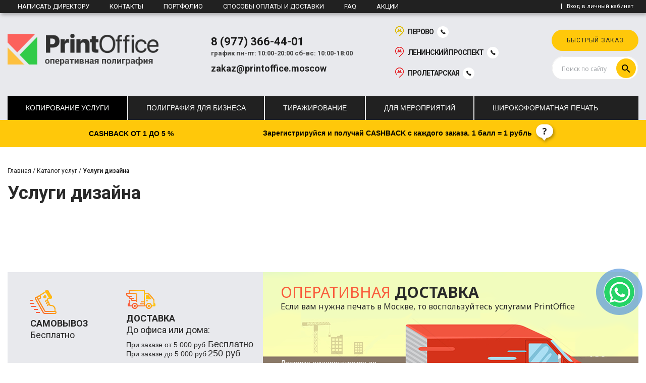

--- FILE ---
content_type: text/html; charset=UTF-8
request_url: https://printoffice.moscow/uslugi-dizaynera
body_size: 25592
content:
<!DOCTYPE html>
<html class="no-js" lang="ru-RU">
<head>
    <meta http-equiv="Cache-Control" content="private">
    <meta name="csrf-param" content="_csrf">
<meta name="csrf-token" content="2FRTMAC68T_oU1EmxZViDdZvSo5AFIFKgjcfE0Mnb5m8ZjsIU4zEBqMDPFPwrDhMs10vzy560iTjWnZZB0888g==">
    <title>Услуги дизайнера в Москве для полиграфии. Предоставляем услуги специалиста с дизайна для разработки вашего логотипа или внешнего вида фирменных конвертов и блокнотов</title>

    <meta charset="UTF-8">

    
    <meta property="og:title" content="Услуги дизайнера в Москве для полиграфии. Предоставляем услуги специалиста с дизайна для разработки вашего логотипа или внешнего вида фирменных конвертов и блокнотов" />
    <meta property="og:description" content="Необходимы услуги дизайнера для печатной продукции? У нас есть крутые специалисты которые разработаю ваш индивидуальный дизайн для полиграфической продукции в Москве" />
    <meta property="og:site_name" content="PrintOffice - оперативная полиграфия" />
    <meta property="og:type" content="website" />
    <meta property="og:url" content="https://printoffice.moscow/uslugi-dizaynera" />
    <meta property="og:image" content="https://printoffice.moscow/img/logo.png" />
    
    <meta name="format-detection" content="telephone=no">

    <link rel="icon" type="image/png" href="/img/favicon/favicon-96x96.png" sizes="96x96" />
    <link rel="icon" type="image/svg+xml" href="/img/favicon/favicon.svg" />
    <link rel="shortcut icon" href="/img/favicon/favicon.ico" />
    <link rel="apple-touch-icon" sizes="180x180" href="/img/favicon/apple-touch-icon.png" />
    <meta name="apple-mobile-web-app-title" content="PrintOffice" />
    <link rel="manifest" href="/img/favicon/site.webmanifest" />

    <meta name="viewport" content="width=device-width, initial-scale=1.0" />
    <meta name="description" content="Необходимы услуги дизайнера для печатной продукции? У нас есть крутые специалисты которые разработаю ваш индивидуальный дизайн для полиграфической продукции в Москве">
<meta name="keywords" content="">
<link href="https://printoffice.moscow/uslugi-dizaynera" rel="canonical">
<link href="https://cdnjs.cloudflare.com/ajax/libs/OwlCarousel2/2.3.4/assets/owl.carousel.min.css" rel="stylesheet">
<link href="https://cdn.jsdelivr.net/gh/fancyapps/fancybox@3.5.7/dist/jquery.fancybox.min.css" rel="stylesheet">
<link href="/css/style.css?v=1758203181" rel="stylesheet">
<link href="/css/custom.css?v=1758206313" rel="stylesheet">
<link href="/js/_system/alertify/css/alertify.min.css?v=1587686605" rel="stylesheet">
        
        <meta name="yandex-verification" content="99acd6c0272e6dd9" />
<meta name="google-site-verification" content="pxLzxGELO-saZX-CZJxj_2fPQt93f9chXHupJl7W-YY" />    
			



    <script type="application/ld+json"> {
        "@context": "http://schema.org",
        "@type": "WebSite",
        "url": "https://printoffice.moscow/uslugi-dizaynera",
        "potentialAction": {
        "@type": "SearchAction",
        "target": "https://printoffice.moscow/search.html?searchword={search_term_string}",
        "query-input": "required name=search_term_string"
        }
    } </script>
    <script type="application/ld+json"> {
        "@context": "http://schema.org",
        "@type": "Organization",
        "name": "PrintOffice",
        "alternateName": "PrintOffice - оперативная полиграфия",
        "url": "https://printoffice.moscow",
        "contactPoint": [{
        "@type": "ContactPoint",
        "telephone": "+7-977-366-44-01",
        "contactType": "customer support"
    }],
    "logo": "https://printoffice.moscow/img/logo.png"
    } </script>

<script type="text/javascript">
var __cs = __cs || [];
__cs.push(["setCsAccount", "iFqz7q3g7f0QCruBY4XOBhNNDMn5groC"]);
</script>
<script type="text/javascript" async src="https://app.comagic.ru/static/cs.min.js"></script>

<!-- Google Tag Manager -->
<script>(function(w,d,s,l,i){w[l]=w[l]||[];w[l].push({'gtm.start':
new Date().getTime(),event:'gtm.js'});var f=d.getElementsByTagName(s)[0],
j=d.createElement(s),dl=l!='dataLayer'?'&l='+l:'';j.async=true;j.src=
'https://www.googletagmanager.com/gtm.js?id='+i+dl;f.parentNode.insertBefore(j,f);
})(window,document,'script','dataLayer','GTM-55M8T2L');</script>
<!-- End Google Tag Manager -->

</head>
<body class="">

<!-- Google Tag Manager (noscript) -->
<noscript><iframe src="https://www.googletagmanager.com/ns.html?id=GTM-55M8T2L"
height="0" width="0" style="display:none;visibility:hidden"></iframe></noscript>
<!-- End Google Tag Manager (noscript) -->
 
    
    
    <div class="wrapper">
        <header class="header">
    <div class="header-top">
        <div class="container">
            <div class="header-top-table table">
                <div class="cell">
                    <div class="header-top-menu__icon">
                        <span></span>
                        <span></span>
                        <span></span>
                    </div>
                    <div class="header-top-menu">
                            <ul class="header-top-menu-list">
        <li><a href="#" class="header-top-menu__link callback popup__link">Написать директору</a></li>
                <li><a href="/kontakty" class="header-top-menu__link">Контакты</a></li>
		                <li><a href="/portfolio" class="header-top-menu__link">Портфолио</a></li>
		                <li><a href="/sposobi-oplati-i-dostavki" class="header-top-menu__link">Способы оплаты и доставки</a></li>
		                <li><a href="/faq" class="header-top-menu__link">FAQ</a></li>
		                <li><a href="/stock" class="header-top-menu__link">Акции</a></li>
		            </ul>
                    </div>
                </div>
				 <div class="cashback_mobile">
                   <div class="cashback_text"> CASHBACK ОТ 1 ДО 5 % <span class="pd"><i class="pd__text">Зарегистрируйтесь, что бы получать Кэшбэк
 с каждого оформленного заказа
1 балл= 1 руб. 
Оплатить заказ можно баллами, но не более 25 % от суммы заказа. 
Кэшбэк составляет от 1 до 5 % от суммы заказа.</i></span></div>
                </div>
                <div class="cell" id="login-links">
				
                                        <a href="javascript:void(0)" class="header-top__login login popup__link"><span>Вход в личный кабинет</span></a>
                                    </div>
            </div>
        </div>
    </div>
    <div class="header-body">
        <div class="container">
            <div class="header-body-table table">
                <div class="cell header-body_1">
				<div itemscope itemtype="http://schema.org/Organization">
                    <a itemprop="url" href="/" class="header-body__logo"><img itemprop="logo" src="/img/logo.png" alt="" /></a></div>
                    <div class="header-body-catalog">
                        <div class="header-body-catalog-title">
                            <div class="header-body-catalog__icon">
                                <span></span>
                                <span></span>
                                <span></span>
                            </div>
                            <div class="header-body-catalog__text">Услуги</div>
                        </div>
                    </div>
                </div>
                <div class="cell header-body_2">
                   


                </div>
                <div class="cell header-body_3">
                    <div class="header-body-contacts">
                        <div class="header-body-contacts__phone"><a class="comagic_phone" href="tel:89773664401">8 (977) 366-44-01</a></div>
                        <div class="header-body-contacts__schedule"><div  class="d-inline-block">график пн-пт: 10:00-20:00</div> 
<div class="d-inline-block"> сб-вс: 10:00-18:00</div></div>
<!--                        <a href="#" class="header-body-contacts__callback callback popup__link">Заказать обратный звонок</a>-->
                    </div>
                    <div class="header-body-email">
                        <a href="mailto:zakaz@printoffice.moscow" class="header-body-email__value">zakaz@printoffice.moscow</a>
                    </div>
                </div>
                <div class="cell header-body_4">
                   <div class="header-body-phones">
                        <div class="header-body-phones-item">
						 
                                                            <div class="header-body-phones-item__metro header-body-phones-item__metro_1 yellow"><span><a href="https://printoffice.moscow/kontakty/metro-perovo" target="_blank">ПЕРОВО</a> <i class="ion-ios-telephone telephone_dropdown"></i></span>
                                    <a href="#" class="header-body-phones-item__value telephone_dropdown__item_value">
                                        <span>+7 977 366-44-03 <i class="ion-ios-telephone"></i></span>
                                    </a>
                                </div>
                                                            <div class="header-body-phones-item__metro header-body-phones-item__metro_2 red"><span><a href="https://printoffice.moscow/kontakty/metro-semenovskaya" target="_blank">ЛЕНИНСКИЙ ПРОСПЕКТ</a> <i class="ion-ios-telephone telephone_dropdown"></i></span>
                                    <a href="#" class="header-body-phones-item__value telephone_dropdown__item_value">
                                        <span>+7 977 366-44-05 <i class="ion-ios-telephone"></i></span>
                                    </a>
                                </div>
                                                            <div class="header-body-phones-item__metro header-body-phones-item__metro_3 red"><span><a href="https://printoffice.moscow/kontakty/metro-preobrazhenskaya-ploshchad" target="_blank">ПРОЛЕТАРСКАЯ</a> <i class="ion-ios-telephone telephone_dropdown"></i></span>
                                    <a href="#" class="header-body-phones-item__value telephone_dropdown__item_value">
                                        <span>+7 977 366-44-10 <i class="ion-ios-telephone"></i></span>
                                    </a>
                                </div>
                                                    </div>
                    </div>
                </div>
				<div class="cell header-body_5">
                    <div class="header-body-actions">
                        <!--p><a href="#" class="header-body-actions__btn header-body-actions__btn_1">от 1% до 5% CashBack <span class="pd"><i class="pd__text">Зарегистрируйтесь, что бы получать Кэшбэк
 с каждого оформленного заказа
1 балл= 1 руб. 
Оплатить заказ можно баллами, но не более 25 % от суммы заказа. 
Кэшбэк составляет от 1 до 5 % от суммы заказа.</i></span></a></p-->
                        <p><a href="#" class="header-body-actions__btn header-body-actions__btn_2 quikorder popup__link">быстрый заказ</a></p>
                    </div>
                    <div class="header-body-search">
                        <form action="/category" class="header-body-search searchform iSearchBlock">
                            <input type="text" name="s" data-value="Поиск по сайту" class="header-body-search__input iSearch" />
                            <button type="submit" class="header-body-search__btn ion-android-search"></button>
                        </form>
                    </div>
                </div>
            </div>
			<div class="wrap_catalog_menu_desktop">
				<div class="header-body-catalog-navigator catalog_menu_desktop">
										 <a href="javascript:void(0)" data-url="/copy" class="header-body-catalog-navigator__link  active"><span>Копирование услуги</span></a>
										 <a href="javascript:void(0)" data-url="/dlya-biznesa" class="header-body-catalog-navigator__link  "><span>Полиграфия для бизнеса</span></a>
										 <a href="javascript:void(0)" data-url="/tirazhirovanie" class="header-body-catalog-navigator__link  "><span>Тиражирование</span></a>
										 <a href="javascript:void(0)" data-url="/celebrate" class="header-body-catalog-navigator__link  "><span>Для мероприятий</span></a>
										 <a href="javascript:void(0)" data-url="/shirokoformatnaya-pechat" class="header-body-catalog-navigator__link  "><span>Широкоформатная печать</span></a>
									</div>
				<div class="header-body-catalog-items">
												<div class="header-body-catalog-item tab__item">
							<div class="header-body-catalog-items-table">
																																		
    <div class="header-body-catalog-items-item itemRow">
        <div class="header-body-catalog-items-item__clock ion-android-time">5 мин</div>
        <div class="header-body-catalog-items-item__image">
            <a href="/copy/pechat-dokumentov" class="">
                                <img src="/sitefiles/rn/154x90/Items/7673ca2961df8e3b88602edb515589ed297283ba.png" alt="Печать документов" title="Печать документов - Типография PrintOffice.Moskow">
            </a>
        </div>
        <div class="header-body-catalog-items-item-footer">
            <a href="/copy/pechat-dokumentov" class="header-body-catalog-items-item__name">Печать документов</a>
            <div class="header-body-catalog-items-item-price">
                <div class="header-body-catalog-items-item-price__label">от</div>
                <span class="header-body-catalog-items-item-price__value">5</span>
                <span class="header-body-catalog-items-item-price__coints"> <br /> руб.</span>
            </div>
            <div class="header-body-catalog-items-item__quantity">за 1 шт.</div>
        </div>
    </div>
																									
    <div class="header-body-catalog-items-item itemRow">
        <div class="header-body-catalog-items-item__clock ion-android-time">5 мин</div>
        <div class="header-body-catalog-items-item__image">
            <a href="/copy/kopirovanie-dokumentov" class="">
                                <img src="/sitefiles/rn/154x90/Items/dcafb24866e0ac33f2eb67175314c85edf6e959f.png" alt="копирование документов " title="копирование документов  - Типография PrintOffice.Moskow">
            </a>
        </div>
        <div class="header-body-catalog-items-item-footer">
            <a href="/copy/kopirovanie-dokumentov" class="header-body-catalog-items-item__name">Копирование документов</a>
            <div class="header-body-catalog-items-item-price">
                <div class="header-body-catalog-items-item-price__label">от</div>
                <span class="header-body-catalog-items-item-price__value">10</span>
                <span class="header-body-catalog-items-item-price__coints"> <br /> руб.</span>
            </div>
            <div class="header-body-catalog-items-item__quantity">за 1 шт.</div>
        </div>
    </div>
																									
    <div class="header-body-catalog-items-item itemRow">
        <div class="header-body-catalog-items-item__clock ion-android-time">1 час</div>
        <div class="header-body-catalog-items-item__image">
            <a href="/copy/pechat-prezentatsii" class="">
                                <img src="/sitefiles/rn/154x90/Items/891d1f5b94693c509897d43e8730f952aee642ac.png" alt="Печать презентаций" title="Печать презентаций - Типография PrintOffice.Moskow">
            </a>
        </div>
        <div class="header-body-catalog-items-item-footer">
            <a href="/copy/pechat-prezentatsii" class="header-body-catalog-items-item__name">Печать презентаций</a>
            <div class="header-body-catalog-items-item-price">
                <div class="header-body-catalog-items-item-price__label">от</div>
                <span class="header-body-catalog-items-item-price__value">250</span>
                <span class="header-body-catalog-items-item-price__coints"> <br /> руб.</span>
            </div>
            <div class="header-body-catalog-items-item__quantity">за 1 шт.</div>
        </div>
    </div>
																									
    <div class="header-body-catalog-items-item itemRow">
        <div class="header-body-catalog-items-item__clock ion-android-time">10 мин</div>
        <div class="header-body-catalog-items-item__image">
            <a href="/copy/tsvetnaya-pechat" class="">
                                <img src="/sitefiles/rn/154x90/Items/c7f2c289b00555b537c405c07cec500e669aa999.png" alt="Цветная печать документов" title="Цветная печать документов - Типография PrintOffice.Moskow">
            </a>
        </div>
        <div class="header-body-catalog-items-item-footer">
            <a href="/copy/tsvetnaya-pechat" class="header-body-catalog-items-item__name">Цветная печать документов</a>
            <div class="header-body-catalog-items-item-price">
                <div class="header-body-catalog-items-item-price__label">от</div>
                <span class="header-body-catalog-items-item-price__value">20</span>
                <span class="header-body-catalog-items-item-price__coints"> <br /> руб.</span>
            </div>
            <div class="header-body-catalog-items-item__quantity">за 1 шт.</div>
        </div>
    </div>
																									
    <div class="header-body-catalog-items-item itemRow">
        <div class="header-body-catalog-items-item__clock ion-android-time">10 МИН</div>
        <div class="header-body-catalog-items-item__image">
            <a href="/copy/skanirovanie-dokumentov" class="">
                                <img src="/sitefiles/rn/154x90/Items/85cfa318728dba9c487d5dcf160b1c243a50401f.jpg" alt="Сканирование документов" title="Сканирование документов - Типография PrintOffice.Moskow">
            </a>
        </div>
        <div class="header-body-catalog-items-item-footer">
            <a href="/copy/skanirovanie-dokumentov" class="header-body-catalog-items-item__name">Сканирование документов</a>
            <div class="header-body-catalog-items-item-price">
                <div class="header-body-catalog-items-item-price__label">от</div>
                <span class="header-body-catalog-items-item-price__value">15</span>
                <span class="header-body-catalog-items-item-price__coints"> <br /> руб.</span>
            </div>
            <div class="header-body-catalog-items-item__quantity">за 1 шт.</div>
        </div>
    </div>
																									
    <div class="header-body-catalog-items-item itemRow">
        <div class="header-body-catalog-items-item__clock ion-android-time">10 МИН</div>
        <div class="header-body-catalog-items-item__image">
            <a href="/copy/broshurovka-documentov" class="">
                                <img src="/sitefiles/rn/154x90/Items/3f6928adbc9ca645aa55d69b638bd20ddc370dfe.jpg" alt="Брошюровка документов" title="Брошюровка документов - Типография PrintOffice.Moskow">
            </a>
        </div>
        <div class="header-body-catalog-items-item-footer">
            <a href="/copy/broshurovka-documentov" class="header-body-catalog-items-item__name">Брошюровка документов</a>
            <div class="header-body-catalog-items-item-price">
                <div class="header-body-catalog-items-item-price__label">от</div>
                <span class="header-body-catalog-items-item-price__value">120</span>
                <span class="header-body-catalog-items-item-price__coints"> <br /> руб.</span>
            </div>
            <div class="header-body-catalog-items-item__quantity">за 1 шт.</div>
        </div>
    </div>
																									
    <div class="header-body-catalog-items-item itemRow">
        <div class="header-body-catalog-items-item__clock ion-android-time"></div>
        <div class="header-body-catalog-items-item__image">
            <a href="/copy/pechat-chertezhei" class="">
                                <img src="/sitefiles/rn/154x90/Items/6155f9ab21dab9ab683c6015d424c601924061e1.png" alt="Печать чертежей" title="Печать чертежей - Типография PrintOffice.Moskow">
            </a>
        </div>
        <div class="header-body-catalog-items-item-footer">
            <a href="/copy/pechat-chertezhei" class="header-body-catalog-items-item__name">Печать чертежей</a>
            <div class="header-body-catalog-items-item-price">
                <div class="header-body-catalog-items-item-price__label">от</div>
                <span class="header-body-catalog-items-item-price__value">0</span>
                <span class="header-body-catalog-items-item-price__coints"> <br /> руб.</span>
            </div>
            <div class="header-body-catalog-items-item__quantity">за  шт.</div>
        </div>
    </div>
																									
    <div class="header-body-catalog-items-item itemRow">
        <div class="header-body-catalog-items-item__clock ion-android-time"></div>
        <div class="header-body-catalog-items-item__image">
            <a href="/copy/otpravka-faksa" class="">
                                <img src="/sitefiles/rn/154x90/Items/244388c8f7401901cb2df40f46368aa0657b5029.jpg" alt="Отправка факса" title="Отправка факса - Типография PrintOffice.Moskow">
            </a>
        </div>
        <div class="header-body-catalog-items-item-footer">
            <a href="/copy/otpravka-faksa" class="header-body-catalog-items-item__name">Отправка факса</a>
            <div class="header-body-catalog-items-item-price">
                <div class="header-body-catalog-items-item-price__label">от</div>
                <span class="header-body-catalog-items-item-price__value">0</span>
                <span class="header-body-catalog-items-item-price__coints"> <br /> руб.</span>
            </div>
            <div class="header-body-catalog-items-item__quantity">за  шт.</div>
        </div>
    </div>
																									
    <div class="header-body-catalog-items-item itemRow">
        <div class="header-body-catalog-items-item__clock ion-android-time">10 мин.</div>
        <div class="header-body-catalog-items-item__image">
            <a href="/copy/laminirovanie" class="">
                                <img src="/sitefiles/rn/154x90/Items/d945ac0bc4dfca9dd752af693fad77afdc153cab.jpg" alt="ламинирование документов в Москве " title="ламинирование документов в Москве  - Типография PrintOffice.Moskow">
            </a>
        </div>
        <div class="header-body-catalog-items-item-footer">
            <a href="/copy/laminirovanie" class="header-body-catalog-items-item__name">Ламинирование</a>
            <div class="header-body-catalog-items-item-price">
                <div class="header-body-catalog-items-item-price__label">от</div>
                <span class="header-body-catalog-items-item-price__value">40</span>
                <span class="header-body-catalog-items-item-price__coints"> <br /> руб.</span>
            </div>
            <div class="header-body-catalog-items-item__quantity">за 1 шт.</div>
        </div>
    </div>
																									
    <div class="header-body-catalog-items-item itemRow">
        <div class="header-body-catalog-items-item__clock ion-android-time"></div>
        <div class="header-body-catalog-items-item__image">
            <a href="/copy/avtoreferati" class="">
                                <img src="/sitefiles/rn/154x90/Items/fe6bee62d6fe3656cb455d192a21c50471bd631f.jpg" alt="печать авторефератов " title="печать авторефератов  - Типография PrintOffice.Moskow">
            </a>
        </div>
        <div class="header-body-catalog-items-item-footer">
            <a href="/copy/avtoreferati" class="header-body-catalog-items-item__name">Авторефераты</a>
            <div class="header-body-catalog-items-item-price">
                <div class="header-body-catalog-items-item-price__label">от</div>
                <span class="header-body-catalog-items-item-price__value">0</span>
                <span class="header-body-catalog-items-item-price__coints"> <br /> руб.</span>
            </div>
            <div class="header-body-catalog-items-item__quantity">за  шт.</div>
        </div>
    </div>
																									
    <div class="header-body-catalog-items-item itemRow">
        <div class="header-body-catalog-items-item__clock ion-android-time">5 мин</div>
        <div class="header-body-catalog-items-item__image">
            <a href="/copy/pechat-referatov" class="">
                                <img src="/sitefiles/rn/154x90/Items/682bae14019abde0e3bb55fe8bc29ec55b09ea99.jpg" alt="печать рефератов " title="печать рефератов  - Типография PrintOffice.Moskow">
            </a>
        </div>
        <div class="header-body-catalog-items-item-footer">
            <a href="/copy/pechat-referatov" class="header-body-catalog-items-item__name">Рефераты</a>
            <div class="header-body-catalog-items-item-price">
                <div class="header-body-catalog-items-item-price__label">от</div>
                <span class="header-body-catalog-items-item-price__value">5</span>
                <span class="header-body-catalog-items-item-price__coints"> <br /> руб.</span>
            </div>
            <div class="header-body-catalog-items-item__quantity">за 30 шт.</div>
        </div>
    </div>
																									
    <div class="header-body-catalog-items-item itemRow">
        <div class="header-body-catalog-items-item__clock ion-android-time">5 мин</div>
        <div class="header-body-catalog-items-item__image">
            <a href="/copy/pechat-kursovih" class="">
                                <img src="/sitefiles/rn/154x90/Items/daf0c1ee4f540d24dacdf7f1e4a0331215b59a53.png" alt="печать курсовых работ в Printoffice Moscow" title="печать курсовых работ в Printoffice Moscow - Типография PrintOffice.Moskow">
            </a>
        </div>
        <div class="header-body-catalog-items-item-footer">
            <a href="/copy/pechat-kursovih" class="header-body-catalog-items-item__name">Курсовые</a>
            <div class="header-body-catalog-items-item-price">
                <div class="header-body-catalog-items-item-price__label">от</div>
                <span class="header-body-catalog-items-item-price__value">5</span>
                <span class="header-body-catalog-items-item-price__coints"> <br /> руб.</span>
            </div>
            <div class="header-body-catalog-items-item__quantity">за 30 шт.</div>
        </div>
    </div>
																																																													
    <div class="header-body-catalog-items-item itemRow">
        <div class="header-body-catalog-items-item__clock ion-android-time"></div>
        <div class="header-body-catalog-items-item__image">
            <a href="/copy/pechat-prezentatsii/pechat-prezentatsii-na-pruzhine" class="">
                                <img src="/sitefiles/rn/154x90/Items/f171921c02732c191731d9497aebd9ed689d14be.jpg" alt="Печать презентаций на пружине" title="Печать презентаций на пружине - Типография PrintOffice.Moskow">
            </a>
        </div>
        <div class="header-body-catalog-items-item-footer">
            <a href="/copy/pechat-prezentatsii/pechat-prezentatsii-na-pruzhine" class="header-body-catalog-items-item__name">Печать презентаций на пружине</a>
            <div class="header-body-catalog-items-item-price">
                <div class="header-body-catalog-items-item-price__label">от</div>
                <span class="header-body-catalog-items-item-price__value">0</span>
                <span class="header-body-catalog-items-item-price__coints"> <br /> руб.</span>
            </div>
            <div class="header-body-catalog-items-item__quantity">за  шт.</div>
        </div>
    </div>
																																																																														</div>
						</div>
												<div class="header-body-catalog-item tab__item">
							<div class="header-body-catalog-items-table">
																									
    <div class="header-body-catalog-items-item itemRow">
        <div class="header-body-catalog-items-item__clock ion-android-time">1 день </div>
        <div class="header-body-catalog-items-item__image">
            <a href="/listovki" class="">
                                <img src="/sitefiles/rn/154x90/Items/d19338a4c1844688a9c19a59dc7ded5748b3f395.png" alt="Печать листовок" title="Печать листовок - Типография PrintOffice.Moskow">
            </a>
        </div>
        <div class="header-body-catalog-items-item-footer">
            <a href="/listovki" class="header-body-catalog-items-item__name">Печать листовок</a>
            <div class="header-body-catalog-items-item-price">
                <div class="header-body-catalog-items-item-price__label">от</div>
                <span class="header-body-catalog-items-item-price__value">680</span>
                <span class="header-body-catalog-items-item-price__coints"> <br /> руб.</span>
            </div>
            <div class="header-body-catalog-items-item__quantity">за 100 шт.</div>
        </div>
    </div>
																									
    <div class="header-body-catalog-items-item itemRow">
        <div class="header-body-catalog-items-item__clock ion-android-time">1 день </div>
        <div class="header-body-catalog-items-item__image">
            <a href="/vizitki/pechat-vizitok" class="">
                                <img src="/sitefiles/rn/154x90/Items/a0873b5de8f651da7f39adb23469c1e94b360790.png" alt="1000 визит за 2925 руб." title="1000 визит за 2925 руб. - Типография PrintOffice.Moskow">
            </a>
        </div>
        <div class="header-body-catalog-items-item-footer">
            <a href="/vizitki/pechat-vizitok" class="header-body-catalog-items-item__name">Визитки</a>
            <div class="header-body-catalog-items-item-price">
                <div class="header-body-catalog-items-item-price__label">от</div>
                <span class="header-body-catalog-items-item-price__value">707</span>
                <span class="header-body-catalog-items-item-price__coints"> <br /> руб.</span>
            </div>
            <div class="header-body-catalog-items-item__quantity">за 100 шт.</div>
        </div>
    </div>
																									
    <div class="header-body-catalog-items-item itemRow">
        <div class="header-body-catalog-items-item__clock ion-android-time">1 день </div>
        <div class="header-body-catalog-items-item__image">
            <a href="/pechat/pechat-nakleek" class="">
                                <img src="/sitefiles/rn/154x90/Items/11185b0f05931bbea1920e3f59a0e7e13af7c7c1.png" alt="Печать наклеек на самоклеющейся бумаге " title="Печать наклеек на самоклеющейся бумаге  - Типография PrintOffice.Moskow">
            </a>
        </div>
        <div class="header-body-catalog-items-item-footer">
            <a href="/pechat/pechat-nakleek" class="header-body-catalog-items-item__name">Наклейки</a>
            <div class="header-body-catalog-items-item-price">
                <div class="header-body-catalog-items-item-price__label">от</div>
                <span class="header-body-catalog-items-item-price__value">45</span>
                <span class="header-body-catalog-items-item-price__coints"> <br /> руб.</span>
            </div>
            <div class="header-body-catalog-items-item__quantity">за 1 шт.</div>
        </div>
    </div>
																																		
    <div class="header-body-catalog-items-item itemRow">
        <div class="header-body-catalog-items-item__clock ion-android-time">1 день </div>
        <div class="header-body-catalog-items-item__image">
            <a href="/pechat/pechat-flaerov" class="">
                                <img src="/sitefiles/rn/154x90/Items/ed904edf21baa92e90e810f971bafbfe95a54b29.png" alt="Печать флаеров в Москве" title="Печать флаеров в Москве - Типография PrintOffice.Moskow">
            </a>
        </div>
        <div class="header-body-catalog-items-item-footer">
            <a href="/pechat/pechat-flaerov" class="header-body-catalog-items-item__name">Флаеры</a>
            <div class="header-body-catalog-items-item-price">
                <div class="header-body-catalog-items-item-price__label">от</div>
                <span class="header-body-catalog-items-item-price__value">680</span>
                <span class="header-body-catalog-items-item-price__coints"> <br /> руб.</span>
            </div>
            <div class="header-body-catalog-items-item__quantity">за 100 шт.</div>
        </div>
    </div>
																									
    <div class="header-body-catalog-items-item itemRow">
        <div class="header-body-catalog-items-item__clock ion-android-time">1 час</div>
        <div class="header-body-catalog-items-item__image">
            <a href="/copy/pechat-prezentatsii" class="">
                                <img src="/sitefiles/rn/154x90/Items/891d1f5b94693c509897d43e8730f952aee642ac.png" alt="Печать презентаций" title="Печать презентаций - Типография PrintOffice.Moskow">
            </a>
        </div>
        <div class="header-body-catalog-items-item-footer">
            <a href="/copy/pechat-prezentatsii" class="header-body-catalog-items-item__name">Печать презентаций</a>
            <div class="header-body-catalog-items-item-price">
                <div class="header-body-catalog-items-item-price__label">от</div>
                <span class="header-body-catalog-items-item-price__value">250</span>
                <span class="header-body-catalog-items-item-price__coints"> <br /> руб.</span>
            </div>
            <div class="header-body-catalog-items-item__quantity">за 1 шт.</div>
        </div>
    </div>
																									
    <div class="header-body-catalog-items-item itemRow">
        <div class="header-body-catalog-items-item__clock ion-android-time"></div>
        <div class="header-body-catalog-items-item__image">
            <a href="/pechat/pechat-broshyur" class="">
                                <img src="/sitefiles/rn/154x90/Items/73eb264f775a52bbfd9f63029b7d8bf30cd54363.jpg" alt="Печать  брошюр " title="Печать  брошюр  - Типография PrintOffice.Moskow">
            </a>
        </div>
        <div class="header-body-catalog-items-item-footer">
            <a href="/pechat/pechat-broshyur" class="header-body-catalog-items-item__name">Брошюры</a>
            <div class="header-body-catalog-items-item-price">
                <div class="header-body-catalog-items-item-price__label">от</div>
                <span class="header-body-catalog-items-item-price__value">0</span>
                <span class="header-body-catalog-items-item-price__coints"> <br /> руб.</span>
            </div>
            <div class="header-body-catalog-items-item__quantity">за  шт.</div>
        </div>
    </div>
																									
    <div class="header-body-catalog-items-item itemRow">
        <div class="header-body-catalog-items-item__clock ion-android-time"></div>
        <div class="header-body-catalog-items-item__image">
            <a href="/pechat/pechat-broshyur/broshyuri-na-skobe" class="">
                                <img src="/sitefiles/rn/154x90/Items/6d5bbc35835cb4dc0012bfd3ca7e76898853d9dd.jpg" alt="Брошюры на скобе" title="Брошюры на скобе - Типография PrintOffice.Moskow">
            </a>
        </div>
        <div class="header-body-catalog-items-item-footer">
            <a href="/pechat/pechat-broshyur/broshyuri-na-skobe" class="header-body-catalog-items-item__name">Брошюры на скобе</a>
            <div class="header-body-catalog-items-item-price">
                <div class="header-body-catalog-items-item-price__label">от</div>
                <span class="header-body-catalog-items-item-price__value">276</span>
                <span class="header-body-catalog-items-item-price__coints"> <br /> руб.</span>
            </div>
            <div class="header-body-catalog-items-item__quantity">за 1 шт.</div>
        </div>
    </div>
																																		
    <div class="header-body-catalog-items-item itemRow">
        <div class="header-body-catalog-items-item__clock ion-android-time">1 день </div>
        <div class="header-body-catalog-items-item__image">
            <a href="/pechat/pechat-bukletov-i-lifletov" class="">
                                <img src="/sitefiles/rn/154x90/Items/7447364cc23c272e0eea11a9d361d599ece813bc.png" alt="Печать буклетов в Москве" title="Печать буклетов в Москве - Типография PrintOffice.Moskow">
            </a>
        </div>
        <div class="header-body-catalog-items-item-footer">
            <a href="/pechat/pechat-bukletov-i-lifletov" class="header-body-catalog-items-item__name">Буклеты и лифлеты</a>
            <div class="header-body-catalog-items-item-price">
                <div class="header-body-catalog-items-item-price__label">от</div>
                <span class="header-body-catalog-items-item-price__value">29</span>
                <span class="header-body-catalog-items-item-price__coints"> <br /> руб.</span>
            </div>
            <div class="header-body-catalog-items-item__quantity">за 1 шт.</div>
        </div>
    </div>
																									
    <div class="header-body-catalog-items-item itemRow">
        <div class="header-body-catalog-items-item__clock ion-android-time"></div>
        <div class="header-body-catalog-items-item__image">
            <a href="/pechat/pechat-tetradey" class="">
                                <img src="/sitefiles/rn/154x90/Items/5cb91089a0322dfd01cea46a0b66782887d6f552.jpg" alt="Тетради" title="Тетради - Типография PrintOffice.Moskow">
            </a>
        </div>
        <div class="header-body-catalog-items-item-footer">
            <a href="/pechat/pechat-tetradey" class="header-body-catalog-items-item__name">Тетради</a>
            <div class="header-body-catalog-items-item-price">
                <div class="header-body-catalog-items-item-price__label">от</div>
                <span class="header-body-catalog-items-item-price__value">0</span>
                <span class="header-body-catalog-items-item-price__coints"> <br /> руб.</span>
            </div>
            <div class="header-body-catalog-items-item__quantity">за  шт.</div>
        </div>
    </div>
																									
    <div class="header-body-catalog-items-item itemRow">
        <div class="header-body-catalog-items-item__clock ion-android-time">1 день </div>
        <div class="header-body-catalog-items-item__image">
            <a href="/pechat/pechat-sertifikatov" class="">
                                <img src="/sitefiles/rn/154x90/Items/d0375e99290bce6183d72721d54646366f832e78.jpg" alt="Сертификаты" title="Сертификаты - Типография PrintOffice.Moskow">
            </a>
        </div>
        <div class="header-body-catalog-items-item-footer">
            <a href="/pechat/pechat-sertifikatov" class="header-body-catalog-items-item__name">Сертификаты</a>
            <div class="header-body-catalog-items-item-price">
                <div class="header-body-catalog-items-item-price__label">от</div>
                <span class="header-body-catalog-items-item-price__value">58</span>
                <span class="header-body-catalog-items-item-price__coints"> <br /> руб.</span>
            </div>
            <div class="header-body-catalog-items-item__quantity">за 1 шт.</div>
        </div>
    </div>
																									
    <div class="header-body-catalog-items-item itemRow">
        <div class="header-body-catalog-items-item__clock ion-android-time"></div>
        <div class="header-body-catalog-items-item__image">
            <a href="/pechat/pechat-katalogov" class="">
                                <img src="/sitefiles/rn/154x90/Items/6a9cb65966eef3dc02d9d2b46a0906421f4b81f3.jpg" alt="Каталоги" title="Каталоги - Типография PrintOffice.Moskow">
            </a>
        </div>
        <div class="header-body-catalog-items-item-footer">
            <a href="/pechat/pechat-katalogov" class="header-body-catalog-items-item__name">Каталоги</a>
            <div class="header-body-catalog-items-item-price">
                <div class="header-body-catalog-items-item-price__label">от</div>
                <span class="header-body-catalog-items-item-price__value">2320</span>
                <span class="header-body-catalog-items-item-price__coints"> <br /> руб.</span>
            </div>
            <div class="header-body-catalog-items-item__quantity">за 100 шт.</div>
        </div>
    </div>
																																											
    <div class="header-body-catalog-items-item itemRow">
        <div class="header-body-catalog-items-item__clock ion-android-time">1 день</div>
        <div class="header-body-catalog-items-item__image">
            <a href="/pechat/pechat-diplomov-gramot" class="">
                                <img src="/sitefiles/rn/154x90/Items/8f1de02583cc00b771193174532cec20f7fde5f5.png" alt="печать дипломов  и грамот " title="печать дипломов  и грамот  - Типография PrintOffice.Moskow">
            </a>
        </div>
        <div class="header-body-catalog-items-item-footer">
            <a href="/pechat/pechat-diplomov-gramot" class="header-body-catalog-items-item__name">Дипломы и Грамоты</a>
            <div class="header-body-catalog-items-item-price">
                <div class="header-body-catalog-items-item-price__label">от</div>
                <span class="header-body-catalog-items-item-price__value">14</span>
                <span class="header-body-catalog-items-item-price__coints"> <br /> руб.</span>
            </div>
            <div class="header-body-catalog-items-item__quantity">за 1 шт.</div>
        </div>
    </div>
																																		
    <div class="header-body-catalog-items-item itemRow">
        <div class="header-body-catalog-items-item__clock ion-android-time"></div>
        <div class="header-body-catalog-items-item__image">
            <a href="/copy/pechat-prezentatsii/pechat-prezentatsii-na-pruzhine" class="">
                                <img src="/sitefiles/rn/154x90/Items/f171921c02732c191731d9497aebd9ed689d14be.jpg" alt="Печать презентаций на пружине" title="Печать презентаций на пружине - Типография PrintOffice.Moskow">
            </a>
        </div>
        <div class="header-body-catalog-items-item-footer">
            <a href="/copy/pechat-prezentatsii/pechat-prezentatsii-na-pruzhine" class="header-body-catalog-items-item__name">Печать презентаций на пружине</a>
            <div class="header-body-catalog-items-item-price">
                <div class="header-body-catalog-items-item-price__label">от</div>
                <span class="header-body-catalog-items-item-price__value">0</span>
                <span class="header-body-catalog-items-item-price__coints"> <br /> руб.</span>
            </div>
            <div class="header-body-catalog-items-item__quantity">за  шт.</div>
        </div>
    </div>
																																										</div>
						</div>
												<div class="header-body-catalog-item tab__item">
							<div class="header-body-catalog-items-table">
																									
    <div class="header-body-catalog-items-item itemRow">
        <div class="header-body-catalog-items-item__clock ion-android-time">1 день </div>
        <div class="header-body-catalog-items-item__image">
            <a href="/listovki/ofsetnaya-pechat-listovok" class="">
                                <img src="/sitefiles/rn/154x90/Items/ab02a65588da9eecc04f994795beaa88eaabfb1f.jpg" alt="офсетная печать листовок" title="офсетная печать листовок - Типография PrintOffice.Moskow">
            </a>
        </div>
        <div class="header-body-catalog-items-item-footer">
            <a href="/listovki/ofsetnaya-pechat-listovok" class="header-body-catalog-items-item__name">Офсетная печать листовок </a>
            <div class="header-body-catalog-items-item-price">
                <div class="header-body-catalog-items-item-price__label">от</div>
                <span class="header-body-catalog-items-item-price__value">680</span>
                <span class="header-body-catalog-items-item-price__coints"> <br /> руб.</span>
            </div>
            <div class="header-body-catalog-items-item__quantity">за 100 шт.</div>
        </div>
    </div>
																									
    <div class="header-body-catalog-items-item itemRow">
        <div class="header-body-catalog-items-item__clock ion-android-time">1 -2 дня</div>
        <div class="header-body-catalog-items-item__image">
            <a href="/vizitki/ofsetnaya-pechat-vizitok" class="">
                                <img src="/sitefiles/rn/154x90/Items/20f628c4cc3eaddcf67fc09205b805447e6004bb.png" alt="офсетная печать визиток " title="офсетная печать визиток  - Типография PrintOffice.Moskow">
            </a>
        </div>
        <div class="header-body-catalog-items-item-footer">
            <a href="/vizitki/ofsetnaya-pechat-vizitok" class="header-body-catalog-items-item__name">Офсетная печать визиток</a>
            <div class="header-body-catalog-items-item-price">
                <div class="header-body-catalog-items-item-price__label">от</div>
                <span class="header-body-catalog-items-item-price__value">0</span>
                <span class="header-body-catalog-items-item-price__coints"> <br /> руб.</span>
            </div>
            <div class="header-body-catalog-items-item__quantity">за  шт.</div>
        </div>
    </div>
																									
    <div class="header-body-catalog-items-item itemRow">
        <div class="header-body-catalog-items-item__clock ion-android-time"></div>
        <div class="header-body-catalog-items-item__image">
            <a href="/pechat/pechat-flaerov/ofsetnaya-pechat-flaerov" class="">
                                <img src="/sitefiles/rn/154x90/Items/80b00097ffc90111cf3330a7d33bd5fec631d803.png" alt="Офсетная печать флаеров" title="Офсетная печать флаеров - Типография PrintOffice.Moskow">
            </a>
        </div>
        <div class="header-body-catalog-items-item-footer">
            <a href="/pechat/pechat-flaerov/ofsetnaya-pechat-flaerov" class="header-body-catalog-items-item__name">Офсетная печать флаеров</a>
            <div class="header-body-catalog-items-item-price">
                <div class="header-body-catalog-items-item-price__label">от</div>
                <span class="header-body-catalog-items-item-price__value">0</span>
                <span class="header-body-catalog-items-item-price__coints"> <br /> руб.</span>
            </div>
            <div class="header-body-catalog-items-item__quantity">за  шт.</div>
        </div>
    </div>
																									
    <div class="header-body-catalog-items-item itemRow">
        <div class="header-body-catalog-items-item__clock ion-android-time">1 час</div>
        <div class="header-body-catalog-items-item__image">
            <a href="/tirazhirovanie/pechat-na-cd-i-dvd" class="">
                                <img src="/sitefiles/rn/154x90/Items/e3b28441264a3788d86fbed652c15ba4f330a5f8.png" alt="Печать на дисках в Москве " title="Печать на дисках в Москве  - Типография PrintOffice.Moskow">
            </a>
        </div>
        <div class="header-body-catalog-items-item-footer">
            <a href="/tirazhirovanie/pechat-na-cd-i-dvd" class="header-body-catalog-items-item__name">Печать на CD и DVD</a>
            <div class="header-body-catalog-items-item-price">
                <div class="header-body-catalog-items-item-price__label">от</div>
                <span class="header-body-catalog-items-item-price__value">50</span>
                <span class="header-body-catalog-items-item-price__coints"> <br /> руб.</span>
            </div>
            <div class="header-body-catalog-items-item__quantity">за 1 шт.</div>
        </div>
    </div>
																									
    <div class="header-body-catalog-items-item itemRow">
        <div class="header-body-catalog-items-item__clock ion-android-time"></div>
        <div class="header-body-catalog-items-item__image">
            <a href="/pechat/pechat-tetradey" class="">
                                <img src="/sitefiles/rn/154x90/Items/5cb91089a0322dfd01cea46a0b66782887d6f552.jpg" alt="Тетради" title="Тетради - Типография PrintOffice.Moskow">
            </a>
        </div>
        <div class="header-body-catalog-items-item-footer">
            <a href="/pechat/pechat-tetradey" class="header-body-catalog-items-item__name">Тетради</a>
            <div class="header-body-catalog-items-item-price">
                <div class="header-body-catalog-items-item-price__label">от</div>
                <span class="header-body-catalog-items-item-price__value">0</span>
                <span class="header-body-catalog-items-item-price__coints"> <br /> руб.</span>
            </div>
            <div class="header-body-catalog-items-item__quantity">за  шт.</div>
        </div>
    </div>
																									
    <div class="header-body-catalog-items-item itemRow">
        <div class="header-body-catalog-items-item__clock ion-android-time">1 день </div>
        <div class="header-body-catalog-items-item__image">
            <a href="/pechat/pechat-konvertov" class="">
                                <img src="/sitefiles/rn/154x90/Items/f8a6b222f1d18bfddc6aeff474b02fdd563be7ae.png" alt="Конверты" title="Конверты - Типография PrintOffice.Moskow">
            </a>
        </div>
        <div class="header-body-catalog-items-item-footer">
            <a href="/pechat/pechat-konvertov" class="header-body-catalog-items-item__name">Конверты</a>
            <div class="header-body-catalog-items-item-price">
                <div class="header-body-catalog-items-item-price__label">от</div>
                <span class="header-body-catalog-items-item-price__value">755</span>
                <span class="header-body-catalog-items-item-price__coints"> <br /> руб.</span>
            </div>
            <div class="header-body-catalog-items-item__quantity">за 100 шт.</div>
        </div>
    </div>
																									
    <div class="header-body-catalog-items-item itemRow">
        <div class="header-body-catalog-items-item__clock ion-android-time">1</div>
        <div class="header-body-catalog-items-item__image">
            <a href="/pechat/pechat-posobiya" class="">
                                <img src="/sitefiles/rn/154x90/Items/4eb9db57e4eac5aeb85ffa9f13cd8d2a33a652c4.jpg" alt="Пособия" title="Пособия - Типография PrintOffice.Moskow">
            </a>
        </div>
        <div class="header-body-catalog-items-item-footer">
            <a href="/pechat/pechat-posobiya" class="header-body-catalog-items-item__name">Пособия</a>
            <div class="header-body-catalog-items-item-price">
                <div class="header-body-catalog-items-item-price__label">от</div>
                <span class="header-body-catalog-items-item-price__value">80</span>
                <span class="header-body-catalog-items-item-price__coints"> <br /> руб.</span>
            </div>
            <div class="header-body-catalog-items-item__quantity">за 1 шт.</div>
        </div>
    </div>
																									
    <div class="header-body-catalog-items-item itemRow">
        <div class="header-body-catalog-items-item__clock ion-android-time">1</div>
        <div class="header-body-catalog-items-item__image">
            <a href="/pechat/karmannue" class="">
                                <img src="/sitefiles/rn/154x90/Items/3d8ae1911da496434b86e588f515708bd040488f.png" alt="Печать карманных календарей" title="Печать карманных календарей - Типография PrintOffice.Moskow">
            </a>
        </div>
        <div class="header-body-catalog-items-item-footer">
            <a href="/pechat/karmannue" class="header-body-catalog-items-item__name">Печать карманных календарей</a>
            <div class="header-body-catalog-items-item-price">
                <div class="header-body-catalog-items-item-price__label">от</div>
                <span class="header-body-catalog-items-item-price__value">590</span>
                <span class="header-body-catalog-items-item-price__coints"> <br /> руб.</span>
            </div>
            <div class="header-body-catalog-items-item__quantity">за 100 шт.</div>
        </div>
    </div>
																									
    <div class="header-body-catalog-items-item itemRow">
        <div class="header-body-catalog-items-item__clock ion-android-time"></div>
        <div class="header-body-catalog-items-item__image">
            <a href="/pechat/pechat-kalendarei/nastennie-perekidnue" class="">
                                <img src="/sitefiles/rn/154x90/Items/bda009a2ea4100c3b14ce424e51789009c77493a.png" alt="Печать настенных перекидных календарей" title="Печать настенных перекидных календарей - Типография PrintOffice.Moskow">
            </a>
        </div>
        <div class="header-body-catalog-items-item-footer">
            <a href="/pechat/pechat-kalendarei/nastennie-perekidnue" class="header-body-catalog-items-item__name">Печать настенных перекидных календарей</a>
            <div class="header-body-catalog-items-item-price">
                <div class="header-body-catalog-items-item-price__label">от</div>
                <span class="header-body-catalog-items-item-price__value">0</span>
                <span class="header-body-catalog-items-item-price__coints"> <br /> руб.</span>
            </div>
            <div class="header-body-catalog-items-item__quantity">за  шт.</div>
        </div>
    </div>
																									
    <div class="header-body-catalog-items-item itemRow">
        <div class="header-body-catalog-items-item__clock ion-android-time"></div>
        <div class="header-body-catalog-items-item__image">
            <a href="/pechat/pechat-kalendarei/nastolnie-perekidnue" class="">
                                <img src="/sitefiles/rn/154x90/Items/0b4e1cd1be682f696e18257af1c17b6552102085.png" alt="Печать настольных перекидных календарей" title="Печать настольных перекидных календарей - Типография PrintOffice.Moskow">
            </a>
        </div>
        <div class="header-body-catalog-items-item-footer">
            <a href="/pechat/pechat-kalendarei/nastolnie-perekidnue" class="header-body-catalog-items-item__name">Печать настольных перекидных календарей</a>
            <div class="header-body-catalog-items-item-price">
                <div class="header-body-catalog-items-item-price__label">от</div>
                <span class="header-body-catalog-items-item-price__value">0</span>
                <span class="header-body-catalog-items-item-price__coints"> <br /> руб.</span>
            </div>
            <div class="header-body-catalog-items-item__quantity">за  шт.</div>
        </div>
    </div>
																									
    <div class="header-body-catalog-items-item itemRow">
        <div class="header-body-catalog-items-item__clock ion-android-time"></div>
        <div class="header-body-catalog-items-item__image">
            <a href="/pechat/pechat-kalendarei/domik" class="">
                                <img src="/sitefiles/rn/154x90/Items/a832ad681ff7ca7b5e27693ec50e48b45f5a5de7.png" alt="Печать календарей домик" title="Печать календарей домик - Типография PrintOffice.Moskow">
            </a>
        </div>
        <div class="header-body-catalog-items-item-footer">
            <a href="/pechat/pechat-kalendarei/domik" class="header-body-catalog-items-item__name">Печать календарей домик</a>
            <div class="header-body-catalog-items-item-price">
                <div class="header-body-catalog-items-item-price__label">от</div>
                <span class="header-body-catalog-items-item-price__value">0</span>
                <span class="header-body-catalog-items-item-price__coints"> <br /> руб.</span>
            </div>
            <div class="header-body-catalog-items-item__quantity">за  шт.</div>
        </div>
    </div>
																									
    <div class="header-body-catalog-items-item itemRow">
        <div class="header-body-catalog-items-item__clock ion-android-time">1 день </div>
        <div class="header-body-catalog-items-item__image">
            <a href="/pechat/pechat-blankov" class="">
                                <img src="/sitefiles/rn/154x90/Items/b7ff96032dfa48b8075392822d17d8d2bf6167b3.jpg" alt="бланки" title="бланки - Типография PrintOffice.Moskow">
            </a>
        </div>
        <div class="header-body-catalog-items-item-footer">
            <a href="/pechat/pechat-blankov" class="header-body-catalog-items-item__name">Бланки</a>
            <div class="header-body-catalog-items-item-price">
                <div class="header-body-catalog-items-item-price__label">от</div>
                <span class="header-body-catalog-items-item-price__value">0</span>
                <span class="header-body-catalog-items-item-price__coints"> <br /> руб.</span>
            </div>
            <div class="header-body-catalog-items-item__quantity">за  шт.</div>
        </div>
    </div>
															</div>
						</div>
												<div class="header-body-catalog-item tab__item">
							<div class="header-body-catalog-items-table">
																									
    <div class="header-body-catalog-items-item itemRow">
        <div class="header-body-catalog-items-item__clock ion-android-time">1 день </div>
        <div class="header-body-catalog-items-item__image">
            <a href="/listovki/listovki-prazdnik" class="">
                                <img src="/sitefiles/rn/154x90/Items/7c4c18d1c0832a5c79153e94e24b6ac63ff5291e.png" alt="Листовки для праздника" title="Листовки для праздника - Типография PrintOffice.Moskow">
            </a>
        </div>
        <div class="header-body-catalog-items-item-footer">
            <a href="/listovki/listovki-prazdnik" class="header-body-catalog-items-item__name">Праздничные листовки</a>
            <div class="header-body-catalog-items-item-price">
                <div class="header-body-catalog-items-item-price__label">от</div>
                <span class="header-body-catalog-items-item-price__value">680</span>
                <span class="header-body-catalog-items-item-price__coints"> <br /> руб.</span>
            </div>
            <div class="header-body-catalog-items-item__quantity">за 100 шт.</div>
        </div>
    </div>
																																		
    <div class="header-body-catalog-items-item itemRow">
        <div class="header-body-catalog-items-item__clock ion-android-time"></div>
        <div class="header-body-catalog-items-item__image">
            <a href="/celebrate/listovki-prazdnik/prazdnik-23-fevralya" class="">
                                <img src="/sitefiles/rn/154x90/Items/fc045b1d6b1d2705be3498e35ce431a3884fea9f.jpeg" alt="Листовки к 23 февраля" title="Листовки к 23 февраля - Типография PrintOffice.Moskow">
            </a>
        </div>
        <div class="header-body-catalog-items-item-footer">
            <a href="/celebrate/listovki-prazdnik/prazdnik-23-fevralya" class="header-body-catalog-items-item__name">Печать листовок на 23 февраля</a>
            <div class="header-body-catalog-items-item-price">
                <div class="header-body-catalog-items-item-price__label">от</div>
                <span class="header-body-catalog-items-item-price__value">0</span>
                <span class="header-body-catalog-items-item-price__coints"> <br /> руб.</span>
            </div>
            <div class="header-body-catalog-items-item__quantity">за  шт.</div>
        </div>
    </div>
																																		
    <div class="header-body-catalog-items-item itemRow">
        <div class="header-body-catalog-items-item__clock ion-android-time">1 день </div>
        <div class="header-body-catalog-items-item__image">
            <a href="/celebrate/nakleyki-na-shampanskoe" class="">
                                <img src="/sitefiles/rn/154x90/Items/dc9ae99e89c6a4d30466a3a29bceb7c92b6981ea.jpg" alt="Наклейки на бутылку шампанского" title="Наклейки на бутылку шампанского - Типография PrintOffice.Moskow">
            </a>
        </div>
        <div class="header-body-catalog-items-item-footer">
            <a href="/celebrate/nakleyki-na-shampanskoe" class="header-body-catalog-items-item__name">Наклейки на бутылку шампанского</a>
            <div class="header-body-catalog-items-item-price">
                <div class="header-body-catalog-items-item-price__label">от</div>
                <span class="header-body-catalog-items-item-price__value">500</span>
                <span class="header-body-catalog-items-item-price__coints"> <br /> руб.</span>
            </div>
            <div class="header-body-catalog-items-item__quantity">за 1 шт.</div>
        </div>
    </div>
																									
    <div class="header-body-catalog-items-item itemRow">
        <div class="header-body-catalog-items-item__clock ion-android-time">1 час</div>
        <div class="header-body-catalog-items-item__image">
            <a href="/celebrate/pechat-otkritok" class="">
                                <img src="/sitefiles/rn/154x90/Items/cba0cd711dddb6b1783466e260705fd046840ea9.jpg" alt="Открытки" title="Открытки - Типография PrintOffice.Moskow">
            </a>
        </div>
        <div class="header-body-catalog-items-item-footer">
            <a href="/celebrate/pechat-otkritok" class="header-body-catalog-items-item__name">Открытки</a>
            <div class="header-body-catalog-items-item-price">
                <div class="header-body-catalog-items-item-price__label">от</div>
                <span class="header-body-catalog-items-item-price__value">15</span>
                <span class="header-body-catalog-items-item-price__coints"> <br /> руб.</span>
            </div>
            <div class="header-body-catalog-items-item__quantity">за 1 шт.</div>
        </div>
    </div>
																									
    <div class="header-body-catalog-items-item itemRow">
        <div class="header-body-catalog-items-item__clock ion-android-time"></div>
        <div class="header-body-catalog-items-item__image">
            <a href="/celebrate/pechat-otkritok/new-year" class="">
                                <img src="/sitefiles/rn/154x90/Items/09a1318490f0f39e2bcc97aeda6b1045a9cee10d.png" alt="Печать открыток новый год" title="Печать открыток новый год - Типография PrintOffice.Moskow">
            </a>
        </div>
        <div class="header-body-catalog-items-item-footer">
            <a href="/celebrate/pechat-otkritok/new-year" class="header-body-catalog-items-item__name">Печать открыток новый год</a>
            <div class="header-body-catalog-items-item-price">
                <div class="header-body-catalog-items-item-price__label">от</div>
                <span class="header-body-catalog-items-item-price__value">0</span>
                <span class="header-body-catalog-items-item-price__coints"> <br /> руб.</span>
            </div>
            <div class="header-body-catalog-items-item__quantity">за  шт.</div>
        </div>
    </div>
																									
    <div class="header-body-catalog-items-item itemRow">
        <div class="header-body-catalog-items-item__clock ion-android-time"></div>
        <div class="header-body-catalog-items-item__image">
            <a href="/celebrate/pechat-otkritok/8-marta" class="">
                                <img src="/sitefiles/rn/154x90/Items/e2ce77ca6561362761bdde223c9f4385d19d2fe3.png" alt="Печать открыток на 8 марта" title="Печать открыток на 8 марта - Типография PrintOffice.Moskow">
            </a>
        </div>
        <div class="header-body-catalog-items-item-footer">
            <a href="/celebrate/pechat-otkritok/8-marta" class="header-body-catalog-items-item__name">Печать открыток на 8 марта</a>
            <div class="header-body-catalog-items-item-price">
                <div class="header-body-catalog-items-item-price__label">от</div>
                <span class="header-body-catalog-items-item-price__value">0</span>
                <span class="header-body-catalog-items-item-price__coints"> <br /> руб.</span>
            </div>
            <div class="header-body-catalog-items-item__quantity">за  шт.</div>
        </div>
    </div>
																									
    <div class="header-body-catalog-items-item itemRow">
        <div class="header-body-catalog-items-item__clock ion-android-time"></div>
        <div class="header-body-catalog-items-item__image">
            <a href="/celebrate/pechat-otkritok/23-fevralya" class="">
                                <img src="/sitefiles/rn/154x90/Items/7b19722daad389f1a1908e40791f0adb8e960cfa.jpg" alt="Печать открыток на 23 февраля" title="Печать открыток на 23 февраля - Типография PrintOffice.Moskow">
            </a>
        </div>
        <div class="header-body-catalog-items-item-footer">
            <a href="/celebrate/pechat-otkritok/23-fevralya" class="header-body-catalog-items-item__name">Печать открыток на 23 февраля</a>
            <div class="header-body-catalog-items-item-price">
                <div class="header-body-catalog-items-item-price__label">от</div>
                <span class="header-body-catalog-items-item-price__value">0</span>
                <span class="header-body-catalog-items-item-price__coints"> <br /> руб.</span>
            </div>
            <div class="header-body-catalog-items-item__quantity">за  шт.</div>
        </div>
    </div>
																									
    <div class="header-body-catalog-items-item itemRow">
        <div class="header-body-catalog-items-item__clock ion-android-time"></div>
        <div class="header-body-catalog-items-item__image">
            <a href="/celebrate/pechat-otkritok/den-rozhdeniya" class="">
                                <img src="/sitefiles/rn/154x90/Items/a3aa0dc9cba3b10d43a5d0e0ff9a90426acf1b3d.png" alt="Открытки на день рождения" title="Открытки на день рождения - Типография PrintOffice.Moskow">
            </a>
        </div>
        <div class="header-body-catalog-items-item-footer">
            <a href="/celebrate/pechat-otkritok/den-rozhdeniya" class="header-body-catalog-items-item__name">Открытки на день рождения</a>
            <div class="header-body-catalog-items-item-price">
                <div class="header-body-catalog-items-item-price__label">от</div>
                <span class="header-body-catalog-items-item-price__value">0</span>
                <span class="header-body-catalog-items-item-price__coints"> <br /> руб.</span>
            </div>
            <div class="header-body-catalog-items-item__quantity">за  шт.</div>
        </div>
    </div>
																									
    <div class="header-body-catalog-items-item itemRow">
        <div class="header-body-catalog-items-item__clock ion-android-time">1 час</div>
        <div class="header-body-catalog-items-item__image">
            <a href="/pechat/pechat-priglashenii" class="">
                                <img src="/sitefiles/rn/154x90/Items/2100571e4e794f3b035cdef2bc25a11ee2e8673f.jpg" alt="Приглашения" title="Приглашения - Типография PrintOffice.Moskow">
            </a>
        </div>
        <div class="header-body-catalog-items-item-footer">
            <a href="/pechat/pechat-priglashenii" class="header-body-catalog-items-item__name">Приглашения</a>
            <div class="header-body-catalog-items-item-price">
                <div class="header-body-catalog-items-item-price__label">от</div>
                <span class="header-body-catalog-items-item-price__value">948</span>
                <span class="header-body-catalog-items-item-price__coints"> <br /> руб.</span>
            </div>
            <div class="header-body-catalog-items-item__quantity">за 50 шт.</div>
        </div>
    </div>
																									
    <div class="header-body-catalog-items-item itemRow">
        <div class="header-body-catalog-items-item__clock ion-android-time"></div>
        <div class="header-body-catalog-items-item__image">
            <a href="/pechat/pechat-priglashenii/svadba" class="">
                                <img src="/sitefiles/rn/154x90/Items/a0e37b0a5fe78bb689d58732231594dace9468e3.png" alt="Приглашения на свадьбу" title="Приглашения на свадьбу - Типография PrintOffice.Moskow">
            </a>
        </div>
        <div class="header-body-catalog-items-item-footer">
            <a href="/pechat/pechat-priglashenii/svadba" class="header-body-catalog-items-item__name">Приглашения на свадьбу</a>
            <div class="header-body-catalog-items-item-price">
                <div class="header-body-catalog-items-item-price__label">от</div>
                <span class="header-body-catalog-items-item-price__value">0</span>
                <span class="header-body-catalog-items-item-price__coints"> <br /> руб.</span>
            </div>
            <div class="header-body-catalog-items-item__quantity">за  шт.</div>
        </div>
    </div>
																									
    <div class="header-body-catalog-items-item itemRow">
        <div class="header-body-catalog-items-item__clock ion-android-time">1 день </div>
        <div class="header-body-catalog-items-item__image">
            <a href="/listovki/listovki-prazdnik/listovki-svadba" class="">
                                <img src="/sitefiles/rn/154x90/Items/6699d3c688176798a3fe55b0ecf81e5cffb3e174.png" alt="Свадебные листовки" title="Свадебные листовки - Типография PrintOffice.Moskow">
            </a>
        </div>
        <div class="header-body-catalog-items-item-footer">
            <a href="/listovki/listovki-prazdnik/listovki-svadba" class="header-body-catalog-items-item__name">Свадебные листовки</a>
            <div class="header-body-catalog-items-item-price">
                <div class="header-body-catalog-items-item-price__label">от</div>
                <span class="header-body-catalog-items-item-price__value">974</span>
                <span class="header-body-catalog-items-item-price__coints"> <br /> руб.</span>
            </div>
            <div class="header-body-catalog-items-item__quantity">за 100 шт.</div>
        </div>
    </div>
															</div>
						</div>
												<div class="header-body-catalog-item tab__item">
							<div class="header-body-catalog-items-table">
																									
    <div class="header-body-catalog-items-item itemRow">
        <div class="header-body-catalog-items-item__clock ion-android-time"></div>
        <div class="header-body-catalog-items-item__image">
            <a href="/copy/pechat-chertezhei" class="">
                                <img src="/sitefiles/rn/154x90/Items/6155f9ab21dab9ab683c6015d424c601924061e1.png" alt="Печать чертежей" title="Печать чертежей - Типография PrintOffice.Moskow">
            </a>
        </div>
        <div class="header-body-catalog-items-item-footer">
            <a href="/copy/pechat-chertezhei" class="header-body-catalog-items-item__name">Печать чертежей</a>
            <div class="header-body-catalog-items-item-price">
                <div class="header-body-catalog-items-item-price__label">от</div>
                <span class="header-body-catalog-items-item-price__value">0</span>
                <span class="header-body-catalog-items-item-price__coints"> <br /> руб.</span>
            </div>
            <div class="header-body-catalog-items-item__quantity">за  шт.</div>
        </div>
    </div>
																									
    <div class="header-body-catalog-items-item itemRow">
        <div class="header-body-catalog-items-item__clock ion-android-time"></div>
        <div class="header-body-catalog-items-item__image">
            <a href="/shirokoformatnaya-pechat/pechat-na-samokleike" class="">
                                <img src="/sitefiles/rn/154x90/Items/9a00db6afdf57f365e61ded70509bc7e6154ffab.jpg" alt="Широкоформатная печать на самоклейке" title="Широкоформатная печать на самоклейке - Типография PrintOffice.Moskow">
            </a>
        </div>
        <div class="header-body-catalog-items-item-footer">
            <a href="/shirokoformatnaya-pechat/pechat-na-samokleike" class="header-body-catalog-items-item__name">Широкоформатная печать на самоклейке</a>
            <div class="header-body-catalog-items-item-price">
                <div class="header-body-catalog-items-item-price__label">от</div>
                <span class="header-body-catalog-items-item-price__value">0</span>
                <span class="header-body-catalog-items-item-price__coints"> <br /> руб.</span>
            </div>
            <div class="header-body-catalog-items-item__quantity">за  шт.</div>
        </div>
    </div>
																									
    <div class="header-body-catalog-items-item itemRow">
        <div class="header-body-catalog-items-item__clock ion-android-time">1 день </div>
        <div class="header-body-catalog-items-item__image">
            <a href="/shirokoformatnaya-pechat/pechat-dlya-bannerov-i-bilbordov" class="">
                                <img src="/sitefiles/rn/154x90/Items/308ee289129a2b42361f697b2adb9a9c4944621c.jpg" alt="Баннеры " title="Баннеры  - Типография PrintOffice.Moskow">
            </a>
        </div>
        <div class="header-body-catalog-items-item-footer">
            <a href="/shirokoformatnaya-pechat/pechat-dlya-bannerov-i-bilbordov" class="header-body-catalog-items-item__name">Баннеры </a>
            <div class="header-body-catalog-items-item-price">
                <div class="header-body-catalog-items-item-price__label">от</div>
                <span class="header-body-catalog-items-item-price__value">750</span>
                <span class="header-body-catalog-items-item-price__coints"> <br /> руб.</span>
            </div>
            <div class="header-body-catalog-items-item__quantity">за 1 шт.</div>
        </div>
    </div>
																									
    <div class="header-body-catalog-items-item itemRow">
        <div class="header-body-catalog-items-item__clock ion-android-time">1 день </div>
        <div class="header-body-catalog-items-item__image">
            <a href="/shirokoformatnaya-pechat/pechat-plakatov" class="">
                                <img src="/sitefiles/rn/154x90/Items/d9991e8400c9057efed18223e5d24d86a9111b46.png" alt="Плакаты и Постеры" title="Плакаты и Постеры - Типография PrintOffice.Moskow">
            </a>
        </div>
        <div class="header-body-catalog-items-item-footer">
            <a href="/shirokoformatnaya-pechat/pechat-plakatov" class="header-body-catalog-items-item__name">Плакаты и Постеры</a>
            <div class="header-body-catalog-items-item-price">
                <div class="header-body-catalog-items-item-price__label">от</div>
                <span class="header-body-catalog-items-item-price__value">450</span>
                <span class="header-body-catalog-items-item-price__coints"> <br /> руб.</span>
            </div>
            <div class="header-body-catalog-items-item__quantity">за 1 шт.</div>
        </div>
    </div>
																									
    <div class="header-body-catalog-items-item itemRow">
        <div class="header-body-catalog-items-item__clock ion-android-time">1 день </div>
        <div class="header-body-catalog-items-item__image">
            <a href="/shirokoformatnaya-pechat/pechat-afish" class="">
                                <img src="/sitefiles/rn/154x90/Items/f6c972317c030eabb9be60096b1894cd70befe61.png" alt="Афиши" title="Афиши - Типография PrintOffice.Moskow">
            </a>
        </div>
        <div class="header-body-catalog-items-item-footer">
            <a href="/shirokoformatnaya-pechat/pechat-afish" class="header-body-catalog-items-item__name">Афиши</a>
            <div class="header-body-catalog-items-item-price">
                <div class="header-body-catalog-items-item-price__label">от</div>
                <span class="header-body-catalog-items-item-price__value">28</span>
                <span class="header-body-catalog-items-item-price__coints"> <br /> руб.</span>
            </div>
            <div class="header-body-catalog-items-item__quantity">за 1 шт.</div>
        </div>
    </div>
																								</div>
						</div>
												<div class="close_mob">&times;&nbsp;&nbsp;Обратно к сайту</div>
					</div>
			</div>
        </div>
    </div>
	
    <div class="header-body-fix">
        <div class="container">
            <div class="header-body-table table">
                <div class="cell header-body_1">
                    <div class="header-body-catalog">
                        <div class="header-body-catalog-title">
                            <div class="header-body-catalog__icon">
                                <span></span>
                                <span></span>
                                <span></span>
                            </div>
                            <div class="header-body-catalog__text">Услуги</div>
                        </div>
                    </div>
                </div>
                <div class="cell header-body_2">
                    <a href="/" class="header-body__logo"><img src="/img/logo.png" alt="" /></a>
                </div>
                <div class="cell header-body_3 iSearchBlock">
<!--                    <form action="--><!--" class="header-body-search searchform">-->
<!--                        <input type="text" name="s" data-value="Поиск по сайту" class="header-body-search__input iSearch" />-->
<!--                        <button type="submit" class="header-body-search__btn ion-android-search"></button>-->
<!--                    </form>-->
                    <div class="header-body-email">
<!--                        <div class="header-body-email__label">или отправить заказ по почте:</div>-->
                        <a href="mailto:zakaz@printoffice.moscow" class="header-body-email__value">zakaz@printoffice.moscow</a>
                    </div>
                </div>

                <div class="cell header-body_4">
                    <div class="header-body-contacts">
                        <div class="header-body-contacts__phone"><a href="tel:89773664401">8 (977) 366-44-01</a></div>
                        <div class="header-body-contacts__schedule"><div  class="d-inline-block">график пн-пт: 10:00-20:00</div> 
<div class="d-inline-block"> сб-вс: 10:00-18:00</div></div>
                        <a href="#" class="header-body-contacts__callback callback popup__link">Заказать обратный звонок</a>
                    </div>
                </div>
                <div class="cell header-body_5">
                    <div class="header-body-actions">
                        <p><a href="#" class="header-body-actions__btn header-body-actions__btn_2 quikorder popup__link">быстрый заказ</a></p>
                    </div>
                </div>
            </div>
        </div>
    </div>
	
        <div class="header-body-catalog-menu">
        <div class="container">
            <div class="header-body-catalog-menu-row tabs row1">
                <div class="header-body-catalog-navigator">
                                       	 <a href="javascript:void(0)" data-url="/copy" class="header-body-catalog-navigator__link  active"><span>Копирование услуги</span></a>
                                       	 <a href="javascript:void(0)" data-url="/dlya-biznesa" class="header-body-catalog-navigator__link  "><span>Полиграфия для бизнеса</span></a>
                                       	 <a href="javascript:void(0)" data-url="/tirazhirovanie" class="header-body-catalog-navigator__link  "><span>Тиражирование</span></a>
                                       	 <a href="javascript:void(0)" data-url="/celebrate" class="header-body-catalog-navigator__link  "><span>Для мероприятий</span></a>
                                       	 <a href="javascript:void(0)" data-url="/shirokoformatnaya-pechat" class="header-body-catalog-navigator__link  "><span>Широкоформатная печать</span></a>
                                    </div>
                <div class="header-body-catalog-items">
                                        <div class="header-body-catalog-item tab__item active">
                        <div class="header-body-catalog-items-table">
                                                                                                                        
    <div class="header-body-catalog-items-item itemRow">
        <div class="header-body-catalog-items-item__clock ion-android-time">5 мин</div>
        <div class="header-body-catalog-items-item__image">
            <a href="/copy/pechat-dokumentov" class="">
                                <img src="/sitefiles/rn/154x90/Items/7673ca2961df8e3b88602edb515589ed297283ba.png" alt="Печать документов" title="Печать документов - Типография PrintOffice.Moskow">
            </a>
        </div>
        <div class="header-body-catalog-items-item-footer">
            <a href="/copy/pechat-dokumentov" class="header-body-catalog-items-item__name">Печать документов</a>
            <div class="header-body-catalog-items-item-price">
                <div class="header-body-catalog-items-item-price__label">от</div>
                <span class="header-body-catalog-items-item-price__value">5</span>
                <span class="header-body-catalog-items-item-price__coints"> <br /> руб.</span>
            </div>
            <div class="header-body-catalog-items-item__quantity">за 1 шт.</div>
        </div>
    </div>
                                                                                        
    <div class="header-body-catalog-items-item itemRow">
        <div class="header-body-catalog-items-item__clock ion-android-time">5 мин</div>
        <div class="header-body-catalog-items-item__image">
            <a href="/copy/kopirovanie-dokumentov" class="">
                                <img src="/sitefiles/rn/154x90/Items/dcafb24866e0ac33f2eb67175314c85edf6e959f.png" alt="копирование документов " title="копирование документов  - Типография PrintOffice.Moskow">
            </a>
        </div>
        <div class="header-body-catalog-items-item-footer">
            <a href="/copy/kopirovanie-dokumentov" class="header-body-catalog-items-item__name">Копирование документов</a>
            <div class="header-body-catalog-items-item-price">
                <div class="header-body-catalog-items-item-price__label">от</div>
                <span class="header-body-catalog-items-item-price__value">10</span>
                <span class="header-body-catalog-items-item-price__coints"> <br /> руб.</span>
            </div>
            <div class="header-body-catalog-items-item__quantity">за 1 шт.</div>
        </div>
    </div>
                                                                                        
    <div class="header-body-catalog-items-item itemRow">
        <div class="header-body-catalog-items-item__clock ion-android-time">1 час</div>
        <div class="header-body-catalog-items-item__image">
            <a href="/copy/pechat-prezentatsii" class="">
                                <img src="/sitefiles/rn/154x90/Items/891d1f5b94693c509897d43e8730f952aee642ac.png" alt="Печать презентаций" title="Печать презентаций - Типография PrintOffice.Moskow">
            </a>
        </div>
        <div class="header-body-catalog-items-item-footer">
            <a href="/copy/pechat-prezentatsii" class="header-body-catalog-items-item__name">Печать презентаций</a>
            <div class="header-body-catalog-items-item-price">
                <div class="header-body-catalog-items-item-price__label">от</div>
                <span class="header-body-catalog-items-item-price__value">250</span>
                <span class="header-body-catalog-items-item-price__coints"> <br /> руб.</span>
            </div>
            <div class="header-body-catalog-items-item__quantity">за 1 шт.</div>
        </div>
    </div>
                                                                                        
    <div class="header-body-catalog-items-item itemRow">
        <div class="header-body-catalog-items-item__clock ion-android-time">10 мин</div>
        <div class="header-body-catalog-items-item__image">
            <a href="/copy/tsvetnaya-pechat" class="">
                                <img src="/sitefiles/rn/154x90/Items/c7f2c289b00555b537c405c07cec500e669aa999.png" alt="Цветная печать документов" title="Цветная печать документов - Типография PrintOffice.Moskow">
            </a>
        </div>
        <div class="header-body-catalog-items-item-footer">
            <a href="/copy/tsvetnaya-pechat" class="header-body-catalog-items-item__name">Цветная печать документов</a>
            <div class="header-body-catalog-items-item-price">
                <div class="header-body-catalog-items-item-price__label">от</div>
                <span class="header-body-catalog-items-item-price__value">20</span>
                <span class="header-body-catalog-items-item-price__coints"> <br /> руб.</span>
            </div>
            <div class="header-body-catalog-items-item__quantity">за 1 шт.</div>
        </div>
    </div>
                                                                                        
    <div class="header-body-catalog-items-item itemRow">
        <div class="header-body-catalog-items-item__clock ion-android-time">10 МИН</div>
        <div class="header-body-catalog-items-item__image">
            <a href="/copy/skanirovanie-dokumentov" class="">
                                <img src="/sitefiles/rn/154x90/Items/85cfa318728dba9c487d5dcf160b1c243a50401f.jpg" alt="Сканирование документов" title="Сканирование документов - Типография PrintOffice.Moskow">
            </a>
        </div>
        <div class="header-body-catalog-items-item-footer">
            <a href="/copy/skanirovanie-dokumentov" class="header-body-catalog-items-item__name">Сканирование документов</a>
            <div class="header-body-catalog-items-item-price">
                <div class="header-body-catalog-items-item-price__label">от</div>
                <span class="header-body-catalog-items-item-price__value">15</span>
                <span class="header-body-catalog-items-item-price__coints"> <br /> руб.</span>
            </div>
            <div class="header-body-catalog-items-item__quantity">за 1 шт.</div>
        </div>
    </div>
                                                                                        
    <div class="header-body-catalog-items-item itemRow">
        <div class="header-body-catalog-items-item__clock ion-android-time">10 МИН</div>
        <div class="header-body-catalog-items-item__image">
            <a href="/copy/broshurovka-documentov" class="">
                                <img src="/sitefiles/rn/154x90/Items/3f6928adbc9ca645aa55d69b638bd20ddc370dfe.jpg" alt="Брошюровка документов" title="Брошюровка документов - Типография PrintOffice.Moskow">
            </a>
        </div>
        <div class="header-body-catalog-items-item-footer">
            <a href="/copy/broshurovka-documentov" class="header-body-catalog-items-item__name">Брошюровка документов</a>
            <div class="header-body-catalog-items-item-price">
                <div class="header-body-catalog-items-item-price__label">от</div>
                <span class="header-body-catalog-items-item-price__value">120</span>
                <span class="header-body-catalog-items-item-price__coints"> <br /> руб.</span>
            </div>
            <div class="header-body-catalog-items-item__quantity">за 1 шт.</div>
        </div>
    </div>
                                                                                        
    <div class="header-body-catalog-items-item itemRow">
        <div class="header-body-catalog-items-item__clock ion-android-time"></div>
        <div class="header-body-catalog-items-item__image">
            <a href="/copy/pechat-chertezhei" class="">
                                <img src="/sitefiles/rn/154x90/Items/6155f9ab21dab9ab683c6015d424c601924061e1.png" alt="Печать чертежей" title="Печать чертежей - Типография PrintOffice.Moskow">
            </a>
        </div>
        <div class="header-body-catalog-items-item-footer">
            <a href="/copy/pechat-chertezhei" class="header-body-catalog-items-item__name">Печать чертежей</a>
            <div class="header-body-catalog-items-item-price">
                <div class="header-body-catalog-items-item-price__label">от</div>
                <span class="header-body-catalog-items-item-price__value">0</span>
                <span class="header-body-catalog-items-item-price__coints"> <br /> руб.</span>
            </div>
            <div class="header-body-catalog-items-item__quantity">за  шт.</div>
        </div>
    </div>
                                                                                        
    <div class="header-body-catalog-items-item itemRow">
        <div class="header-body-catalog-items-item__clock ion-android-time"></div>
        <div class="header-body-catalog-items-item__image">
            <a href="/copy/otpravka-faksa" class="">
                                <img src="/sitefiles/rn/154x90/Items/244388c8f7401901cb2df40f46368aa0657b5029.jpg" alt="Отправка факса" title="Отправка факса - Типография PrintOffice.Moskow">
            </a>
        </div>
        <div class="header-body-catalog-items-item-footer">
            <a href="/copy/otpravka-faksa" class="header-body-catalog-items-item__name">Отправка факса</a>
            <div class="header-body-catalog-items-item-price">
                <div class="header-body-catalog-items-item-price__label">от</div>
                <span class="header-body-catalog-items-item-price__value">0</span>
                <span class="header-body-catalog-items-item-price__coints"> <br /> руб.</span>
            </div>
            <div class="header-body-catalog-items-item__quantity">за  шт.</div>
        </div>
    </div>
                                                                                        
    <div class="header-body-catalog-items-item itemRow">
        <div class="header-body-catalog-items-item__clock ion-android-time">10 мин.</div>
        <div class="header-body-catalog-items-item__image">
            <a href="/copy/laminirovanie" class="">
                                <img src="/sitefiles/rn/154x90/Items/d945ac0bc4dfca9dd752af693fad77afdc153cab.jpg" alt="ламинирование документов в Москве " title="ламинирование документов в Москве  - Типография PrintOffice.Moskow">
            </a>
        </div>
        <div class="header-body-catalog-items-item-footer">
            <a href="/copy/laminirovanie" class="header-body-catalog-items-item__name">Ламинирование</a>
            <div class="header-body-catalog-items-item-price">
                <div class="header-body-catalog-items-item-price__label">от</div>
                <span class="header-body-catalog-items-item-price__value">40</span>
                <span class="header-body-catalog-items-item-price__coints"> <br /> руб.</span>
            </div>
            <div class="header-body-catalog-items-item__quantity">за 1 шт.</div>
        </div>
    </div>
                                                                                        
    <div class="header-body-catalog-items-item itemRow">
        <div class="header-body-catalog-items-item__clock ion-android-time"></div>
        <div class="header-body-catalog-items-item__image">
            <a href="/copy/avtoreferati" class="">
                                <img src="/sitefiles/rn/154x90/Items/fe6bee62d6fe3656cb455d192a21c50471bd631f.jpg" alt="печать авторефератов " title="печать авторефератов  - Типография PrintOffice.Moskow">
            </a>
        </div>
        <div class="header-body-catalog-items-item-footer">
            <a href="/copy/avtoreferati" class="header-body-catalog-items-item__name">Авторефераты</a>
            <div class="header-body-catalog-items-item-price">
                <div class="header-body-catalog-items-item-price__label">от</div>
                <span class="header-body-catalog-items-item-price__value">0</span>
                <span class="header-body-catalog-items-item-price__coints"> <br /> руб.</span>
            </div>
            <div class="header-body-catalog-items-item__quantity">за  шт.</div>
        </div>
    </div>
                                                                                        
    <div class="header-body-catalog-items-item itemRow">
        <div class="header-body-catalog-items-item__clock ion-android-time">5 мин</div>
        <div class="header-body-catalog-items-item__image">
            <a href="/copy/pechat-referatov" class="">
                                <img src="/sitefiles/rn/154x90/Items/682bae14019abde0e3bb55fe8bc29ec55b09ea99.jpg" alt="печать рефератов " title="печать рефератов  - Типография PrintOffice.Moskow">
            </a>
        </div>
        <div class="header-body-catalog-items-item-footer">
            <a href="/copy/pechat-referatov" class="header-body-catalog-items-item__name">Рефераты</a>
            <div class="header-body-catalog-items-item-price">
                <div class="header-body-catalog-items-item-price__label">от</div>
                <span class="header-body-catalog-items-item-price__value">5</span>
                <span class="header-body-catalog-items-item-price__coints"> <br /> руб.</span>
            </div>
            <div class="header-body-catalog-items-item__quantity">за 30 шт.</div>
        </div>
    </div>
                                                                                        
    <div class="header-body-catalog-items-item itemRow">
        <div class="header-body-catalog-items-item__clock ion-android-time">5 мин</div>
        <div class="header-body-catalog-items-item__image">
            <a href="/copy/pechat-kursovih" class="">
                                <img src="/sitefiles/rn/154x90/Items/daf0c1ee4f540d24dacdf7f1e4a0331215b59a53.png" alt="печать курсовых работ в Printoffice Moscow" title="печать курсовых работ в Printoffice Moscow - Типография PrintOffice.Moskow">
            </a>
        </div>
        <div class="header-body-catalog-items-item-footer">
            <a href="/copy/pechat-kursovih" class="header-body-catalog-items-item__name">Курсовые</a>
            <div class="header-body-catalog-items-item-price">
                <div class="header-body-catalog-items-item-price__label">от</div>
                <span class="header-body-catalog-items-item-price__value">5</span>
                <span class="header-body-catalog-items-item-price__coints"> <br /> руб.</span>
            </div>
            <div class="header-body-catalog-items-item__quantity">за 30 шт.</div>
        </div>
    </div>
                                                                                                                                                                                                                        
    <div class="header-body-catalog-items-item itemRow">
        <div class="header-body-catalog-items-item__clock ion-android-time"></div>
        <div class="header-body-catalog-items-item__image">
            <a href="/copy/pechat-prezentatsii/pechat-prezentatsii-na-pruzhine" class="">
                                <img src="/sitefiles/rn/154x90/Items/f171921c02732c191731d9497aebd9ed689d14be.jpg" alt="Печать презентаций на пружине" title="Печать презентаций на пружине - Типография PrintOffice.Moskow">
            </a>
        </div>
        <div class="header-body-catalog-items-item-footer">
            <a href="/copy/pechat-prezentatsii/pechat-prezentatsii-na-pruzhine" class="header-body-catalog-items-item__name">Печать презентаций на пружине</a>
            <div class="header-body-catalog-items-item-price">
                <div class="header-body-catalog-items-item-price__label">от</div>
                <span class="header-body-catalog-items-item-price__value">0</span>
                <span class="header-body-catalog-items-item-price__coints"> <br /> руб.</span>
            </div>
            <div class="header-body-catalog-items-item__quantity">за  шт.</div>
        </div>
    </div>
                                                                                                                                                                                                                                                                                    </div>
                    </div>
                                        <div class="header-body-catalog-item tab__item ">
                        <div class="header-body-catalog-items-table">
                                                                                        
    <div class="header-body-catalog-items-item itemRow">
        <div class="header-body-catalog-items-item__clock ion-android-time">1 день </div>
        <div class="header-body-catalog-items-item__image">
            <a href="/listovki" class="">
                                <img src="/sitefiles/rn/154x90/Items/d19338a4c1844688a9c19a59dc7ded5748b3f395.png" alt="Печать листовок" title="Печать листовок - Типография PrintOffice.Moskow">
            </a>
        </div>
        <div class="header-body-catalog-items-item-footer">
            <a href="/listovki" class="header-body-catalog-items-item__name">Печать листовок</a>
            <div class="header-body-catalog-items-item-price">
                <div class="header-body-catalog-items-item-price__label">от</div>
                <span class="header-body-catalog-items-item-price__value">680</span>
                <span class="header-body-catalog-items-item-price__coints"> <br /> руб.</span>
            </div>
            <div class="header-body-catalog-items-item__quantity">за 100 шт.</div>
        </div>
    </div>
                                                                                        
    <div class="header-body-catalog-items-item itemRow">
        <div class="header-body-catalog-items-item__clock ion-android-time">1 день </div>
        <div class="header-body-catalog-items-item__image">
            <a href="/vizitki/pechat-vizitok" class="">
                                <img src="/sitefiles/rn/154x90/Items/a0873b5de8f651da7f39adb23469c1e94b360790.png" alt="1000 визит за 2925 руб." title="1000 визит за 2925 руб. - Типография PrintOffice.Moskow">
            </a>
        </div>
        <div class="header-body-catalog-items-item-footer">
            <a href="/vizitki/pechat-vizitok" class="header-body-catalog-items-item__name">Визитки</a>
            <div class="header-body-catalog-items-item-price">
                <div class="header-body-catalog-items-item-price__label">от</div>
                <span class="header-body-catalog-items-item-price__value">707</span>
                <span class="header-body-catalog-items-item-price__coints"> <br /> руб.</span>
            </div>
            <div class="header-body-catalog-items-item__quantity">за 100 шт.</div>
        </div>
    </div>
                                                                                        
    <div class="header-body-catalog-items-item itemRow">
        <div class="header-body-catalog-items-item__clock ion-android-time">1 день </div>
        <div class="header-body-catalog-items-item__image">
            <a href="/pechat/pechat-nakleek" class="">
                                <img src="/sitefiles/rn/154x90/Items/11185b0f05931bbea1920e3f59a0e7e13af7c7c1.png" alt="Печать наклеек на самоклеющейся бумаге " title="Печать наклеек на самоклеющейся бумаге  - Типография PrintOffice.Moskow">
            </a>
        </div>
        <div class="header-body-catalog-items-item-footer">
            <a href="/pechat/pechat-nakleek" class="header-body-catalog-items-item__name">Наклейки</a>
            <div class="header-body-catalog-items-item-price">
                <div class="header-body-catalog-items-item-price__label">от</div>
                <span class="header-body-catalog-items-item-price__value">45</span>
                <span class="header-body-catalog-items-item-price__coints"> <br /> руб.</span>
            </div>
            <div class="header-body-catalog-items-item__quantity">за 1 шт.</div>
        </div>
    </div>
                                                                                                                        
    <div class="header-body-catalog-items-item itemRow">
        <div class="header-body-catalog-items-item__clock ion-android-time">1 день </div>
        <div class="header-body-catalog-items-item__image">
            <a href="/pechat/pechat-flaerov" class="">
                                <img src="/sitefiles/rn/154x90/Items/ed904edf21baa92e90e810f971bafbfe95a54b29.png" alt="Печать флаеров в Москве" title="Печать флаеров в Москве - Типография PrintOffice.Moskow">
            </a>
        </div>
        <div class="header-body-catalog-items-item-footer">
            <a href="/pechat/pechat-flaerov" class="header-body-catalog-items-item__name">Флаеры</a>
            <div class="header-body-catalog-items-item-price">
                <div class="header-body-catalog-items-item-price__label">от</div>
                <span class="header-body-catalog-items-item-price__value">680</span>
                <span class="header-body-catalog-items-item-price__coints"> <br /> руб.</span>
            </div>
            <div class="header-body-catalog-items-item__quantity">за 100 шт.</div>
        </div>
    </div>
                                                                                        
    <div class="header-body-catalog-items-item itemRow">
        <div class="header-body-catalog-items-item__clock ion-android-time">1 час</div>
        <div class="header-body-catalog-items-item__image">
            <a href="/copy/pechat-prezentatsii" class="">
                                <img src="/sitefiles/rn/154x90/Items/891d1f5b94693c509897d43e8730f952aee642ac.png" alt="Печать презентаций" title="Печать презентаций - Типография PrintOffice.Moskow">
            </a>
        </div>
        <div class="header-body-catalog-items-item-footer">
            <a href="/copy/pechat-prezentatsii" class="header-body-catalog-items-item__name">Печать презентаций</a>
            <div class="header-body-catalog-items-item-price">
                <div class="header-body-catalog-items-item-price__label">от</div>
                <span class="header-body-catalog-items-item-price__value">250</span>
                <span class="header-body-catalog-items-item-price__coints"> <br /> руб.</span>
            </div>
            <div class="header-body-catalog-items-item__quantity">за 1 шт.</div>
        </div>
    </div>
                                                                                        
    <div class="header-body-catalog-items-item itemRow">
        <div class="header-body-catalog-items-item__clock ion-android-time"></div>
        <div class="header-body-catalog-items-item__image">
            <a href="/pechat/pechat-broshyur" class="">
                                <img src="/sitefiles/rn/154x90/Items/73eb264f775a52bbfd9f63029b7d8bf30cd54363.jpg" alt="Печать  брошюр " title="Печать  брошюр  - Типография PrintOffice.Moskow">
            </a>
        </div>
        <div class="header-body-catalog-items-item-footer">
            <a href="/pechat/pechat-broshyur" class="header-body-catalog-items-item__name">Брошюры</a>
            <div class="header-body-catalog-items-item-price">
                <div class="header-body-catalog-items-item-price__label">от</div>
                <span class="header-body-catalog-items-item-price__value">0</span>
                <span class="header-body-catalog-items-item-price__coints"> <br /> руб.</span>
            </div>
            <div class="header-body-catalog-items-item__quantity">за  шт.</div>
        </div>
    </div>
                                                                                        
    <div class="header-body-catalog-items-item itemRow">
        <div class="header-body-catalog-items-item__clock ion-android-time"></div>
        <div class="header-body-catalog-items-item__image">
            <a href="/pechat/pechat-broshyur/broshyuri-na-skobe" class="">
                                <img src="/sitefiles/rn/154x90/Items/6d5bbc35835cb4dc0012bfd3ca7e76898853d9dd.jpg" alt="Брошюры на скобе" title="Брошюры на скобе - Типография PrintOffice.Moskow">
            </a>
        </div>
        <div class="header-body-catalog-items-item-footer">
            <a href="/pechat/pechat-broshyur/broshyuri-na-skobe" class="header-body-catalog-items-item__name">Брошюры на скобе</a>
            <div class="header-body-catalog-items-item-price">
                <div class="header-body-catalog-items-item-price__label">от</div>
                <span class="header-body-catalog-items-item-price__value">276</span>
                <span class="header-body-catalog-items-item-price__coints"> <br /> руб.</span>
            </div>
            <div class="header-body-catalog-items-item__quantity">за 1 шт.</div>
        </div>
    </div>
                                                                                                                        
    <div class="header-body-catalog-items-item itemRow">
        <div class="header-body-catalog-items-item__clock ion-android-time">1 день </div>
        <div class="header-body-catalog-items-item__image">
            <a href="/pechat/pechat-bukletov-i-lifletov" class="">
                                <img src="/sitefiles/rn/154x90/Items/7447364cc23c272e0eea11a9d361d599ece813bc.png" alt="Печать буклетов в Москве" title="Печать буклетов в Москве - Типография PrintOffice.Moskow">
            </a>
        </div>
        <div class="header-body-catalog-items-item-footer">
            <a href="/pechat/pechat-bukletov-i-lifletov" class="header-body-catalog-items-item__name">Буклеты и лифлеты</a>
            <div class="header-body-catalog-items-item-price">
                <div class="header-body-catalog-items-item-price__label">от</div>
                <span class="header-body-catalog-items-item-price__value">29</span>
                <span class="header-body-catalog-items-item-price__coints"> <br /> руб.</span>
            </div>
            <div class="header-body-catalog-items-item__quantity">за 1 шт.</div>
        </div>
    </div>
                                                                                        
    <div class="header-body-catalog-items-item itemRow">
        <div class="header-body-catalog-items-item__clock ion-android-time"></div>
        <div class="header-body-catalog-items-item__image">
            <a href="/pechat/pechat-tetradey" class="">
                                <img src="/sitefiles/rn/154x90/Items/5cb91089a0322dfd01cea46a0b66782887d6f552.jpg" alt="Тетради" title="Тетради - Типография PrintOffice.Moskow">
            </a>
        </div>
        <div class="header-body-catalog-items-item-footer">
            <a href="/pechat/pechat-tetradey" class="header-body-catalog-items-item__name">Тетради</a>
            <div class="header-body-catalog-items-item-price">
                <div class="header-body-catalog-items-item-price__label">от</div>
                <span class="header-body-catalog-items-item-price__value">0</span>
                <span class="header-body-catalog-items-item-price__coints"> <br /> руб.</span>
            </div>
            <div class="header-body-catalog-items-item__quantity">за  шт.</div>
        </div>
    </div>
                                                                                        
    <div class="header-body-catalog-items-item itemRow">
        <div class="header-body-catalog-items-item__clock ion-android-time">1 день </div>
        <div class="header-body-catalog-items-item__image">
            <a href="/pechat/pechat-sertifikatov" class="">
                                <img src="/sitefiles/rn/154x90/Items/d0375e99290bce6183d72721d54646366f832e78.jpg" alt="Сертификаты" title="Сертификаты - Типография PrintOffice.Moskow">
            </a>
        </div>
        <div class="header-body-catalog-items-item-footer">
            <a href="/pechat/pechat-sertifikatov" class="header-body-catalog-items-item__name">Сертификаты</a>
            <div class="header-body-catalog-items-item-price">
                <div class="header-body-catalog-items-item-price__label">от</div>
                <span class="header-body-catalog-items-item-price__value">58</span>
                <span class="header-body-catalog-items-item-price__coints"> <br /> руб.</span>
            </div>
            <div class="header-body-catalog-items-item__quantity">за 1 шт.</div>
        </div>
    </div>
                                                                                        
    <div class="header-body-catalog-items-item itemRow">
        <div class="header-body-catalog-items-item__clock ion-android-time"></div>
        <div class="header-body-catalog-items-item__image">
            <a href="/pechat/pechat-katalogov" class="">
                                <img src="/sitefiles/rn/154x90/Items/6a9cb65966eef3dc02d9d2b46a0906421f4b81f3.jpg" alt="Каталоги" title="Каталоги - Типография PrintOffice.Moskow">
            </a>
        </div>
        <div class="header-body-catalog-items-item-footer">
            <a href="/pechat/pechat-katalogov" class="header-body-catalog-items-item__name">Каталоги</a>
            <div class="header-body-catalog-items-item-price">
                <div class="header-body-catalog-items-item-price__label">от</div>
                <span class="header-body-catalog-items-item-price__value">2320</span>
                <span class="header-body-catalog-items-item-price__coints"> <br /> руб.</span>
            </div>
            <div class="header-body-catalog-items-item__quantity">за 100 шт.</div>
        </div>
    </div>
                                                                                                                                                        
    <div class="header-body-catalog-items-item itemRow">
        <div class="header-body-catalog-items-item__clock ion-android-time">1 день</div>
        <div class="header-body-catalog-items-item__image">
            <a href="/pechat/pechat-diplomov-gramot" class="">
                                <img src="/sitefiles/rn/154x90/Items/8f1de02583cc00b771193174532cec20f7fde5f5.png" alt="печать дипломов  и грамот " title="печать дипломов  и грамот  - Типография PrintOffice.Moskow">
            </a>
        </div>
        <div class="header-body-catalog-items-item-footer">
            <a href="/pechat/pechat-diplomov-gramot" class="header-body-catalog-items-item__name">Дипломы и Грамоты</a>
            <div class="header-body-catalog-items-item-price">
                <div class="header-body-catalog-items-item-price__label">от</div>
                <span class="header-body-catalog-items-item-price__value">14</span>
                <span class="header-body-catalog-items-item-price__coints"> <br /> руб.</span>
            </div>
            <div class="header-body-catalog-items-item__quantity">за 1 шт.</div>
        </div>
    </div>
                                                                                                                        
    <div class="header-body-catalog-items-item itemRow">
        <div class="header-body-catalog-items-item__clock ion-android-time"></div>
        <div class="header-body-catalog-items-item__image">
            <a href="/copy/pechat-prezentatsii/pechat-prezentatsii-na-pruzhine" class="">
                                <img src="/sitefiles/rn/154x90/Items/f171921c02732c191731d9497aebd9ed689d14be.jpg" alt="Печать презентаций на пружине" title="Печать презентаций на пружине - Типография PrintOffice.Moskow">
            </a>
        </div>
        <div class="header-body-catalog-items-item-footer">
            <a href="/copy/pechat-prezentatsii/pechat-prezentatsii-na-pruzhine" class="header-body-catalog-items-item__name">Печать презентаций на пружине</a>
            <div class="header-body-catalog-items-item-price">
                <div class="header-body-catalog-items-item-price__label">от</div>
                <span class="header-body-catalog-items-item-price__value">0</span>
                <span class="header-body-catalog-items-item-price__coints"> <br /> руб.</span>
            </div>
            <div class="header-body-catalog-items-item__quantity">за  шт.</div>
        </div>
    </div>
                                                                                                                                                    </div>
                    </div>
                                        <div class="header-body-catalog-item tab__item ">
                        <div class="header-body-catalog-items-table">
                                                                                        
    <div class="header-body-catalog-items-item itemRow">
        <div class="header-body-catalog-items-item__clock ion-android-time">1 день </div>
        <div class="header-body-catalog-items-item__image">
            <a href="/listovki/ofsetnaya-pechat-listovok" class="">
                                <img src="/sitefiles/rn/154x90/Items/ab02a65588da9eecc04f994795beaa88eaabfb1f.jpg" alt="офсетная печать листовок" title="офсетная печать листовок - Типография PrintOffice.Moskow">
            </a>
        </div>
        <div class="header-body-catalog-items-item-footer">
            <a href="/listovki/ofsetnaya-pechat-listovok" class="header-body-catalog-items-item__name">Офсетная печать листовок </a>
            <div class="header-body-catalog-items-item-price">
                <div class="header-body-catalog-items-item-price__label">от</div>
                <span class="header-body-catalog-items-item-price__value">680</span>
                <span class="header-body-catalog-items-item-price__coints"> <br /> руб.</span>
            </div>
            <div class="header-body-catalog-items-item__quantity">за 100 шт.</div>
        </div>
    </div>
                                                                                        
    <div class="header-body-catalog-items-item itemRow">
        <div class="header-body-catalog-items-item__clock ion-android-time">1 -2 дня</div>
        <div class="header-body-catalog-items-item__image">
            <a href="/vizitki/ofsetnaya-pechat-vizitok" class="">
                                <img src="/sitefiles/rn/154x90/Items/20f628c4cc3eaddcf67fc09205b805447e6004bb.png" alt="офсетная печать визиток " title="офсетная печать визиток  - Типография PrintOffice.Moskow">
            </a>
        </div>
        <div class="header-body-catalog-items-item-footer">
            <a href="/vizitki/ofsetnaya-pechat-vizitok" class="header-body-catalog-items-item__name">Офсетная печать визиток</a>
            <div class="header-body-catalog-items-item-price">
                <div class="header-body-catalog-items-item-price__label">от</div>
                <span class="header-body-catalog-items-item-price__value">0</span>
                <span class="header-body-catalog-items-item-price__coints"> <br /> руб.</span>
            </div>
            <div class="header-body-catalog-items-item__quantity">за  шт.</div>
        </div>
    </div>
                                                                                        
    <div class="header-body-catalog-items-item itemRow">
        <div class="header-body-catalog-items-item__clock ion-android-time"></div>
        <div class="header-body-catalog-items-item__image">
            <a href="/pechat/pechat-flaerov/ofsetnaya-pechat-flaerov" class="">
                                <img src="/sitefiles/rn/154x90/Items/80b00097ffc90111cf3330a7d33bd5fec631d803.png" alt="Офсетная печать флаеров" title="Офсетная печать флаеров - Типография PrintOffice.Moskow">
            </a>
        </div>
        <div class="header-body-catalog-items-item-footer">
            <a href="/pechat/pechat-flaerov/ofsetnaya-pechat-flaerov" class="header-body-catalog-items-item__name">Офсетная печать флаеров</a>
            <div class="header-body-catalog-items-item-price">
                <div class="header-body-catalog-items-item-price__label">от</div>
                <span class="header-body-catalog-items-item-price__value">0</span>
                <span class="header-body-catalog-items-item-price__coints"> <br /> руб.</span>
            </div>
            <div class="header-body-catalog-items-item__quantity">за  шт.</div>
        </div>
    </div>
                                                                                        
    <div class="header-body-catalog-items-item itemRow">
        <div class="header-body-catalog-items-item__clock ion-android-time">1 час</div>
        <div class="header-body-catalog-items-item__image">
            <a href="/tirazhirovanie/pechat-na-cd-i-dvd" class="">
                                <img src="/sitefiles/rn/154x90/Items/e3b28441264a3788d86fbed652c15ba4f330a5f8.png" alt="Печать на дисках в Москве " title="Печать на дисках в Москве  - Типография PrintOffice.Moskow">
            </a>
        </div>
        <div class="header-body-catalog-items-item-footer">
            <a href="/tirazhirovanie/pechat-na-cd-i-dvd" class="header-body-catalog-items-item__name">Печать на CD и DVD</a>
            <div class="header-body-catalog-items-item-price">
                <div class="header-body-catalog-items-item-price__label">от</div>
                <span class="header-body-catalog-items-item-price__value">50</span>
                <span class="header-body-catalog-items-item-price__coints"> <br /> руб.</span>
            </div>
            <div class="header-body-catalog-items-item__quantity">за 1 шт.</div>
        </div>
    </div>
                                                                                        
    <div class="header-body-catalog-items-item itemRow">
        <div class="header-body-catalog-items-item__clock ion-android-time"></div>
        <div class="header-body-catalog-items-item__image">
            <a href="/pechat/pechat-tetradey" class="">
                                <img src="/sitefiles/rn/154x90/Items/5cb91089a0322dfd01cea46a0b66782887d6f552.jpg" alt="Тетради" title="Тетради - Типография PrintOffice.Moskow">
            </a>
        </div>
        <div class="header-body-catalog-items-item-footer">
            <a href="/pechat/pechat-tetradey" class="header-body-catalog-items-item__name">Тетради</a>
            <div class="header-body-catalog-items-item-price">
                <div class="header-body-catalog-items-item-price__label">от</div>
                <span class="header-body-catalog-items-item-price__value">0</span>
                <span class="header-body-catalog-items-item-price__coints"> <br /> руб.</span>
            </div>
            <div class="header-body-catalog-items-item__quantity">за  шт.</div>
        </div>
    </div>
                                                                                        
    <div class="header-body-catalog-items-item itemRow">
        <div class="header-body-catalog-items-item__clock ion-android-time">1 день </div>
        <div class="header-body-catalog-items-item__image">
            <a href="/pechat/pechat-konvertov" class="">
                                <img src="/sitefiles/rn/154x90/Items/f8a6b222f1d18bfddc6aeff474b02fdd563be7ae.png" alt="Конверты" title="Конверты - Типография PrintOffice.Moskow">
            </a>
        </div>
        <div class="header-body-catalog-items-item-footer">
            <a href="/pechat/pechat-konvertov" class="header-body-catalog-items-item__name">Конверты</a>
            <div class="header-body-catalog-items-item-price">
                <div class="header-body-catalog-items-item-price__label">от</div>
                <span class="header-body-catalog-items-item-price__value">755</span>
                <span class="header-body-catalog-items-item-price__coints"> <br /> руб.</span>
            </div>
            <div class="header-body-catalog-items-item__quantity">за 100 шт.</div>
        </div>
    </div>
                                                                                        
    <div class="header-body-catalog-items-item itemRow">
        <div class="header-body-catalog-items-item__clock ion-android-time">1</div>
        <div class="header-body-catalog-items-item__image">
            <a href="/pechat/pechat-posobiya" class="">
                                <img src="/sitefiles/rn/154x90/Items/4eb9db57e4eac5aeb85ffa9f13cd8d2a33a652c4.jpg" alt="Пособия" title="Пособия - Типография PrintOffice.Moskow">
            </a>
        </div>
        <div class="header-body-catalog-items-item-footer">
            <a href="/pechat/pechat-posobiya" class="header-body-catalog-items-item__name">Пособия</a>
            <div class="header-body-catalog-items-item-price">
                <div class="header-body-catalog-items-item-price__label">от</div>
                <span class="header-body-catalog-items-item-price__value">80</span>
                <span class="header-body-catalog-items-item-price__coints"> <br /> руб.</span>
            </div>
            <div class="header-body-catalog-items-item__quantity">за 1 шт.</div>
        </div>
    </div>
                                                                                        
    <div class="header-body-catalog-items-item itemRow">
        <div class="header-body-catalog-items-item__clock ion-android-time">1</div>
        <div class="header-body-catalog-items-item__image">
            <a href="/pechat/karmannue" class="">
                                <img src="/sitefiles/rn/154x90/Items/3d8ae1911da496434b86e588f515708bd040488f.png" alt="Печать карманных календарей" title="Печать карманных календарей - Типография PrintOffice.Moskow">
            </a>
        </div>
        <div class="header-body-catalog-items-item-footer">
            <a href="/pechat/karmannue" class="header-body-catalog-items-item__name">Печать карманных календарей</a>
            <div class="header-body-catalog-items-item-price">
                <div class="header-body-catalog-items-item-price__label">от</div>
                <span class="header-body-catalog-items-item-price__value">590</span>
                <span class="header-body-catalog-items-item-price__coints"> <br /> руб.</span>
            </div>
            <div class="header-body-catalog-items-item__quantity">за 100 шт.</div>
        </div>
    </div>
                                                                                        
    <div class="header-body-catalog-items-item itemRow">
        <div class="header-body-catalog-items-item__clock ion-android-time"></div>
        <div class="header-body-catalog-items-item__image">
            <a href="/pechat/pechat-kalendarei/nastennie-perekidnue" class="">
                                <img src="/sitefiles/rn/154x90/Items/bda009a2ea4100c3b14ce424e51789009c77493a.png" alt="Печать настенных перекидных календарей" title="Печать настенных перекидных календарей - Типография PrintOffice.Moskow">
            </a>
        </div>
        <div class="header-body-catalog-items-item-footer">
            <a href="/pechat/pechat-kalendarei/nastennie-perekidnue" class="header-body-catalog-items-item__name">Печать настенных перекидных календарей</a>
            <div class="header-body-catalog-items-item-price">
                <div class="header-body-catalog-items-item-price__label">от</div>
                <span class="header-body-catalog-items-item-price__value">0</span>
                <span class="header-body-catalog-items-item-price__coints"> <br /> руб.</span>
            </div>
            <div class="header-body-catalog-items-item__quantity">за  шт.</div>
        </div>
    </div>
                                                                                        
    <div class="header-body-catalog-items-item itemRow">
        <div class="header-body-catalog-items-item__clock ion-android-time"></div>
        <div class="header-body-catalog-items-item__image">
            <a href="/pechat/pechat-kalendarei/nastolnie-perekidnue" class="">
                                <img src="/sitefiles/rn/154x90/Items/0b4e1cd1be682f696e18257af1c17b6552102085.png" alt="Печать настольных перекидных календарей" title="Печать настольных перекидных календарей - Типография PrintOffice.Moskow">
            </a>
        </div>
        <div class="header-body-catalog-items-item-footer">
            <a href="/pechat/pechat-kalendarei/nastolnie-perekidnue" class="header-body-catalog-items-item__name">Печать настольных перекидных календарей</a>
            <div class="header-body-catalog-items-item-price">
                <div class="header-body-catalog-items-item-price__label">от</div>
                <span class="header-body-catalog-items-item-price__value">0</span>
                <span class="header-body-catalog-items-item-price__coints"> <br /> руб.</span>
            </div>
            <div class="header-body-catalog-items-item__quantity">за  шт.</div>
        </div>
    </div>
                                                                                        
    <div class="header-body-catalog-items-item itemRow">
        <div class="header-body-catalog-items-item__clock ion-android-time"></div>
        <div class="header-body-catalog-items-item__image">
            <a href="/pechat/pechat-kalendarei/domik" class="">
                                <img src="/sitefiles/rn/154x90/Items/a832ad681ff7ca7b5e27693ec50e48b45f5a5de7.png" alt="Печать календарей домик" title="Печать календарей домик - Типография PrintOffice.Moskow">
            </a>
        </div>
        <div class="header-body-catalog-items-item-footer">
            <a href="/pechat/pechat-kalendarei/domik" class="header-body-catalog-items-item__name">Печать календарей домик</a>
            <div class="header-body-catalog-items-item-price">
                <div class="header-body-catalog-items-item-price__label">от</div>
                <span class="header-body-catalog-items-item-price__value">0</span>
                <span class="header-body-catalog-items-item-price__coints"> <br /> руб.</span>
            </div>
            <div class="header-body-catalog-items-item__quantity">за  шт.</div>
        </div>
    </div>
                                                                                        
    <div class="header-body-catalog-items-item itemRow">
        <div class="header-body-catalog-items-item__clock ion-android-time">1 день </div>
        <div class="header-body-catalog-items-item__image">
            <a href="/pechat/pechat-blankov" class="">
                                <img src="/sitefiles/rn/154x90/Items/b7ff96032dfa48b8075392822d17d8d2bf6167b3.jpg" alt="бланки" title="бланки - Типография PrintOffice.Moskow">
            </a>
        </div>
        <div class="header-body-catalog-items-item-footer">
            <a href="/pechat/pechat-blankov" class="header-body-catalog-items-item__name">Бланки</a>
            <div class="header-body-catalog-items-item-price">
                <div class="header-body-catalog-items-item-price__label">от</div>
                <span class="header-body-catalog-items-item-price__value">0</span>
                <span class="header-body-catalog-items-item-price__coints"> <br /> руб.</span>
            </div>
            <div class="header-body-catalog-items-item__quantity">за  шт.</div>
        </div>
    </div>
                                                    </div>
                    </div>
                                        <div class="header-body-catalog-item tab__item ">
                        <div class="header-body-catalog-items-table">
                                                                                        
    <div class="header-body-catalog-items-item itemRow">
        <div class="header-body-catalog-items-item__clock ion-android-time">1 день </div>
        <div class="header-body-catalog-items-item__image">
            <a href="/listovki/listovki-prazdnik" class="">
                                <img src="/sitefiles/rn/154x90/Items/7c4c18d1c0832a5c79153e94e24b6ac63ff5291e.png" alt="Листовки для праздника" title="Листовки для праздника - Типография PrintOffice.Moskow">
            </a>
        </div>
        <div class="header-body-catalog-items-item-footer">
            <a href="/listovki/listovki-prazdnik" class="header-body-catalog-items-item__name">Праздничные листовки</a>
            <div class="header-body-catalog-items-item-price">
                <div class="header-body-catalog-items-item-price__label">от</div>
                <span class="header-body-catalog-items-item-price__value">680</span>
                <span class="header-body-catalog-items-item-price__coints"> <br /> руб.</span>
            </div>
            <div class="header-body-catalog-items-item__quantity">за 100 шт.</div>
        </div>
    </div>
                                                                                                                        
    <div class="header-body-catalog-items-item itemRow">
        <div class="header-body-catalog-items-item__clock ion-android-time"></div>
        <div class="header-body-catalog-items-item__image">
            <a href="/celebrate/listovki-prazdnik/prazdnik-23-fevralya" class="">
                                <img src="/sitefiles/rn/154x90/Items/fc045b1d6b1d2705be3498e35ce431a3884fea9f.jpeg" alt="Листовки к 23 февраля" title="Листовки к 23 февраля - Типография PrintOffice.Moskow">
            </a>
        </div>
        <div class="header-body-catalog-items-item-footer">
            <a href="/celebrate/listovki-prazdnik/prazdnik-23-fevralya" class="header-body-catalog-items-item__name">Печать листовок на 23 февраля</a>
            <div class="header-body-catalog-items-item-price">
                <div class="header-body-catalog-items-item-price__label">от</div>
                <span class="header-body-catalog-items-item-price__value">0</span>
                <span class="header-body-catalog-items-item-price__coints"> <br /> руб.</span>
            </div>
            <div class="header-body-catalog-items-item__quantity">за  шт.</div>
        </div>
    </div>
                                                                                                                        
    <div class="header-body-catalog-items-item itemRow">
        <div class="header-body-catalog-items-item__clock ion-android-time">1 день </div>
        <div class="header-body-catalog-items-item__image">
            <a href="/celebrate/nakleyki-na-shampanskoe" class="">
                                <img src="/sitefiles/rn/154x90/Items/dc9ae99e89c6a4d30466a3a29bceb7c92b6981ea.jpg" alt="Наклейки на бутылку шампанского" title="Наклейки на бутылку шампанского - Типография PrintOffice.Moskow">
            </a>
        </div>
        <div class="header-body-catalog-items-item-footer">
            <a href="/celebrate/nakleyki-na-shampanskoe" class="header-body-catalog-items-item__name">Наклейки на бутылку шампанского</a>
            <div class="header-body-catalog-items-item-price">
                <div class="header-body-catalog-items-item-price__label">от</div>
                <span class="header-body-catalog-items-item-price__value">500</span>
                <span class="header-body-catalog-items-item-price__coints"> <br /> руб.</span>
            </div>
            <div class="header-body-catalog-items-item__quantity">за 1 шт.</div>
        </div>
    </div>
                                                                                        
    <div class="header-body-catalog-items-item itemRow">
        <div class="header-body-catalog-items-item__clock ion-android-time">1 час</div>
        <div class="header-body-catalog-items-item__image">
            <a href="/celebrate/pechat-otkritok" class="">
                                <img src="/sitefiles/rn/154x90/Items/cba0cd711dddb6b1783466e260705fd046840ea9.jpg" alt="Открытки" title="Открытки - Типография PrintOffice.Moskow">
            </a>
        </div>
        <div class="header-body-catalog-items-item-footer">
            <a href="/celebrate/pechat-otkritok" class="header-body-catalog-items-item__name">Открытки</a>
            <div class="header-body-catalog-items-item-price">
                <div class="header-body-catalog-items-item-price__label">от</div>
                <span class="header-body-catalog-items-item-price__value">15</span>
                <span class="header-body-catalog-items-item-price__coints"> <br /> руб.</span>
            </div>
            <div class="header-body-catalog-items-item__quantity">за 1 шт.</div>
        </div>
    </div>
                                                                                        
    <div class="header-body-catalog-items-item itemRow">
        <div class="header-body-catalog-items-item__clock ion-android-time"></div>
        <div class="header-body-catalog-items-item__image">
            <a href="/celebrate/pechat-otkritok/new-year" class="">
                                <img src="/sitefiles/rn/154x90/Items/09a1318490f0f39e2bcc97aeda6b1045a9cee10d.png" alt="Печать открыток новый год" title="Печать открыток новый год - Типография PrintOffice.Moskow">
            </a>
        </div>
        <div class="header-body-catalog-items-item-footer">
            <a href="/celebrate/pechat-otkritok/new-year" class="header-body-catalog-items-item__name">Печать открыток новый год</a>
            <div class="header-body-catalog-items-item-price">
                <div class="header-body-catalog-items-item-price__label">от</div>
                <span class="header-body-catalog-items-item-price__value">0</span>
                <span class="header-body-catalog-items-item-price__coints"> <br /> руб.</span>
            </div>
            <div class="header-body-catalog-items-item__quantity">за  шт.</div>
        </div>
    </div>
                                                                                        
    <div class="header-body-catalog-items-item itemRow">
        <div class="header-body-catalog-items-item__clock ion-android-time"></div>
        <div class="header-body-catalog-items-item__image">
            <a href="/celebrate/pechat-otkritok/8-marta" class="">
                                <img src="/sitefiles/rn/154x90/Items/e2ce77ca6561362761bdde223c9f4385d19d2fe3.png" alt="Печать открыток на 8 марта" title="Печать открыток на 8 марта - Типография PrintOffice.Moskow">
            </a>
        </div>
        <div class="header-body-catalog-items-item-footer">
            <a href="/celebrate/pechat-otkritok/8-marta" class="header-body-catalog-items-item__name">Печать открыток на 8 марта</a>
            <div class="header-body-catalog-items-item-price">
                <div class="header-body-catalog-items-item-price__label">от</div>
                <span class="header-body-catalog-items-item-price__value">0</span>
                <span class="header-body-catalog-items-item-price__coints"> <br /> руб.</span>
            </div>
            <div class="header-body-catalog-items-item__quantity">за  шт.</div>
        </div>
    </div>
                                                                                        
    <div class="header-body-catalog-items-item itemRow">
        <div class="header-body-catalog-items-item__clock ion-android-time"></div>
        <div class="header-body-catalog-items-item__image">
            <a href="/celebrate/pechat-otkritok/23-fevralya" class="">
                                <img src="/sitefiles/rn/154x90/Items/7b19722daad389f1a1908e40791f0adb8e960cfa.jpg" alt="Печать открыток на 23 февраля" title="Печать открыток на 23 февраля - Типография PrintOffice.Moskow">
            </a>
        </div>
        <div class="header-body-catalog-items-item-footer">
            <a href="/celebrate/pechat-otkritok/23-fevralya" class="header-body-catalog-items-item__name">Печать открыток на 23 февраля</a>
            <div class="header-body-catalog-items-item-price">
                <div class="header-body-catalog-items-item-price__label">от</div>
                <span class="header-body-catalog-items-item-price__value">0</span>
                <span class="header-body-catalog-items-item-price__coints"> <br /> руб.</span>
            </div>
            <div class="header-body-catalog-items-item__quantity">за  шт.</div>
        </div>
    </div>
                                                                                        
    <div class="header-body-catalog-items-item itemRow">
        <div class="header-body-catalog-items-item__clock ion-android-time"></div>
        <div class="header-body-catalog-items-item__image">
            <a href="/celebrate/pechat-otkritok/den-rozhdeniya" class="">
                                <img src="/sitefiles/rn/154x90/Items/a3aa0dc9cba3b10d43a5d0e0ff9a90426acf1b3d.png" alt="Открытки на день рождения" title="Открытки на день рождения - Типография PrintOffice.Moskow">
            </a>
        </div>
        <div class="header-body-catalog-items-item-footer">
            <a href="/celebrate/pechat-otkritok/den-rozhdeniya" class="header-body-catalog-items-item__name">Открытки на день рождения</a>
            <div class="header-body-catalog-items-item-price">
                <div class="header-body-catalog-items-item-price__label">от</div>
                <span class="header-body-catalog-items-item-price__value">0</span>
                <span class="header-body-catalog-items-item-price__coints"> <br /> руб.</span>
            </div>
            <div class="header-body-catalog-items-item__quantity">за  шт.</div>
        </div>
    </div>
                                                                                        
    <div class="header-body-catalog-items-item itemRow">
        <div class="header-body-catalog-items-item__clock ion-android-time">1 час</div>
        <div class="header-body-catalog-items-item__image">
            <a href="/pechat/pechat-priglashenii" class="">
                                <img src="/sitefiles/rn/154x90/Items/2100571e4e794f3b035cdef2bc25a11ee2e8673f.jpg" alt="Приглашения" title="Приглашения - Типография PrintOffice.Moskow">
            </a>
        </div>
        <div class="header-body-catalog-items-item-footer">
            <a href="/pechat/pechat-priglashenii" class="header-body-catalog-items-item__name">Приглашения</a>
            <div class="header-body-catalog-items-item-price">
                <div class="header-body-catalog-items-item-price__label">от</div>
                <span class="header-body-catalog-items-item-price__value">948</span>
                <span class="header-body-catalog-items-item-price__coints"> <br /> руб.</span>
            </div>
            <div class="header-body-catalog-items-item__quantity">за 50 шт.</div>
        </div>
    </div>
                                                                                        
    <div class="header-body-catalog-items-item itemRow">
        <div class="header-body-catalog-items-item__clock ion-android-time"></div>
        <div class="header-body-catalog-items-item__image">
            <a href="/pechat/pechat-priglashenii/svadba" class="">
                                <img src="/sitefiles/rn/154x90/Items/a0e37b0a5fe78bb689d58732231594dace9468e3.png" alt="Приглашения на свадьбу" title="Приглашения на свадьбу - Типография PrintOffice.Moskow">
            </a>
        </div>
        <div class="header-body-catalog-items-item-footer">
            <a href="/pechat/pechat-priglashenii/svadba" class="header-body-catalog-items-item__name">Приглашения на свадьбу</a>
            <div class="header-body-catalog-items-item-price">
                <div class="header-body-catalog-items-item-price__label">от</div>
                <span class="header-body-catalog-items-item-price__value">0</span>
                <span class="header-body-catalog-items-item-price__coints"> <br /> руб.</span>
            </div>
            <div class="header-body-catalog-items-item__quantity">за  шт.</div>
        </div>
    </div>
                                                                                        
    <div class="header-body-catalog-items-item itemRow">
        <div class="header-body-catalog-items-item__clock ion-android-time">1 день </div>
        <div class="header-body-catalog-items-item__image">
            <a href="/listovki/listovki-prazdnik/listovki-svadba" class="">
                                <img src="/sitefiles/rn/154x90/Items/6699d3c688176798a3fe55b0ecf81e5cffb3e174.png" alt="Свадебные листовки" title="Свадебные листовки - Типография PrintOffice.Moskow">
            </a>
        </div>
        <div class="header-body-catalog-items-item-footer">
            <a href="/listovki/listovki-prazdnik/listovki-svadba" class="header-body-catalog-items-item__name">Свадебные листовки</a>
            <div class="header-body-catalog-items-item-price">
                <div class="header-body-catalog-items-item-price__label">от</div>
                <span class="header-body-catalog-items-item-price__value">974</span>
                <span class="header-body-catalog-items-item-price__coints"> <br /> руб.</span>
            </div>
            <div class="header-body-catalog-items-item__quantity">за 100 шт.</div>
        </div>
    </div>
                                                    </div>
                    </div>
                                        <div class="header-body-catalog-item tab__item ">
                        <div class="header-body-catalog-items-table">
                                                                                        
    <div class="header-body-catalog-items-item itemRow">
        <div class="header-body-catalog-items-item__clock ion-android-time"></div>
        <div class="header-body-catalog-items-item__image">
            <a href="/copy/pechat-chertezhei" class="">
                                <img src="/sitefiles/rn/154x90/Items/6155f9ab21dab9ab683c6015d424c601924061e1.png" alt="Печать чертежей" title="Печать чертежей - Типография PrintOffice.Moskow">
            </a>
        </div>
        <div class="header-body-catalog-items-item-footer">
            <a href="/copy/pechat-chertezhei" class="header-body-catalog-items-item__name">Печать чертежей</a>
            <div class="header-body-catalog-items-item-price">
                <div class="header-body-catalog-items-item-price__label">от</div>
                <span class="header-body-catalog-items-item-price__value">0</span>
                <span class="header-body-catalog-items-item-price__coints"> <br /> руб.</span>
            </div>
            <div class="header-body-catalog-items-item__quantity">за  шт.</div>
        </div>
    </div>
                                                                                        
    <div class="header-body-catalog-items-item itemRow">
        <div class="header-body-catalog-items-item__clock ion-android-time"></div>
        <div class="header-body-catalog-items-item__image">
            <a href="/shirokoformatnaya-pechat/pechat-na-samokleike" class="">
                                <img src="/sitefiles/rn/154x90/Items/9a00db6afdf57f365e61ded70509bc7e6154ffab.jpg" alt="Широкоформатная печать на самоклейке" title="Широкоформатная печать на самоклейке - Типография PrintOffice.Moskow">
            </a>
        </div>
        <div class="header-body-catalog-items-item-footer">
            <a href="/shirokoformatnaya-pechat/pechat-na-samokleike" class="header-body-catalog-items-item__name">Широкоформатная печать на самоклейке</a>
            <div class="header-body-catalog-items-item-price">
                <div class="header-body-catalog-items-item-price__label">от</div>
                <span class="header-body-catalog-items-item-price__value">0</span>
                <span class="header-body-catalog-items-item-price__coints"> <br /> руб.</span>
            </div>
            <div class="header-body-catalog-items-item__quantity">за  шт.</div>
        </div>
    </div>
                                                                                        
    <div class="header-body-catalog-items-item itemRow">
        <div class="header-body-catalog-items-item__clock ion-android-time">1 день </div>
        <div class="header-body-catalog-items-item__image">
            <a href="/shirokoformatnaya-pechat/pechat-dlya-bannerov-i-bilbordov" class="">
                                <img src="/sitefiles/rn/154x90/Items/308ee289129a2b42361f697b2adb9a9c4944621c.jpg" alt="Баннеры " title="Баннеры  - Типография PrintOffice.Moskow">
            </a>
        </div>
        <div class="header-body-catalog-items-item-footer">
            <a href="/shirokoformatnaya-pechat/pechat-dlya-bannerov-i-bilbordov" class="header-body-catalog-items-item__name">Баннеры </a>
            <div class="header-body-catalog-items-item-price">
                <div class="header-body-catalog-items-item-price__label">от</div>
                <span class="header-body-catalog-items-item-price__value">750</span>
                <span class="header-body-catalog-items-item-price__coints"> <br /> руб.</span>
            </div>
            <div class="header-body-catalog-items-item__quantity">за 1 шт.</div>
        </div>
    </div>
                                                                                        
    <div class="header-body-catalog-items-item itemRow">
        <div class="header-body-catalog-items-item__clock ion-android-time">1 день </div>
        <div class="header-body-catalog-items-item__image">
            <a href="/shirokoformatnaya-pechat/pechat-plakatov" class="">
                                <img src="/sitefiles/rn/154x90/Items/d9991e8400c9057efed18223e5d24d86a9111b46.png" alt="Плакаты и Постеры" title="Плакаты и Постеры - Типография PrintOffice.Moskow">
            </a>
        </div>
        <div class="header-body-catalog-items-item-footer">
            <a href="/shirokoformatnaya-pechat/pechat-plakatov" class="header-body-catalog-items-item__name">Плакаты и Постеры</a>
            <div class="header-body-catalog-items-item-price">
                <div class="header-body-catalog-items-item-price__label">от</div>
                <span class="header-body-catalog-items-item-price__value">450</span>
                <span class="header-body-catalog-items-item-price__coints"> <br /> руб.</span>
            </div>
            <div class="header-body-catalog-items-item__quantity">за 1 шт.</div>
        </div>
    </div>
                                                                                        
    <div class="header-body-catalog-items-item itemRow">
        <div class="header-body-catalog-items-item__clock ion-android-time">1 день </div>
        <div class="header-body-catalog-items-item__image">
            <a href="/shirokoformatnaya-pechat/pechat-afish" class="">
                                <img src="/sitefiles/rn/154x90/Items/f6c972317c030eabb9be60096b1894cd70befe61.png" alt="Афиши" title="Афиши - Типография PrintOffice.Moskow">
            </a>
        </div>
        <div class="header-body-catalog-items-item-footer">
            <a href="/shirokoformatnaya-pechat/pechat-afish" class="header-body-catalog-items-item__name">Афиши</a>
            <div class="header-body-catalog-items-item-price">
                <div class="header-body-catalog-items-item-price__label">от</div>
                <span class="header-body-catalog-items-item-price__value">28</span>
                <span class="header-body-catalog-items-item-price__coints"> <br /> руб.</span>
            </div>
            <div class="header-body-catalog-items-item__quantity">за 1 шт.</div>
        </div>
    </div>
                                                                                    </div>
                    </div>
                                        <div class="close_mob">&times;&nbsp;&nbsp;Обратно к сайту</div>
                </div>
            </div>
        </div>
    </div>
</header>
<div class="header_footer ">
	<div class="cashback"><div>CASHBACK ОТ 1 ДО 5 %</div> <div>Зарегистрируйся и получай CASHBACK с каждого заказа. 1 балл = 1 рубль <span class="pd"><i class="pd__text">Зарегистрируйтесь, что бы получать Кэшбэк
 с каждого оформленного заказа
1 балл= 1 руб. 
Оплатить заказ можно баллами, но не более 25 % от суммы заказа. 
Кэшбэк составляет от 1 до 5 % от суммы заказа.</i></span></div></div>
	</div>
        
<div class="content">
	
	
<div class="breadcrumbs">
    <div class="container">

                                	<div class="breadcrumbs__link-wrap" itemscope itemtype="http://data-vocabulary.org/Breadcrumb"я>
                	<a href="/" class="breadcrumbs__link" itemprop="url"><span itemprop="title">Главная</span></a> /
                </div>
                                                        	<div class="breadcrumbs__link-wrap" itemscope itemtype="http://data-vocabulary.org/Breadcrumb"я>
                	<a href="/category" class="breadcrumbs__link" itemprop="url"><span itemprop="title">Каталог услуг</span></a> /
                </div>
                                                            <span class="breadcrumbs__item" itemprop="title">Услуги дизайна</span>
                                    </div>
</div>

			<div class="category">
			<div class="container">

								<div class="category-row">
					<h1 class="buklet__title buklet__title--subcategory">
													Услуги дизайна											</h1>
										<div class="category-row__left">
						<div id="catalogGrid" data-pjax-container="" data-pjax-push-state data-pjax-timeout="1000">
						<div class="category-products">
													</div>

						<div class="pagging">
													</div>

						</div>					</div>
					
					<div class="category-row__right">
						<div class="category-nav landingMenu">
													</div>
					</div>

				</div>
			</div>
		</div>
		
		<div class="textblock">
			<div class="container">
				<div class="category-text  text">
																</div>
			</div>
		</div>

		<div class="deliveryblock">
    <div class="container">
        <div class="deliveryblock-table table">
            <div class="cell">
                <div class="deliveryblock-row row1">
                    <div class="deliveryblock-column">
                        <div class="deliveryblock__icon">
                            <img src="/img/icons/deliveryblock/01.png" alt="" />
                        </div>
                        <div class="deliveryblock__title">Самовывоз</div>
                        <div class="deliveryblock__subtitle">Бесплатно</div>
                    </div>
                    <div class="deliveryblock-column">
                        <div class="deliveryblock__icon">
                            <img src="/img/icons/deliveryblock/02.png" alt="" />
                        </div>
                        <div class="deliveryblock__title">Доставка</div>
                        <div class="deliveryblock__subtitle">До офиса или дома:</div>
                        <div class="deliveryblock-price table">
                            <div class="trow">
                                <div class="cell">При заказе от 5 000 руб</div>
                                <div class="cell"><span>Бесплатно</span></div>
                            </div>
                            <div class="trow">
                                <div class="cell">При заказе до 5 000 руб</div>
                                <div class="cell"><span>250 руб</span></div>
                            </div>
                        </div>
                    </div>
                </div>
                <div class="deliveryblock__info">
                    <p>Только для тех, кто ценит свое время! </p>
                    <p>Сколько стоит Ваше время ?</p>
                    <p>3 часа своей жизни всего за 300 рублей.</p>
                    <p>И вам не придется: толкаться в метро или ездить по пробкам и стоять и ждать в очереди. Вы сможете потратить это бесценное время на развитие своего бизнеса или провести его с семьей. Бери от жизни максимум, используй время эффективно!</p>
                </div>
            </div>
            <div class="cell">
                <div class="deliveryblock-banner">
                    <div class="deliveryblock-banner__title">Оперативная <strong>доставка</strong></div>
                    <div class="deliveryblock-banner__subtitle">Если вам нужна печать в Москве, то воспользуйтесь услугами PrintOffice</div>
                    <div class="deliveryblock-banner__text">
                        <p>Доставка осуществляется до конкретного адреса. <br /> Стоимость 250 руб. Время обговаривается индивидуально</p>
                        <p>Доставка в воскресенье, только по договоренности</p>
                    </div>
                </div>
            </div>
        </div>
    </div>
</div>
		<div class="payblock">
    <div class="container">
        <div class="payblock__title">Удобная <strong>оплата</strong></div>
        <div class="payblock-table table">
            <div class="cell">
                <div class="payblock-item payblock-item_01">
                    <div class="payblock-item-main__num">01</div>
                    <div class="payblock-item__title">Онлайн расчет через сайт</div>
                    <div class="payblock-item__pic"><img src="/img/icons/payblock/pay.png" alt="" /></div>
                    <a href="/sposobi-oplati-i-dostavki#pay-1" class="payblock-item__btn btn-2">подробнее</a>
                </div>
            </div>
            <div class="cell">
                <div class="payblock-item payblock-item_02"><!-- payblock-item-main -->
                    <div class="payblock-item-main__num">02</div>
                    <div class="payblock-item-main__title">Оплата наличными</div>
                    <div class="payblock-item-main__text-1">Традиционный вариант. <br /> Действует независимо от того, как вы получили заказ:</div>
                    <div class="payblock-item-main__text-2"><strong>Самовывоз.</strong> Приезжайте за готовым штампом <br /> в один из наших отделов и рассчитайтесь <br /> за заказ на месте.</div>
                    <div class="payblock-item-main__text-2"><strong>Доставка курьером.</strong> Передайте наличные сотруднику и тут же <br /> получите квитанцию об оплате.</div>
                </div>
            </div>
            <div class="cell">
                <div class="payblock-item payblock-item_03">
                    <div class="payblock-item-main__num">03</div>
                    <div class="payblock-item__title">Безналичная оплата для юридических лиц</div>
                    <div class="payblock-item__text">Приезжайте за готовым штампом в один из наших отделов и рассчитайтесь за заказ на месте.</div>
                    <a href="/sposobi-oplati-i-dostavki#pay-3" class="payblock-item__btn btn-2">подробнее</a>
                </div>
            </div>
        </div>
    </div>
</div>
		<div class="advantagesblock">
    <div class="container">
        <div class="advantagesblock-row">
            <div class="advantagesblock-column">
                <div class="advantagesblock__title title">PrintOffice <span>сегодня</span></div>
                <div class="advantagesblock__text-1"><p><em>Наша типография делает ставку на качество, оперативность и уникальный дизайн, производя по-настоящему эксклюзивные вещи. Так, с нами сотрудничает большое количество компаний, которым нужна запоминающаяся продукция.</em></p>

<p><em>Это самоклеющиеся этикетки, напечатанные на бумаге и на пленке, качественные визитки и листовки, которые нужны точно в указанный срок. Презентации для важных мероприятий, печать на конвертах, создание фирменных бланков, грамот и сертификатов &mdash; это именно то, что может предоставить &laquo;ПРИНТ ОФИС&raquo;.</em></p></div>
                
            </div>

            <div class="advantagesblock-column">
                <div class="advantagesblock-item">
                    <div class="advantagesblock-item__icon"><img src="/img/icons/advantagesblock/01.png" alt="" /></div>
                    <div class="advantagesblock-item__title"><span>14 743</span> довольных клиентов!</div>
                    <div class="advantagesblock-item__text">С нами сотрудничает большое количество компаний, которым нужна запоминающаяся этикетка, чтобы выгодно продать товар.</div>
                </div>
                <div class="advantagesblock-item">
                    <div class="advantagesblock-item__icon"><img src="/img/icons/advantagesblock/03.png" alt="" /></div>
                    <div class="advantagesblock-item__title"><span>10 лет</span> продуктивной работы</div>
                    <div class="advantagesblock-item__text">Около семи лет назад многие типографии решили нарастить свои печатные мощности, увеличивая количество продукции. «ПРИНТ ОФИС», напротив, остается верна малым и средним тиражам, при этом непрестанно повышая качество работы.</div>
                </div>
            </div>
            <div class="advantagesblock-column">
                <div class="advantagesblock-item">
                    <div class="advantagesblock-item__icon"><img src="/img/icons/advantagesblock/02.png" alt="" /></div>
                    <div class="advantagesblock-item__title"><span>3</span> удобных точки в центре Москвы</div>
                    <div class="advantagesblock-item__text">Мы находимся вблизи станций метро Семеновская, Перово, Преображенская площадь, поэтому к нам просто добраться. С нами очень просто и удобно работать.</div>
                </div>
<br>
                <div class="advantagesblock-item">
                    <div class="advantagesblock-item__icon"><img src="/img/icons/advantagesblock/04.png" alt="" /></div>
<br>
                    <div class="advantagesblock-item__title">Уникальное соотношение цены и качества</div>
                    <div class="advantagesblock-item__text">Напечатанные нами журналы долговечны, к тому же, наша типография делает ставку на оперативность, производя по-настоящему качественные вещи.</div>
                </div>
            </div>            <div class="advantagesblock-column" style="grid-column: span 3">
                <div class="advantagesblock-item__text">
                    <p>«ПРИНТ ОФИС» оказывает услуги срочной печати физическим и юридическим лицам. Мы можем произвести брошюровку документов, разработать дизайн макета, распечатать информацию с любого носителя, а также отправить отсканированный образец клиенту на электронную почту. На выполнение стандартного заказа нам требуется от 1 до 10 минут. Если же тираж превышает 3 тысячи экземпляров, то о времени получения готовой работы сотрудники оповещают в индивидуальном порядке. Мы уделяем внимание не только непосредственно полиграфии, но и качеству обслуживания. </p>
<p>Доверьте «ПРИНТ ОФИС» выполнение своего заказа, и Вы обязательно оцените удобство и выгоду сотрудничества с нами!</p>
                </div>
            </div>

            <a href="/about" class="advantagesblock__more"><span>подробнее</span></a>
        </div>
    </div>
</div>
		<div class="addressblock" id="address-block">
    <div class="addressblock-navigator">
        <div class="container">
            <div class="addressblock-navigator-list table">
                                    <div class="addressblock-navigator-item addressblock-navigator-item_1" 
                         data-lat="55.7465"                         data-lng="37.7682"                    >
                                                <div class="addressblock-navigator-item__metro yellow">ПЕРОВО</div>
                        <div class="addressblock-navigator-item__address">111141 улица Перовская, дом 22 корп. 1, Отдел "Фото-услуги"</div>
                        <div class="addressblock-navigator-item__phone">+7 977 366-44-03</div>
                        <div class="addressblock-navigator-item__schedule">ПН-ПТ 09:30-20:00, СБ-ВС 10:00-18:00</div>
                        <a href="/kontakty" class="addressblock-navigator-item__scheme">Посмотреть схему проезда</a>
                    </div>
                                    <div class="addressblock-navigator-item addressblock-navigator-item_2" 
                         data-lat="55.7082"                         data-lng="37.5972"                    >
                                                <div class="addressblock-navigator-item__metro red">ЛЕНИНСКИЙ ПРОСПЕКТ</div>
                        <div class="addressblock-navigator-item__address"> улица Орджаникидзе, дом 11, стр 41. Для пропуска пришлите ФИО на вотцап</div>
                        <div class="addressblock-navigator-item__phone">+7 977 366-44-05</div>
                        <div class="addressblock-navigator-item__schedule">ПН-ПТ 09:30-20:00, СБ-ВС 10:00-18:00</div>
                        <a href="/kontakty" class="addressblock-navigator-item__scheme">Посмотреть схему проезда</a>
                    </div>
                                    <div class="addressblock-navigator-item addressblock-navigator-item_3" 
                         data-lat="55.7308"                         data-lng="37.6749"                    >
                                                <div class="addressblock-navigator-item__metro red">ПРОЛЕТАРСКАЯ</div>
                        <div class="addressblock-navigator-item__address">Волгоградский проспект  9с1 Вход в "Троговые ряды" ориентир ОЗОН , спустится вниз и до конца по коридору , офис перед озоном справа </div>
                        <div class="addressblock-navigator-item__phone">+7 977 366-44-10</div>
                        <div class="addressblock-navigator-item__schedule">ПН-ПТ 09:30-20:00, СБ 10:00-18:00, ВС выходной</div>
                        <a href="/kontakty" class="addressblock-navigator-item__scheme">Посмотреть схему проезда</a>
                    </div>
                            </div>
        </div>
    </div>
    <div class="addressblock-maps">
        <div id="map" class="addressblock-map"></div>
    </div>
</div>
		



	</div>



        <footer>
    <div class="footer-top">
        <div class="container">
            <div class="footer-top__links-title">Другие наши <span>услуги</span></div>
            <div class="footer-top__links">
    <div class="footer-top__links-item">
        <a class="footer-top__links-link" hashString="aHR0cDovL3ByaW50b2ZmaWNlLWZvdG8ucnUv" target="_blank">
        <span class="footer-top__links-name">Фото услуги</span>
        <img class="footer-top__links-img" src="/img/footer-link-1.png" style="
            right: -22%;
            top: -20%;
            ">
        </a>
    </div>
    <div class="footer-top__links-item">
        <a class="footer-top__links-link" hashString="aHR0cHM6Ly9wcmludG9mZmljZS1wZWNoYXRpLnJ1Lw==" target="_blank">
        <span class="footer-top__links-name">Печати и <br>штампы</span>
        <img class="footer-top__links-img" src="/img/footer-link-2.png" style="
            top: -29%;
            right: -20%;
            ">
        </a>
    </div>
    <div class="footer-top__links-item">
        <a class="footer-top__links-link" hashString="aHR0cDovL3ByaW50b2ZmaWNlLWthcnRyaWR6aC5ydQ==" target="_blank">
        <span class="footer-top__links-name">Заправка<br> картриджей</span>
        <img class="footer-top__links-img" src="/img/footer-link-3.png" style="
            right: -12%;
            top: -14%;
            ">
        </a>
    </div>
    <div class="footer-top__links-item">
        <a class="footer-top__links-link" hashString="aHR0cHM6Ly9wcmludG9mZmljZS1mb3Rva2VyYW1pa2EucnUv" target="_blank">
        <span class="footer-top__links-name">Фото <br>керамика</span>
        <img class="footer-top__links-img" src="/img/footer-link-4.png" style="
            right: -18%;
            top: -23%;
            ">
        </a>
    </div>
</div>            <div class="footer-table table">
                <div class="cell">
                    <div class="footer-menus table">
                                                                                <div class="cell">
                                <div class="footer__label">Клиентам</div>
                                <ul class="footer-menu">
                                                                        <li><a href="/about" class="footer-menu__link">О компании</a></li>
                                                                        <li><a href="/category" class="footer-menu__link">Каталог услуг</a></li>
                                                                        <li><a href="/news" class="footer-menu__link">Новости</a></li>
                                                                        <li><a href="/kontakty" class="footer-menu__link">Контакты</a></li>
                                                                        <li><a href="/blog" class="footer-menu__link">Блог</a></li>
                                                                        <li><a href="/oplata" class="footer-menu__link">Быстрая оплата</a></li>
                                                                        <li><a href="/portfolio" class="footer-menu__link">Портфолио</a></li>
                                                                        <li><a href="/otzyvy" class="footer-menu__link">Отзывы</a></li>
                                </ul>
                            </div>
                            
                                                        <div class="cell">
                                <div class="footer__label"></div>
                                <ul class="footer-menu">
                                                                            <li><a href="/printing-terms/mistakes" class="footer-menu__link">Частые ошибки</a></li>
                                                                            <li><a href="/printing-terms/businesscards" class="footer-menu__link">Для визиток </a></li>
                                                                            <li><a href="/printing-terms" class="footer-menu__link">Требования к макетам</a></li>
                                                                            <li><a href="/sposobi-oplati-i-dostavki/dostavka" class="footer-menu__link">Доставка</a></li>
                                                                            <li><a href="/sposobi-oplati-i-dostavki" class="footer-menu__link">Способы оплаты и доставки</a></li>
                                                                            <li><a href="/faq" class="footer-menu__link">FAQ</a></li>
                                                                            <li><a href="/stock" class="footer-menu__link">Акции</a></li>
                                    
                                                                            <li><a href="#" class="footer-menu__link login popup__link">Личный кабинет</a></li>
                                                                    </ul>
                            </div>
                                                    
                                                <div class="cell">
                            <div class="footer__label">продукты и услуги</div>
                            <ul class="footer-menu">
                                                                <li><a href="/copy" class="footer-menu__link">Копирование услуги</a></li>
                                                                <li><a href="/dlya-biznesa" class="footer-menu__link">Полиграфия для бизнеса</a></li>
                                                                <li><a href="/tirazhirovanie" class="footer-menu__link">Тиражирование</a></li>
                                                                <li><a href="/celebrate" class="footer-menu__link">Для мероприятий</a></li>
                                                                <li><a href="/shirokoformatnaya-pechat" class="footer-menu__link">Широкоформатная печать</a></li>
                                                            </ul>
							<a style="display:block; margin-top: 20px; margin-left: 20px;" rel="nofollow" href="https://yandex.ru/maps/org/kopitsentr_printofis/1174212527/reviews/?ll=37.725963%2C55.782913&source=wizbiz_new_text_multi&z=16"><img width="170" src="/upload/rate_yandex.png"></a>
                        </div>
                                            </div>
                    
                </div>
                <div class="cell">
                    <div class="footer-contacts">
                        <div class="footer__label">Контакты</div>
                        <div class="footer-contacts-block">
                            <div class="footer-contacts__phone"><i class="ion-ios-telephone"></i><a style="color: #c0c0c0;" class="comagic_phone2" href="tel:89773664401">8 (977) 366-44-01</a></div>
                        </div>
                                                <div class="footer-contacts-block">
                            <div class="footer-contacts__metro yellow"><a target="_blank" href="https://printoffice.moscow/kontakty/metro-perovo">ПЕРОВО</a> <span><a style="color: #6c6c6c;" href="tel:+79773664403">+7 977 366-44-03</a></span></div>
                        </div>
                                                <div class="footer-contacts-block">
                            <div class="footer-contacts__metro red"><a target="_blank" href="https://printoffice.moscow/kontakty/metro-semenovskaya">ЛЕНИНСКИЙ ПРОСПЕКТ</a> <span><a style="color: #6c6c6c;" href="tel:+79773664405">+7 977 366-44-05</a></span></div>
                        </div>
                                                <div class="footer-contacts-block">
                            <div class="footer-contacts__metro red"><a target="_blank" href="https://printoffice.moscow/kontakty/metro-preobrazhenskaya-ploshchad">ПРОЛЕТАРСКАЯ</a> <span><a style="color: #6c6c6c;" href="tel:+79773664410">+7 977 366-44-10</a></span></div>
                        </div>
                        
                        <div class="footer-contacts-block">
                            <div class="footer-contacts__schedule"><div  class="d-inline-block">график пн-пт: 10:00-20:00</div> 
<div class="d-inline-block"> сб-вс: 10:00-18:00</div></div>
                        </div>
                        <div class="footer-contacts-block d-none">
                            <a href="#" class="footer-contacts__callback callback popup__link">Обратный звонок</a>
                        </div>
                    </div>
                </div>
                <div class="cell">
                    <div class="footer__label">Заказать</div>
                    <div class="footer-actions">
                        <p><a href="javascript:void(0)" class="footer-actions__link footer-actions__link_1">от 1% до 5% CashBack <span><l>Зарегистрируйтесь, что бы получать Кэшбэк
 с каждого оформленного заказа
1 балл= 1 руб. 
Оплатить заказ можно баллами, но не более 25 % от суммы заказа. 
Кэшбэк составляет от 1 до 5 % от суммы заказа.</l></span></a></p>
                        <p><a href="#" class="footer-actions__link footer-actions__link_2 popup__link quikorder">быстрый заказ</a></p>
                    </div>
                    <div class="footer-email">
                        <div class="footer-email__label">или отправить заказ по почте:</div>
                        <a href="mailto:zakaz@printoffice.moscow" class="footer-email__link">zakaz@printoffice.moscow</a>
                    </div>
                    <div class="footer__label">Мы принимаем</div>
                    <div class="footer__pay"><img src="/img/icons/payblock/pay.png" alt="" /></div>
                </div>
            </div>
            <div class="footer-table table">
                <div class="cell fw">
                    <div class="footer__text">                        <p><span>С условиями оферты при оформлении заказа Вы можете ознакомиться <a href="/offerta">здесь</a></span></p>
                        <p>Обращаем ваше внимание на то, что данный интернет-сайт носит исключительно информационный характер и не является публичной офертой, определяемой положениями Статьи 437 (2) Гражданского кодекса РФ. Для получения подробной информации о стоимости указанных услуг, пожалуйста, обращайтесь к менеджерам отдела продаж с помощью специальной формы связи или по телефону 8 (977) 366-44-01</p>
                    </div>
                </div>
            </div>
        </div>
    </div>
    <div class="footer-bottom">
        <div class="container">
            <p>©«Принт Офис» 2010-2024</p>
            <p><a href="#">Политика конфиденциальности.</a> Авторские права защищены. Полное или частичное воспроизведение материалов сайта без письменного разрешения запрещено.</p>                    </div>
    </div>
</footer>

<!-- counters -->

<!-- Yandex.Metrika counter -->
<script type="text/javascript" >
    (function (d, w, c) {
        (w[c] = w[c] || []).push(function() {
            try {
                w.yaCounter49780528 = new Ya.Metrika2({
                    id:49780528,
                    clickmap:true,
                    trackLinks:true,
                    accurateTrackBounce:true,
                    webvisor:true
                });
            } catch(e) { }
        });

        var n = d.getElementsByTagName("script")[0],
            s = d.createElement("script"),
            f = function () { n.parentNode.insertBefore(s, n); };
        s.type = "text/javascript";
        s.async = true;
        s.src = "https://mc.yandex.ru/metrika/tag.js";

        if (w.opera == "[object Opera]") {
            d.addEventListener("DOMContentLoaded", f, false);
        } else { f(); }
    })(document, window, "yandex_metrika_callbacks2");
</script>
<noscript><div><img src="https://mc.yandex.ru/watch/49780528" style="position:absolute; left:-9999px;" alt="" /></div></noscript>
<!-- /Yandex.Metrika counter -->

<!-- Global site tag (gtag.js) - Google Analytics -->
<script async src="https://www.googletagmanager.com/gtag/js?id=UA-85685957-2"></script>
<script>
  window.dataLayer = window.dataLayer || [];
  function gtag(){dataLayer.push(arguments);}
  gtag('js', new Date());

  gtag('config', 'UA-85685957-2');
</script>


<!-- /counters -->

    </div>
    <span class="back-to-top">Вверх</span>

    <div class="popup-bg"></div>
<div class="popup popup-login">
    <div class="popup-header table">
        <div class="cell">
            <div class="popup-header__title">Личный кабинет</div>
        </div>
        <div class="cell">
            <div class="popup-close ion-ios-close-outline"><span>закрыть</span></div>
        </div>
    </div>
    <div class="popup-body">
        <form id="loginForm" action="#" class="popup-form">
            <input type="hidden" name="_csrf" value="2FRTMAC68T_oU1EmxZViDdZvSo5AFIFKgjcfE0Mnb5m8ZjsIU4zEBqMDPFPwrDhMs10vzy560iTjWnZZB0888g==">

            <div class="popup-form__label">Уже зарегистрированы ?</div>
            <div class="popup-row">
                <input type="text" name="SiteLoginForm[username]" data-value="Email" class="input req email">
            </div>
            <div class="popup-row">
                <input type="text" data-type="pass" name="SiteLoginForm[password]" data-value="Пароль" class="input req">
            </div>
           <!--  <div class="checkbox-privacy">
                <label class="checkbox">
                  <input class="checkbox__input required" type="checkbox" name="Согласие на обработку персональных данных" value="1" >
                  <i class="checkbox__icon"></i>
                  <span class="checkbox__text">Я подтверждаю свое согласие на обработку персональных данных в соответствии с <a href="/usloviya">Условиями</a></span>
                </label>
            </div> -->
            <div class="popup-table table">
                <div class="cell">
                    <a href="#" class="popup__href popup__link recovery">Забыли пароль?</a>
                </div>
                <div class="cell">
                    <button type="submit" class="popup__btn btn-3">Войти</button>
                </div>
            </div>
        </form>
        <div class="popup-footer">
            <div class="popup-form__label">Новый пользователь</div>
            <div class="popup__text">Зарегистрируйтесь на сайте, чтобы иметь доступ к нашим специальным предложениям, а также хранить историю своих заказов</div>
            <a href="#" class="popup__register register popup__link btn-3">Зарегистрироваться</a>
        </div>
    </div>
</div>

<div class="popup popup-recovery">
    <div class="popup-header table">
        <div class="cell">
            <div class="popup-header__title">Забыли пароль</div>
        </div>
        <div class="cell">
            <div class="popup-close ion-ios-close-outline"><span>закрыть</span></div>
        </div>
    </div>
    <div class="popup-body">
        <form id="repairForm" action="#" class="popup-form">
            <input type="hidden" name="_csrf" value="2FRTMAC68T_oU1EmxZViDdZvSo5AFIFKgjcfE0Mnb5m8ZjsIU4zEBqMDPFPwrDhMs10vzy560iTjWnZZB0888g==">

            <div class="popup-form__label">Если вы вдруг забыли ваш пароль</div>
            <div class="popup__text">Введите адрес электронной почты, которую вы указывали при регистрации, мы отправим вам письмо с инструкциями по восстановленю пароля</div>
            <div class="popup-row">
                <input type="text" name="email" data-value="Email" class="input req email">
            </div>
            <div class="popup-table table">
                <div class="cell">
                    <a href="#" class="popup__href popup__link login">Вернуться ко входу</a>
                </div>
            </div>

            <div class="popup-footer">
                <button type="submit" class="register btn-3">Далее</button>
            </div>
        </form>

    </div>
</div>

<div class="popup popup-recovery-after">
    <div class="popup-header table">
        <div class="cell">
            <div class="popup-header__title">Забыли пароль</div>
        </div>
        <div class="cell">
            <div class="popup-close ion-ios-close-outline"><span>закрыть</span></div>
        </div>
    </div>
    <div class="popup-body">
        <div class="popup-form">
            <div class="popup-form__label">Проверьте эл. почту</div>
            <div class="popup__text">Если адрес связан с учетной записью «PrintOffice», вы должны получить письмо с инструкциями по установке нового пароля.</div>
            <div class="popup-form__label">Не получили письмо?</div>
            <div class="popup__text">Попробуйте найти сообщение от «PrintOffice» в папках для спама и массовых рассылок.</div>
            <div class="popup-table table">
                <div class="cell">
                    <a href="#" class="popup__href popup__link login">Вернуться ко входу</a>
                </div>
            </div>
        </div>
    </div>
</div>

<div class="popup popup-register">
    <div class="popup-header table">
        <div class="cell">
            <div class="popup-header__title">Регистрация</div>
        </div>
        <div class="cell">
            <div class="popup-close ion-ios-close-outline"><span>закрыть</span></div>
        </div>
    </div>
    <div class="popup-body">
        <form id="registerForm" action="#" class="popup-form">
            <input type="hidden" name="_csrf" value="2FRTMAC68T_oU1EmxZViDdZvSo5AFIFKgjcfE0Mnb5m8ZjsIU4zEBqMDPFPwrDhMs10vzy560iTjWnZZB0888g==">

            <div class="popup-row">
                <input type="text" name="name" placeholder="Имя" class="input">
            </div>
            <div class="popup-row">
                <input type="text" name="email" placeholder="Email" class="input req email">
            </div>
            <div class="popup-row">
                <input type="tel" name="phone" placeholder="Телефон" class="input">
            </div>
            <div class="popup-row">
                <input type="text" data-type="pass" name="password" class="input pass req" placeholder="Придумайте пароль">
            </div>
            <div class="popup-row">
                <input type="text" data-type="pass" name="repeat_password" class="input pass req" placeholder="Введите пароль ещё раз">
            </div>
            <div class="checkbox-privacy">
                <label class="checkbox">
                  <input class="checkbox__input required" type="checkbox" name="Согласие на обработку персональных данных" value="1" >
                  <i class="checkbox__icon"></i>
                  <span class="checkbox__text">Я подтверждаю свое согласие на обработку персональных данных в соответствии с <a href="/usloviya">Условиями</a></span>
                </label>
            </div>
            <div class="popup-footer">
                <div class="popup-form__label">Новый пользователь</div>
                <div class="popup__text">Зарегистрируйтесь на сайте, чтобы иметь доступ к нашим специальным предложениям, а также хранить историю своих заказов</div>
                <button type="submit" class="popup__btn popup__btn_big btn-3">Зарегистрироваться</button>
            </div>
        </form>
    </div>
</div>
<div class="popup popup-callback">
    <div class="popup-header table">
        <div class="cell">
            <div class="popup-header__title">Заказать обратный звонок</div>
        </div>
        <div class="cell">
            <div class="popup-close ion-ios-close-outline"><span>закрыть</span></div>
        </div>
    </div>
    <div class="popup-body">
        <form action="#" class="popup-form form-ajax">
            <input type="hidden" name="Форма" value="Написать письмо">
            <input type="hidden" name="form_name" value="Написать письмо">
            <input type="hidden" name="_csrf" value="2FRTMAC68T_oU1EmxZViDdZvSo5AFIFKgjcfE0Mnb5m8ZjsIU4zEBqMDPFPwrDhMs10vzy560iTjWnZZB0888g==">


            <div class="popup-row">
                <input type="text" name="Имя" data-value="Имя" class="input req required">
            </div>
            <!--div class="popup-row">
                <input type="text" name="Email" data-value="Email" class="input req email required">
            </div-->
            <div class="popup-row">
                <input type="text" name="Телефон" required data-value="Телефон" class="input req required" placeholder="+7(___) ___ ____"><sup class="required_callback">*</sup>
				<div class="red_label_required"><sup class="red_label">*</sup><span> - обязательное поле</span></div>
			</div>
            <!--div class="popup-row">
                <textarea type="text" name="Ваш вопрос" data-value="Ваш вопрос" class="input req required"></textarea>
            </div-->
            <div class="checkbox-privacy">
                <label class="checkbox">
                  <input class="checkbox__input required" type="checkbox" checked="checked" name="Согласие на обработку персональных данных" value="1" >
                  <i class="checkbox__icon"></i>
                  <span class="checkbox__text">Я подтверждаю свое согласие на обработку персональных данных в соответствии с <a href="/usloviya">Условиями</a></span>
                </label>
            </div>
            <div class="popup-row">
                <button type="submit" class="popup__btn popup__btn_big btn-3">Отправить</button>
            </div>
        </form>
    </div>
</div>
<div class="popup popup-big popup-thanks">
    <div class="popup-header table">
        <div class="cell">
            <div class="popup-header__title">Спасибо</div>
        </div>
        <div class="cell">
            <div class="popup-close ion-ios-close-outline"><span>закрыть</span></div>
        </div>
    </div>
    <div class="popup-body">
        <div class="popup-thanks__image"><img src="/img/thanks.png" alt=""></div>
        <div class="popup-thanks__text">
            <p>Ваше письмо отправлено.</p>
            <p>Наши менеджеры свяжутся с Вами в ближайшее время.</p>
        </div>
    </div>
</div>

<div class="popup popup-bigger popup-quikorder">
    <div class="popup-header table">
        <div class="cell">
            <div class="popup-header__title">Быстрый заказ</div>
        </div>
        <div class="cell">
            <div class="popup-close ion-ios-close-outline"><span>закрыть</span></div>
        </div>
    </div>
    <div class="popup-body">
        <form action="#" class="popup-form options form-ajax" enctype="multipart/form-data" method="post">
            <input type="hidden" name="Форма" value="Заказать визитки">
            <input type="hidden" id="form_zakaz_vizitki" data-name="Заказать визитки" name="form_name" value="Заказать визитки">
			
            <input type="hidden" name="_csrf" value="2FRTMAC68T_oU1EmxZViDdZvSo5AFIFKgjcfE0Mnb5m8ZjsIU4zEBqMDPFPwrDhMs10vzy560iTjWnZZB0888g==">
            <input class="js-popup-quikorder-type" type="hidden" name="removeme" value="1">

            <div class="popup-quikorder-table table">
                <div class="cell popup-quikorder-type-option active" data-type="1">
                    <div data-value="1" class="option active">
                        <div class="popup-form__label">Загрузить макет</div>
                        <div class="popup__text">Загрузите макет визитки и отправьте его напрямую в печать.</div>
                        <div class="popup-quikorder__image"><img src="/img/icons/loadmaket.png" alt=""></div>
                        <div class="popup-quikorder__btn">загрузить макет</div>
                    </div>
                    <br>
                    <div class="popup-quikorder-files">
                        <div class="popup-quikorder-files__label">
                            Загруженные файлы:
                        </div>
                        <div class="popup-quikorder-filelist fileList_1"></div>
                        <span class="popup-quikorder-addfile ion-ios-plus-outline">
                            Добавить файлы
                            <input class="fileupload" type="file" multiple data-files=".fileList_1">
                        </span>
                    </div>
                </div>
                <div class="cell popup-quikorder-type-option" data-type="2">
                    <div data-value="2" class="option">
                        <div class="popup-form__label">Закажите разработку</div>
                        <div class="popup__text">Оставьте задание нашим дизайнерам, и мы все сделаем за вас.</div>
                        <div class="popup-quikorder__image"><img src="/img/icons/devmaket.png" alt=""></div>
                        <div class="popup-quikorder__btn">заказать дизайн</div>
                    </div>
                    <br>
                    <div class="popup-quikorder-files">
                        <div class="popup-quikorder-files__label">
                            Загруженные файлы:
                        </div>
                        <div class="popup-quikorder-filelist fileList_2"></div>
                        <span class="popup-quikorder-addfile ion-ios-plus-outline">
                            Добавить файлы
                            <input class="fileupload" type="file" multiple data-files=".fileList_2">
                        </span>
                    </div>
                </div>
                <div class="cell">
                    <div class="popup-quikorder-form">
                        <div class="popup-form__label">Введите контактные данные</div>
                        <div class="popup-row">
                            <input type="text" name="Имя" placeholder="Ваше имя" class="input req required">
                        </div>
                        <div class="popup-row">
                            <input type="text" name="Телефон" placeholder="Телефон" class="input req required">
                        </div>
                        <div class="popup-row">
                            <input type="text" name="Email" placeholder="Email" class="input req email required">
                        </div>
                        <div class="popup-row">
                            <textarea type="text" name="Комментарий" placeholder="Комментарий" class="input"></textarea>
                        </div>
                        <div class="checkbox-privacy">
                            <label class="checkbox">
                              <input class="checkbox__input required" type="checkbox" name="Согласие на обработку персональных данных" value="1" >
                              <i class="checkbox__icon"></i>
                              <span class="checkbox__text">Я подтверждаю свое согласие на обработку персональных данных в соответствии с <a href="/usloviya">Условиями</a></span>
                            </label>
                        </div>
                        <div class="popup-quikorder-form-button">
                            <button type="submit" class="popup__btn btn-3">Отправить</button>
                        </div>
                    </div>
                </div>
            </div>
            <div class="popup-quikorder-bottomtable table">
                <div class="cell">
                    <div class="popup-quikorder-checkbox-input-1-wrap">
                        <label class="checkbox">
                          <input class="checkbox__input required popup-quikorder-checkbox-input-1" type="checkbox" name="Согласен, что при возникновении брака из-за несоответствия макета техническим требованиям, а также из-за ошибок в макете вся ответственность ложится на заказчика." value="1" disabled="">
                          <i class="checkbox__icon"></i>
                          <span class="checkbox__text">Согласен, что при возникновении брака из-за несоответствия макета <a href="#" class="popup__link tech">техническим требованиям</a>, а также из-за ошибок в макете вся ответственность ложится на заказчика.</span>
                        </label>
                    </div>
                </div>
                <div class="cell">
                    <div class="popup-quikorder__text">Заполние контактные данные и после проверки загруженного файла наши менеджеры свяжутся с вами для дальнейшего уточнения заказа</div>
                </div>
            </div>
        </form>
    </div>
</div>


<div class="popup popup-ask">
    <div class="popup-header table">
        <div class="cell">
            <div class="popup-header__title">Удобен ли сайт?</div>
        </div>
        <div class="cell">
            <div class="popup-close ion-ios-close-outline"><span>закрыть</span></div>
        </div>
    </div>
    <div class="popup-body">
        <form action="#" class="popup-form form-ajax">
            <input type="hidden" name="Форма" value="Удобен ли сайт">
            <input type="hidden" name="_csrf" value="2FRTMAC68T_oU1EmxZViDdZvSo5AFIFKgjcfE0Mnb5m8ZjsIU4zEBqMDPFPwrDhMs10vzy560iTjWnZZB0888g==">

            <div class="popup-ask-options options table">
                <input value="да" type="hidden" name="Удобен ли сайт">
                <div class="popup-ask-options-table table">
                    <div class="cell">
                        <div data-value="да" class="option popup-ask-options__item active">да</div>
                    </div>
                    <div class="cell">
                        <div data-value="нет" class="option popup-ask-options__item">нет</div>
                    </div>
                    <div class="cell">
                        <div data-value="средне" class="option popup-ask-options__item">средне</div>
                    </div>
                </div>
            </div>
            <div class="popup-row">
                <div class="popup-ask__title">Покритикуйте нас </div>
                <div class="popup-ask__subtitle">Что нам улучшить для Вашего сервиса?</div>
                <textarea type="text" name="Что нам улучшить для Вашего сервиса?" data-value="Напишите Ваш комментарий" class="input req required"></textarea>
            </div>
            <div class="popup__text">Мы будем благодарны если Вы оставите пожелание. Наши менеджеры обязательно его увидят.</div>
            <button type="submit" class="popup__btn popup__btn_big btn-3">отправить</button>
        </form>
    </div>
</div>

<div class="popup popup-big popup-oforta">
    <div class="popup-header table">
        <div class="cell">
            <div class="popup-header__title">Условия оферты</div>
        </div>
        <div class="cell">
            <div class="popup-close ion-ios-close-outline"><span>закрыть</span></div>
        </div>
    </div>
    <div class="popup-body">
        <div class="popup-tech__text">
            <p>Типография принимает как материалы для разработки оригинал-макета силами дизайнерского отдела, так и принимает готовые для печати файлы.</p>
            <p>Мы принимаем на печать файлы в форматах:</p>
            <p>AdobePDF 1.3 (композитные) <br> EPS, сохраненный для версии Adobe Illustrator CS3 и выше. <br> Тif – без слоев и масок. <br> Так же мы сможем напечатать вашу работу из JPG файлов.</p>
            <p>Все изображения должны быть представлены в цветовой модели CMYK или Gray. Шрифты в файле должны быть преобразованы в кривые. Разрешение растровых объектов должно быть 300dpi. Для растровых файлов не допускается наличие слоев. Расстояние до "критических" объектов не менее 5 мм.</p>
            <p>Помните, что печать текста с растровых файлов по качеству всегда хуже, чем с векторных.</p>        </div>
    </div>
</div>

<div class="popup popup-big popup-privacy">
    <div class="popup-header table">
        <div class="cell">
            <div class="popup-header__title">Условия обработки персональных данных</div>
        </div>
        <div class="cell">
            <div class="popup-close ion-ios-close-outline"><span>закрыть</span></div>
        </div>
    </div>
    <div class="popup-body">
        <div class="popup-tech__text">
            <p>Типография принимает как материалы для разработки оригинал-макета силами дизайнерского отдела, так и принимает готовые для печати файлы.</p>
            <p>Мы принимаем на печать файлы в форматах:</p>
            <p>AdobePDF 1.3 (композитные) <br> EPS, сохраненный для версии Adobe Illustrator CS3 и выше. <br> Тif – без слоев и масок. <br> Так же мы сможем напечатать вашу работу из JPG файлов.</p>
            <p>Все изображения должны быть представлены в цветовой модели CMYK или Gray. Шрифты в файле должны быть преобразованы в кривые. Разрешение растровых объектов должно быть 300dpi. Для растровых файлов не допускается наличие слоев. Расстояние до "критических" объектов не менее 5 мм.</p>
            <p>Помните, что печать текста с растровых файлов по качеству всегда хуже, чем с векторных.</p>
        </div>
    </div>
</div>

<div class="popup popup-big popup-projects">
    <div class="popup-header table">
        <div class="cell">
            <div class="popup-header__title">Наши работы</div>
        </div>
        <div class="cell">
            <div class="popup-close ion-ios-close-outline"><span>закрыть</span></div>
        </div>
    </div>
    <div class="popup-body">
        <div class="popup-tech__text">
           
        </div>
    </div>
</div>
        <script>
    document.addEventListener("DOMContentLoaded", function() {
        // Находим все формы на сайте
        var forms = document.getElementsByTagName('form');
        for(var i = 0; i < forms.length; i++) {
            // Создаем поле-ловушку
            var trap = document.createElement('div');
            // Сдвигаем его за экран, чтобы человек не видел, а бот видел
            trap.style.position = 'absolute'; 
            trap.style.left = '-9999px';
            // Называем поле заманчиво для бота, например "email_check"
            trap.innerHTML = '<input type="text" name="stop_spam_trap" value="" autocomplete="off">';
            forms[i].appendChild(trap);
        }
    });
    </script>
        
    <script src="/assets/842e88e0c29a126b30d3f35b15b2e501/jquery.js?v=1756745163"></script>
<script src="/assets/ee85a40441ecb8b15b472f7a67d2286d/yii.js?v=1758243289"></script>
<script src="/assets/a815cdb18a2ebd581b398be755a5a2ea/jquery.pjax.js?v=1756753388"></script>
<script src="https://cdn.jsdelivr.net/npm/jquery@3.5.1/dist/jquery.min.js"></script>
<script src="https://code.jquery.com/ui/1.12.1/jquery-ui.min.js"></script>
<script src="https://api-maps.yandex.ru/2.1/?lang=ru_RU"></script>
<script src="https://cdn.jsdelivr.net/gh/fancyapps/fancybox@3.5.7/dist/jquery.fancybox.min.js"></script>
<script src="/js/jquery.inputmask.bundle.min.js?v=1587686605"></script>
<script src="/js/jquery.nicescroll.js?v=1587686605"></script>
<script src="/js/jquery.ui.touch-punch.min.js?v=1587686605"></script>
<script src="/js/masonry.pkgd.min.js?v=1587686605"></script>
<script src="/js/slick.min.js?v=1587686605"></script>
<script src="/js/jquery.matchHeight-min.js?v=1587686605"></script>
<script src="/js/jquery.sticky-kit.min.js?v=1587686605"></script>
<script src="/js/jquery.liLanding.js?v=1587686605"></script>
<script src="/js/script.js?v=1757701561"></script>
<script src="/js/_system/base64.js?v=1587686605"></script>
<script src="/js/_system/blockUI.js?v=1587686605"></script>
<script src="/js/_system/alertify/alertify.min.js?v=1587686605"></script>
<script src="/js/_system/jQuery-File-Upload/js/vendor/jquery.ui.widget.js?v=1587686605"></script>
<script src="/js/_system/jQuery-File-Upload/js/jquery.fileupload.js?v=1587686605"></script>
<script src="/js/_system/jQuery-File-Upload/js/jquery.iframe-transport.js?v=1587686605"></script>
<script src="https://cdnjs.cloudflare.com/ajax/libs/font-awesome/5.13.0/js/all.min.js"></script>
<script src="https://cdnjs.cloudflare.com/ajax/libs/OwlCarousel2/2.3.4/owl.carousel.min.js"></script>
<script src="/js/_system/app.js?v=1760571989"></script>
<script>jQuery(function ($) {
jQuery(document).pjax("#catalogGrid a", {"push":true,"replace":false,"timeout":1000,"scrollTo":false,"container":"#catalogGrid"});
jQuery(document).off("submit", "#catalogGrid form[data-pjax]").on("submit", "#catalogGrid form[data-pjax]", function (event) {jQuery.pjax.submit(event, {"push":true,"replace":false,"timeout":1000,"scrollTo":false,"container":"#catalogGrid"});});
});</script>
            <div id='wapp' number='79773664401?text=Здравствуйте!%20Хотим%20сделать%20заказ.'></div>
<script>
let wapp = document.getElementById('wapp');
let phone = wapp.getAttribute('number');
let path = 'https://wa.me/' + phone;
wapp.innerHTML = '<a href="'+path+'" class="pulse-button" target="_blank"></a>';

let pulsebutton = document.querySelector('.pulse-button');
wapp.style.margin = '0 auto';
wapp.style.position = 'absolute';
wapp.style.zIndex = '99';
wapp.style.bottom = '1.5em';
wapp.style.right = '4em';
pulsebutton.style.position='fixed';
pulsebutton.style.bottom='110px';
pulsebutton.style.marginLeft='-20px';
pulsebutton.style.marginTop='-20px';
pulsebutton.style.display= 'block';
pulsebutton.style.width='3em';
pulsebutton.style.height= '3em';
pulsebutton.style.fontSize='1.3em';
pulsebutton.style.color='#fff';
pulsebutton.style.textShadow='0 1px 0 #1f4c76';
pulsebutton.style.border='1px solid #fff';
pulsebutton.style.boxShadow='0 0 0 0 rgba(90, 153, 220, 0.7), inset 0 1px 0 #abcbe9';
pulsebutton.style.borderRadius='100%';
pulsebutton.style.background='#fff';
pulsebutton.style.cursor='pointer';
pulsebutton.style.backgroundRepeat= 'no-repeat';
pulsebutton.style.backgroundSize='3em 3em';
pulsebutton.style.backgroundImage = 'url(/img/wa.png)';
pulsebutton.style.webkitAnimation = 'pulse 1s infinite cubic-bezier(0.6, 0, 0, 1)';

let cssAnimation = document.createElement('style');
cssAnimation.type = 'text/css';
let rules = document.createTextNode('@-webkit-keyframes pulse {'+
'to{box-shadow:0 0 0 15px rgba(90, 153, 220, 0.7), inset 0 1px 0 #abcbe9}'+
'}');
cssAnimation.appendChild(rules);
document.getElementsByTagName("head")[0].appendChild(cssAnimation);


if(window.matchMedia('(max-width: 980px)').matches){
	wapp.style.right = '4em';
    pulsebutton.style.width='3em';
    pulsebutton.style.height= '3em';
    pulsebutton.style.backgroundSize='3em 3em';
}
</script>
    <script>
        var _lang = 'ru';
        var _t = [];
            </script>
</body>
</html>


--- FILE ---
content_type: text/css
request_url: https://printoffice.moscow/css/style.css?v=1758203181
body_size: 69620
content:
@charset "UTF-8";
@import url(https://fonts.googleapis.com/css?family=Open+Sans:400,300,300italic,400italic,600,600italic,700,700italic,800,800italic&subset=latin,cyrillic-ext,cyrillic);
@import url(https://fonts.googleapis.com/css2?family=Fira+Sans:wght@700&display=swap);
@import url(https://fonts.googleapis.com/css2?family=Roboto:ital,wght@0,300;0,400;0,500;0,700;1,400&display=swap);
@import url(https://fonts.googleapis.com/css?family=Noto+Sans:400,700&subset=cyrillic-ext);
@import url(https://fonts.googleapis.com/css?family=Montserrat:400,700);
@import url(../js/vendor/ionicons-2.0.1/css/ionicons.min.css);
@font-face {
  font-family: "MyriadPro", sans-serif;
  src: url("../fonts/MyriadPro-Regular.eot");
  src: url("../fonts/MyriadPro-Regular.eot?#iefix") format("embedded-opentype"), url("../fonts/MyriadPro-Regular.woff2") format("woff2"), url("../fonts/MyriadPro-Regular.woff") format("woff"), url("../fonts/MyriadPro-Regular.ttf") format("truetype");
  font-weight: normal;
  font-style: normal;
}
@font-face {
  font-family: "MyriadPro", sans-serif;
  src: url("../fonts/MyriadPro-Bold.eot");
  src: url("../fonts/MyriadPro-Bold.eot?#iefix") format("embedded-opentype"), url("../fonts/MyriadPro-Bold.woff2") format("woff2"), url("../fonts/MyriadPro-Bold.woff") format("woff"), url("../fonts/MyriadPro-Bold.ttf") format("truetype");
  font-weight: 700;
  font-style: normal;
}
:root,
[data-bs-theme=light] {
  --bs-blue: #0d6efd;
  --bs-indigo: #6610f2;
  --bs-purple: #6f42c1;
  --bs-pink: #d63384;
  --bs-red: #dc3545;
  --bs-orange: #fd7e14;
  --bs-yellow: #ffc107;
  --bs-green: #198754;
  --bs-teal: #20c997;
  --bs-cyan: #0dcaf0;
  --bs-black: #000;
  --bs-white: #fff;
  --bs-gray: #6c757d;
  --bs-gray-dark: #343a40;
  --bs-gray-100: #f8f9fa;
  --bs-gray-200: #e9ecef;
  --bs-gray-300: #dee2e6;
  --bs-gray-400: #ced4da;
  --bs-gray-500: #adb5bd;
  --bs-gray-600: #6c757d;
  --bs-gray-700: #495057;
  --bs-gray-800: #343a40;
  --bs-gray-900: #212529;
  --bs-primary: #FCCA07;
  --bs-secondary: #0071BC;
  --bs-success: #2FBF00;
  --bs-info: #0dcaf0;
  --bs-warning: #ffc107;
  --bs-danger: #dc3545;
  --bs-light: #f8f9fa;
  --bs-dark: #212529;
  --bs-alert: #F85E35;
  --bs-primary-rgb: 13, 110, 253;
  --bs-secondary-rgb: 108, 117, 125;
  --bs-success-rgb: 25, 135, 84;
  --bs-info-rgb: 13, 202, 240;
  --bs-warning-rgb: 255, 193, 7;
  --bs-danger-rgb: 220, 53, 69;
  --bs-light-rgb: 248, 249, 250;
  --bs-dark-rgb: 33, 37, 41;
  --bs-primary-text-emphasis: #052c65;
  --bs-secondary-text-emphasis: #2b2f32;
  --bs-success-text-emphasis: #0a3622;
  --bs-info-text-emphasis: #055160;
  --bs-warning-text-emphasis: #664d03;
  --bs-danger-text-emphasis: #58151c;
  --bs-light-text-emphasis: #495057;
  --bs-dark-text-emphasis: #495057;
  --bs-primary-bg-subtle: #cfe2ff;
  --bs-secondary-bg-subtle: #e2e3e5;
  --bs-success-bg-subtle: #d1e7dd;
  --bs-info-bg-subtle: #cff4fc;
  --bs-warning-bg-subtle: #fff3cd;
  --bs-danger-bg-subtle: #f8d7da;
  --bs-light-bg-subtle: #fcfcfd;
  --bs-dark-bg-subtle: #ced4da;
  --bs-primary-border-subtle: #9ec5fe;
  --bs-secondary-border-subtle: #c4c8cb;
  --bs-success-border-subtle: #a3cfbb;
  --bs-info-border-subtle: #9eeaf9;
  --bs-warning-border-subtle: #ffe69c;
  --bs-danger-border-subtle: #f1aeb5;
  --bs-light-border-subtle: #e9ecef;
  --bs-dark-border-subtle: #adb5bd;
  --bs-white-rgb: 255, 255, 255;
  --bs-black-rgb: 0, 0, 0;
  --bs-font-sans-serif: system-ui, -apple-system, "Segoe UI", Roboto, "Helvetica Neue", "Noto Sans", "Liberation Sans", Arial, sans-serif, "Apple Color Emoji", "Segoe UI Emoji", "Segoe UI Symbol", "Noto Color Emoji";
  --bs-font-monospace: SFMono-Regular, Menlo, Monaco, Consolas, "Liberation Mono", "Courier New", monospace;
  --bs-gradient: linear-gradient(180deg, rgba(255, 255, 255, 0.15), rgba(255, 255, 255, 0));
  --bs-body-font-family: var(--bs-font-sans-serif);
  --bs-body-font-size: 1rem;
  --bs-body-font-weight: 400;
  --bs-body-line-height: 1.5;
  --bs-body-color: #212529;
  --bs-body-color-rgb: 33, 37, 41;
  --bs-body-bg: #fff;
  --bs-body-bg-rgb: 255, 255, 255;
  --bs-emphasis-color: #000;
  --bs-emphasis-color-rgb: 0, 0, 0;
  --bs-secondary-color: rgba(33, 37, 41, 0.75);
  --bs-secondary-color-rgb: 33, 37, 41;
  --bs-secondary-bg: #e9ecef;
  --bs-secondary-bg-rgb: 233, 236, 239;
  --bs-tertiary-color: rgba(33, 37, 41, 0.5);
  --bs-tertiary-color-rgb: 33, 37, 41;
  --bs-tertiary-bg: #f8f9fa;
  --bs-tertiary-bg-rgb: 248, 249, 250;
  --bs-heading-color: inherit;
  --bs-link-color: #0071BC;
  --bs-link-color-rgb: 0, 113, 188;
  --bs-link-decoration: underline;
  --bs-link-hover-color: #0a58ca;
  --bs-link-hover-color-rgb: 10, 88, 202;
  --bs-link-hover-decoration: none;
  --bs-code-color: #d63384;
  --bs-highlight-color: #212529;
  --bs-highlight-bg: #fff3cd;
  --bs-border-width: 1px;
  --bs-border-style: solid;
  --bs-border-color: #dee2e6;
  --bs-border-color-translucent: rgba(0, 0, 0, 0.175);
  --bs-border-radius: 0.375rem;
  --bs-border-radius-sm: 0.25rem;
  --bs-border-radius-lg: 0.5rem;
  --bs-border-radius-xl: 1rem;
  --bs-border-radius-xxl: 2rem;
  --bs-border-radius-2xl: var(--bs-border-radius-xxl);
  --bs-border-radius-pill: 50rem;
  --bs-box-shadow: 0 0.5rem 1rem rgba(0, 0, 0, 0.15);
  --bs-box-shadow-sm: 0 0.125rem 0.25rem rgba(0, 0, 0, 0.075);
  --bs-box-shadow-lg: 0 1rem 3rem rgba(0, 0, 0, 0.175);
  --bs-box-shadow-inset: inset 0 1px 2px rgba(0, 0, 0, 0.075);
  --bs-focus-ring-width: 0.25rem;
  --bs-focus-ring-opacity: 0.25;
  --bs-focus-ring-color: rgba(13, 110, 253, 0.25);
  --bs-form-valid-color: #198754;
  --bs-form-valid-border-color: #198754;
  --bs-form-invalid-color: #dc3545;
  --bs-form-invalid-border-color: #dc3545;
}

[data-bs-theme=dark] {
  color-scheme: dark;
  --bs-body-color: #dee2e6;
  --bs-body-color-rgb: 222, 226, 230;
  --bs-body-bg: #212529;
  --bs-body-bg-rgb: 33, 37, 41;
  --bs-emphasis-color: #fff;
  --bs-emphasis-color-rgb: 255, 255, 255;
  --bs-secondary-color: rgba(222, 226, 230, 0.75);
  --bs-secondary-color-rgb: 222, 226, 230;
  --bs-secondary-bg: #343a40;
  --bs-secondary-bg-rgb: 52, 58, 64;
  --bs-tertiary-color: rgba(222, 226, 230, 0.5);
  --bs-tertiary-color-rgb: 222, 226, 230;
  --bs-tertiary-bg: #2b3035;
  --bs-tertiary-bg-rgb: 43, 48, 53;
  --bs-primary-text-emphasis: #6ea8fe;
  --bs-secondary-text-emphasis: #a7acb1;
  --bs-success-text-emphasis: #75b798;
  --bs-info-text-emphasis: #6edff6;
  --bs-warning-text-emphasis: #ffda6a;
  --bs-danger-text-emphasis: #ea868f;
  --bs-light-text-emphasis: #f8f9fa;
  --bs-dark-text-emphasis: #dee2e6;
  --bs-primary-bg-subtle: #031633;
  --bs-secondary-bg-subtle: #161719;
  --bs-success-bg-subtle: #051b11;
  --bs-info-bg-subtle: #032830;
  --bs-warning-bg-subtle: #332701;
  --bs-danger-bg-subtle: #2c0b0e;
  --bs-light-bg-subtle: #343a40;
  --bs-dark-bg-subtle: #1a1d20;
  --bs-primary-border-subtle: #084298;
  --bs-secondary-border-subtle: #41464b;
  --bs-success-border-subtle: #0f5132;
  --bs-info-border-subtle: #087990;
  --bs-warning-border-subtle: #997404;
  --bs-danger-border-subtle: #842029;
  --bs-light-border-subtle: #495057;
  --bs-dark-border-subtle: #343a40;
  --bs-heading-color: inherit;
  --bs-link-color: #6ea8fe;
  --bs-link-hover-color: #8bb9fe;
  --bs-link-color-rgb: 110, 168, 254;
  --bs-link-hover-color-rgb: 139, 185, 254;
  --bs-code-color: #e685b5;
  --bs-highlight-color: #dee2e6;
  --bs-highlight-bg: #664d03;
  --bs-border-color: #495057;
  --bs-border-color-translucent: rgba(255, 255, 255, 0.15);
  --bs-form-valid-color: #75b798;
  --bs-form-valid-border-color: #75b798;
  --bs-form-invalid-color: #ea868f;
  --bs-form-invalid-border-color: #ea868f;
}

*,
*::before,
*::after {
  box-sizing: border-box;
}

@media (prefers-reduced-motion: no-preference) {
  :root {
    scroll-behavior: smooth;
  }
}

body {
  margin: 0;
  font-family: var(--bs-body-font-family);
  font-size: var(--bs-body-font-size);
  font-weight: var(--bs-body-font-weight);
  line-height: var(--bs-body-line-height);
  color: var(--bs-body-color);
  text-align: var(--bs-body-text-align);
  background-color: var(--bs-body-bg);
  -webkit-text-size-adjust: 100%;
  -webkit-tap-highlight-color: rgba(0, 0, 0, 0);
}

hr {
  margin: 1rem 0;
  color: inherit;
  border: 0;
  border-top: var(--bs-border-width) solid;
  opacity: 0.25;
}

h6, .h6, h5, .h5, h4, .h4, h3, .h3, h2, .h2, h1, .h1 {
  margin-top: 0;
  margin-bottom: 0.5rem;
  font-weight: 500;
  line-height: 1.2;
  color: var(--bs-heading-color);
}

h1, .h1 {
  font-size: calc(1.375rem + 1.5vw);
}
@media (min-width: 1200px) {
  h1, .h1 {
    font-size: 2.5rem;
  }
}

h2, .h2 {
  font-size: calc(1.325rem + 0.9vw);
}
@media (min-width: 1200px) {
  h2, .h2 {
    font-size: 2rem;
  }
}

h3, .h3 {
  font-size: calc(1.3rem + 0.6vw);
}
@media (min-width: 1200px) {
  h3, .h3 {
    font-size: 1.75rem;
  }
}

h4, .h4 {
  font-size: calc(1.275rem + 0.3vw);
}
@media (min-width: 1200px) {
  h4, .h4 {
    font-size: 1.5rem;
  }
}

h5, .h5 {
  font-size: 1.25rem;
}

h6, .h6 {
  font-size: 1rem;
}

p {
  margin-top: 0;
  margin-bottom: 1rem;
}

abbr[title] {
  text-decoration: underline dotted;
  cursor: help;
  text-decoration-skip-ink: none;
}

address {
  margin-bottom: 1rem;
  font-style: normal;
  line-height: inherit;
}

ol,
ul {
  padding-left: 2rem;
}

ol,
ul,
dl {
  margin-top: 0;
  margin-bottom: 1rem;
}

ol ol,
ul ul,
ol ul,
ul ol {
  margin-bottom: 0;
}

dt {
  font-weight: 700;
}

dd {
  margin-bottom: 0.5rem;
  margin-left: 0;
}

blockquote {
  margin: 0 0 1rem;
}

b,
strong {
  font-weight: bolder;
}

small, .small {
  font-size: 0.875em;
}

mark, .mark {
  padding: 0.1875em;
  color: var(--bs-highlight-color);
  background-color: var(--bs-highlight-bg);
}

sub,
sup {
  position: relative;
  font-size: 0.75em;
  line-height: 0;
  vertical-align: baseline;
}

sub {
  bottom: -0.25em;
}

sup {
  top: -0.5em;
}

a {
  color: rgba(var(--bs-link-color-rgb), var(--bs-link-opacity, 1));
  text-decoration: underline;
}
a:hover {
  --bs-link-color-rgb: var(--bs-link-hover-color-rgb);
  text-decoration: none;
}

a:not([href]):not([class]), a:not([href]):not([class]):hover {
  color: inherit;
  text-decoration: none;
}

pre,
code,
kbd,
samp {
  font-family: var(--bs-font-monospace);
  font-size: 1em;
}

pre {
  display: block;
  margin-top: 0;
  margin-bottom: 1rem;
  overflow: auto;
  font-size: 0.875em;
}
pre code {
  font-size: inherit;
  color: inherit;
  word-break: normal;
}

code {
  font-size: 0.875em;
  color: var(--bs-code-color);
  word-wrap: break-word;
}
a > code {
  color: inherit;
}

kbd {
  padding: 0.1875rem 0.375rem;
  font-size: 0.875em;
  color: var(--bs-body-bg);
  background-color: var(--bs-body-color);
  border-radius: 0.25rem;
}
kbd kbd {
  padding: 0;
  font-size: 1em;
}

figure {
  margin: 0 0 1rem;
}

img,
svg {
  vertical-align: middle;
}

table {
  caption-side: bottom;
  border-collapse: collapse;
}

caption {
  padding-top: 0.5rem;
  padding-bottom: 0.5rem;
  color: var(--bs-secondary-color);
  text-align: left;
}

th {
  text-align: inherit;
  text-align: -webkit-match-parent;
}

thead,
tbody,
tfoot,
tr,
td,
th {
  border-color: inherit;
  border-style: solid;
  border-width: 0;
}

label {
  display: inline-block;
}

button {
  border-radius: 0;
}

button:focus:not(:focus-visible) {
  outline: 0;
}

input,
button,
select,
optgroup,
textarea {
  margin: 0;
  font-family: inherit;
  font-size: inherit;
  line-height: inherit;
}

button,
select {
  text-transform: none;
}

[role=button] {
  cursor: pointer;
}

select {
  word-wrap: normal;
}
select:disabled {
  opacity: 1;
}

[list]:not([type=date]):not([type=datetime-local]):not([type=month]):not([type=week]):not([type=time])::-webkit-calendar-picker-indicator {
  display: none !important;
}

button,
[type=button],
[type=reset],
[type=submit] {
  -webkit-appearance: button;
}
button:not(:disabled),
[type=button]:not(:disabled),
[type=reset]:not(:disabled),
[type=submit]:not(:disabled) {
  cursor: pointer;
}

::-moz-focus-inner {
  padding: 0;
  border-style: none;
}

textarea {
  resize: vertical;
}

fieldset {
  min-width: 0;
  padding: 0;
  margin: 0;
  border: 0;
}

legend {
  float: left;
  width: 100%;
  padding: 0;
  margin-bottom: 0.5rem;
  line-height: inherit;
  font-size: calc(1.275rem + 0.3vw);
}
@media (min-width: 1200px) {
  legend {
    font-size: 1.5rem;
  }
}
legend + * {
  clear: left;
}

::-webkit-datetime-edit-fields-wrapper,
::-webkit-datetime-edit-text,
::-webkit-datetime-edit-minute,
::-webkit-datetime-edit-hour-field,
::-webkit-datetime-edit-day-field,
::-webkit-datetime-edit-month-field,
::-webkit-datetime-edit-year-field {
  padding: 0;
}

::-webkit-inner-spin-button {
  height: auto;
}

[type=search] {
  -webkit-appearance: textfield;
  outline-offset: -2px;
}
[type=search]::-webkit-search-cancel-button {
  cursor: pointer;
  filter: grayscale(1);
}

/* rtl:raw:
[type="tel"],
[type="url"],
[type="email"],
[type="number"] {
  direction: ltr;
}
*/
::-webkit-search-decoration {
  -webkit-appearance: none;
}

::-webkit-color-swatch-wrapper {
  padding: 0;
}

::file-selector-button {
  font: inherit;
  -webkit-appearance: button;
}

output {
  display: inline-block;
}

iframe {
  border: 0;
}

summary {
  display: list-item;
  cursor: pointer;
}

progress {
  vertical-align: baseline;
}

[hidden] {
  display: none !important;
}

.lead {
  font-size: 1.25rem;
  font-weight: 300;
}

.display-1 {
  font-weight: 300;
  line-height: 1.2;
  font-size: calc(1.625rem + 4.5vw);
}
@media (min-width: 1200px) {
  .display-1 {
    font-size: 5rem;
  }
}

.display-2 {
  font-weight: 300;
  line-height: 1.2;
  font-size: calc(1.575rem + 3.9vw);
}
@media (min-width: 1200px) {
  .display-2 {
    font-size: 4.5rem;
  }
}

.display-3 {
  font-weight: 300;
  line-height: 1.2;
  font-size: calc(1.525rem + 3.3vw);
}
@media (min-width: 1200px) {
  .display-3 {
    font-size: 4rem;
  }
}

.display-4 {
  font-weight: 300;
  line-height: 1.2;
  font-size: calc(1.475rem + 2.7vw);
}
@media (min-width: 1200px) {
  .display-4 {
    font-size: 3.5rem;
  }
}

.display-5 {
  font-weight: 300;
  line-height: 1.2;
  font-size: calc(1.425rem + 2.1vw);
}
@media (min-width: 1200px) {
  .display-5 {
    font-size: 3rem;
  }
}

.display-6 {
  font-weight: 300;
  line-height: 1.2;
  font-size: calc(1.375rem + 1.5vw);
}
@media (min-width: 1200px) {
  .display-6 {
    font-size: 2.5rem;
  }
}

.list-unstyled {
  padding-left: 0;
  list-style: none;
}

.list-inline {
  padding-left: 0;
  list-style: none;
}

.list-inline-item {
  display: inline-block;
}
.list-inline-item:not(:last-child) {
  margin-right: 0.5rem;
}

.initialism {
  font-size: 0.875em;
  text-transform: uppercase;
}

.blockquote {
  margin-bottom: 1rem;
  font-size: 1.25rem;
}
.blockquote > :last-child {
  margin-bottom: 0;
}

.blockquote-footer {
  margin-top: -1rem;
  margin-bottom: 1rem;
  font-size: 0.875em;
  color: #6c757d;
}
.blockquote-footer::before {
  content: "— ";
}

.img-fluid {
  max-width: 100%;
  height: auto;
}

.img-thumbnail {
  padding: 0.25rem;
  background-color: var(--bs-body-bg);
  border: var(--bs-border-width) solid var(--bs-border-color);
  border-radius: var(--bs-border-radius);
  max-width: 100%;
  height: auto;
}

.figure {
  display: inline-block;
}

.figure-img {
  margin-bottom: 0.5rem;
  line-height: 1;
}

.figure-caption {
  font-size: 0.875em;
  color: var(--bs-secondary-color);
}

.container,
.container-fluid,
.container-xl,
.container-lg,
.container-md,
.container-sm {
  --bs-gutter-x: 1.5rem;
  --bs-gutter-y: 0;
  width: 100%;
  padding-right: calc(var(--bs-gutter-x) * 0.5);
  padding-left: calc(var(--bs-gutter-x) * 0.5);
  margin-right: auto;
  margin-left: auto;
}

@media (min-width: 576px) {
  .container-sm, .container {
    max-width: 540px;
  }
}
@media (min-width: 768px) {
  .container-md, .container-sm, .container {
    max-width: 720px;
  }
}
@media (min-width: 992px) {
  .container-lg, .container-md, .container-sm, .container {
    max-width: 960px;
  }
}
@media (min-width: 1200px) {
  .container-xl, .container-lg, .container-md, .container-sm, .container {
    max-width: 1250px;
  }
}
:root {
  --bs-breakpoint-xs: 0;
  --bs-breakpoint-sm: 576px;
  --bs-breakpoint-md: 768px;
  --bs-breakpoint-lg: 992px;
  --bs-breakpoint-xl: 1200px;
  --bs-breakpoint-xxl: 1400px;
}

.row {
  --bs-gutter-x: 1.5rem;
  --bs-gutter-y: 0;
  display: flex;
  flex-wrap: wrap;
  margin-top: calc(-1 * var(--bs-gutter-y));
  margin-right: calc(-0.5 * var(--bs-gutter-x));
  margin-left: calc(-0.5 * var(--bs-gutter-x));
}
.row > * {
  flex-shrink: 0;
  width: 100%;
  max-width: 100%;
  padding-right: calc(var(--bs-gutter-x) * 0.5);
  padding-left: calc(var(--bs-gutter-x) * 0.5);
  margin-top: var(--bs-gutter-y);
}

.col {
  flex: 1 0 0;
}

.row-cols-auto > * {
  flex: 0 0 auto;
  width: auto;
}

.row-cols-1 > * {
  flex: 0 0 auto;
  width: 100%;
}

.row-cols-2 > * {
  flex: 0 0 auto;
  width: 50%;
}

.row-cols-3 > * {
  flex: 0 0 auto;
  width: 33.33333333%;
}

.row-cols-4 > * {
  flex: 0 0 auto;
  width: 25%;
}

.row-cols-5 > * {
  flex: 0 0 auto;
  width: 20%;
}

.row-cols-6 > * {
  flex: 0 0 auto;
  width: 16.66666667%;
}

.col-auto {
  flex: 0 0 auto;
  width: auto;
}

.col-1 {
  flex: 0 0 auto;
  width: 8.33333333%;
}

.col-2 {
  flex: 0 0 auto;
  width: 16.66666667%;
}

.col-3 {
  flex: 0 0 auto;
  width: 25%;
}

.col-4 {
  flex: 0 0 auto;
  width: 33.33333333%;
}

.col-5 {
  flex: 0 0 auto;
  width: 41.66666667%;
}

.col-6 {
  flex: 0 0 auto;
  width: 50%;
}

.col-7 {
  flex: 0 0 auto;
  width: 58.33333333%;
}

.col-8 {
  flex: 0 0 auto;
  width: 66.66666667%;
}

.col-9 {
  flex: 0 0 auto;
  width: 75%;
}

.col-10 {
  flex: 0 0 auto;
  width: 83.33333333%;
}

.col-11 {
  flex: 0 0 auto;
  width: 91.66666667%;
}

.col-12 {
  flex: 0 0 auto;
  width: 100%;
}

.offset-1 {
  margin-left: 8.33333333%;
}

.offset-2 {
  margin-left: 16.66666667%;
}

.offset-3 {
  margin-left: 25%;
}

.offset-4 {
  margin-left: 33.33333333%;
}

.offset-5 {
  margin-left: 41.66666667%;
}

.offset-6 {
  margin-left: 50%;
}

.offset-7 {
  margin-left: 58.33333333%;
}

.offset-8 {
  margin-left: 66.66666667%;
}

.offset-9 {
  margin-left: 75%;
}

.offset-10 {
  margin-left: 83.33333333%;
}

.offset-11 {
  margin-left: 91.66666667%;
}

.g-0,
.gx-0 {
  --bs-gutter-x: 0;
}

.g-0,
.gy-0 {
  --bs-gutter-y: 0;
}

.g-1,
.gx-1 {
  --bs-gutter-x: 0.25rem;
}

.g-1,
.gy-1 {
  --bs-gutter-y: 0.25rem;
}

.g-2,
.gx-2 {
  --bs-gutter-x: 0.5rem;
}

.g-2,
.gy-2 {
  --bs-gutter-y: 0.5rem;
}

.g-3,
.gx-3 {
  --bs-gutter-x: 1rem;
}

.g-3,
.gy-3 {
  --bs-gutter-y: 1rem;
}

.g-4,
.gx-4 {
  --bs-gutter-x: 1.5rem;
}

.g-4,
.gy-4 {
  --bs-gutter-y: 1.5rem;
}

.g-5,
.gx-5 {
  --bs-gutter-x: 3rem;
}

.g-5,
.gy-5 {
  --bs-gutter-y: 3rem;
}

@media (min-width: 576px) {
  .col-sm {
    flex: 1 0 0;
  }
  .row-cols-sm-auto > * {
    flex: 0 0 auto;
    width: auto;
  }
  .row-cols-sm-1 > * {
    flex: 0 0 auto;
    width: 100%;
  }
  .row-cols-sm-2 > * {
    flex: 0 0 auto;
    width: 50%;
  }
  .row-cols-sm-3 > * {
    flex: 0 0 auto;
    width: 33.33333333%;
  }
  .row-cols-sm-4 > * {
    flex: 0 0 auto;
    width: 25%;
  }
  .row-cols-sm-5 > * {
    flex: 0 0 auto;
    width: 20%;
  }
  .row-cols-sm-6 > * {
    flex: 0 0 auto;
    width: 16.66666667%;
  }
  .col-sm-auto {
    flex: 0 0 auto;
    width: auto;
  }
  .col-sm-1 {
    flex: 0 0 auto;
    width: 8.33333333%;
  }
  .col-sm-2 {
    flex: 0 0 auto;
    width: 16.66666667%;
  }
  .col-sm-3 {
    flex: 0 0 auto;
    width: 25%;
  }
  .col-sm-4 {
    flex: 0 0 auto;
    width: 33.33333333%;
  }
  .col-sm-5 {
    flex: 0 0 auto;
    width: 41.66666667%;
  }
  .col-sm-6 {
    flex: 0 0 auto;
    width: 50%;
  }
  .col-sm-7 {
    flex: 0 0 auto;
    width: 58.33333333%;
  }
  .col-sm-8 {
    flex: 0 0 auto;
    width: 66.66666667%;
  }
  .col-sm-9 {
    flex: 0 0 auto;
    width: 75%;
  }
  .col-sm-10 {
    flex: 0 0 auto;
    width: 83.33333333%;
  }
  .col-sm-11 {
    flex: 0 0 auto;
    width: 91.66666667%;
  }
  .col-sm-12 {
    flex: 0 0 auto;
    width: 100%;
  }
  .offset-sm-0 {
    margin-left: 0;
  }
  .offset-sm-1 {
    margin-left: 8.33333333%;
  }
  .offset-sm-2 {
    margin-left: 16.66666667%;
  }
  .offset-sm-3 {
    margin-left: 25%;
  }
  .offset-sm-4 {
    margin-left: 33.33333333%;
  }
  .offset-sm-5 {
    margin-left: 41.66666667%;
  }
  .offset-sm-6 {
    margin-left: 50%;
  }
  .offset-sm-7 {
    margin-left: 58.33333333%;
  }
  .offset-sm-8 {
    margin-left: 66.66666667%;
  }
  .offset-sm-9 {
    margin-left: 75%;
  }
  .offset-sm-10 {
    margin-left: 83.33333333%;
  }
  .offset-sm-11 {
    margin-left: 91.66666667%;
  }
  .g-sm-0,
  .gx-sm-0 {
    --bs-gutter-x: 0;
  }
  .g-sm-0,
  .gy-sm-0 {
    --bs-gutter-y: 0;
  }
  .g-sm-1,
  .gx-sm-1 {
    --bs-gutter-x: 0.25rem;
  }
  .g-sm-1,
  .gy-sm-1 {
    --bs-gutter-y: 0.25rem;
  }
  .g-sm-2,
  .gx-sm-2 {
    --bs-gutter-x: 0.5rem;
  }
  .g-sm-2,
  .gy-sm-2 {
    --bs-gutter-y: 0.5rem;
  }
  .g-sm-3,
  .gx-sm-3 {
    --bs-gutter-x: 1rem;
  }
  .g-sm-3,
  .gy-sm-3 {
    --bs-gutter-y: 1rem;
  }
  .g-sm-4,
  .gx-sm-4 {
    --bs-gutter-x: 1.5rem;
  }
  .g-sm-4,
  .gy-sm-4 {
    --bs-gutter-y: 1.5rem;
  }
  .g-sm-5,
  .gx-sm-5 {
    --bs-gutter-x: 3rem;
  }
  .g-sm-5,
  .gy-sm-5 {
    --bs-gutter-y: 3rem;
  }
}
@media (min-width: 768px) {
  .col-md {
    flex: 1 0 0;
  }
  .row-cols-md-auto > * {
    flex: 0 0 auto;
    width: auto;
  }
  .row-cols-md-1 > * {
    flex: 0 0 auto;
    width: 100%;
  }
  .row-cols-md-2 > * {
    flex: 0 0 auto;
    width: 50%;
  }
  .row-cols-md-3 > * {
    flex: 0 0 auto;
    width: 33.33333333%;
  }
  .row-cols-md-4 > * {
    flex: 0 0 auto;
    width: 25%;
  }
  .row-cols-md-5 > * {
    flex: 0 0 auto;
    width: 20%;
  }
  .row-cols-md-6 > * {
    flex: 0 0 auto;
    width: 16.66666667%;
  }
  .col-md-auto {
    flex: 0 0 auto;
    width: auto;
  }
  .col-md-1 {
    flex: 0 0 auto;
    width: 8.33333333%;
  }
  .col-md-2 {
    flex: 0 0 auto;
    width: 16.66666667%;
  }
  .col-md-3 {
    flex: 0 0 auto;
    width: 25%;
  }
  .col-md-4 {
    flex: 0 0 auto;
    width: 33.33333333%;
  }
  .col-md-5 {
    flex: 0 0 auto;
    width: 41.66666667%;
  }
  .col-md-6 {
    flex: 0 0 auto;
    width: 50%;
  }
  .col-md-7 {
    flex: 0 0 auto;
    width: 58.33333333%;
  }
  .col-md-8 {
    flex: 0 0 auto;
    width: 66.66666667%;
  }
  .col-md-9 {
    flex: 0 0 auto;
    width: 75%;
  }
  .col-md-10 {
    flex: 0 0 auto;
    width: 83.33333333%;
  }
  .col-md-11 {
    flex: 0 0 auto;
    width: 91.66666667%;
  }
  .col-md-12 {
    flex: 0 0 auto;
    width: 100%;
  }
  .offset-md-0 {
    margin-left: 0;
  }
  .offset-md-1 {
    margin-left: 8.33333333%;
  }
  .offset-md-2 {
    margin-left: 16.66666667%;
  }
  .offset-md-3 {
    margin-left: 25%;
  }
  .offset-md-4 {
    margin-left: 33.33333333%;
  }
  .offset-md-5 {
    margin-left: 41.66666667%;
  }
  .offset-md-6 {
    margin-left: 50%;
  }
  .offset-md-7 {
    margin-left: 58.33333333%;
  }
  .offset-md-8 {
    margin-left: 66.66666667%;
  }
  .offset-md-9 {
    margin-left: 75%;
  }
  .offset-md-10 {
    margin-left: 83.33333333%;
  }
  .offset-md-11 {
    margin-left: 91.66666667%;
  }
  .g-md-0,
  .gx-md-0 {
    --bs-gutter-x: 0;
  }
  .g-md-0,
  .gy-md-0 {
    --bs-gutter-y: 0;
  }
  .g-md-1,
  .gx-md-1 {
    --bs-gutter-x: 0.25rem;
  }
  .g-md-1,
  .gy-md-1 {
    --bs-gutter-y: 0.25rem;
  }
  .g-md-2,
  .gx-md-2 {
    --bs-gutter-x: 0.5rem;
  }
  .g-md-2,
  .gy-md-2 {
    --bs-gutter-y: 0.5rem;
  }
  .g-md-3,
  .gx-md-3 {
    --bs-gutter-x: 1rem;
  }
  .g-md-3,
  .gy-md-3 {
    --bs-gutter-y: 1rem;
  }
  .g-md-4,
  .gx-md-4 {
    --bs-gutter-x: 1.5rem;
  }
  .g-md-4,
  .gy-md-4 {
    --bs-gutter-y: 1.5rem;
  }
  .g-md-5,
  .gx-md-5 {
    --bs-gutter-x: 3rem;
  }
  .g-md-5,
  .gy-md-5 {
    --bs-gutter-y: 3rem;
  }
}
@media (min-width: 992px) {
  .col-lg {
    flex: 1 0 0;
  }
  .row-cols-lg-auto > * {
    flex: 0 0 auto;
    width: auto;
  }
  .row-cols-lg-1 > * {
    flex: 0 0 auto;
    width: 100%;
  }
  .row-cols-lg-2 > * {
    flex: 0 0 auto;
    width: 50%;
  }
  .row-cols-lg-3 > * {
    flex: 0 0 auto;
    width: 33.33333333%;
  }
  .row-cols-lg-4 > * {
    flex: 0 0 auto;
    width: 25%;
  }
  .row-cols-lg-5 > * {
    flex: 0 0 auto;
    width: 20%;
  }
  .row-cols-lg-6 > * {
    flex: 0 0 auto;
    width: 16.66666667%;
  }
  .col-lg-auto {
    flex: 0 0 auto;
    width: auto;
  }
  .col-lg-1 {
    flex: 0 0 auto;
    width: 8.33333333%;
  }
  .col-lg-2 {
    flex: 0 0 auto;
    width: 16.66666667%;
  }
  .col-lg-3 {
    flex: 0 0 auto;
    width: 25%;
  }
  .col-lg-4 {
    flex: 0 0 auto;
    width: 33.33333333%;
  }
  .col-lg-5 {
    flex: 0 0 auto;
    width: 41.66666667%;
  }
  .col-lg-6 {
    flex: 0 0 auto;
    width: 50%;
  }
  .col-lg-7 {
    flex: 0 0 auto;
    width: 58.33333333%;
  }
  .col-lg-8 {
    flex: 0 0 auto;
    width: 66.66666667%;
  }
  .col-lg-9 {
    flex: 0 0 auto;
    width: 75%;
  }
  .col-lg-10 {
    flex: 0 0 auto;
    width: 83.33333333%;
  }
  .col-lg-11 {
    flex: 0 0 auto;
    width: 91.66666667%;
  }
  .col-lg-12 {
    flex: 0 0 auto;
    width: 100%;
  }
  .offset-lg-0 {
    margin-left: 0;
  }
  .offset-lg-1 {
    margin-left: 8.33333333%;
  }
  .offset-lg-2 {
    margin-left: 16.66666667%;
  }
  .offset-lg-3 {
    margin-left: 25%;
  }
  .offset-lg-4 {
    margin-left: 33.33333333%;
  }
  .offset-lg-5 {
    margin-left: 41.66666667%;
  }
  .offset-lg-6 {
    margin-left: 50%;
  }
  .offset-lg-7 {
    margin-left: 58.33333333%;
  }
  .offset-lg-8 {
    margin-left: 66.66666667%;
  }
  .offset-lg-9 {
    margin-left: 75%;
  }
  .offset-lg-10 {
    margin-left: 83.33333333%;
  }
  .offset-lg-11 {
    margin-left: 91.66666667%;
  }
  .g-lg-0,
  .gx-lg-0 {
    --bs-gutter-x: 0;
  }
  .g-lg-0,
  .gy-lg-0 {
    --bs-gutter-y: 0;
  }
  .g-lg-1,
  .gx-lg-1 {
    --bs-gutter-x: 0.25rem;
  }
  .g-lg-1,
  .gy-lg-1 {
    --bs-gutter-y: 0.25rem;
  }
  .g-lg-2,
  .gx-lg-2 {
    --bs-gutter-x: 0.5rem;
  }
  .g-lg-2,
  .gy-lg-2 {
    --bs-gutter-y: 0.5rem;
  }
  .g-lg-3,
  .gx-lg-3 {
    --bs-gutter-x: 1rem;
  }
  .g-lg-3,
  .gy-lg-3 {
    --bs-gutter-y: 1rem;
  }
  .g-lg-4,
  .gx-lg-4 {
    --bs-gutter-x: 1.5rem;
  }
  .g-lg-4,
  .gy-lg-4 {
    --bs-gutter-y: 1.5rem;
  }
  .g-lg-5,
  .gx-lg-5 {
    --bs-gutter-x: 3rem;
  }
  .g-lg-5,
  .gy-lg-5 {
    --bs-gutter-y: 3rem;
  }
}
@media (min-width: 1200px) {
  .col-xl {
    flex: 1 0 0;
  }
  .row-cols-xl-auto > * {
    flex: 0 0 auto;
    width: auto;
  }
  .row-cols-xl-1 > * {
    flex: 0 0 auto;
    width: 100%;
  }
  .row-cols-xl-2 > * {
    flex: 0 0 auto;
    width: 50%;
  }
  .row-cols-xl-3 > * {
    flex: 0 0 auto;
    width: 33.33333333%;
  }
  .row-cols-xl-4 > * {
    flex: 0 0 auto;
    width: 25%;
  }
  .row-cols-xl-5 > * {
    flex: 0 0 auto;
    width: 20%;
  }
  .row-cols-xl-6 > * {
    flex: 0 0 auto;
    width: 16.66666667%;
  }
  .col-xl-auto {
    flex: 0 0 auto;
    width: auto;
  }
  .col-xl-1 {
    flex: 0 0 auto;
    width: 8.33333333%;
  }
  .col-xl-2 {
    flex: 0 0 auto;
    width: 16.66666667%;
  }
  .col-xl-3 {
    flex: 0 0 auto;
    width: 25%;
  }
  .col-xl-4 {
    flex: 0 0 auto;
    width: 33.33333333%;
  }
  .col-xl-5 {
    flex: 0 0 auto;
    width: 41.66666667%;
  }
  .col-xl-6 {
    flex: 0 0 auto;
    width: 50%;
  }
  .col-xl-7 {
    flex: 0 0 auto;
    width: 58.33333333%;
  }
  .col-xl-8 {
    flex: 0 0 auto;
    width: 66.66666667%;
  }
  .col-xl-9 {
    flex: 0 0 auto;
    width: 75%;
  }
  .col-xl-10 {
    flex: 0 0 auto;
    width: 83.33333333%;
  }
  .col-xl-11 {
    flex: 0 0 auto;
    width: 91.66666667%;
  }
  .col-xl-12 {
    flex: 0 0 auto;
    width: 100%;
  }
  .offset-xl-0 {
    margin-left: 0;
  }
  .offset-xl-1 {
    margin-left: 8.33333333%;
  }
  .offset-xl-2 {
    margin-left: 16.66666667%;
  }
  .offset-xl-3 {
    margin-left: 25%;
  }
  .offset-xl-4 {
    margin-left: 33.33333333%;
  }
  .offset-xl-5 {
    margin-left: 41.66666667%;
  }
  .offset-xl-6 {
    margin-left: 50%;
  }
  .offset-xl-7 {
    margin-left: 58.33333333%;
  }
  .offset-xl-8 {
    margin-left: 66.66666667%;
  }
  .offset-xl-9 {
    margin-left: 75%;
  }
  .offset-xl-10 {
    margin-left: 83.33333333%;
  }
  .offset-xl-11 {
    margin-left: 91.66666667%;
  }
  .g-xl-0,
  .gx-xl-0 {
    --bs-gutter-x: 0;
  }
  .g-xl-0,
  .gy-xl-0 {
    --bs-gutter-y: 0;
  }
  .g-xl-1,
  .gx-xl-1 {
    --bs-gutter-x: 0.25rem;
  }
  .g-xl-1,
  .gy-xl-1 {
    --bs-gutter-y: 0.25rem;
  }
  .g-xl-2,
  .gx-xl-2 {
    --bs-gutter-x: 0.5rem;
  }
  .g-xl-2,
  .gy-xl-2 {
    --bs-gutter-y: 0.5rem;
  }
  .g-xl-3,
  .gx-xl-3 {
    --bs-gutter-x: 1rem;
  }
  .g-xl-3,
  .gy-xl-3 {
    --bs-gutter-y: 1rem;
  }
  .g-xl-4,
  .gx-xl-4 {
    --bs-gutter-x: 1.5rem;
  }
  .g-xl-4,
  .gy-xl-4 {
    --bs-gutter-y: 1.5rem;
  }
  .g-xl-5,
  .gx-xl-5 {
    --bs-gutter-x: 3rem;
  }
  .g-xl-5,
  .gy-xl-5 {
    --bs-gutter-y: 3rem;
  }
}
@media (min-width: 1400px) {
  .col-xxl {
    flex: 1 0 0;
  }
  .row-cols-xxl-auto > * {
    flex: 0 0 auto;
    width: auto;
  }
  .row-cols-xxl-1 > * {
    flex: 0 0 auto;
    width: 100%;
  }
  .row-cols-xxl-2 > * {
    flex: 0 0 auto;
    width: 50%;
  }
  .row-cols-xxl-3 > * {
    flex: 0 0 auto;
    width: 33.33333333%;
  }
  .row-cols-xxl-4 > * {
    flex: 0 0 auto;
    width: 25%;
  }
  .row-cols-xxl-5 > * {
    flex: 0 0 auto;
    width: 20%;
  }
  .row-cols-xxl-6 > * {
    flex: 0 0 auto;
    width: 16.66666667%;
  }
  .col-xxl-auto {
    flex: 0 0 auto;
    width: auto;
  }
  .col-xxl-1 {
    flex: 0 0 auto;
    width: 8.33333333%;
  }
  .col-xxl-2 {
    flex: 0 0 auto;
    width: 16.66666667%;
  }
  .col-xxl-3 {
    flex: 0 0 auto;
    width: 25%;
  }
  .col-xxl-4 {
    flex: 0 0 auto;
    width: 33.33333333%;
  }
  .col-xxl-5 {
    flex: 0 0 auto;
    width: 41.66666667%;
  }
  .col-xxl-6 {
    flex: 0 0 auto;
    width: 50%;
  }
  .col-xxl-7 {
    flex: 0 0 auto;
    width: 58.33333333%;
  }
  .col-xxl-8 {
    flex: 0 0 auto;
    width: 66.66666667%;
  }
  .col-xxl-9 {
    flex: 0 0 auto;
    width: 75%;
  }
  .col-xxl-10 {
    flex: 0 0 auto;
    width: 83.33333333%;
  }
  .col-xxl-11 {
    flex: 0 0 auto;
    width: 91.66666667%;
  }
  .col-xxl-12 {
    flex: 0 0 auto;
    width: 100%;
  }
  .offset-xxl-0 {
    margin-left: 0;
  }
  .offset-xxl-1 {
    margin-left: 8.33333333%;
  }
  .offset-xxl-2 {
    margin-left: 16.66666667%;
  }
  .offset-xxl-3 {
    margin-left: 25%;
  }
  .offset-xxl-4 {
    margin-left: 33.33333333%;
  }
  .offset-xxl-5 {
    margin-left: 41.66666667%;
  }
  .offset-xxl-6 {
    margin-left: 50%;
  }
  .offset-xxl-7 {
    margin-left: 58.33333333%;
  }
  .offset-xxl-8 {
    margin-left: 66.66666667%;
  }
  .offset-xxl-9 {
    margin-left: 75%;
  }
  .offset-xxl-10 {
    margin-left: 83.33333333%;
  }
  .offset-xxl-11 {
    margin-left: 91.66666667%;
  }
  .g-xxl-0,
  .gx-xxl-0 {
    --bs-gutter-x: 0;
  }
  .g-xxl-0,
  .gy-xxl-0 {
    --bs-gutter-y: 0;
  }
  .g-xxl-1,
  .gx-xxl-1 {
    --bs-gutter-x: 0.25rem;
  }
  .g-xxl-1,
  .gy-xxl-1 {
    --bs-gutter-y: 0.25rem;
  }
  .g-xxl-2,
  .gx-xxl-2 {
    --bs-gutter-x: 0.5rem;
  }
  .g-xxl-2,
  .gy-xxl-2 {
    --bs-gutter-y: 0.5rem;
  }
  .g-xxl-3,
  .gx-xxl-3 {
    --bs-gutter-x: 1rem;
  }
  .g-xxl-3,
  .gy-xxl-3 {
    --bs-gutter-y: 1rem;
  }
  .g-xxl-4,
  .gx-xxl-4 {
    --bs-gutter-x: 1.5rem;
  }
  .g-xxl-4,
  .gy-xxl-4 {
    --bs-gutter-y: 1.5rem;
  }
  .g-xxl-5,
  .gx-xxl-5 {
    --bs-gutter-x: 3rem;
  }
  .g-xxl-5,
  .gy-xxl-5 {
    --bs-gutter-y: 3rem;
  }
}
.form-label {
  margin-bottom: 0.5rem;
}

.col-form-label {
  padding-top: calc(0.375rem + var(--bs-border-width));
  padding-bottom: calc(0.375rem + var(--bs-border-width));
  margin-bottom: 0;
  font-size: inherit;
  line-height: 1.5;
}

.col-form-label-lg {
  padding-top: calc(0.5rem + var(--bs-border-width));
  padding-bottom: calc(0.5rem + var(--bs-border-width));
  font-size: 1.25rem;
}

.col-form-label-sm {
  padding-top: calc(0.25rem + var(--bs-border-width));
  padding-bottom: calc(0.25rem + var(--bs-border-width));
  font-size: 0.875rem;
}

.form-text {
  margin-top: 0.25rem;
  font-size: 0.875em;
  color: var(--bs-secondary-color);
}

.form-control {
  display: block;
  width: 100%;
  padding: 0.375rem 0.75rem;
  font-size: 1rem;
  font-weight: 400;
  line-height: 1.5;
  color: #333333;
  appearance: none;
  background-color: var(--bs-body-bg);
  background-clip: padding-box;
  border: var(--bs-border-width) solid #D3DBE2;
  border-radius: var(--bs-border-radius);
  transition: border-color 0.15s ease-in-out, box-shadow 0.15s ease-in-out;
}
@media (prefers-reduced-motion: reduce) {
  .form-control {
    transition: none;
  }
}
.form-control[type=file] {
  overflow: hidden;
}
.form-control[type=file]:not(:disabled):not([readonly]) {
  cursor: pointer;
}
.form-control:focus {
  color: var(--bs-body-color);
  background-color: var(--bs-body-bg);
  border-color: #86b7fe;
  outline: 0;
  box-shadow: 0 0 0 0.25rem rgba(13, 110, 253, 0.25);
}
.form-control::-webkit-date-and-time-value {
  min-width: 85px;
  height: 1.5em;
  margin: 0;
}
.form-control::-webkit-datetime-edit {
  display: block;
  padding: 0;
}
.form-control::placeholder {
  color: var(--bs-secondary-color);
  opacity: 1;
}
.form-control:disabled {
  background-color: var(--bs-secondary-bg);
  opacity: 1;
}
.form-control::file-selector-button {
  padding: 0.375rem 0.75rem;
  margin: -0.375rem -0.75rem;
  margin-inline-end: 0.75rem;
  color: var(--bs-body-color);
  background-color: var(--bs-tertiary-bg);
  pointer-events: none;
  border-color: inherit;
  border-style: solid;
  border-width: 0;
  border-inline-end-width: var(--bs-border-width);
  border-radius: 0;
  transition: color 0.15s ease-in-out, background-color 0.15s ease-in-out, border-color 0.15s ease-in-out, box-shadow 0.15s ease-in-out;
}
@media (prefers-reduced-motion: reduce) {
  .form-control::file-selector-button {
    transition: none;
  }
}
.form-control:hover:not(:disabled):not([readonly])::file-selector-button {
  background-color: var(--bs-secondary-bg);
}

.form-control-plaintext {
  display: block;
  width: 100%;
  padding: 0.375rem 0;
  margin-bottom: 0;
  line-height: 1.5;
  color: var(--bs-body-color);
  background-color: transparent;
  border: solid transparent;
  border-width: var(--bs-border-width) 0;
}
.form-control-plaintext:focus {
  outline: 0;
}
.form-control-plaintext.form-control-sm, .form-control-plaintext.form-control-lg {
  padding-right: 0;
  padding-left: 0;
}

.form-control-sm {
  min-height: calc(1.5em + 0.5rem + calc(var(--bs-border-width) * 2));
  padding: 0.25rem 0.5rem;
  font-size: 0.875rem;
  border-radius: var(--bs-border-radius-sm);
}
.form-control-sm::file-selector-button {
  padding: 0.25rem 0.5rem;
  margin: -0.25rem -0.5rem;
  margin-inline-end: 0.5rem;
}

.form-control-lg {
  min-height: calc(1.5em + 1rem + calc(var(--bs-border-width) * 2));
  padding: 0.5rem 1rem;
  font-size: 1.25rem;
  border-radius: var(--bs-border-radius-lg);
}
.form-control-lg::file-selector-button {
  padding: 0.5rem 1rem;
  margin: -0.5rem -1rem;
  margin-inline-end: 1rem;
}

textarea.form-control {
  min-height: calc(1.5em + 0.75rem + calc(var(--bs-border-width) * 2));
}
textarea.form-control-sm {
  min-height: calc(1.5em + 0.5rem + calc(var(--bs-border-width) * 2));
}
textarea.form-control-lg {
  min-height: calc(1.5em + 1rem + calc(var(--bs-border-width) * 2));
}

.form-control-color {
  width: 3rem;
  height: calc(1.5em + 0.75rem + calc(var(--bs-border-width) * 2));
  padding: 0.375rem;
}
.form-control-color:not(:disabled):not([readonly]) {
  cursor: pointer;
}
.form-control-color::-moz-color-swatch {
  border: 0 !important;
  border-radius: var(--bs-border-radius);
}
.form-control-color::-webkit-color-swatch {
  border: 0 !important;
  border-radius: var(--bs-border-radius);
}
.form-control-color.form-control-sm {
  height: calc(1.5em + 0.5rem + calc(var(--bs-border-width) * 2));
}
.form-control-color.form-control-lg {
  height: calc(1.5em + 1rem + calc(var(--bs-border-width) * 2));
}

.form-select {
  --bs-form-select-bg-img: url("data:image/svg+xml,%3csvg xmlns='http://www.w3.org/2000/svg' viewBox='0 0 16 16'%3e%3cpath fill='none' stroke='%23343a40' stroke-linecap='round' stroke-linejoin='round' stroke-width='2' d='m2 5 6 6 6-6'/%3e%3c/svg%3e");
  display: block;
  width: 100%;
  padding: 0.375rem 2.25rem 0.375rem 0.75rem;
  font-size: 1rem;
  font-weight: 400;
  line-height: 1.5;
  color: var(--bs-body-color);
  appearance: none;
  background-color: var(--bs-body-bg);
  background-image: var(--bs-form-select-bg-img), var(--bs-form-select-bg-icon, none);
  background-repeat: no-repeat;
  background-position: right 0.75rem center;
  background-size: 16px 12px;
  border: var(--bs-border-width) solid var(--bs-border-color);
  border-radius: var(--bs-border-radius);
  transition: border-color 0.15s ease-in-out, box-shadow 0.15s ease-in-out;
}
@media (prefers-reduced-motion: reduce) {
  .form-select {
    transition: none;
  }
}
.form-select:focus {
  border-color: #86b7fe;
  outline: 0;
  box-shadow: 0 0 0 0.25rem rgba(13, 110, 253, 0.25);
}
.form-select[multiple], .form-select[size]:not([size="1"]) {
  padding-right: 0.75rem;
  background-image: none;
}
.form-select:disabled {
  background-color: var(--bs-secondary-bg);
}
.form-select:-moz-focusring {
  color: transparent;
  text-shadow: 0 0 0 var(--bs-body-color);
}

.form-select-sm {
  padding-top: 0.25rem;
  padding-bottom: 0.25rem;
  padding-left: 0.5rem;
  font-size: 0.875rem;
  border-radius: var(--bs-border-radius-sm);
}

.form-select-lg {
  padding-top: 0.5rem;
  padding-bottom: 0.5rem;
  padding-left: 1rem;
  font-size: 1.25rem;
  border-radius: var(--bs-border-radius-lg);
}

[data-bs-theme=dark] .form-select {
  --bs-form-select-bg-img: url("data:image/svg+xml,%3csvg xmlns='http://www.w3.org/2000/svg' viewBox='0 0 16 16'%3e%3cpath fill='none' stroke='%23dee2e6' stroke-linecap='round' stroke-linejoin='round' stroke-width='2' d='m2 5 6 6 6-6'/%3e%3c/svg%3e");
}

.form-check {
  display: block;
  min-height: 1.5rem;
  padding-left: 1.5em;
  margin-bottom: 0.125rem;
}
.form-check .form-check-input {
  float: left;
  margin-left: -1.5em;
}

.form-check-reverse {
  padding-right: 1.5em;
  padding-left: 0;
  text-align: right;
}
.form-check-reverse .form-check-input {
  float: right;
  margin-right: -1.5em;
  margin-left: 0;
}

.form-check-input {
  --bs-form-check-bg: var(--bs-body-bg);
  flex-shrink: 0;
  width: 1em;
  height: 1em;
  margin-top: 0.25em;
  vertical-align: top;
  appearance: none;
  background-color: var(--bs-form-check-bg);
  background-image: var(--bs-form-check-bg-image);
  background-repeat: no-repeat;
  background-position: center;
  background-size: contain;
  border: var(--bs-border-width) solid var(--bs-border-color);
  print-color-adjust: exact;
}
.form-check-input[type=checkbox] {
  border-radius: 0.25em;
}
.form-check-input[type=radio] {
  border-radius: 50%;
}
.form-check-input:active {
  filter: brightness(90%);
}
.form-check-input:focus {
  border-color: #86b7fe;
  outline: 0;
  box-shadow: 0 0 0 0.25rem rgba(13, 110, 253, 0.25);
}
.form-check-input:checked {
  background-color: #0d6efd;
  border-color: #0d6efd;
}
.form-check-input:checked[type=checkbox] {
  --bs-form-check-bg-image: url("data:image/svg+xml,%3csvg xmlns='http://www.w3.org/2000/svg' viewBox='0 0 20 20'%3e%3cpath fill='none' stroke='%23fff' stroke-linecap='round' stroke-linejoin='round' stroke-width='3' d='m6 10 3 3 6-6'/%3e%3c/svg%3e");
}
.form-check-input:checked[type=radio] {
  --bs-form-check-bg-image: url("data:image/svg+xml,%3csvg xmlns='http://www.w3.org/2000/svg' viewBox='-4 -4 8 8'%3e%3ccircle r='2' fill='%23fff'/%3e%3c/svg%3e");
}
.form-check-input[type=checkbox]:indeterminate {
  background-color: #0d6efd;
  border-color: #0d6efd;
  --bs-form-check-bg-image: url("data:image/svg+xml,%3csvg xmlns='http://www.w3.org/2000/svg' viewBox='0 0 20 20'%3e%3cpath fill='none' stroke='%23fff' stroke-linecap='round' stroke-linejoin='round' stroke-width='3' d='M6 10h8'/%3e%3c/svg%3e");
}
.form-check-input:disabled {
  pointer-events: none;
  filter: none;
  opacity: 0.5;
}
.form-check-input[disabled] ~ .form-check-label, .form-check-input:disabled ~ .form-check-label {
  cursor: default;
  opacity: 0.5;
}

.form-switch {
  padding-left: 2.5em;
}
.form-switch .form-check-input {
  --bs-form-switch-bg: url("data:image/svg+xml,%3csvg xmlns='http://www.w3.org/2000/svg' viewBox='-4 -4 8 8'%3e%3ccircle r='3' fill='rgba%280, 0, 0, 0.25%29'/%3e%3c/svg%3e");
  width: 2em;
  margin-left: -2.5em;
  background-image: var(--bs-form-switch-bg);
  background-position: left center;
  border-radius: 2em;
  transition: background-position 0.15s ease-in-out;
}
@media (prefers-reduced-motion: reduce) {
  .form-switch .form-check-input {
    transition: none;
  }
}
.form-switch .form-check-input:focus {
  --bs-form-switch-bg: url("data:image/svg+xml,%3csvg xmlns='http://www.w3.org/2000/svg' viewBox='-4 -4 8 8'%3e%3ccircle r='3' fill='%2386b7fe'/%3e%3c/svg%3e");
}
.form-switch .form-check-input:checked {
  background-position: right center;
  --bs-form-switch-bg: url("data:image/svg+xml,%3csvg xmlns='http://www.w3.org/2000/svg' viewBox='-4 -4 8 8'%3e%3ccircle r='3' fill='%23fff'/%3e%3c/svg%3e");
}
.form-switch.form-check-reverse {
  padding-right: 2.5em;
  padding-left: 0;
}
.form-switch.form-check-reverse .form-check-input {
  margin-right: -2.5em;
  margin-left: 0;
}

.form-check-inline {
  display: inline-block;
  margin-right: 1rem;
}

.btn-check {
  position: absolute;
  clip: rect(0, 0, 0, 0);
  pointer-events: none;
}
.btn-check[disabled] + .btn, .btn-check:disabled + .btn {
  pointer-events: none;
  filter: none;
  opacity: 0.65;
}

[data-bs-theme=dark] .form-switch .form-check-input:not(:checked):not(:focus) {
  --bs-form-switch-bg: url("data:image/svg+xml,%3csvg xmlns='http://www.w3.org/2000/svg' viewBox='-4 -4 8 8'%3e%3ccircle r='3' fill='rgba%28255, 255, 255, 0.25%29'/%3e%3c/svg%3e");
}

.form-range {
  width: 100%;
  height: 1.5rem;
  padding: 0;
  appearance: none;
  background-color: transparent;
}
.form-range:focus {
  outline: 0;
}
.form-range:focus::-webkit-slider-thumb {
  box-shadow: 0 0 0 1px #fff, 0 0 0 0.25rem rgba(13, 110, 253, 0.25);
}
.form-range:focus::-moz-range-thumb {
  box-shadow: 0 0 0 1px #fff, 0 0 0 0.25rem rgba(13, 110, 253, 0.25);
}
.form-range::-moz-focus-outer {
  border: 0;
}
.form-range::-webkit-slider-thumb {
  width: 1rem;
  height: 1rem;
  margin-top: -0.25rem;
  appearance: none;
  background-color: #0d6efd;
  border: 0;
  border-radius: 1rem;
  transition: background-color 0.15s ease-in-out, border-color 0.15s ease-in-out, box-shadow 0.15s ease-in-out;
}
@media (prefers-reduced-motion: reduce) {
  .form-range::-webkit-slider-thumb {
    transition: none;
  }
}
.form-range::-webkit-slider-thumb:active {
  background-color: #b6d4fe;
}
.form-range::-webkit-slider-runnable-track {
  width: 100%;
  height: 0.5rem;
  color: transparent;
  cursor: pointer;
  background-color: var(--bs-secondary-bg);
  border-color: transparent;
  border-radius: 1rem;
}
.form-range::-moz-range-thumb {
  width: 1rem;
  height: 1rem;
  appearance: none;
  background-color: #0d6efd;
  border: 0;
  border-radius: 1rem;
  transition: background-color 0.15s ease-in-out, border-color 0.15s ease-in-out, box-shadow 0.15s ease-in-out;
}
@media (prefers-reduced-motion: reduce) {
  .form-range::-moz-range-thumb {
    transition: none;
  }
}
.form-range::-moz-range-thumb:active {
  background-color: #b6d4fe;
}
.form-range::-moz-range-track {
  width: 100%;
  height: 0.5rem;
  color: transparent;
  cursor: pointer;
  background-color: var(--bs-secondary-bg);
  border-color: transparent;
  border-radius: 1rem;
}
.form-range:disabled {
  pointer-events: none;
}
.form-range:disabled::-webkit-slider-thumb {
  background-color: var(--bs-secondary-color);
}
.form-range:disabled::-moz-range-thumb {
  background-color: var(--bs-secondary-color);
}

.form-floating {
  position: relative;
}
.form-floating > .form-control,
.form-floating > .form-control-plaintext,
.form-floating > .form-select {
  height: calc(3.5rem + calc(var(--bs-border-width) * 2));
  min-height: calc(3.5rem + calc(var(--bs-border-width) * 2));
  line-height: 1.25;
}
.form-floating > label {
  position: absolute;
  top: 0;
  left: 0;
  z-index: 2;
  max-width: 100%;
  height: 100%;
  padding: 1rem 0.75rem;
  overflow: hidden;
  color: rgba(var(--bs-body-color-rgb), 0.65);
  text-align: start;
  text-overflow: ellipsis;
  white-space: nowrap;
  pointer-events: none;
  border: var(--bs-border-width) solid transparent;
  transform-origin: 0 0;
  transition: opacity 0.1s ease-in-out, transform 0.1s ease-in-out;
}
@media (prefers-reduced-motion: reduce) {
  .form-floating > label {
    transition: none;
  }
}
.form-floating > .form-control,
.form-floating > .form-control-plaintext {
  padding: 1rem 0.75rem;
}
.form-floating > .form-control::placeholder,
.form-floating > .form-control-plaintext::placeholder {
  color: transparent;
}
.form-floating > .form-control:focus, .form-floating > .form-control:not(:placeholder-shown),
.form-floating > .form-control-plaintext:focus,
.form-floating > .form-control-plaintext:not(:placeholder-shown) {
  padding-top: 1.625rem;
  padding-bottom: 0.625rem;
}
.form-floating > .form-control:-webkit-autofill,
.form-floating > .form-control-plaintext:-webkit-autofill {
  padding-top: 1.625rem;
  padding-bottom: 0.625rem;
}
.form-floating > .form-select {
  padding-top: 1.625rem;
  padding-bottom: 0.625rem;
  padding-left: 0.75rem;
}
.form-floating > .form-control:focus ~ label,
.form-floating > .form-control:not(:placeholder-shown) ~ label,
.form-floating > .form-control-plaintext ~ label,
.form-floating > .form-select ~ label {
  transform: scale(0.85) translateY(-0.5rem) translateX(0.15rem);
}
.form-floating > .form-control:-webkit-autofill ~ label {
  transform: scale(0.85) translateY(-0.5rem) translateX(0.15rem);
}
.form-floating > textarea:focus ~ label::after,
.form-floating > textarea:not(:placeholder-shown) ~ label::after {
  position: absolute;
  inset: 1rem 0.375rem;
  z-index: -1;
  height: 1.5em;
  content: "";
  background-color: var(--bs-body-bg);
  border-radius: var(--bs-border-radius);
}
.form-floating > textarea:disabled ~ label::after {
  background-color: var(--bs-secondary-bg);
}
.form-floating > .form-control-plaintext ~ label {
  border-width: var(--bs-border-width) 0;
}
.form-floating > :disabled ~ label,
.form-floating > .form-control:disabled ~ label {
  color: #6c757d;
}

.input-group {
  position: relative;
  display: flex;
  flex-wrap: wrap;
  align-items: stretch;
  width: 100%;
}
.input-group > .form-control,
.input-group > .form-select,
.input-group > .form-floating {
  position: relative;
  flex: 1 1 auto;
  width: 1%;
  min-width: 0;
}
.input-group > .form-control:focus,
.input-group > .form-select:focus,
.input-group > .form-floating:focus-within {
  z-index: 5;
}
.input-group .btn {
  position: relative;
  z-index: 2;
}
.input-group .btn:focus {
  z-index: 5;
}

.input-group-text {
  display: flex;
  align-items: center;
  padding: 0.375rem 0.75rem;
  font-size: 1rem;
  font-weight: 400;
  line-height: 1.5;
  color: var(--bs-body-color);
  text-align: center;
  white-space: nowrap;
  background-color: var(--bs-tertiary-bg);
  border: var(--bs-border-width) solid var(--bs-border-color);
  border-radius: var(--bs-border-radius);
}

.input-group-lg > .form-control,
.input-group-lg > .form-select,
.input-group-lg > .input-group-text,
.input-group-lg > .btn {
  padding: 0.5rem 1rem;
  font-size: 1.25rem;
  border-radius: var(--bs-border-radius-lg);
}

.input-group-sm > .form-control,
.input-group-sm > .form-select,
.input-group-sm > .input-group-text,
.input-group-sm > .btn {
  padding: 0.25rem 0.5rem;
  font-size: 0.875rem;
  border-radius: var(--bs-border-radius-sm);
}

.input-group-lg > .form-select,
.input-group-sm > .form-select {
  padding-right: 3rem;
}

.input-group:not(.has-validation) > :not(:last-child):not(.dropdown-toggle):not(.dropdown-menu):not(.form-floating),
.input-group:not(.has-validation) > .dropdown-toggle:nth-last-child(n+3),
.input-group:not(.has-validation) > .form-floating:not(:last-child) > .form-control,
.input-group:not(.has-validation) > .form-floating:not(:last-child) > .form-select {
  border-top-right-radius: 0;
  border-bottom-right-radius: 0;
}
.input-group.has-validation > :nth-last-child(n+3):not(.dropdown-toggle):not(.dropdown-menu):not(.form-floating),
.input-group.has-validation > .dropdown-toggle:nth-last-child(n+4),
.input-group.has-validation > .form-floating:nth-last-child(n+3) > .form-control,
.input-group.has-validation > .form-floating:nth-last-child(n+3) > .form-select {
  border-top-right-radius: 0;
  border-bottom-right-radius: 0;
}
.input-group > :not(:first-child):not(.dropdown-menu):not(.valid-tooltip):not(.valid-feedback):not(.invalid-tooltip):not(.invalid-feedback) {
  margin-left: calc(-1 * var(--bs-border-width));
  border-top-left-radius: 0;
  border-bottom-left-radius: 0;
}
.input-group > .form-floating:not(:first-child) > .form-control,
.input-group > .form-floating:not(:first-child) > .form-select {
  border-top-left-radius: 0;
  border-bottom-left-radius: 0;
}

.valid-feedback {
  display: none;
  width: 100%;
  margin-top: 0.25rem;
  font-size: 0.875em;
  color: var(--bs-form-valid-color);
}

.valid-tooltip {
  position: absolute;
  top: 100%;
  z-index: 5;
  display: none;
  max-width: 100%;
  padding: 0.25rem 0.5rem;
  margin-top: 0.1rem;
  font-size: 0.875rem;
  color: #fff;
  background-color: var(--bs-success);
  border-radius: var(--bs-border-radius);
}

.was-validated :valid ~ .valid-feedback,
.was-validated :valid ~ .valid-tooltip,
.is-valid ~ .valid-feedback,
.is-valid ~ .valid-tooltip {
  display: block;
}

.was-validated .form-control:valid, .form-control.is-valid {
  border-color: var(--bs-form-valid-border-color);
  padding-right: calc(1.5em + 0.75rem);
  background-image: url("data:image/svg+xml,%3csvg xmlns='http://www.w3.org/2000/svg' viewBox='0 0 8 8'%3e%3cpath fill='%23198754' d='M2.3 6.73.6 4.53c-.4-1.04.46-1.4 1.1-.8l1.1 1.4 3.4-3.8c.6-.63 1.6-.27 1.2.7l-4 4.6c-.43.5-.8.4-1.1.1'/%3e%3c/svg%3e");
  background-repeat: no-repeat;
  background-position: right calc(0.375em + 0.1875rem) center;
  background-size: calc(0.75em + 0.375rem) calc(0.75em + 0.375rem);
}
.was-validated .form-control:valid:focus, .form-control.is-valid:focus {
  border-color: var(--bs-form-valid-border-color);
  box-shadow: 0 0 0 0.25rem rgba(var(--bs-success-rgb), 0.25);
}

.was-validated textarea.form-control:valid, textarea.form-control.is-valid {
  padding-right: calc(1.5em + 0.75rem);
  background-position: top calc(0.375em + 0.1875rem) right calc(0.375em + 0.1875rem);
}

.was-validated .form-select:valid, .form-select.is-valid {
  border-color: var(--bs-form-valid-border-color);
}
.was-validated .form-select:valid:not([multiple]):not([size]), .was-validated .form-select:valid:not([multiple])[size="1"], .form-select.is-valid:not([multiple]):not([size]), .form-select.is-valid:not([multiple])[size="1"] {
  --bs-form-select-bg-icon: url("data:image/svg+xml,%3csvg xmlns='http://www.w3.org/2000/svg' viewBox='0 0 8 8'%3e%3cpath fill='%23198754' d='M2.3 6.73.6 4.53c-.4-1.04.46-1.4 1.1-.8l1.1 1.4 3.4-3.8c.6-.63 1.6-.27 1.2.7l-4 4.6c-.43.5-.8.4-1.1.1'/%3e%3c/svg%3e");
  padding-right: 4.125rem;
  background-position: right 0.75rem center, center right 2.25rem;
  background-size: 16px 12px, calc(0.75em + 0.375rem) calc(0.75em + 0.375rem);
}
.was-validated .form-select:valid:focus, .form-select.is-valid:focus {
  border-color: var(--bs-form-valid-border-color);
  box-shadow: 0 0 0 0.25rem rgba(var(--bs-success-rgb), 0.25);
}

.was-validated .form-control-color:valid, .form-control-color.is-valid {
  width: calc(3rem + calc(1.5em + 0.75rem));
}

.was-validated .form-check-input:valid, .form-check-input.is-valid {
  border-color: var(--bs-form-valid-border-color);
}
.was-validated .form-check-input:valid:checked, .form-check-input.is-valid:checked {
  background-color: var(--bs-form-valid-color);
}
.was-validated .form-check-input:valid:focus, .form-check-input.is-valid:focus {
  box-shadow: 0 0 0 0.25rem rgba(var(--bs-success-rgb), 0.25);
}
.was-validated .form-check-input:valid ~ .form-check-label, .form-check-input.is-valid ~ .form-check-label {
  color: var(--bs-form-valid-color);
}

.form-check-inline .form-check-input ~ .valid-feedback {
  margin-left: 0.5em;
}

.was-validated .input-group > .form-control:not(:focus):valid, .input-group > .form-control:not(:focus).is-valid,
.was-validated .input-group > .form-select:not(:focus):valid,
.input-group > .form-select:not(:focus).is-valid,
.was-validated .input-group > .form-floating:not(:focus-within):valid,
.input-group > .form-floating:not(:focus-within).is-valid {
  z-index: 3;
}

.invalid-feedback {
  display: none;
  width: 100%;
  margin-top: 0.25rem;
  font-size: 0.875em;
  color: var(--bs-form-invalid-color);
}

.invalid-tooltip {
  position: absolute;
  top: 100%;
  z-index: 5;
  display: none;
  max-width: 100%;
  padding: 0.25rem 0.5rem;
  margin-top: 0.1rem;
  font-size: 0.875rem;
  color: #fff;
  background-color: var(--bs-danger);
  border-radius: var(--bs-border-radius);
}

.was-validated :invalid ~ .invalid-feedback,
.was-validated :invalid ~ .invalid-tooltip,
.is-invalid ~ .invalid-feedback,
.is-invalid ~ .invalid-tooltip {
  display: block;
}

.was-validated .form-control:invalid, .form-control.is-invalid {
  border-color: var(--bs-form-invalid-border-color);
  padding-right: calc(1.5em + 0.75rem);
  background-image: url("data:image/svg+xml,%3csvg xmlns='http://www.w3.org/2000/svg' viewBox='0 0 12 12' width='12' height='12' fill='none' stroke='%23dc3545'%3e%3ccircle cx='6' cy='6' r='4.5'/%3e%3cpath stroke-linejoin='round' d='M5.8 3.6h.4L6 6.5z'/%3e%3ccircle cx='6' cy='8.2' r='.6' fill='%23dc3545' stroke='none'/%3e%3c/svg%3e");
  background-repeat: no-repeat;
  background-position: right calc(0.375em + 0.1875rem) center;
  background-size: calc(0.75em + 0.375rem) calc(0.75em + 0.375rem);
}
.was-validated .form-control:invalid:focus, .form-control.is-invalid:focus {
  border-color: var(--bs-form-invalid-border-color);
  box-shadow: 0 0 0 0.25rem rgba(var(--bs-danger-rgb), 0.25);
}

.was-validated textarea.form-control:invalid, textarea.form-control.is-invalid {
  padding-right: calc(1.5em + 0.75rem);
  background-position: top calc(0.375em + 0.1875rem) right calc(0.375em + 0.1875rem);
}

.was-validated .form-select:invalid, .form-select.is-invalid {
  border-color: var(--bs-form-invalid-border-color);
}
.was-validated .form-select:invalid:not([multiple]):not([size]), .was-validated .form-select:invalid:not([multiple])[size="1"], .form-select.is-invalid:not([multiple]):not([size]), .form-select.is-invalid:not([multiple])[size="1"] {
  --bs-form-select-bg-icon: url("data:image/svg+xml,%3csvg xmlns='http://www.w3.org/2000/svg' viewBox='0 0 12 12' width='12' height='12' fill='none' stroke='%23dc3545'%3e%3ccircle cx='6' cy='6' r='4.5'/%3e%3cpath stroke-linejoin='round' d='M5.8 3.6h.4L6 6.5z'/%3e%3ccircle cx='6' cy='8.2' r='.6' fill='%23dc3545' stroke='none'/%3e%3c/svg%3e");
  padding-right: 4.125rem;
  background-position: right 0.75rem center, center right 2.25rem;
  background-size: 16px 12px, calc(0.75em + 0.375rem) calc(0.75em + 0.375rem);
}
.was-validated .form-select:invalid:focus, .form-select.is-invalid:focus {
  border-color: var(--bs-form-invalid-border-color);
  box-shadow: 0 0 0 0.25rem rgba(var(--bs-danger-rgb), 0.25);
}

.was-validated .form-control-color:invalid, .form-control-color.is-invalid {
  width: calc(3rem + calc(1.5em + 0.75rem));
}

.was-validated .form-check-input:invalid, .form-check-input.is-invalid {
  border-color: var(--bs-form-invalid-border-color);
}
.was-validated .form-check-input:invalid:checked, .form-check-input.is-invalid:checked {
  background-color: var(--bs-form-invalid-color);
}
.was-validated .form-check-input:invalid:focus, .form-check-input.is-invalid:focus {
  box-shadow: 0 0 0 0.25rem rgba(var(--bs-danger-rgb), 0.25);
}
.was-validated .form-check-input:invalid ~ .form-check-label, .form-check-input.is-invalid ~ .form-check-label {
  color: var(--bs-form-invalid-color);
}

.form-check-inline .form-check-input ~ .invalid-feedback {
  margin-left: 0.5em;
}

.was-validated .input-group > .form-control:not(:focus):invalid, .input-group > .form-control:not(:focus).is-invalid,
.was-validated .input-group > .form-select:not(:focus):invalid,
.input-group > .form-select:not(:focus).is-invalid,
.was-validated .input-group > .form-floating:not(:focus-within):invalid,
.input-group > .form-floating:not(:focus-within).is-invalid {
  z-index: 4;
}

.fade {
  transition: opacity 0.15s linear;
}
@media (prefers-reduced-motion: reduce) {
  .fade {
    transition: none;
  }
}
.fade:not(.show) {
  opacity: 0;
}

.collapse:not(.show) {
  display: none;
}

.collapsing {
  height: 0;
  overflow: hidden;
  transition: height 0.35s ease;
}
@media (prefers-reduced-motion: reduce) {
  .collapsing {
    transition: none;
  }
}
.collapsing.collapse-horizontal {
  width: 0;
  height: auto;
  transition: width 0.35s ease;
}
@media (prefers-reduced-motion: reduce) {
  .collapsing.collapse-horizontal {
    transition: none;
  }
}

.dropup,
.dropend,
.dropdown,
.dropstart,
.dropup-center,
.dropdown-center {
  position: relative;
}

.dropdown-toggle {
  white-space: nowrap;
}
.dropdown-toggle::after {
  display: inline-block;
  margin-left: 0.255em;
  vertical-align: 0.255em;
  content: "";
  border-top: 0.3em solid;
  border-right: 0.3em solid transparent;
  border-bottom: 0;
  border-left: 0.3em solid transparent;
}
.dropdown-toggle:empty::after {
  margin-left: 0;
}

.dropdown-menu {
  --bs-dropdown-zindex: 1000;
  --bs-dropdown-min-width: 10rem;
  --bs-dropdown-padding-x: 0;
  --bs-dropdown-padding-y: 0.5rem;
  --bs-dropdown-spacer: 0.125rem;
  --bs-dropdown-font-size: 1rem;
  --bs-dropdown-color: var(--bs-body-color);
  --bs-dropdown-bg: var(--bs-body-bg);
  --bs-dropdown-border-color: var(--bs-border-color-translucent);
  --bs-dropdown-border-radius: var(--bs-border-radius);
  --bs-dropdown-border-width: var(--bs-border-width);
  --bs-dropdown-inner-border-radius: calc(var(--bs-border-radius) - var(--bs-border-width));
  --bs-dropdown-divider-bg: var(--bs-border-color-translucent);
  --bs-dropdown-divider-margin-y: 0.5rem;
  --bs-dropdown-box-shadow: var(--bs-box-shadow);
  --bs-dropdown-link-color: var(--bs-body-color);
  --bs-dropdown-link-hover-color: var(--bs-body-color);
  --bs-dropdown-link-hover-bg: var(--bs-tertiary-bg);
  --bs-dropdown-link-active-color: #fff;
  --bs-dropdown-link-active-bg: #0d6efd;
  --bs-dropdown-link-disabled-color: var(--bs-tertiary-color);
  --bs-dropdown-item-padding-x: 1rem;
  --bs-dropdown-item-padding-y: 0.25rem;
  --bs-dropdown-header-color: #6c757d;
  --bs-dropdown-header-padding-x: 1rem;
  --bs-dropdown-header-padding-y: 0.5rem;
  position: absolute;
  z-index: var(--bs-dropdown-zindex);
  display: none;
  min-width: var(--bs-dropdown-min-width);
  padding: var(--bs-dropdown-padding-y) var(--bs-dropdown-padding-x);
  margin: 0;
  font-size: var(--bs-dropdown-font-size);
  color: var(--bs-dropdown-color);
  text-align: left;
  list-style: none;
  background-color: var(--bs-dropdown-bg);
  background-clip: padding-box;
  border: var(--bs-dropdown-border-width) solid var(--bs-dropdown-border-color);
  border-radius: var(--bs-dropdown-border-radius);
}
.dropdown-menu[data-bs-popper] {
  top: 100%;
  left: 0;
  margin-top: var(--bs-dropdown-spacer);
}

.dropdown-menu-start {
  --bs-position: start;
}
.dropdown-menu-start[data-bs-popper] {
  right: auto;
  left: 0;
}

.dropdown-menu-end {
  --bs-position: end;
}
.dropdown-menu-end[data-bs-popper] {
  right: 0;
  left: auto;
}

@media (min-width: 576px) {
  .dropdown-menu-sm-start {
    --bs-position: start;
  }
  .dropdown-menu-sm-start[data-bs-popper] {
    right: auto;
    left: 0;
  }
  .dropdown-menu-sm-end {
    --bs-position: end;
  }
  .dropdown-menu-sm-end[data-bs-popper] {
    right: 0;
    left: auto;
  }
}
@media (min-width: 768px) {
  .dropdown-menu-md-start {
    --bs-position: start;
  }
  .dropdown-menu-md-start[data-bs-popper] {
    right: auto;
    left: 0;
  }
  .dropdown-menu-md-end {
    --bs-position: end;
  }
  .dropdown-menu-md-end[data-bs-popper] {
    right: 0;
    left: auto;
  }
}
@media (min-width: 992px) {
  .dropdown-menu-lg-start {
    --bs-position: start;
  }
  .dropdown-menu-lg-start[data-bs-popper] {
    right: auto;
    left: 0;
  }
  .dropdown-menu-lg-end {
    --bs-position: end;
  }
  .dropdown-menu-lg-end[data-bs-popper] {
    right: 0;
    left: auto;
  }
}
@media (min-width: 1200px) {
  .dropdown-menu-xl-start {
    --bs-position: start;
  }
  .dropdown-menu-xl-start[data-bs-popper] {
    right: auto;
    left: 0;
  }
  .dropdown-menu-xl-end {
    --bs-position: end;
  }
  .dropdown-menu-xl-end[data-bs-popper] {
    right: 0;
    left: auto;
  }
}
@media (min-width: 1400px) {
  .dropdown-menu-xxl-start {
    --bs-position: start;
  }
  .dropdown-menu-xxl-start[data-bs-popper] {
    right: auto;
    left: 0;
  }
  .dropdown-menu-xxl-end {
    --bs-position: end;
  }
  .dropdown-menu-xxl-end[data-bs-popper] {
    right: 0;
    left: auto;
  }
}
.dropup .dropdown-menu[data-bs-popper] {
  top: auto;
  bottom: 100%;
  margin-top: 0;
  margin-bottom: var(--bs-dropdown-spacer);
}
.dropup .dropdown-toggle::after {
  display: inline-block;
  margin-left: 0.255em;
  vertical-align: 0.255em;
  content: "";
  border-top: 0;
  border-right: 0.3em solid transparent;
  border-bottom: 0.3em solid;
  border-left: 0.3em solid transparent;
}
.dropup .dropdown-toggle:empty::after {
  margin-left: 0;
}

.dropend .dropdown-menu[data-bs-popper] {
  top: 0;
  right: auto;
  left: 100%;
  margin-top: 0;
  margin-left: var(--bs-dropdown-spacer);
}
.dropend .dropdown-toggle::after {
  display: inline-block;
  margin-left: 0.255em;
  vertical-align: 0.255em;
  content: "";
  border-top: 0.3em solid transparent;
  border-right: 0;
  border-bottom: 0.3em solid transparent;
  border-left: 0.3em solid;
}
.dropend .dropdown-toggle:empty::after {
  margin-left: 0;
}
.dropend .dropdown-toggle::after {
  vertical-align: 0;
}

.dropstart .dropdown-menu[data-bs-popper] {
  top: 0;
  right: 100%;
  left: auto;
  margin-top: 0;
  margin-right: var(--bs-dropdown-spacer);
}
.dropstart .dropdown-toggle::after {
  display: inline-block;
  margin-left: 0.255em;
  vertical-align: 0.255em;
  content: "";
}
.dropstart .dropdown-toggle::after {
  display: none;
}
.dropstart .dropdown-toggle::before {
  display: inline-block;
  margin-right: 0.255em;
  vertical-align: 0.255em;
  content: "";
  border-top: 0.3em solid transparent;
  border-right: 0.3em solid;
  border-bottom: 0.3em solid transparent;
}
.dropstart .dropdown-toggle:empty::after {
  margin-left: 0;
}
.dropstart .dropdown-toggle::before {
  vertical-align: 0;
}

.dropdown-divider {
  height: 0;
  margin: var(--bs-dropdown-divider-margin-y) 0;
  overflow: hidden;
  border-top: 1px solid var(--bs-dropdown-divider-bg);
  opacity: 1;
}

.dropdown-item {
  display: block;
  width: 100%;
  padding: var(--bs-dropdown-item-padding-y) var(--bs-dropdown-item-padding-x);
  clear: both;
  font-weight: 400;
  color: var(--bs-dropdown-link-color);
  text-align: inherit;
  text-decoration: none;
  white-space: nowrap;
  background-color: transparent;
  border: 0;
  border-radius: var(--bs-dropdown-item-border-radius, 0);
}
.dropdown-item:hover, .dropdown-item:focus {
  color: var(--bs-dropdown-link-hover-color);
  background-color: var(--bs-dropdown-link-hover-bg);
}
.dropdown-item.active, .dropdown-item:active {
  color: var(--bs-dropdown-link-active-color);
  text-decoration: none;
  background-color: var(--bs-dropdown-link-active-bg);
}
.dropdown-item.disabled, .dropdown-item:disabled {
  color: var(--bs-dropdown-link-disabled-color);
  pointer-events: none;
  background-color: transparent;
}

.dropdown-menu.show {
  display: block;
}

.dropdown-header {
  display: block;
  padding: var(--bs-dropdown-header-padding-y) var(--bs-dropdown-header-padding-x);
  margin-bottom: 0;
  font-size: 0.875rem;
  color: var(--bs-dropdown-header-color);
  white-space: nowrap;
}

.dropdown-item-text {
  display: block;
  padding: var(--bs-dropdown-item-padding-y) var(--bs-dropdown-item-padding-x);
  color: var(--bs-dropdown-link-color);
}

.dropdown-menu-dark {
  --bs-dropdown-color: #dee2e6;
  --bs-dropdown-bg: #343a40;
  --bs-dropdown-border-color: var(--bs-border-color-translucent);
  --bs-dropdown-box-shadow: ;
  --bs-dropdown-link-color: #dee2e6;
  --bs-dropdown-link-hover-color: #fff;
  --bs-dropdown-divider-bg: var(--bs-border-color-translucent);
  --bs-dropdown-link-hover-bg: rgba(255, 255, 255, 0.15);
  --bs-dropdown-link-active-color: #fff;
  --bs-dropdown-link-active-bg: #0d6efd;
  --bs-dropdown-link-disabled-color: #adb5bd;
  --bs-dropdown-header-color: #adb5bd;
}

.btn-group,
.btn-group-vertical {
  position: relative;
  display: inline-flex;
  vertical-align: middle;
}
.btn-group > .btn,
.btn-group-vertical > .btn {
  position: relative;
  flex: 1 1 auto;
}
.btn-group > .btn-check:checked + .btn,
.btn-group > .btn-check:focus + .btn,
.btn-group > .btn:hover,
.btn-group > .btn:focus,
.btn-group > .btn:active,
.btn-group > .btn.active,
.btn-group-vertical > .btn-check:checked + .btn,
.btn-group-vertical > .btn-check:focus + .btn,
.btn-group-vertical > .btn:hover,
.btn-group-vertical > .btn:focus,
.btn-group-vertical > .btn:active,
.btn-group-vertical > .btn.active {
  z-index: 1;
}

.btn-toolbar {
  display: flex;
  flex-wrap: wrap;
  justify-content: flex-start;
}
.btn-toolbar .input-group {
  width: auto;
}

.btn-group {
  border-radius: var(--bs-border-radius);
}
.btn-group > :not(.btn-check:first-child) + .btn,
.btn-group > .btn-group:not(:first-child) {
  margin-left: calc(-1 * var(--bs-border-width));
}
.btn-group > .btn:not(:last-child):not(.dropdown-toggle),
.btn-group > .btn.dropdown-toggle-split:first-child,
.btn-group > .btn-group:not(:last-child) > .btn {
  border-top-right-radius: 0;
  border-bottom-right-radius: 0;
}
.btn-group > .btn:nth-child(n+3),
.btn-group > :not(.btn-check) + .btn,
.btn-group > .btn-group:not(:first-child) > .btn {
  border-top-left-radius: 0;
  border-bottom-left-radius: 0;
}

.dropdown-toggle-split {
  padding-right: 0.5625rem;
  padding-left: 0.5625rem;
}
.dropdown-toggle-split::after, .dropup .dropdown-toggle-split::after, .dropend .dropdown-toggle-split::after {
  margin-left: 0;
}
.dropstart .dropdown-toggle-split::before {
  margin-right: 0;
}

.btn-sm + .dropdown-toggle-split, .btn-group-sm > .btn + .dropdown-toggle-split {
  padding-right: 0.375rem;
  padding-left: 0.375rem;
}

.btn-lg + .dropdown-toggle-split, .btn-group-lg > .btn + .dropdown-toggle-split {
  padding-right: 0.75rem;
  padding-left: 0.75rem;
}

.btn-group-vertical {
  flex-direction: column;
  align-items: flex-start;
  justify-content: center;
}
.btn-group-vertical > .btn,
.btn-group-vertical > .btn-group {
  width: 100%;
}
.btn-group-vertical > .btn:not(:first-child),
.btn-group-vertical > .btn-group:not(:first-child) {
  margin-top: calc(-1 * var(--bs-border-width));
}
.btn-group-vertical > .btn:not(:last-child):not(.dropdown-toggle),
.btn-group-vertical > .btn-group:not(:last-child) > .btn {
  border-bottom-right-radius: 0;
  border-bottom-left-radius: 0;
}
.btn-group-vertical > .btn:nth-child(n+3),
.btn-group-vertical > :not(.btn-check) + .btn,
.btn-group-vertical > .btn-group:not(:first-child) > .btn {
  border-top-left-radius: 0;
  border-top-right-radius: 0;
}

.nav {
  --bs-nav-link-padding-x: 1rem;
  --bs-nav-link-padding-y: 0.5rem;
  --bs-nav-link-font-weight: ;
  --bs-nav-link-color: var(--bs-link-color);
  --bs-nav-link-hover-color: var(--bs-link-hover-color);
  --bs-nav-link-disabled-color: var(--bs-secondary-color);
  display: flex;
  flex-wrap: wrap;
  padding-left: 0;
  margin-bottom: 0;
  list-style: none;
}

.nav-link {
  display: block;
  padding: var(--bs-nav-link-padding-y) var(--bs-nav-link-padding-x);
  font-size: var(--bs-nav-link-font-size);
  font-weight: var(--bs-nav-link-font-weight);
  color: var(--bs-nav-link-color);
  text-decoration: none;
  background: none;
  border: 0;
  transition: color 0.15s ease-in-out, background-color 0.15s ease-in-out, border-color 0.15s ease-in-out;
}
@media (prefers-reduced-motion: reduce) {
  .nav-link {
    transition: none;
  }
}
.nav-link:hover, .nav-link:focus {
  color: var(--bs-nav-link-hover-color);
}
.nav-link:focus-visible {
  outline: 0;
  box-shadow: 0 0 0 0.25rem rgba(13, 110, 253, 0.25);
}
.nav-link.disabled, .nav-link:disabled {
  color: var(--bs-nav-link-disabled-color);
  pointer-events: none;
  cursor: default;
}

.nav-tabs {
  --bs-nav-tabs-border-width: var(--bs-border-width);
  --bs-nav-tabs-border-color: var(--bs-border-color);
  --bs-nav-tabs-border-radius: var(--bs-border-radius);
  --bs-nav-tabs-link-hover-border-color: var(--bs-secondary-bg) var(--bs-secondary-bg) var(--bs-border-color);
  --bs-nav-tabs-link-active-color: var(--bs-emphasis-color);
  --bs-nav-tabs-link-active-bg: var(--bs-body-bg);
  --bs-nav-tabs-link-active-border-color: var(--bs-border-color) var(--bs-border-color) var(--bs-body-bg);
  border-bottom: var(--bs-nav-tabs-border-width) solid var(--bs-nav-tabs-border-color);
}
.nav-tabs .nav-link {
  margin-bottom: calc(-1 * var(--bs-nav-tabs-border-width));
  border: var(--bs-nav-tabs-border-width) solid transparent;
  border-top-left-radius: var(--bs-nav-tabs-border-radius);
  border-top-right-radius: var(--bs-nav-tabs-border-radius);
}
.nav-tabs .nav-link:hover, .nav-tabs .nav-link:focus {
  isolation: isolate;
  border-color: var(--bs-nav-tabs-link-hover-border-color);
}
.nav-tabs .nav-link.active,
.nav-tabs .nav-item.show .nav-link {
  color: var(--bs-nav-tabs-link-active-color);
  background-color: var(--bs-nav-tabs-link-active-bg);
  border-color: var(--bs-nav-tabs-link-active-border-color);
}
.nav-tabs .dropdown-menu {
  margin-top: calc(-1 * var(--bs-nav-tabs-border-width));
  border-top-left-radius: 0;
  border-top-right-radius: 0;
}

.nav-pills {
  --bs-nav-pills-border-radius: var(--bs-border-radius);
  --bs-nav-pills-link-active-color: #fff;
  --bs-nav-pills-link-active-bg: #0d6efd;
}
.nav-pills .nav-link {
  border-radius: var(--bs-nav-pills-border-radius);
}
.nav-pills .nav-link.active,
.nav-pills .show > .nav-link {
  color: var(--bs-nav-pills-link-active-color);
  background-color: var(--bs-nav-pills-link-active-bg);
}

.nav-underline {
  --bs-nav-underline-gap: 1rem;
  --bs-nav-underline-border-width: 0.125rem;
  --bs-nav-underline-link-active-color: var(--bs-emphasis-color);
  gap: var(--bs-nav-underline-gap);
}
.nav-underline .nav-link {
  padding-right: 0;
  padding-left: 0;
  border-bottom: var(--bs-nav-underline-border-width) solid transparent;
}
.nav-underline .nav-link:hover, .nav-underline .nav-link:focus {
  border-bottom-color: currentcolor;
}
.nav-underline .nav-link.active,
.nav-underline .show > .nav-link {
  font-weight: 700;
  color: var(--bs-nav-underline-link-active-color);
  border-bottom-color: currentcolor;
}

.nav-fill > .nav-link,
.nav-fill .nav-item {
  flex: 1 1 auto;
  text-align: center;
}

.nav-justified > .nav-link,
.nav-justified .nav-item {
  flex-grow: 1;
  flex-basis: 0;
  text-align: center;
}

.nav-fill .nav-item .nav-link,
.nav-justified .nav-item .nav-link {
  width: 100%;
}

.tab-content > .tab-pane {
  display: none;
}
.tab-content > .active {
  display: block;
}

.navbar {
  --bs-navbar-padding-x: 0;
  --bs-navbar-padding-y: 0.5rem;
  --bs-navbar-color: rgba(var(--bs-emphasis-color-rgb), 0.65);
  --bs-navbar-hover-color: rgba(var(--bs-emphasis-color-rgb), 0.8);
  --bs-navbar-disabled-color: rgba(var(--bs-emphasis-color-rgb), 0.3);
  --bs-navbar-active-color: rgba(var(--bs-emphasis-color-rgb), 1);
  --bs-navbar-brand-padding-y: 0.3125rem;
  --bs-navbar-brand-margin-end: 1rem;
  --bs-navbar-brand-font-size: 1.25rem;
  --bs-navbar-brand-color: rgba(var(--bs-emphasis-color-rgb), 1);
  --bs-navbar-brand-hover-color: rgba(var(--bs-emphasis-color-rgb), 1);
  --bs-navbar-nav-link-padding-x: 0.5rem;
  --bs-navbar-toggler-padding-y: 0.25rem;
  --bs-navbar-toggler-padding-x: 0.75rem;
  --bs-navbar-toggler-font-size: 1.25rem;
  --bs-navbar-toggler-icon-bg: url("data:image/svg+xml,%3csvg xmlns='http://www.w3.org/2000/svg' viewBox='0 0 30 30'%3e%3cpath stroke='rgba%2833, 37, 41, 0.75%29' stroke-linecap='round' stroke-miterlimit='10' stroke-width='2' d='M4 7h22M4 15h22M4 23h22'/%3e%3c/svg%3e");
  --bs-navbar-toggler-border-color: rgba(var(--bs-emphasis-color-rgb), 0.15);
  --bs-navbar-toggler-border-radius: var(--bs-border-radius);
  --bs-navbar-toggler-focus-width: 0.25rem;
  --bs-navbar-toggler-transition: box-shadow 0.15s ease-in-out;
  position: relative;
  display: flex;
  flex-wrap: wrap;
  align-items: center;
  justify-content: space-between;
  padding: var(--bs-navbar-padding-y) var(--bs-navbar-padding-x);
}
.navbar > .container,
.navbar > .container-fluid,
.navbar > .container-sm,
.navbar > .container-md,
.navbar > .container-lg,
.navbar > .container-xl {
  display: flex;
  flex-wrap: inherit;
  align-items: center;
  justify-content: space-between;
}
.navbar-brand {
  padding-top: var(--bs-navbar-brand-padding-y);
  padding-bottom: var(--bs-navbar-brand-padding-y);
  margin-right: var(--bs-navbar-brand-margin-end);
  font-size: var(--bs-navbar-brand-font-size);
  color: var(--bs-navbar-brand-color);
  text-decoration: none;
  white-space: nowrap;
}
.navbar-brand:hover, .navbar-brand:focus {
  color: var(--bs-navbar-brand-hover-color);
}

.navbar-nav {
  --bs-nav-link-padding-x: 0;
  --bs-nav-link-padding-y: 0.5rem;
  --bs-nav-link-font-weight: ;
  --bs-nav-link-color: var(--bs-navbar-color);
  --bs-nav-link-hover-color: var(--bs-navbar-hover-color);
  --bs-nav-link-disabled-color: var(--bs-navbar-disabled-color);
  display: flex;
  flex-direction: column;
  padding-left: 0;
  margin-bottom: 0;
  list-style: none;
}
.navbar-nav .nav-link.active, .navbar-nav .nav-link.show {
  color: var(--bs-navbar-active-color);
}
.navbar-nav .dropdown-menu {
  position: static;
}

.navbar-text {
  padding-top: 0.5rem;
  padding-bottom: 0.5rem;
  color: var(--bs-navbar-color);
}
.navbar-text a,
.navbar-text a:hover,
.navbar-text a:focus {
  color: var(--bs-navbar-active-color);
}

.navbar-collapse {
  flex-grow: 1;
  flex-basis: 100%;
  align-items: center;
}

.navbar-toggler {
  padding: var(--bs-navbar-toggler-padding-y) var(--bs-navbar-toggler-padding-x);
  font-size: var(--bs-navbar-toggler-font-size);
  line-height: 1;
  color: var(--bs-navbar-color);
  background-color: transparent;
  border: var(--bs-border-width) solid var(--bs-navbar-toggler-border-color);
  border-radius: var(--bs-navbar-toggler-border-radius);
  transition: var(--bs-navbar-toggler-transition);
}
@media (prefers-reduced-motion: reduce) {
  .navbar-toggler {
    transition: none;
  }
}
.navbar-toggler:hover {
  text-decoration: none;
}
.navbar-toggler:focus {
  text-decoration: none;
  outline: 0;
  box-shadow: 0 0 0 var(--bs-navbar-toggler-focus-width);
}

.navbar-toggler-icon {
  display: inline-block;
  width: 1.5em;
  height: 1.5em;
  vertical-align: middle;
  background-image: var(--bs-navbar-toggler-icon-bg);
  background-repeat: no-repeat;
  background-position: center;
  background-size: 100%;
}

.navbar-nav-scroll {
  max-height: var(--bs-scroll-height, 75vh);
  overflow-y: auto;
}

@media (min-width: 576px) {
  .navbar-expand-sm {
    flex-wrap: nowrap;
    justify-content: flex-start;
  }
  .navbar-expand-sm .navbar-nav {
    flex-direction: row;
  }
  .navbar-expand-sm .navbar-nav .dropdown-menu {
    position: absolute;
  }
  .navbar-expand-sm .navbar-nav .nav-link {
    padding-right: var(--bs-navbar-nav-link-padding-x);
    padding-left: var(--bs-navbar-nav-link-padding-x);
  }
  .navbar-expand-sm .navbar-nav-scroll {
    overflow: visible;
  }
  .navbar-expand-sm .navbar-collapse {
    display: flex !important;
    flex-basis: auto;
  }
  .navbar-expand-sm .navbar-toggler {
    display: none;
  }
  .navbar-expand-sm .offcanvas {
    position: static;
    z-index: auto;
    flex-grow: 1;
    width: auto !important;
    height: auto !important;
    visibility: visible !important;
    background-color: transparent !important;
    border: 0 !important;
    transform: none !important;
    transition: none;
  }
  .navbar-expand-sm .offcanvas .offcanvas-header {
    display: none;
  }
  .navbar-expand-sm .offcanvas .offcanvas-body {
    display: flex;
    flex-grow: 0;
    padding: 0;
    overflow-y: visible;
  }
}
@media (min-width: 768px) {
  .navbar-expand-md {
    flex-wrap: nowrap;
    justify-content: flex-start;
  }
  .navbar-expand-md .navbar-nav {
    flex-direction: row;
  }
  .navbar-expand-md .navbar-nav .dropdown-menu {
    position: absolute;
  }
  .navbar-expand-md .navbar-nav .nav-link {
    padding-right: var(--bs-navbar-nav-link-padding-x);
    padding-left: var(--bs-navbar-nav-link-padding-x);
  }
  .navbar-expand-md .navbar-nav-scroll {
    overflow: visible;
  }
  .navbar-expand-md .navbar-collapse {
    display: flex !important;
    flex-basis: auto;
  }
  .navbar-expand-md .navbar-toggler {
    display: none;
  }
  .navbar-expand-md .offcanvas {
    position: static;
    z-index: auto;
    flex-grow: 1;
    width: auto !important;
    height: auto !important;
    visibility: visible !important;
    background-color: transparent !important;
    border: 0 !important;
    transform: none !important;
    transition: none;
  }
  .navbar-expand-md .offcanvas .offcanvas-header {
    display: none;
  }
  .navbar-expand-md .offcanvas .offcanvas-body {
    display: flex;
    flex-grow: 0;
    padding: 0;
    overflow-y: visible;
  }
}
@media (min-width: 992px) {
  .navbar-expand-lg {
    flex-wrap: nowrap;
    justify-content: flex-start;
  }
  .navbar-expand-lg .navbar-nav {
    flex-direction: row;
  }
  .navbar-expand-lg .navbar-nav .dropdown-menu {
    position: absolute;
  }
  .navbar-expand-lg .navbar-nav .nav-link {
    padding-right: var(--bs-navbar-nav-link-padding-x);
    padding-left: var(--bs-navbar-nav-link-padding-x);
  }
  .navbar-expand-lg .navbar-nav-scroll {
    overflow: visible;
  }
  .navbar-expand-lg .navbar-collapse {
    display: flex !important;
    flex-basis: auto;
  }
  .navbar-expand-lg .navbar-toggler {
    display: none;
  }
  .navbar-expand-lg .offcanvas {
    position: static;
    z-index: auto;
    flex-grow: 1;
    width: auto !important;
    height: auto !important;
    visibility: visible !important;
    background-color: transparent !important;
    border: 0 !important;
    transform: none !important;
    transition: none;
  }
  .navbar-expand-lg .offcanvas .offcanvas-header {
    display: none;
  }
  .navbar-expand-lg .offcanvas .offcanvas-body {
    display: flex;
    flex-grow: 0;
    padding: 0;
    overflow-y: visible;
  }
}
@media (min-width: 1200px) {
  .navbar-expand-xl {
    flex-wrap: nowrap;
    justify-content: flex-start;
  }
  .navbar-expand-xl .navbar-nav {
    flex-direction: row;
  }
  .navbar-expand-xl .navbar-nav .dropdown-menu {
    position: absolute;
  }
  .navbar-expand-xl .navbar-nav .nav-link {
    padding-right: var(--bs-navbar-nav-link-padding-x);
    padding-left: var(--bs-navbar-nav-link-padding-x);
  }
  .navbar-expand-xl .navbar-nav-scroll {
    overflow: visible;
  }
  .navbar-expand-xl .navbar-collapse {
    display: flex !important;
    flex-basis: auto;
  }
  .navbar-expand-xl .navbar-toggler {
    display: none;
  }
  .navbar-expand-xl .offcanvas {
    position: static;
    z-index: auto;
    flex-grow: 1;
    width: auto !important;
    height: auto !important;
    visibility: visible !important;
    background-color: transparent !important;
    border: 0 !important;
    transform: none !important;
    transition: none;
  }
  .navbar-expand-xl .offcanvas .offcanvas-header {
    display: none;
  }
  .navbar-expand-xl .offcanvas .offcanvas-body {
    display: flex;
    flex-grow: 0;
    padding: 0;
    overflow-y: visible;
  }
}
@media (min-width: 1400px) {
  .navbar-expand-xxl {
    flex-wrap: nowrap;
    justify-content: flex-start;
  }
  .navbar-expand-xxl .navbar-nav {
    flex-direction: row;
  }
  .navbar-expand-xxl .navbar-nav .dropdown-menu {
    position: absolute;
  }
  .navbar-expand-xxl .navbar-nav .nav-link {
    padding-right: var(--bs-navbar-nav-link-padding-x);
    padding-left: var(--bs-navbar-nav-link-padding-x);
  }
  .navbar-expand-xxl .navbar-nav-scroll {
    overflow: visible;
  }
  .navbar-expand-xxl .navbar-collapse {
    display: flex !important;
    flex-basis: auto;
  }
  .navbar-expand-xxl .navbar-toggler {
    display: none;
  }
  .navbar-expand-xxl .offcanvas {
    position: static;
    z-index: auto;
    flex-grow: 1;
    width: auto !important;
    height: auto !important;
    visibility: visible !important;
    background-color: transparent !important;
    border: 0 !important;
    transform: none !important;
    transition: none;
  }
  .navbar-expand-xxl .offcanvas .offcanvas-header {
    display: none;
  }
  .navbar-expand-xxl .offcanvas .offcanvas-body {
    display: flex;
    flex-grow: 0;
    padding: 0;
    overflow-y: visible;
  }
}
.navbar-expand {
  flex-wrap: nowrap;
  justify-content: flex-start;
}
.navbar-expand .navbar-nav {
  flex-direction: row;
}
.navbar-expand .navbar-nav .dropdown-menu {
  position: absolute;
}
.navbar-expand .navbar-nav .nav-link {
  padding-right: var(--bs-navbar-nav-link-padding-x);
  padding-left: var(--bs-navbar-nav-link-padding-x);
}
.navbar-expand .navbar-nav-scroll {
  overflow: visible;
}
.navbar-expand .navbar-collapse {
  display: flex !important;
  flex-basis: auto;
}
.navbar-expand .navbar-toggler {
  display: none;
}
.navbar-expand .offcanvas {
  position: static;
  z-index: auto;
  flex-grow: 1;
  width: auto !important;
  height: auto !important;
  visibility: visible !important;
  background-color: transparent !important;
  border: 0 !important;
  transform: none !important;
  transition: none;
}
.navbar-expand .offcanvas .offcanvas-header {
  display: none;
}
.navbar-expand .offcanvas .offcanvas-body {
  display: flex;
  flex-grow: 0;
  padding: 0;
  overflow-y: visible;
}

.navbar-dark,
.navbar[data-bs-theme=dark] {
  --bs-navbar-color: rgba(255, 255, 255, 0.55);
  --bs-navbar-hover-color: rgba(255, 255, 255, 0.75);
  --bs-navbar-disabled-color: rgba(255, 255, 255, 0.25);
  --bs-navbar-active-color: #fff;
  --bs-navbar-brand-color: #fff;
  --bs-navbar-brand-hover-color: #fff;
  --bs-navbar-toggler-border-color: rgba(255, 255, 255, 0.1);
  --bs-navbar-toggler-icon-bg: url("data:image/svg+xml,%3csvg xmlns='http://www.w3.org/2000/svg' viewBox='0 0 30 30'%3e%3cpath stroke='rgba%28255, 255, 255, 0.55%29' stroke-linecap='round' stroke-miterlimit='10' stroke-width='2' d='M4 7h22M4 15h22M4 23h22'/%3e%3c/svg%3e");
}

[data-bs-theme=dark] .navbar-toggler-icon {
  --bs-navbar-toggler-icon-bg: url("data:image/svg+xml,%3csvg xmlns='http://www.w3.org/2000/svg' viewBox='0 0 30 30'%3e%3cpath stroke='rgba%28255, 255, 255, 0.55%29' stroke-linecap='round' stroke-miterlimit='10' stroke-width='2' d='M4 7h22M4 15h22M4 23h22'/%3e%3c/svg%3e");
}

.card {
  --bs-card-spacer-y: 1rem;
  --bs-card-spacer-x: 1rem;
  --bs-card-title-spacer-y: 0.5rem;
  --bs-card-title-color: ;
  --bs-card-subtitle-color: ;
  --bs-card-border-width: var(--bs-border-width);
  --bs-card-border-color: var(--bs-border-color-translucent);
  --bs-card-border-radius: var(--bs-border-radius);
  --bs-card-box-shadow: ;
  --bs-card-inner-border-radius: calc(var(--bs-border-radius) - (var(--bs-border-width)));
  --bs-card-cap-padding-y: 0.5rem;
  --bs-card-cap-padding-x: 1rem;
  --bs-card-cap-bg: rgba(var(--bs-body-color-rgb), 0.03);
  --bs-card-cap-color: ;
  --bs-card-height: ;
  --bs-card-color: ;
  --bs-card-bg: var(--bs-body-bg);
  --bs-card-img-overlay-padding: 1rem;
  --bs-card-group-margin: 0.75rem;
  position: relative;
  display: flex;
  flex-direction: column;
  min-width: 0;
  height: var(--bs-card-height);
  color: var(--bs-body-color);
  word-wrap: break-word;
  background-color: var(--bs-card-bg);
  background-clip: border-box;
  border: var(--bs-card-border-width) solid var(--bs-card-border-color);
  border-radius: var(--bs-card-border-radius);
}
.card > hr {
  margin-right: 0;
  margin-left: 0;
}
.card > .list-group {
  border-top: inherit;
  border-bottom: inherit;
}
.card > .list-group:first-child {
  border-top-width: 0;
  border-top-left-radius: var(--bs-card-inner-border-radius);
  border-top-right-radius: var(--bs-card-inner-border-radius);
}
.card > .list-group:last-child {
  border-bottom-width: 0;
  border-bottom-right-radius: var(--bs-card-inner-border-radius);
  border-bottom-left-radius: var(--bs-card-inner-border-radius);
}
.card > .card-header + .list-group,
.card > .list-group + .card-footer {
  border-top: 0;
}

.card-body {
  flex: 1 1 auto;
  padding: var(--bs-card-spacer-y) var(--bs-card-spacer-x);
  color: var(--bs-card-color);
}

.card-title {
  margin-bottom: var(--bs-card-title-spacer-y);
  color: var(--bs-card-title-color);
}

.card-subtitle {
  margin-top: calc(-0.5 * var(--bs-card-title-spacer-y));
  margin-bottom: 0;
  color: var(--bs-card-subtitle-color);
}

.card-text:last-child {
  margin-bottom: 0;
}

.card-link + .card-link {
  margin-left: var(--bs-card-spacer-x);
}

.card-header {
  padding: var(--bs-card-cap-padding-y) var(--bs-card-cap-padding-x);
  margin-bottom: 0;
  color: var(--bs-card-cap-color);
  background-color: var(--bs-card-cap-bg);
  border-bottom: var(--bs-card-border-width) solid var(--bs-card-border-color);
}
.card-header:first-child {
  border-radius: var(--bs-card-inner-border-radius) var(--bs-card-inner-border-radius) 0 0;
}

.card-footer {
  padding: var(--bs-card-cap-padding-y) var(--bs-card-cap-padding-x);
  color: var(--bs-card-cap-color);
  background-color: var(--bs-card-cap-bg);
  border-top: var(--bs-card-border-width) solid var(--bs-card-border-color);
}
.card-footer:last-child {
  border-radius: 0 0 var(--bs-card-inner-border-radius) var(--bs-card-inner-border-radius);
}

.card-header-tabs {
  margin-right: calc(-0.5 * var(--bs-card-cap-padding-x));
  margin-bottom: calc(-1 * var(--bs-card-cap-padding-y));
  margin-left: calc(-0.5 * var(--bs-card-cap-padding-x));
  border-bottom: 0;
}
.card-header-tabs .nav-link.active {
  background-color: var(--bs-card-bg);
  border-bottom-color: var(--bs-card-bg);
}

.card-header-pills {
  margin-right: calc(-0.5 * var(--bs-card-cap-padding-x));
  margin-left: calc(-0.5 * var(--bs-card-cap-padding-x));
}

.card-img-overlay {
  position: absolute;
  top: 0;
  right: 0;
  bottom: 0;
  left: 0;
  padding: var(--bs-card-img-overlay-padding);
  border-radius: var(--bs-card-inner-border-radius);
}

.card-img,
.card-img-top,
.card-img-bottom {
  width: 100%;
}

.card-img,
.card-img-top {
  border-top-left-radius: var(--bs-card-inner-border-radius);
  border-top-right-radius: var(--bs-card-inner-border-radius);
}

.card-img,
.card-img-bottom {
  border-bottom-right-radius: var(--bs-card-inner-border-radius);
  border-bottom-left-radius: var(--bs-card-inner-border-radius);
}

.card-group > .card {
  margin-bottom: var(--bs-card-group-margin);
}
@media (min-width: 576px) {
  .card-group {
    display: flex;
    flex-flow: row wrap;
  }
  .card-group > .card {
    flex: 1 0 0;
    margin-bottom: 0;
  }
  .card-group > .card + .card {
    margin-left: 0;
    border-left: 0;
  }
  .card-group > .card:not(:last-child) {
    border-top-right-radius: 0;
    border-bottom-right-radius: 0;
  }
  .card-group > .card:not(:last-child) > .card-img-top,
  .card-group > .card:not(:last-child) > .card-header {
    border-top-right-radius: 0;
  }
  .card-group > .card:not(:last-child) > .card-img-bottom,
  .card-group > .card:not(:last-child) > .card-footer {
    border-bottom-right-radius: 0;
  }
  .card-group > .card:not(:first-child) {
    border-top-left-radius: 0;
    border-bottom-left-radius: 0;
  }
  .card-group > .card:not(:first-child) > .card-img-top,
  .card-group > .card:not(:first-child) > .card-header {
    border-top-left-radius: 0;
  }
  .card-group > .card:not(:first-child) > .card-img-bottom,
  .card-group > .card:not(:first-child) > .card-footer {
    border-bottom-left-radius: 0;
  }
}

.accordion {
  --bs-accordion-color: var(--bs-body-color);
  --bs-accordion-bg: var(--bs-body-bg);
  --bs-accordion-transition: color 0.15s ease-in-out, background-color 0.15s ease-in-out, border-color 0.15s ease-in-out, box-shadow 0.15s ease-in-out, border-radius 0.15s ease;
  --bs-accordion-border-color: var(--bs-border-color);
  --bs-accordion-border-width: var(--bs-border-width);
  --bs-accordion-border-radius: var(--bs-border-radius);
  --bs-accordion-inner-border-radius: calc(var(--bs-border-radius) - (var(--bs-border-width)));
  --bs-accordion-btn-padding-x: 1.25rem;
  --bs-accordion-btn-padding-y: 1rem;
  --bs-accordion-btn-color: var(--bs-body-color);
  --bs-accordion-btn-bg: var(--bs-accordion-bg);
  --bs-accordion-btn-icon: url("data:image/svg+xml,%3csvg xmlns='http://www.w3.org/2000/svg' viewBox='0 0 16 16' fill='none' stroke='%23212529' stroke-linecap='round' stroke-linejoin='round'%3e%3cpath d='m2 5 6 6 6-6'/%3e%3c/svg%3e");
  --bs-accordion-btn-icon-width: 1.25rem;
  --bs-accordion-btn-icon-transform: rotate(-180deg);
  --bs-accordion-btn-icon-transition: transform 0.2s ease-in-out;
  --bs-accordion-btn-active-icon: url("data:image/svg+xml,%3csvg xmlns='http://www.w3.org/2000/svg' viewBox='0 0 16 16' fill='none' stroke='%23052c65' stroke-linecap='round' stroke-linejoin='round'%3e%3cpath d='m2 5 6 6 6-6'/%3e%3c/svg%3e");
  --bs-accordion-btn-focus-box-shadow: 0 0 0 0.25rem rgba(13, 110, 253, 0.25);
  --bs-accordion-body-padding-x: 1.25rem;
  --bs-accordion-body-padding-y: 1rem;
  --bs-accordion-active-color: var(--bs-primary-text-emphasis);
  --bs-accordion-active-bg: var(--bs-primary-bg-subtle);
}

.accordion-button {
  position: relative;
  display: flex;
  align-items: center;
  width: 100%;
  padding: var(--bs-accordion-btn-padding-y) var(--bs-accordion-btn-padding-x);
  font-size: 1rem;
  color: var(--bs-accordion-btn-color);
  text-align: left;
  background-color: var(--bs-accordion-btn-bg);
  border: 0;
  border-radius: 0;
  overflow-anchor: none;
  transition: var(--bs-accordion-transition);
}
@media (prefers-reduced-motion: reduce) {
  .accordion-button {
    transition: none;
  }
}
.accordion-button:not(.collapsed) {
  color: var(--bs-accordion-active-color);
  background-color: var(--bs-accordion-active-bg);
  box-shadow: inset 0 calc(-1 * var(--bs-accordion-border-width)) 0 var(--bs-accordion-border-color);
}
.accordion-button:not(.collapsed)::after {
  background-image: var(--bs-accordion-btn-active-icon);
  transform: var(--bs-accordion-btn-icon-transform);
}
.accordion-button::after {
  flex-shrink: 0;
  width: var(--bs-accordion-btn-icon-width);
  height: var(--bs-accordion-btn-icon-width);
  margin-left: auto;
  content: "";
  background-image: var(--bs-accordion-btn-icon);
  background-repeat: no-repeat;
  background-size: var(--bs-accordion-btn-icon-width);
  transition: var(--bs-accordion-btn-icon-transition);
}
@media (prefers-reduced-motion: reduce) {
  .accordion-button::after {
    transition: none;
  }
}
.accordion-button:hover {
  z-index: 2;
}
.accordion-button:focus {
  z-index: 3;
  outline: 0;
  box-shadow: var(--bs-accordion-btn-focus-box-shadow);
}

.accordion-header {
  margin-bottom: 0;
}

.accordion-item {
  color: var(--bs-accordion-color);
  background-color: var(--bs-accordion-bg);
  border: var(--bs-accordion-border-width) solid var(--bs-accordion-border-color);
}
.accordion-item:first-of-type {
  border-top-left-radius: var(--bs-accordion-border-radius);
  border-top-right-radius: var(--bs-accordion-border-radius);
}
.accordion-item:first-of-type > .accordion-header .accordion-button {
  border-top-left-radius: var(--bs-accordion-inner-border-radius);
  border-top-right-radius: var(--bs-accordion-inner-border-radius);
}
.accordion-item:not(:first-of-type) {
  border-top: 0;
}
.accordion-item:last-of-type {
  border-bottom-right-radius: var(--bs-accordion-border-radius);
  border-bottom-left-radius: var(--bs-accordion-border-radius);
}
.accordion-item:last-of-type > .accordion-header .accordion-button.collapsed {
  border-bottom-right-radius: var(--bs-accordion-inner-border-radius);
  border-bottom-left-radius: var(--bs-accordion-inner-border-radius);
}
.accordion-item:last-of-type > .accordion-collapse {
  border-bottom-right-radius: var(--bs-accordion-border-radius);
  border-bottom-left-radius: var(--bs-accordion-border-radius);
}

.accordion-body {
  padding: var(--bs-accordion-body-padding-y) var(--bs-accordion-body-padding-x);
}

.accordion-flush > .accordion-item {
  border-right: 0;
  border-left: 0;
  border-radius: 0;
}
.accordion-flush > .accordion-item:first-child {
  border-top: 0;
}
.accordion-flush > .accordion-item:last-child {
  border-bottom: 0;
}
.accordion-flush > .accordion-item > .accordion-collapse,
.accordion-flush > .accordion-item > .accordion-header .accordion-button,
.accordion-flush > .accordion-item > .accordion-header .accordion-button.collapsed {
  border-radius: 0;
}

[data-bs-theme=dark] .accordion-button::after {
  --bs-accordion-btn-icon: url("data:image/svg+xml,%3csvg xmlns='http://www.w3.org/2000/svg' viewBox='0 0 16 16' fill='%236ea8fe'%3e%3cpath fill-rule='evenodd' d='M1.646 4.646a.5.5 0 0 1 .708 0L8 10.293l5.646-5.647a.5.5 0 0 1 .708.708l-6 6a.5.5 0 0 1-.708 0l-6-6a.5.5 0 0 1 0-.708'/%3e%3c/svg%3e");
  --bs-accordion-btn-active-icon: url("data:image/svg+xml,%3csvg xmlns='http://www.w3.org/2000/svg' viewBox='0 0 16 16' fill='%236ea8fe'%3e%3cpath fill-rule='evenodd' d='M1.646 4.646a.5.5 0 0 1 .708 0L8 10.293l5.646-5.647a.5.5 0 0 1 .708.708l-6 6a.5.5 0 0 1-.708 0l-6-6a.5.5 0 0 1 0-.708'/%3e%3c/svg%3e");
}

.breadcrumb {
  --bs-breadcrumb-padding-x: 0;
  --bs-breadcrumb-padding-y: 0;
  --bs-breadcrumb-margin-bottom: 1rem;
  --bs-breadcrumb-bg: ;
  --bs-breadcrumb-border-radius: ;
  --bs-breadcrumb-divider-color: var(--bs-secondary-color);
  --bs-breadcrumb-item-padding-x: 0.5rem;
  --bs-breadcrumb-item-active-color: var(--bs-secondary-color);
  display: flex;
  flex-wrap: wrap;
  padding: var(--bs-breadcrumb-padding-y) var(--bs-breadcrumb-padding-x);
  margin-bottom: var(--bs-breadcrumb-margin-bottom);
  font-size: var(--bs-breadcrumb-font-size);
  list-style: none;
  background-color: var(--bs-breadcrumb-bg);
  border-radius: var(--bs-breadcrumb-border-radius);
}

.breadcrumb-item + .breadcrumb-item {
  padding-left: var(--bs-breadcrumb-item-padding-x);
}
.breadcrumb-item + .breadcrumb-item::before {
  float: left;
  padding-right: var(--bs-breadcrumb-item-padding-x);
  color: var(--bs-breadcrumb-divider-color);
  content: var(--bs-breadcrumb-divider, "/") /* rtl: var(--bs-breadcrumb-divider, "/") */;
}
.breadcrumb-item.active {
  color: var(--bs-breadcrumb-item-active-color);
}

.pagination {
  --bs-pagination-padding-x: 0.75rem;
  --bs-pagination-padding-y: 0.375rem;
  --bs-pagination-font-size: 1rem;
  --bs-pagination-color: var(--bs-link-color);
  --bs-pagination-bg: var(--bs-body-bg);
  --bs-pagination-border-width: var(--bs-border-width);
  --bs-pagination-border-color: var(--bs-border-color);
  --bs-pagination-border-radius: var(--bs-border-radius);
  --bs-pagination-hover-color: var(--bs-link-hover-color);
  --bs-pagination-hover-bg: var(--bs-tertiary-bg);
  --bs-pagination-hover-border-color: var(--bs-border-color);
  --bs-pagination-focus-color: var(--bs-link-hover-color);
  --bs-pagination-focus-bg: var(--bs-secondary-bg);
  --bs-pagination-focus-box-shadow: 0 0 0 0.25rem rgba(13, 110, 253, 0.25);
  --bs-pagination-active-color: #fff;
  --bs-pagination-active-bg: #0d6efd;
  --bs-pagination-active-border-color: #0d6efd;
  --bs-pagination-disabled-color: var(--bs-secondary-color);
  --bs-pagination-disabled-bg: var(--bs-secondary-bg);
  --bs-pagination-disabled-border-color: var(--bs-border-color);
  display: flex;
  padding-left: 0;
  list-style: none;
}

.page-link {
  position: relative;
  display: block;
  padding: var(--bs-pagination-padding-y) var(--bs-pagination-padding-x);
  font-size: var(--bs-pagination-font-size);
  color: var(--bs-pagination-color);
  text-decoration: none;
  background-color: var(--bs-pagination-bg);
  border: var(--bs-pagination-border-width) solid var(--bs-pagination-border-color);
  transition: color 0.15s ease-in-out, background-color 0.15s ease-in-out, border-color 0.15s ease-in-out, box-shadow 0.15s ease-in-out;
}
@media (prefers-reduced-motion: reduce) {
  .page-link {
    transition: none;
  }
}
.page-link:hover {
  z-index: 2;
  color: var(--bs-pagination-hover-color);
  background-color: var(--bs-pagination-hover-bg);
  border-color: var(--bs-pagination-hover-border-color);
}
.page-link:focus {
  z-index: 3;
  color: var(--bs-pagination-focus-color);
  background-color: var(--bs-pagination-focus-bg);
  outline: 0;
  box-shadow: var(--bs-pagination-focus-box-shadow);
}
.page-link.active, .active > .page-link {
  z-index: 3;
  color: var(--bs-pagination-active-color);
  background-color: var(--bs-pagination-active-bg);
  border-color: var(--bs-pagination-active-border-color);
}
.page-link.disabled, .disabled > .page-link {
  color: var(--bs-pagination-disabled-color);
  pointer-events: none;
  background-color: var(--bs-pagination-disabled-bg);
  border-color: var(--bs-pagination-disabled-border-color);
}

.page-item:not(:first-child) .page-link {
  margin-left: calc(-1 * var(--bs-border-width));
}
.page-item:first-child .page-link {
  border-top-left-radius: var(--bs-pagination-border-radius);
  border-bottom-left-radius: var(--bs-pagination-border-radius);
}
.page-item:last-child .page-link {
  border-top-right-radius: var(--bs-pagination-border-radius);
  border-bottom-right-radius: var(--bs-pagination-border-radius);
}

.pagination-lg {
  --bs-pagination-padding-x: 1.5rem;
  --bs-pagination-padding-y: 0.75rem;
  --bs-pagination-font-size: 1.25rem;
  --bs-pagination-border-radius: var(--bs-border-radius-lg);
}

.pagination-sm {
  --bs-pagination-padding-x: 0.5rem;
  --bs-pagination-padding-y: 0.25rem;
  --bs-pagination-font-size: 0.875rem;
  --bs-pagination-border-radius: var(--bs-border-radius-sm);
}

.badge {
  --bs-badge-padding-x: 0.65em;
  --bs-badge-padding-y: 0.35em;
  --bs-badge-font-size: 0.75em;
  --bs-badge-font-weight: 700;
  --bs-badge-color: #fff;
  --bs-badge-border-radius: var(--bs-border-radius);
  display: inline-block;
  padding: var(--bs-badge-padding-y) var(--bs-badge-padding-x);
  font-size: var(--bs-badge-font-size);
  font-weight: var(--bs-badge-font-weight);
  line-height: 1;
  color: var(--bs-badge-color);
  text-align: center;
  white-space: nowrap;
  vertical-align: baseline;
  border-radius: var(--bs-badge-border-radius);
}
.badge:empty {
  display: none;
}

.btn .badge {
  position: relative;
  top: -1px;
}

.alert {
  --bs-alert-bg: transparent;
  --bs-alert-padding-x: 1rem;
  --bs-alert-padding-y: 1rem;
  --bs-alert-margin-bottom: 1rem;
  --bs-alert-color: inherit;
  --bs-alert-border-color: transparent;
  --bs-alert-border: var(--bs-border-width) solid var(--bs-alert-border-color);
  --bs-alert-border-radius: var(--bs-border-radius);
  --bs-alert-link-color: inherit;
  position: relative;
  padding: var(--bs-alert-padding-y) var(--bs-alert-padding-x);
  margin-bottom: var(--bs-alert-margin-bottom);
  color: var(--bs-alert-color);
  background-color: var(--bs-alert-bg);
  border: var(--bs-alert-border);
  border-radius: var(--bs-alert-border-radius);
}

.alert-heading {
  color: inherit;
}

.alert-link {
  font-weight: 700;
  color: var(--bs-alert-link-color);
}

.alert-dismissible {
  padding-right: 3rem;
}
.alert-dismissible .btn-close {
  position: absolute;
  top: 0;
  right: 0;
  z-index: 2;
  padding: 1.25rem 1rem;
}

.alert-primary {
  --bs-alert-color: var(--bs-primary-text-emphasis);
  --bs-alert-bg: var(--bs-primary-bg-subtle);
  --bs-alert-border-color: var(--bs-primary-border-subtle);
  --bs-alert-link-color: var(--bs-primary-text-emphasis);
}

.alert-secondary {
  --bs-alert-color: var(--bs-secondary-text-emphasis);
  --bs-alert-bg: var(--bs-secondary-bg-subtle);
  --bs-alert-border-color: var(--bs-secondary-border-subtle);
  --bs-alert-link-color: var(--bs-secondary-text-emphasis);
}

.alert-success {
  --bs-alert-color: var(--bs-success-text-emphasis);
  --bs-alert-bg: var(--bs-success-bg-subtle);
  --bs-alert-border-color: var(--bs-success-border-subtle);
  --bs-alert-link-color: var(--bs-success-text-emphasis);
}

.alert-info {
  --bs-alert-color: var(--bs-info-text-emphasis);
  --bs-alert-bg: var(--bs-info-bg-subtle);
  --bs-alert-border-color: var(--bs-info-border-subtle);
  --bs-alert-link-color: var(--bs-info-text-emphasis);
}

.alert-warning {
  --bs-alert-color: var(--bs-warning-text-emphasis);
  --bs-alert-bg: var(--bs-warning-bg-subtle);
  --bs-alert-border-color: var(--bs-warning-border-subtle);
  --bs-alert-link-color: var(--bs-warning-text-emphasis);
}

.alert-danger {
  --bs-alert-color: var(--bs-danger-text-emphasis);
  --bs-alert-bg: var(--bs-danger-bg-subtle);
  --bs-alert-border-color: var(--bs-danger-border-subtle);
  --bs-alert-link-color: var(--bs-danger-text-emphasis);
}

.alert-light {
  --bs-alert-color: var(--bs-light-text-emphasis);
  --bs-alert-bg: var(--bs-light-bg-subtle);
  --bs-alert-border-color: var(--bs-light-border-subtle);
  --bs-alert-link-color: var(--bs-light-text-emphasis);
}

.alert-dark {
  --bs-alert-color: var(--bs-dark-text-emphasis);
  --bs-alert-bg: var(--bs-dark-bg-subtle);
  --bs-alert-border-color: var(--bs-dark-border-subtle);
  --bs-alert-link-color: var(--bs-dark-text-emphasis);
}

.alert-alert {
  --bs-alert-color: var(--bs-alert-text-emphasis);
  --bs-alert-bg: var(--bs-alert-bg-subtle);
  --bs-alert-border-color: var(--bs-alert-border-subtle);
  --bs-alert-link-color: var(--bs-alert-text-emphasis);
}

@keyframes progress-bar-stripes {
  0% {
    background-position-x: var(--bs-progress-height);
  }
}
.progress,
.progress-stacked {
  --bs-progress-height: 1rem;
  --bs-progress-font-size: 0.75rem;
  --bs-progress-bg: var(--bs-secondary-bg);
  --bs-progress-border-radius: var(--bs-border-radius);
  --bs-progress-box-shadow: var(--bs-box-shadow-inset);
  --bs-progress-bar-color: #fff;
  --bs-progress-bar-bg: #0d6efd;
  --bs-progress-bar-transition: width 0.6s ease;
  display: flex;
  height: var(--bs-progress-height);
  overflow: hidden;
  font-size: var(--bs-progress-font-size);
  background-color: var(--bs-progress-bg);
  border-radius: var(--bs-progress-border-radius);
}

.progress-bar {
  display: flex;
  flex-direction: column;
  justify-content: center;
  overflow: hidden;
  color: var(--bs-progress-bar-color);
  text-align: center;
  white-space: nowrap;
  background-color: var(--bs-progress-bar-bg);
  transition: var(--bs-progress-bar-transition);
}
@media (prefers-reduced-motion: reduce) {
  .progress-bar {
    transition: none;
  }
}

.progress-bar-striped {
  background-image: linear-gradient(45deg, rgba(255, 255, 255, 0.15) 25%, transparent 25%, transparent 50%, rgba(255, 255, 255, 0.15) 50%, rgba(255, 255, 255, 0.15) 75%, transparent 75%, transparent);
  background-size: var(--bs-progress-height) var(--bs-progress-height);
}

.progress-stacked > .progress {
  overflow: visible;
}

.progress-stacked > .progress > .progress-bar {
  width: 100%;
}

.progress-bar-animated {
  animation: 1s linear infinite progress-bar-stripes;
}
@media (prefers-reduced-motion: reduce) {
  .progress-bar-animated {
    animation: none;
  }
}

.list-group {
  --bs-list-group-color: var(--bs-body-color);
  --bs-list-group-bg: var(--bs-body-bg);
  --bs-list-group-border-color: var(--bs-border-color);
  --bs-list-group-border-width: var(--bs-border-width);
  --bs-list-group-border-radius: var(--bs-border-radius);
  --bs-list-group-item-padding-x: 1rem;
  --bs-list-group-item-padding-y: 0.5rem;
  --bs-list-group-action-color: var(--bs-secondary-color);
  --bs-list-group-action-hover-color: var(--bs-emphasis-color);
  --bs-list-group-action-hover-bg: var(--bs-tertiary-bg);
  --bs-list-group-action-active-color: var(--bs-body-color);
  --bs-list-group-action-active-bg: var(--bs-secondary-bg);
  --bs-list-group-disabled-color: var(--bs-secondary-color);
  --bs-list-group-disabled-bg: var(--bs-body-bg);
  --bs-list-group-active-color: #fff;
  --bs-list-group-active-bg: #0d6efd;
  --bs-list-group-active-border-color: #0d6efd;
  display: flex;
  flex-direction: column;
  padding-left: 0;
  margin-bottom: 0;
  border-radius: var(--bs-list-group-border-radius);
}

.list-group-numbered {
  list-style-type: none;
  counter-reset: section;
}
.list-group-numbered > .list-group-item::before {
  content: counters(section, ".") ". ";
  counter-increment: section;
}

.list-group-item {
  position: relative;
  display: block;
  padding: var(--bs-list-group-item-padding-y) var(--bs-list-group-item-padding-x);
  color: var(--bs-list-group-color);
  text-decoration: none;
  background-color: var(--bs-list-group-bg);
  border: var(--bs-list-group-border-width) solid var(--bs-list-group-border-color);
}
.list-group-item:first-child {
  border-top-left-radius: inherit;
  border-top-right-radius: inherit;
}
.list-group-item:last-child {
  border-bottom-right-radius: inherit;
  border-bottom-left-radius: inherit;
}
.list-group-item.disabled, .list-group-item:disabled {
  color: var(--bs-list-group-disabled-color);
  pointer-events: none;
  background-color: var(--bs-list-group-disabled-bg);
}
.list-group-item.active {
  z-index: 2;
  color: var(--bs-list-group-active-color);
  background-color: var(--bs-list-group-active-bg);
  border-color: var(--bs-list-group-active-border-color);
}
.list-group-item + .list-group-item {
  border-top-width: 0;
}
.list-group-item + .list-group-item.active {
  margin-top: calc(-1 * var(--bs-list-group-border-width));
  border-top-width: var(--bs-list-group-border-width);
}

.list-group-item-action {
  width: 100%;
  color: var(--bs-list-group-action-color);
  text-align: inherit;
}
.list-group-item-action:not(.active):hover, .list-group-item-action:not(.active):focus {
  z-index: 1;
  color: var(--bs-list-group-action-hover-color);
  text-decoration: none;
  background-color: var(--bs-list-group-action-hover-bg);
}
.list-group-item-action:not(.active):active {
  color: var(--bs-list-group-action-active-color);
  background-color: var(--bs-list-group-action-active-bg);
}

.list-group-horizontal {
  flex-direction: row;
}
.list-group-horizontal > .list-group-item:first-child:not(:last-child) {
  border-bottom-left-radius: var(--bs-list-group-border-radius);
  border-top-right-radius: 0;
}
.list-group-horizontal > .list-group-item:last-child:not(:first-child) {
  border-top-right-radius: var(--bs-list-group-border-radius);
  border-bottom-left-radius: 0;
}
.list-group-horizontal > .list-group-item.active {
  margin-top: 0;
}
.list-group-horizontal > .list-group-item + .list-group-item {
  border-top-width: var(--bs-list-group-border-width);
  border-left-width: 0;
}
.list-group-horizontal > .list-group-item + .list-group-item.active {
  margin-left: calc(-1 * var(--bs-list-group-border-width));
  border-left-width: var(--bs-list-group-border-width);
}

@media (min-width: 576px) {
  .list-group-horizontal-sm {
    flex-direction: row;
  }
  .list-group-horizontal-sm > .list-group-item:first-child:not(:last-child) {
    border-bottom-left-radius: var(--bs-list-group-border-radius);
    border-top-right-radius: 0;
  }
  .list-group-horizontal-sm > .list-group-item:last-child:not(:first-child) {
    border-top-right-radius: var(--bs-list-group-border-radius);
    border-bottom-left-radius: 0;
  }
  .list-group-horizontal-sm > .list-group-item.active {
    margin-top: 0;
  }
  .list-group-horizontal-sm > .list-group-item + .list-group-item {
    border-top-width: var(--bs-list-group-border-width);
    border-left-width: 0;
  }
  .list-group-horizontal-sm > .list-group-item + .list-group-item.active {
    margin-left: calc(-1 * var(--bs-list-group-border-width));
    border-left-width: var(--bs-list-group-border-width);
  }
}
@media (min-width: 768px) {
  .list-group-horizontal-md {
    flex-direction: row;
  }
  .list-group-horizontal-md > .list-group-item:first-child:not(:last-child) {
    border-bottom-left-radius: var(--bs-list-group-border-radius);
    border-top-right-radius: 0;
  }
  .list-group-horizontal-md > .list-group-item:last-child:not(:first-child) {
    border-top-right-radius: var(--bs-list-group-border-radius);
    border-bottom-left-radius: 0;
  }
  .list-group-horizontal-md > .list-group-item.active {
    margin-top: 0;
  }
  .list-group-horizontal-md > .list-group-item + .list-group-item {
    border-top-width: var(--bs-list-group-border-width);
    border-left-width: 0;
  }
  .list-group-horizontal-md > .list-group-item + .list-group-item.active {
    margin-left: calc(-1 * var(--bs-list-group-border-width));
    border-left-width: var(--bs-list-group-border-width);
  }
}
@media (min-width: 992px) {
  .list-group-horizontal-lg {
    flex-direction: row;
  }
  .list-group-horizontal-lg > .list-group-item:first-child:not(:last-child) {
    border-bottom-left-radius: var(--bs-list-group-border-radius);
    border-top-right-radius: 0;
  }
  .list-group-horizontal-lg > .list-group-item:last-child:not(:first-child) {
    border-top-right-radius: var(--bs-list-group-border-radius);
    border-bottom-left-radius: 0;
  }
  .list-group-horizontal-lg > .list-group-item.active {
    margin-top: 0;
  }
  .list-group-horizontal-lg > .list-group-item + .list-group-item {
    border-top-width: var(--bs-list-group-border-width);
    border-left-width: 0;
  }
  .list-group-horizontal-lg > .list-group-item + .list-group-item.active {
    margin-left: calc(-1 * var(--bs-list-group-border-width));
    border-left-width: var(--bs-list-group-border-width);
  }
}
@media (min-width: 1200px) {
  .list-group-horizontal-xl {
    flex-direction: row;
  }
  .list-group-horizontal-xl > .list-group-item:first-child:not(:last-child) {
    border-bottom-left-radius: var(--bs-list-group-border-radius);
    border-top-right-radius: 0;
  }
  .list-group-horizontal-xl > .list-group-item:last-child:not(:first-child) {
    border-top-right-radius: var(--bs-list-group-border-radius);
    border-bottom-left-radius: 0;
  }
  .list-group-horizontal-xl > .list-group-item.active {
    margin-top: 0;
  }
  .list-group-horizontal-xl > .list-group-item + .list-group-item {
    border-top-width: var(--bs-list-group-border-width);
    border-left-width: 0;
  }
  .list-group-horizontal-xl > .list-group-item + .list-group-item.active {
    margin-left: calc(-1 * var(--bs-list-group-border-width));
    border-left-width: var(--bs-list-group-border-width);
  }
}
@media (min-width: 1400px) {
  .list-group-horizontal-xxl {
    flex-direction: row;
  }
  .list-group-horizontal-xxl > .list-group-item:first-child:not(:last-child) {
    border-bottom-left-radius: var(--bs-list-group-border-radius);
    border-top-right-radius: 0;
  }
  .list-group-horizontal-xxl > .list-group-item:last-child:not(:first-child) {
    border-top-right-radius: var(--bs-list-group-border-radius);
    border-bottom-left-radius: 0;
  }
  .list-group-horizontal-xxl > .list-group-item.active {
    margin-top: 0;
  }
  .list-group-horizontal-xxl > .list-group-item + .list-group-item {
    border-top-width: var(--bs-list-group-border-width);
    border-left-width: 0;
  }
  .list-group-horizontal-xxl > .list-group-item + .list-group-item.active {
    margin-left: calc(-1 * var(--bs-list-group-border-width));
    border-left-width: var(--bs-list-group-border-width);
  }
}
.list-group-flush {
  border-radius: 0;
}
.list-group-flush > .list-group-item {
  border-width: 0 0 var(--bs-list-group-border-width);
}
.list-group-flush > .list-group-item:last-child {
  border-bottom-width: 0;
}

.list-group-item-primary {
  --bs-list-group-color: var(--bs-primary-text-emphasis);
  --bs-list-group-bg: var(--bs-primary-bg-subtle);
  --bs-list-group-border-color: var(--bs-primary-border-subtle);
  --bs-list-group-action-hover-color: var(--bs-emphasis-color);
  --bs-list-group-action-hover-bg: var(--bs-primary-border-subtle);
  --bs-list-group-action-active-color: var(--bs-emphasis-color);
  --bs-list-group-action-active-bg: var(--bs-primary-border-subtle);
  --bs-list-group-active-color: var(--bs-primary-bg-subtle);
  --bs-list-group-active-bg: var(--bs-primary-text-emphasis);
  --bs-list-group-active-border-color: var(--bs-primary-text-emphasis);
}

.list-group-item-secondary {
  --bs-list-group-color: var(--bs-secondary-text-emphasis);
  --bs-list-group-bg: var(--bs-secondary-bg-subtle);
  --bs-list-group-border-color: var(--bs-secondary-border-subtle);
  --bs-list-group-action-hover-color: var(--bs-emphasis-color);
  --bs-list-group-action-hover-bg: var(--bs-secondary-border-subtle);
  --bs-list-group-action-active-color: var(--bs-emphasis-color);
  --bs-list-group-action-active-bg: var(--bs-secondary-border-subtle);
  --bs-list-group-active-color: var(--bs-secondary-bg-subtle);
  --bs-list-group-active-bg: var(--bs-secondary-text-emphasis);
  --bs-list-group-active-border-color: var(--bs-secondary-text-emphasis);
}

.list-group-item-success {
  --bs-list-group-color: var(--bs-success-text-emphasis);
  --bs-list-group-bg: var(--bs-success-bg-subtle);
  --bs-list-group-border-color: var(--bs-success-border-subtle);
  --bs-list-group-action-hover-color: var(--bs-emphasis-color);
  --bs-list-group-action-hover-bg: var(--bs-success-border-subtle);
  --bs-list-group-action-active-color: var(--bs-emphasis-color);
  --bs-list-group-action-active-bg: var(--bs-success-border-subtle);
  --bs-list-group-active-color: var(--bs-success-bg-subtle);
  --bs-list-group-active-bg: var(--bs-success-text-emphasis);
  --bs-list-group-active-border-color: var(--bs-success-text-emphasis);
}

.list-group-item-info {
  --bs-list-group-color: var(--bs-info-text-emphasis);
  --bs-list-group-bg: var(--bs-info-bg-subtle);
  --bs-list-group-border-color: var(--bs-info-border-subtle);
  --bs-list-group-action-hover-color: var(--bs-emphasis-color);
  --bs-list-group-action-hover-bg: var(--bs-info-border-subtle);
  --bs-list-group-action-active-color: var(--bs-emphasis-color);
  --bs-list-group-action-active-bg: var(--bs-info-border-subtle);
  --bs-list-group-active-color: var(--bs-info-bg-subtle);
  --bs-list-group-active-bg: var(--bs-info-text-emphasis);
  --bs-list-group-active-border-color: var(--bs-info-text-emphasis);
}

.list-group-item-warning {
  --bs-list-group-color: var(--bs-warning-text-emphasis);
  --bs-list-group-bg: var(--bs-warning-bg-subtle);
  --bs-list-group-border-color: var(--bs-warning-border-subtle);
  --bs-list-group-action-hover-color: var(--bs-emphasis-color);
  --bs-list-group-action-hover-bg: var(--bs-warning-border-subtle);
  --bs-list-group-action-active-color: var(--bs-emphasis-color);
  --bs-list-group-action-active-bg: var(--bs-warning-border-subtle);
  --bs-list-group-active-color: var(--bs-warning-bg-subtle);
  --bs-list-group-active-bg: var(--bs-warning-text-emphasis);
  --bs-list-group-active-border-color: var(--bs-warning-text-emphasis);
}

.list-group-item-danger {
  --bs-list-group-color: var(--bs-danger-text-emphasis);
  --bs-list-group-bg: var(--bs-danger-bg-subtle);
  --bs-list-group-border-color: var(--bs-danger-border-subtle);
  --bs-list-group-action-hover-color: var(--bs-emphasis-color);
  --bs-list-group-action-hover-bg: var(--bs-danger-border-subtle);
  --bs-list-group-action-active-color: var(--bs-emphasis-color);
  --bs-list-group-action-active-bg: var(--bs-danger-border-subtle);
  --bs-list-group-active-color: var(--bs-danger-bg-subtle);
  --bs-list-group-active-bg: var(--bs-danger-text-emphasis);
  --bs-list-group-active-border-color: var(--bs-danger-text-emphasis);
}

.list-group-item-light {
  --bs-list-group-color: var(--bs-light-text-emphasis);
  --bs-list-group-bg: var(--bs-light-bg-subtle);
  --bs-list-group-border-color: var(--bs-light-border-subtle);
  --bs-list-group-action-hover-color: var(--bs-emphasis-color);
  --bs-list-group-action-hover-bg: var(--bs-light-border-subtle);
  --bs-list-group-action-active-color: var(--bs-emphasis-color);
  --bs-list-group-action-active-bg: var(--bs-light-border-subtle);
  --bs-list-group-active-color: var(--bs-light-bg-subtle);
  --bs-list-group-active-bg: var(--bs-light-text-emphasis);
  --bs-list-group-active-border-color: var(--bs-light-text-emphasis);
}

.list-group-item-dark {
  --bs-list-group-color: var(--bs-dark-text-emphasis);
  --bs-list-group-bg: var(--bs-dark-bg-subtle);
  --bs-list-group-border-color: var(--bs-dark-border-subtle);
  --bs-list-group-action-hover-color: var(--bs-emphasis-color);
  --bs-list-group-action-hover-bg: var(--bs-dark-border-subtle);
  --bs-list-group-action-active-color: var(--bs-emphasis-color);
  --bs-list-group-action-active-bg: var(--bs-dark-border-subtle);
  --bs-list-group-active-color: var(--bs-dark-bg-subtle);
  --bs-list-group-active-bg: var(--bs-dark-text-emphasis);
  --bs-list-group-active-border-color: var(--bs-dark-text-emphasis);
}

.list-group-item-alert {
  --bs-list-group-color: var(--bs-alert-text-emphasis);
  --bs-list-group-bg: var(--bs-alert-bg-subtle);
  --bs-list-group-border-color: var(--bs-alert-border-subtle);
  --bs-list-group-action-hover-color: var(--bs-emphasis-color);
  --bs-list-group-action-hover-bg: var(--bs-alert-border-subtle);
  --bs-list-group-action-active-color: var(--bs-emphasis-color);
  --bs-list-group-action-active-bg: var(--bs-alert-border-subtle);
  --bs-list-group-active-color: var(--bs-alert-bg-subtle);
  --bs-list-group-active-bg: var(--bs-alert-text-emphasis);
  --bs-list-group-active-border-color: var(--bs-alert-text-emphasis);
}

.btn-close {
  --bs-btn-close-color: #000;
  --bs-btn-close-bg: url("data:image/svg+xml,%3csvg xmlns='http://www.w3.org/2000/svg' viewBox='0 0 16 16' fill='%23000'%3e%3cpath d='M.293.293a1 1 0 0 1 1.414 0L8 6.586 14.293.293a1 1 0 1 1 1.414 1.414L9.414 8l6.293 6.293a1 1 0 0 1-1.414 1.414L8 9.414l-6.293 6.293a1 1 0 0 1-1.414-1.414L6.586 8 .293 1.707a1 1 0 0 1 0-1.414'/%3e%3c/svg%3e");
  --bs-btn-close-opacity: 0.5;
  --bs-btn-close-hover-opacity: 0.75;
  --bs-btn-close-focus-shadow: 0 0 0 0.25rem rgba(13, 110, 253, 0.25);
  --bs-btn-close-focus-opacity: 1;
  --bs-btn-close-disabled-opacity: 0.25;
  box-sizing: content-box;
  width: 1em;
  height: 1em;
  padding: 0.25em 0.25em;
  color: var(--bs-btn-close-color);
  background: transparent var(--bs-btn-close-bg) center/1em auto no-repeat;
  filter: var(--bs-btn-close-filter);
  border: 0;
  border-radius: 0.375rem;
  opacity: var(--bs-btn-close-opacity);
}
.btn-close:hover {
  color: var(--bs-btn-close-color);
  text-decoration: none;
  opacity: var(--bs-btn-close-hover-opacity);
}
.btn-close:focus {
  outline: 0;
  box-shadow: var(--bs-btn-close-focus-shadow);
  opacity: var(--bs-btn-close-focus-opacity);
}
.btn-close:disabled, .btn-close.disabled {
  pointer-events: none;
  user-select: none;
  opacity: var(--bs-btn-close-disabled-opacity);
}

.btn-close-white {
  --bs-btn-close-filter: invert(1) grayscale(100%) brightness(200%);
}

:root,
[data-bs-theme=light] {
  --bs-btn-close-filter: ;
}

[data-bs-theme=dark] {
  --bs-btn-close-filter: invert(1) grayscale(100%) brightness(200%);
}

.toast {
  --bs-toast-zindex: 1090;
  --bs-toast-padding-x: 0.75rem;
  --bs-toast-padding-y: 0.5rem;
  --bs-toast-spacing: 1.5rem;
  --bs-toast-max-width: 350px;
  --bs-toast-font-size: 0.875rem;
  --bs-toast-color: ;
  --bs-toast-bg: rgba(var(--bs-body-bg-rgb), 0.85);
  --bs-toast-border-width: var(--bs-border-width);
  --bs-toast-border-color: var(--bs-border-color-translucent);
  --bs-toast-border-radius: var(--bs-border-radius);
  --bs-toast-box-shadow: var(--bs-box-shadow);
  --bs-toast-header-color: var(--bs-secondary-color);
  --bs-toast-header-bg: rgba(var(--bs-body-bg-rgb), 0.85);
  --bs-toast-header-border-color: var(--bs-border-color-translucent);
  width: var(--bs-toast-max-width);
  max-width: 100%;
  font-size: var(--bs-toast-font-size);
  color: var(--bs-toast-color);
  pointer-events: auto;
  background-color: var(--bs-toast-bg);
  background-clip: padding-box;
  border: var(--bs-toast-border-width) solid var(--bs-toast-border-color);
  box-shadow: var(--bs-toast-box-shadow);
  border-radius: var(--bs-toast-border-radius);
}
.toast.showing {
  opacity: 0;
}
.toast:not(.show) {
  display: none;
}

.toast-container {
  --bs-toast-zindex: 1090;
  position: absolute;
  z-index: var(--bs-toast-zindex);
  width: max-content;
  max-width: 100%;
  pointer-events: none;
}
.toast-container > :not(:last-child) {
  margin-bottom: var(--bs-toast-spacing);
}

.toast-header {
  display: flex;
  align-items: center;
  padding: var(--bs-toast-padding-y) var(--bs-toast-padding-x);
  color: var(--bs-toast-header-color);
  background-color: var(--bs-toast-header-bg);
  background-clip: padding-box;
  border-bottom: var(--bs-toast-border-width) solid var(--bs-toast-header-border-color);
  border-top-left-radius: calc(var(--bs-toast-border-radius) - var(--bs-toast-border-width));
  border-top-right-radius: calc(var(--bs-toast-border-radius) - var(--bs-toast-border-width));
}
.toast-header .btn-close {
  margin-right: calc(-0.5 * var(--bs-toast-padding-x));
  margin-left: var(--bs-toast-padding-x);
}

.toast-body {
  padding: var(--bs-toast-padding-x);
  word-wrap: break-word;
}

.modal {
  --bs-modal-zindex: 1055;
  --bs-modal-width: 500px;
  --bs-modal-padding: 1rem;
  --bs-modal-margin: 0.5rem;
  --bs-modal-color: var(--bs-body-color);
  --bs-modal-bg: var(--bs-body-bg);
  --bs-modal-border-color: var(--bs-border-color-translucent);
  --bs-modal-border-width: var(--bs-border-width);
  --bs-modal-border-radius: var(--bs-border-radius-lg);
  --bs-modal-box-shadow: var(--bs-box-shadow-sm);
  --bs-modal-inner-border-radius: calc(var(--bs-border-radius-lg) - (var(--bs-border-width)));
  --bs-modal-header-padding-x: 1rem;
  --bs-modal-header-padding-y: 1rem;
  --bs-modal-header-padding: 1rem 1rem;
  --bs-modal-header-border-color: var(--bs-border-color);
  --bs-modal-header-border-width: var(--bs-border-width);
  --bs-modal-title-line-height: 1.5;
  --bs-modal-footer-gap: 0.5rem;
  --bs-modal-footer-bg: ;
  --bs-modal-footer-border-color: var(--bs-border-color);
  --bs-modal-footer-border-width: var(--bs-border-width);
  position: fixed;
  top: 0;
  left: 0;
  z-index: var(--bs-modal-zindex);
  display: none;
  width: 100%;
  height: 100%;
  overflow-x: hidden;
  overflow-y: auto;
  outline: 0;
}

.modal-dialog {
  position: relative;
  width: auto;
  margin: var(--bs-modal-margin);
  pointer-events: none;
}
.modal.fade .modal-dialog {
  transform: translate(0, -50px);
  transition: transform 0.3s ease-out;
}
@media (prefers-reduced-motion: reduce) {
  .modal.fade .modal-dialog {
    transition: none;
  }
}
.modal.show .modal-dialog {
  transform: none;
}
.modal.modal-static .modal-dialog {
  transform: scale(1.02);
}

.modal-dialog-scrollable {
  height: calc(100% - var(--bs-modal-margin) * 2);
}
.modal-dialog-scrollable .modal-content {
  max-height: 100%;
  overflow: hidden;
}
.modal-dialog-scrollable .modal-body {
  overflow-y: auto;
}

.modal-dialog-centered {
  display: flex;
  align-items: center;
  min-height: calc(100% - var(--bs-modal-margin) * 2);
}

.modal-content {
  position: relative;
  display: flex;
  flex-direction: column;
  width: 100%;
  color: var(--bs-modal-color);
  pointer-events: auto;
  background-color: var(--bs-modal-bg);
  background-clip: padding-box;
  border: var(--bs-modal-border-width) solid var(--bs-modal-border-color);
  border-radius: var(--bs-modal-border-radius);
  outline: 0;
}

.modal-backdrop {
  --bs-backdrop-zindex: 1050;
  --bs-backdrop-bg: #000;
  --bs-backdrop-opacity: 0.5;
  position: fixed;
  top: 0;
  left: 0;
  z-index: var(--bs-backdrop-zindex);
  width: 100vw;
  height: 100vh;
  background-color: var(--bs-backdrop-bg);
}
.modal-backdrop.fade {
  opacity: 0;
}
.modal-backdrop.show {
  opacity: var(--bs-backdrop-opacity);
}

.modal-header {
  display: flex;
  flex-shrink: 0;
  align-items: center;
  padding: var(--bs-modal-header-padding);
  border-bottom: var(--bs-modal-header-border-width) solid var(--bs-modal-header-border-color);
  border-top-left-radius: var(--bs-modal-inner-border-radius);
  border-top-right-radius: var(--bs-modal-inner-border-radius);
}
.modal-header .btn-close {
  padding: calc(var(--bs-modal-header-padding-y) * 0.5) calc(var(--bs-modal-header-padding-x) * 0.5);
  margin-top: calc(-0.5 * var(--bs-modal-header-padding-y));
  margin-right: calc(-0.5 * var(--bs-modal-header-padding-x));
  margin-bottom: calc(-0.5 * var(--bs-modal-header-padding-y));
  margin-left: auto;
}

.modal-title {
  margin-bottom: 0;
  line-height: var(--bs-modal-title-line-height);
}

.modal-body {
  position: relative;
  flex: 1 1 auto;
  padding: var(--bs-modal-padding);
}

.modal-footer {
  display: flex;
  flex-shrink: 0;
  flex-wrap: wrap;
  align-items: center;
  justify-content: flex-end;
  padding: calc(var(--bs-modal-padding) - var(--bs-modal-footer-gap) * 0.5);
  background-color: var(--bs-modal-footer-bg);
  border-top: var(--bs-modal-footer-border-width) solid var(--bs-modal-footer-border-color);
  border-bottom-right-radius: var(--bs-modal-inner-border-radius);
  border-bottom-left-radius: var(--bs-modal-inner-border-radius);
}
.modal-footer > * {
  margin: calc(var(--bs-modal-footer-gap) * 0.5);
}

@media (min-width: 576px) {
  .modal {
    --bs-modal-margin: 1.75rem;
    --bs-modal-box-shadow: var(--bs-box-shadow);
  }
  .modal-dialog {
    max-width: var(--bs-modal-width);
    margin-right: auto;
    margin-left: auto;
  }
  .modal-sm {
    --bs-modal-width: 300px;
  }
}
@media (min-width: 992px) {
  .modal-lg,
  .modal-xl {
    --bs-modal-width: 800px;
  }
}
@media (min-width: 1200px) {
  .modal-xl {
    --bs-modal-width: 1140px;
  }
}
.modal-fullscreen {
  width: 100vw;
  max-width: none;
  height: 100%;
  margin: 0;
}
.modal-fullscreen .modal-content {
  height: 100%;
  border: 0;
  border-radius: 0;
}
.modal-fullscreen .modal-header,
.modal-fullscreen .modal-footer {
  border-radius: 0;
}
.modal-fullscreen .modal-body {
  overflow-y: auto;
}

@media (max-width: 575.98px) {
  .modal-fullscreen-sm-down {
    width: 100vw;
    max-width: none;
    height: 100%;
    margin: 0;
  }
  .modal-fullscreen-sm-down .modal-content {
    height: 100%;
    border: 0;
    border-radius: 0;
  }
  .modal-fullscreen-sm-down .modal-header,
  .modal-fullscreen-sm-down .modal-footer {
    border-radius: 0;
  }
  .modal-fullscreen-sm-down .modal-body {
    overflow-y: auto;
  }
}
@media (max-width: 767.98px) {
  .modal-fullscreen-md-down {
    width: 100vw;
    max-width: none;
    height: 100%;
    margin: 0;
  }
  .modal-fullscreen-md-down .modal-content {
    height: 100%;
    border: 0;
    border-radius: 0;
  }
  .modal-fullscreen-md-down .modal-header,
  .modal-fullscreen-md-down .modal-footer {
    border-radius: 0;
  }
  .modal-fullscreen-md-down .modal-body {
    overflow-y: auto;
  }
}
@media (max-width: 991.98px) {
  .modal-fullscreen-lg-down {
    width: 100vw;
    max-width: none;
    height: 100%;
    margin: 0;
  }
  .modal-fullscreen-lg-down .modal-content {
    height: 100%;
    border: 0;
    border-radius: 0;
  }
  .modal-fullscreen-lg-down .modal-header,
  .modal-fullscreen-lg-down .modal-footer {
    border-radius: 0;
  }
  .modal-fullscreen-lg-down .modal-body {
    overflow-y: auto;
  }
}
@media (max-width: 1199.98px) {
  .modal-fullscreen-xl-down {
    width: 100vw;
    max-width: none;
    height: 100%;
    margin: 0;
  }
  .modal-fullscreen-xl-down .modal-content {
    height: 100%;
    border: 0;
    border-radius: 0;
  }
  .modal-fullscreen-xl-down .modal-header,
  .modal-fullscreen-xl-down .modal-footer {
    border-radius: 0;
  }
  .modal-fullscreen-xl-down .modal-body {
    overflow-y: auto;
  }
}
@media (max-width: 1399.98px) {
  .modal-fullscreen-xxl-down {
    width: 100vw;
    max-width: none;
    height: 100%;
    margin: 0;
  }
  .modal-fullscreen-xxl-down .modal-content {
    height: 100%;
    border: 0;
    border-radius: 0;
  }
  .modal-fullscreen-xxl-down .modal-header,
  .modal-fullscreen-xxl-down .modal-footer {
    border-radius: 0;
  }
  .modal-fullscreen-xxl-down .modal-body {
    overflow-y: auto;
  }
}
.tooltip {
  --bs-tooltip-zindex: 1080;
  --bs-tooltip-max-width: 200px;
  --bs-tooltip-padding-x: 0.5rem;
  --bs-tooltip-padding-y: 0.25rem;
  --bs-tooltip-margin: ;
  --bs-tooltip-font-size: 0.875rem;
  --bs-tooltip-color: var(--bs-body-bg);
  --bs-tooltip-bg: var(--bs-emphasis-color);
  --bs-tooltip-border-radius: var(--bs-border-radius);
  --bs-tooltip-opacity: 0.9;
  --bs-tooltip-arrow-width: 0.8rem;
  --bs-tooltip-arrow-height: 0.4rem;
  z-index: var(--bs-tooltip-zindex);
  display: block;
  margin: var(--bs-tooltip-margin);
  font-family: var(--bs-font-sans-serif);
  font-style: normal;
  font-weight: 400;
  line-height: 1.5;
  text-align: left;
  text-align: start;
  text-decoration: none;
  text-shadow: none;
  text-transform: none;
  letter-spacing: normal;
  word-break: normal;
  white-space: normal;
  word-spacing: normal;
  line-break: auto;
  font-size: var(--bs-tooltip-font-size);
  word-wrap: break-word;
  opacity: 0;
}
.tooltip.show {
  opacity: var(--bs-tooltip-opacity);
}
.tooltip .tooltip-arrow {
  display: block;
  width: var(--bs-tooltip-arrow-width);
  height: var(--bs-tooltip-arrow-height);
}
.tooltip .tooltip-arrow::before {
  position: absolute;
  content: "";
  border-color: transparent;
  border-style: solid;
}

.bs-tooltip-top .tooltip-arrow, .bs-tooltip-auto[data-popper-placement^=top] .tooltip-arrow {
  bottom: calc(-1 * var(--bs-tooltip-arrow-height));
}
.bs-tooltip-top .tooltip-arrow::before, .bs-tooltip-auto[data-popper-placement^=top] .tooltip-arrow::before {
  top: -1px;
  border-width: var(--bs-tooltip-arrow-height) calc(var(--bs-tooltip-arrow-width) * 0.5) 0;
  border-top-color: var(--bs-tooltip-bg);
}

/* rtl:begin:ignore */
.bs-tooltip-end .tooltip-arrow, .bs-tooltip-auto[data-popper-placement^=right] .tooltip-arrow {
  left: calc(-1 * var(--bs-tooltip-arrow-height));
  width: var(--bs-tooltip-arrow-height);
  height: var(--bs-tooltip-arrow-width);
}
.bs-tooltip-end .tooltip-arrow::before, .bs-tooltip-auto[data-popper-placement^=right] .tooltip-arrow::before {
  right: -1px;
  border-width: calc(var(--bs-tooltip-arrow-width) * 0.5) var(--bs-tooltip-arrow-height) calc(var(--bs-tooltip-arrow-width) * 0.5) 0;
  border-right-color: var(--bs-tooltip-bg);
}

/* rtl:end:ignore */
.bs-tooltip-bottom .tooltip-arrow, .bs-tooltip-auto[data-popper-placement^=bottom] .tooltip-arrow {
  top: calc(-1 * var(--bs-tooltip-arrow-height));
}
.bs-tooltip-bottom .tooltip-arrow::before, .bs-tooltip-auto[data-popper-placement^=bottom] .tooltip-arrow::before {
  bottom: -1px;
  border-width: 0 calc(var(--bs-tooltip-arrow-width) * 0.5) var(--bs-tooltip-arrow-height);
  border-bottom-color: var(--bs-tooltip-bg);
}

/* rtl:begin:ignore */
.bs-tooltip-start .tooltip-arrow, .bs-tooltip-auto[data-popper-placement^=left] .tooltip-arrow {
  right: calc(-1 * var(--bs-tooltip-arrow-height));
  width: var(--bs-tooltip-arrow-height);
  height: var(--bs-tooltip-arrow-width);
}
.bs-tooltip-start .tooltip-arrow::before, .bs-tooltip-auto[data-popper-placement^=left] .tooltip-arrow::before {
  left: -1px;
  border-width: calc(var(--bs-tooltip-arrow-width) * 0.5) 0 calc(var(--bs-tooltip-arrow-width) * 0.5) var(--bs-tooltip-arrow-height);
  border-left-color: var(--bs-tooltip-bg);
}

/* rtl:end:ignore */
.tooltip-inner {
  max-width: var(--bs-tooltip-max-width);
  padding: var(--bs-tooltip-padding-y) var(--bs-tooltip-padding-x);
  color: var(--bs-tooltip-color);
  text-align: center;
  background-color: var(--bs-tooltip-bg);
  border-radius: var(--bs-tooltip-border-radius);
}

.popover {
  --bs-popover-zindex: 1070;
  --bs-popover-max-width: 276px;
  --bs-popover-font-size: 0.875rem;
  --bs-popover-bg: var(--bs-body-bg);
  --bs-popover-border-width: var(--bs-border-width);
  --bs-popover-border-color: var(--bs-border-color-translucent);
  --bs-popover-border-radius: var(--bs-border-radius-lg);
  --bs-popover-inner-border-radius: calc(var(--bs-border-radius-lg) - var(--bs-border-width));
  --bs-popover-box-shadow: var(--bs-box-shadow);
  --bs-popover-header-padding-x: 1rem;
  --bs-popover-header-padding-y: 0.5rem;
  --bs-popover-header-font-size: 1rem;
  --bs-popover-header-color: inherit;
  --bs-popover-header-bg: var(--bs-secondary-bg);
  --bs-popover-body-padding-x: 1rem;
  --bs-popover-body-padding-y: 1rem;
  --bs-popover-body-color: var(--bs-body-color);
  --bs-popover-arrow-width: 1rem;
  --bs-popover-arrow-height: 0.5rem;
  --bs-popover-arrow-border: var(--bs-popover-border-color);
  z-index: var(--bs-popover-zindex);
  display: block;
  max-width: var(--bs-popover-max-width);
  font-family: var(--bs-font-sans-serif);
  font-style: normal;
  font-weight: 400;
  line-height: 1.5;
  text-align: left;
  text-align: start;
  text-decoration: none;
  text-shadow: none;
  text-transform: none;
  letter-spacing: normal;
  word-break: normal;
  white-space: normal;
  word-spacing: normal;
  line-break: auto;
  font-size: var(--bs-popover-font-size);
  word-wrap: break-word;
  background-color: var(--bs-popover-bg);
  background-clip: padding-box;
  border: var(--bs-popover-border-width) solid var(--bs-popover-border-color);
  border-radius: var(--bs-popover-border-radius);
}
.popover .popover-arrow {
  display: block;
  width: var(--bs-popover-arrow-width);
  height: var(--bs-popover-arrow-height);
}
.popover .popover-arrow::before, .popover .popover-arrow::after {
  position: absolute;
  display: block;
  content: "";
  border-color: transparent;
  border-style: solid;
  border-width: 0;
}

.bs-popover-top > .popover-arrow, .bs-popover-auto[data-popper-placement^=top] > .popover-arrow {
  bottom: calc(-1 * (var(--bs-popover-arrow-height)) - var(--bs-popover-border-width));
}
.bs-popover-top > .popover-arrow::before, .bs-popover-auto[data-popper-placement^=top] > .popover-arrow::before, .bs-popover-top > .popover-arrow::after, .bs-popover-auto[data-popper-placement^=top] > .popover-arrow::after {
  border-width: var(--bs-popover-arrow-height) calc(var(--bs-popover-arrow-width) * 0.5) 0;
}
.bs-popover-top > .popover-arrow::before, .bs-popover-auto[data-popper-placement^=top] > .popover-arrow::before {
  bottom: 0;
  border-top-color: var(--bs-popover-arrow-border);
}
.bs-popover-top > .popover-arrow::after, .bs-popover-auto[data-popper-placement^=top] > .popover-arrow::after {
  bottom: var(--bs-popover-border-width);
  border-top-color: var(--bs-popover-bg);
}

/* rtl:begin:ignore */
.bs-popover-end > .popover-arrow, .bs-popover-auto[data-popper-placement^=right] > .popover-arrow {
  left: calc(-1 * (var(--bs-popover-arrow-height)) - var(--bs-popover-border-width));
  width: var(--bs-popover-arrow-height);
  height: var(--bs-popover-arrow-width);
}
.bs-popover-end > .popover-arrow::before, .bs-popover-auto[data-popper-placement^=right] > .popover-arrow::before, .bs-popover-end > .popover-arrow::after, .bs-popover-auto[data-popper-placement^=right] > .popover-arrow::after {
  border-width: calc(var(--bs-popover-arrow-width) * 0.5) var(--bs-popover-arrow-height) calc(var(--bs-popover-arrow-width) * 0.5) 0;
}
.bs-popover-end > .popover-arrow::before, .bs-popover-auto[data-popper-placement^=right] > .popover-arrow::before {
  left: 0;
  border-right-color: var(--bs-popover-arrow-border);
}
.bs-popover-end > .popover-arrow::after, .bs-popover-auto[data-popper-placement^=right] > .popover-arrow::after {
  left: var(--bs-popover-border-width);
  border-right-color: var(--bs-popover-bg);
}

/* rtl:end:ignore */
.bs-popover-bottom > .popover-arrow, .bs-popover-auto[data-popper-placement^=bottom] > .popover-arrow {
  top: calc(-1 * (var(--bs-popover-arrow-height)) - var(--bs-popover-border-width));
}
.bs-popover-bottom > .popover-arrow::before, .bs-popover-auto[data-popper-placement^=bottom] > .popover-arrow::before, .bs-popover-bottom > .popover-arrow::after, .bs-popover-auto[data-popper-placement^=bottom] > .popover-arrow::after {
  border-width: 0 calc(var(--bs-popover-arrow-width) * 0.5) var(--bs-popover-arrow-height);
}
.bs-popover-bottom > .popover-arrow::before, .bs-popover-auto[data-popper-placement^=bottom] > .popover-arrow::before {
  top: 0;
  border-bottom-color: var(--bs-popover-arrow-border);
}
.bs-popover-bottom > .popover-arrow::after, .bs-popover-auto[data-popper-placement^=bottom] > .popover-arrow::after {
  top: var(--bs-popover-border-width);
  border-bottom-color: var(--bs-popover-bg);
}
.bs-popover-bottom .popover-header::before, .bs-popover-auto[data-popper-placement^=bottom] .popover-header::before {
  position: absolute;
  top: 0;
  left: 50%;
  display: block;
  width: var(--bs-popover-arrow-width);
  margin-left: calc(-0.5 * var(--bs-popover-arrow-width));
  content: "";
  border-bottom: var(--bs-popover-border-width) solid var(--bs-popover-header-bg);
}

/* rtl:begin:ignore */
.bs-popover-start > .popover-arrow, .bs-popover-auto[data-popper-placement^=left] > .popover-arrow {
  right: calc(-1 * (var(--bs-popover-arrow-height)) - var(--bs-popover-border-width));
  width: var(--bs-popover-arrow-height);
  height: var(--bs-popover-arrow-width);
}
.bs-popover-start > .popover-arrow::before, .bs-popover-auto[data-popper-placement^=left] > .popover-arrow::before, .bs-popover-start > .popover-arrow::after, .bs-popover-auto[data-popper-placement^=left] > .popover-arrow::after {
  border-width: calc(var(--bs-popover-arrow-width) * 0.5) 0 calc(var(--bs-popover-arrow-width) * 0.5) var(--bs-popover-arrow-height);
}
.bs-popover-start > .popover-arrow::before, .bs-popover-auto[data-popper-placement^=left] > .popover-arrow::before {
  right: 0;
  border-left-color: var(--bs-popover-arrow-border);
}
.bs-popover-start > .popover-arrow::after, .bs-popover-auto[data-popper-placement^=left] > .popover-arrow::after {
  right: var(--bs-popover-border-width);
  border-left-color: var(--bs-popover-bg);
}

/* rtl:end:ignore */
.popover-header {
  padding: var(--bs-popover-header-padding-y) var(--bs-popover-header-padding-x);
  margin-bottom: 0;
  font-size: var(--bs-popover-header-font-size);
  color: var(--bs-popover-header-color);
  background-color: var(--bs-popover-header-bg);
  border-bottom: var(--bs-popover-border-width) solid var(--bs-popover-border-color);
  border-top-left-radius: var(--bs-popover-inner-border-radius);
  border-top-right-radius: var(--bs-popover-inner-border-radius);
}
.popover-header:empty {
  display: none;
}

.popover-body {
  padding: var(--bs-popover-body-padding-y) var(--bs-popover-body-padding-x);
  color: var(--bs-popover-body-color);
}

.carousel {
  position: relative;
}

.carousel.pointer-event {
  touch-action: pan-y;
}

.carousel-inner {
  position: relative;
  width: 100%;
  overflow: hidden;
}
.carousel-inner::after {
  display: block;
  clear: both;
  content: "";
}

.carousel-item {
  position: relative;
  display: none;
  float: left;
  width: 100%;
  margin-right: -100%;
  backface-visibility: hidden;
  transition: transform 0.6s ease-in-out;
}
@media (prefers-reduced-motion: reduce) {
  .carousel-item {
    transition: none;
  }
}

.carousel-item.active,
.carousel-item-next,
.carousel-item-prev {
  display: block;
}

.carousel-item-next:not(.carousel-item-start),
.active.carousel-item-end {
  transform: translateX(100%);
}

.carousel-item-prev:not(.carousel-item-end),
.active.carousel-item-start {
  transform: translateX(-100%);
}

.carousel-fade .carousel-item {
  opacity: 0;
  transition-property: opacity;
  transform: none;
}
.carousel-fade .carousel-item.active,
.carousel-fade .carousel-item-next.carousel-item-start,
.carousel-fade .carousel-item-prev.carousel-item-end {
  z-index: 1;
  opacity: 1;
}
.carousel-fade .active.carousel-item-start,
.carousel-fade .active.carousel-item-end {
  z-index: 0;
  opacity: 0;
  transition: opacity 0s 0.6s;
}
@media (prefers-reduced-motion: reduce) {
  .carousel-fade .active.carousel-item-start,
  .carousel-fade .active.carousel-item-end {
    transition: none;
  }
}

.carousel-control-prev,
.carousel-control-next {
  position: absolute;
  top: 0;
  bottom: 0;
  z-index: 1;
  display: flex;
  align-items: center;
  justify-content: center;
  width: 15%;
  padding: 0;
  color: #fff;
  text-align: center;
  background: none;
  filter: var(--bs-carousel-control-icon-filter);
  border: 0;
  opacity: 0.5;
  transition: opacity 0.15s ease;
}
@media (prefers-reduced-motion: reduce) {
  .carousel-control-prev,
  .carousel-control-next {
    transition: none;
  }
}
.carousel-control-prev:hover, .carousel-control-prev:focus,
.carousel-control-next:hover,
.carousel-control-next:focus {
  color: #fff;
  text-decoration: none;
  outline: 0;
  opacity: 0.9;
}

.carousel-control-prev {
  left: 0;
}

.carousel-control-next {
  right: 0;
}

.carousel-control-prev-icon,
.carousel-control-next-icon {
  display: inline-block;
  width: 2rem;
  height: 2rem;
  background-repeat: no-repeat;
  background-position: 50%;
  background-size: 100% 100%;
}

.carousel-control-prev-icon {
  background-image: url("data:image/svg+xml,%3csvg xmlns='http://www.w3.org/2000/svg' viewBox='0 0 16 16' fill='%23fff'%3e%3cpath d='M11.354 1.646a.5.5 0 0 1 0 .708L5.707 8l5.647 5.646a.5.5 0 0 1-.708.708l-6-6a.5.5 0 0 1 0-.708l6-6a.5.5 0 0 1 .708 0'/%3e%3c/svg%3e") /*rtl:url("data:image/svg+xml,%3csvg xmlns='http://www.w3.org/2000/svg' viewBox='0 0 16 16' fill='%23fff'%3e%3cpath d='M4.646 1.646a.5.5 0 0 1 .708 0l6 6a.5.5 0 0 1 0 .708l-6 6a.5.5 0 0 1-.708-.708L10.293 8 4.646 2.354a.5.5 0 0 1 0-.708'/%3e%3c/svg%3e")*/;
}

.carousel-control-next-icon {
  background-image: url("data:image/svg+xml,%3csvg xmlns='http://www.w3.org/2000/svg' viewBox='0 0 16 16' fill='%23fff'%3e%3cpath d='M4.646 1.646a.5.5 0 0 1 .708 0l6 6a.5.5 0 0 1 0 .708l-6 6a.5.5 0 0 1-.708-.708L10.293 8 4.646 2.354a.5.5 0 0 1 0-.708'/%3e%3c/svg%3e") /*rtl:url("data:image/svg+xml,%3csvg xmlns='http://www.w3.org/2000/svg' viewBox='0 0 16 16' fill='%23fff'%3e%3cpath d='M11.354 1.646a.5.5 0 0 1 0 .708L5.707 8l5.647 5.646a.5.5 0 0 1-.708.708l-6-6a.5.5 0 0 1 0-.708l6-6a.5.5 0 0 1 .708 0'/%3e%3c/svg%3e")*/;
}

.carousel-indicators {
  position: absolute;
  right: 0;
  bottom: 0;
  left: 0;
  z-index: 2;
  display: flex;
  justify-content: center;
  padding: 0;
  margin-right: 15%;
  margin-bottom: 1rem;
  margin-left: 15%;
}
.carousel-indicators [data-bs-target] {
  box-sizing: content-box;
  flex: 0 1 auto;
  width: 30px;
  height: 3px;
  padding: 0;
  margin-right: 3px;
  margin-left: 3px;
  text-indent: -999px;
  cursor: pointer;
  background-color: var(--bs-carousel-indicator-active-bg);
  background-clip: padding-box;
  border: 0;
  border-top: 10px solid transparent;
  border-bottom: 10px solid transparent;
  opacity: 0.5;
  transition: opacity 0.6s ease;
}
@media (prefers-reduced-motion: reduce) {
  .carousel-indicators [data-bs-target] {
    transition: none;
  }
}
.carousel-indicators .active {
  opacity: 1;
}

.carousel-caption {
  position: absolute;
  right: 15%;
  bottom: 1.25rem;
  left: 15%;
  padding-top: 1.25rem;
  padding-bottom: 1.25rem;
  color: var(--bs-carousel-caption-color);
  text-align: center;
}

.carousel-dark {
  --bs-carousel-indicator-active-bg: #000;
  --bs-carousel-caption-color: #000;
  --bs-carousel-control-icon-filter: invert(1) grayscale(100);
}

:root,
[data-bs-theme=light] {
  --bs-carousel-indicator-active-bg: #fff;
  --bs-carousel-caption-color: #fff;
  --bs-carousel-control-icon-filter: ;
}

[data-bs-theme=dark] {
  --bs-carousel-indicator-active-bg: #000;
  --bs-carousel-caption-color: #000;
  --bs-carousel-control-icon-filter: invert(1) grayscale(100);
}

.spinner-grow,
.spinner-border {
  display: inline-block;
  flex-shrink: 0;
  width: var(--bs-spinner-width);
  height: var(--bs-spinner-height);
  vertical-align: var(--bs-spinner-vertical-align);
  border-radius: 50%;
  animation: var(--bs-spinner-animation-speed) linear infinite var(--bs-spinner-animation-name);
}

@keyframes spinner-border {
  to {
    transform: rotate(360deg) /* rtl:ignore */;
  }
}
.spinner-border {
  --bs-spinner-width: 2rem;
  --bs-spinner-height: 2rem;
  --bs-spinner-vertical-align: -0.125em;
  --bs-spinner-border-width: 0.25em;
  --bs-spinner-animation-speed: 0.75s;
  --bs-spinner-animation-name: spinner-border;
  border: var(--bs-spinner-border-width) solid currentcolor;
  border-right-color: transparent;
}

.spinner-border-sm {
  --bs-spinner-width: 1rem;
  --bs-spinner-height: 1rem;
  --bs-spinner-border-width: 0.2em;
}

@keyframes spinner-grow {
  0% {
    transform: scale(0);
  }
  50% {
    opacity: 1;
    transform: none;
  }
}
.spinner-grow {
  --bs-spinner-width: 2rem;
  --bs-spinner-height: 2rem;
  --bs-spinner-vertical-align: -0.125em;
  --bs-spinner-animation-speed: 0.75s;
  --bs-spinner-animation-name: spinner-grow;
  background-color: currentcolor;
  opacity: 0;
}

.spinner-grow-sm {
  --bs-spinner-width: 1rem;
  --bs-spinner-height: 1rem;
}

@media (prefers-reduced-motion: reduce) {
  .spinner-border,
  .spinner-grow {
    --bs-spinner-animation-speed: 1.5s;
  }
}
.offcanvas, .offcanvas-xxl, .offcanvas-xl, .offcanvas-lg, .offcanvas-md, .offcanvas-sm {
  --bs-offcanvas-zindex: 1045;
  --bs-offcanvas-width: 400px;
  --bs-offcanvas-height: 30vh;
  --bs-offcanvas-padding-x: 1rem;
  --bs-offcanvas-padding-y: 1rem;
  --bs-offcanvas-color: var(--bs-body-color);
  --bs-offcanvas-bg: var(--bs-body-bg);
  --bs-offcanvas-border-width: var(--bs-border-width);
  --bs-offcanvas-border-color: var(--bs-border-color-translucent);
  --bs-offcanvas-box-shadow: var(--bs-box-shadow-sm);
  --bs-offcanvas-transition: transform 0.3s ease-in-out;
  --bs-offcanvas-title-line-height: 1.5;
}

@media (max-width: 575.98px) {
  .offcanvas-sm {
    position: fixed;
    bottom: 0;
    z-index: var(--bs-offcanvas-zindex);
    display: flex;
    flex-direction: column;
    max-width: 100%;
    color: var(--bs-offcanvas-color);
    visibility: hidden;
    background-color: var(--bs-offcanvas-bg);
    background-clip: padding-box;
    outline: 0;
    transition: var(--bs-offcanvas-transition);
  }
}
@media (max-width: 575.98px) and (prefers-reduced-motion: reduce) {
  .offcanvas-sm {
    transition: none;
  }
}
@media (max-width: 575.98px) {
  .offcanvas-sm.offcanvas-start {
    top: 0;
    left: 0;
    width: var(--bs-offcanvas-width);
    border-right: var(--bs-offcanvas-border-width) solid var(--bs-offcanvas-border-color);
    transform: translateX(-100%);
  }
}
@media (max-width: 575.98px) {
  .offcanvas-sm.offcanvas-end {
    top: 0;
    right: 0;
    width: var(--bs-offcanvas-width);
    border-left: var(--bs-offcanvas-border-width) solid var(--bs-offcanvas-border-color);
    transform: translateX(100%);
  }
}
@media (max-width: 575.98px) {
  .offcanvas-sm.offcanvas-top {
    top: 0;
    right: 0;
    left: 0;
    height: var(--bs-offcanvas-height);
    max-height: 100%;
    border-bottom: var(--bs-offcanvas-border-width) solid var(--bs-offcanvas-border-color);
    transform: translateY(-100%);
  }
}
@media (max-width: 575.98px) {
  .offcanvas-sm.offcanvas-bottom {
    right: 0;
    left: 0;
    height: var(--bs-offcanvas-height);
    max-height: 100%;
    border-top: var(--bs-offcanvas-border-width) solid var(--bs-offcanvas-border-color);
    transform: translateY(100%);
  }
}
@media (max-width: 575.98px) {
  .offcanvas-sm.showing, .offcanvas-sm.show:not(.hiding) {
    transform: none;
  }
}
@media (max-width: 575.98px) {
  .offcanvas-sm.showing, .offcanvas-sm.hiding, .offcanvas-sm.show {
    visibility: visible;
  }
}
@media (min-width: 576px) {
  .offcanvas-sm {
    --bs-offcanvas-height: auto;
    --bs-offcanvas-border-width: 0;
    background-color: transparent !important;
  }
  .offcanvas-sm .offcanvas-header {
    display: none;
  }
  .offcanvas-sm .offcanvas-body {
    display: flex;
    flex-grow: 0;
    padding: 0;
    overflow-y: visible;
    background-color: transparent !important;
  }
}

@media (max-width: 767.98px) {
  .offcanvas-md {
    position: fixed;
    bottom: 0;
    z-index: var(--bs-offcanvas-zindex);
    display: flex;
    flex-direction: column;
    max-width: 100%;
    color: var(--bs-offcanvas-color);
    visibility: hidden;
    background-color: var(--bs-offcanvas-bg);
    background-clip: padding-box;
    outline: 0;
    transition: var(--bs-offcanvas-transition);
  }
}
@media (max-width: 767.98px) and (prefers-reduced-motion: reduce) {
  .offcanvas-md {
    transition: none;
  }
}
@media (max-width: 767.98px) {
  .offcanvas-md.offcanvas-start {
    top: 0;
    left: 0;
    width: var(--bs-offcanvas-width);
    border-right: var(--bs-offcanvas-border-width) solid var(--bs-offcanvas-border-color);
    transform: translateX(-100%);
  }
}
@media (max-width: 767.98px) {
  .offcanvas-md.offcanvas-end {
    top: 0;
    right: 0;
    width: var(--bs-offcanvas-width);
    border-left: var(--bs-offcanvas-border-width) solid var(--bs-offcanvas-border-color);
    transform: translateX(100%);
  }
}
@media (max-width: 767.98px) {
  .offcanvas-md.offcanvas-top {
    top: 0;
    right: 0;
    left: 0;
    height: var(--bs-offcanvas-height);
    max-height: 100%;
    border-bottom: var(--bs-offcanvas-border-width) solid var(--bs-offcanvas-border-color);
    transform: translateY(-100%);
  }
}
@media (max-width: 767.98px) {
  .offcanvas-md.offcanvas-bottom {
    right: 0;
    left: 0;
    height: var(--bs-offcanvas-height);
    max-height: 100%;
    border-top: var(--bs-offcanvas-border-width) solid var(--bs-offcanvas-border-color);
    transform: translateY(100%);
  }
}
@media (max-width: 767.98px) {
  .offcanvas-md.showing, .offcanvas-md.show:not(.hiding) {
    transform: none;
  }
}
@media (max-width: 767.98px) {
  .offcanvas-md.showing, .offcanvas-md.hiding, .offcanvas-md.show {
    visibility: visible;
  }
}
@media (min-width: 768px) {
  .offcanvas-md {
    --bs-offcanvas-height: auto;
    --bs-offcanvas-border-width: 0;
    background-color: transparent !important;
  }
  .offcanvas-md .offcanvas-header {
    display: none;
  }
  .offcanvas-md .offcanvas-body {
    display: flex;
    flex-grow: 0;
    padding: 0;
    overflow-y: visible;
    background-color: transparent !important;
  }
}

@media (max-width: 991.98px) {
  .offcanvas-lg {
    position: fixed;
    bottom: 0;
    z-index: var(--bs-offcanvas-zindex);
    display: flex;
    flex-direction: column;
    max-width: 100%;
    color: var(--bs-offcanvas-color);
    visibility: hidden;
    background-color: var(--bs-offcanvas-bg);
    background-clip: padding-box;
    outline: 0;
    transition: var(--bs-offcanvas-transition);
  }
}
@media (max-width: 991.98px) and (prefers-reduced-motion: reduce) {
  .offcanvas-lg {
    transition: none;
  }
}
@media (max-width: 991.98px) {
  .offcanvas-lg.offcanvas-start {
    top: 0;
    left: 0;
    width: var(--bs-offcanvas-width);
    border-right: var(--bs-offcanvas-border-width) solid var(--bs-offcanvas-border-color);
    transform: translateX(-100%);
  }
}
@media (max-width: 991.98px) {
  .offcanvas-lg.offcanvas-end {
    top: 0;
    right: 0;
    width: var(--bs-offcanvas-width);
    border-left: var(--bs-offcanvas-border-width) solid var(--bs-offcanvas-border-color);
    transform: translateX(100%);
  }
}
@media (max-width: 991.98px) {
  .offcanvas-lg.offcanvas-top {
    top: 0;
    right: 0;
    left: 0;
    height: var(--bs-offcanvas-height);
    max-height: 100%;
    border-bottom: var(--bs-offcanvas-border-width) solid var(--bs-offcanvas-border-color);
    transform: translateY(-100%);
  }
}
@media (max-width: 991.98px) {
  .offcanvas-lg.offcanvas-bottom {
    right: 0;
    left: 0;
    height: var(--bs-offcanvas-height);
    max-height: 100%;
    border-top: var(--bs-offcanvas-border-width) solid var(--bs-offcanvas-border-color);
    transform: translateY(100%);
  }
}
@media (max-width: 991.98px) {
  .offcanvas-lg.showing, .offcanvas-lg.show:not(.hiding) {
    transform: none;
  }
}
@media (max-width: 991.98px) {
  .offcanvas-lg.showing, .offcanvas-lg.hiding, .offcanvas-lg.show {
    visibility: visible;
  }
}
@media (min-width: 992px) {
  .offcanvas-lg {
    --bs-offcanvas-height: auto;
    --bs-offcanvas-border-width: 0;
    background-color: transparent !important;
  }
  .offcanvas-lg .offcanvas-header {
    display: none;
  }
  .offcanvas-lg .offcanvas-body {
    display: flex;
    flex-grow: 0;
    padding: 0;
    overflow-y: visible;
    background-color: transparent !important;
  }
}

@media (max-width: 1199.98px) {
  .offcanvas-xl {
    position: fixed;
    bottom: 0;
    z-index: var(--bs-offcanvas-zindex);
    display: flex;
    flex-direction: column;
    max-width: 100%;
    color: var(--bs-offcanvas-color);
    visibility: hidden;
    background-color: var(--bs-offcanvas-bg);
    background-clip: padding-box;
    outline: 0;
    transition: var(--bs-offcanvas-transition);
  }
}
@media (max-width: 1199.98px) and (prefers-reduced-motion: reduce) {
  .offcanvas-xl {
    transition: none;
  }
}
@media (max-width: 1199.98px) {
  .offcanvas-xl.offcanvas-start {
    top: 0;
    left: 0;
    width: var(--bs-offcanvas-width);
    border-right: var(--bs-offcanvas-border-width) solid var(--bs-offcanvas-border-color);
    transform: translateX(-100%);
  }
}
@media (max-width: 1199.98px) {
  .offcanvas-xl.offcanvas-end {
    top: 0;
    right: 0;
    width: var(--bs-offcanvas-width);
    border-left: var(--bs-offcanvas-border-width) solid var(--bs-offcanvas-border-color);
    transform: translateX(100%);
  }
}
@media (max-width: 1199.98px) {
  .offcanvas-xl.offcanvas-top {
    top: 0;
    right: 0;
    left: 0;
    height: var(--bs-offcanvas-height);
    max-height: 100%;
    border-bottom: var(--bs-offcanvas-border-width) solid var(--bs-offcanvas-border-color);
    transform: translateY(-100%);
  }
}
@media (max-width: 1199.98px) {
  .offcanvas-xl.offcanvas-bottom {
    right: 0;
    left: 0;
    height: var(--bs-offcanvas-height);
    max-height: 100%;
    border-top: var(--bs-offcanvas-border-width) solid var(--bs-offcanvas-border-color);
    transform: translateY(100%);
  }
}
@media (max-width: 1199.98px) {
  .offcanvas-xl.showing, .offcanvas-xl.show:not(.hiding) {
    transform: none;
  }
}
@media (max-width: 1199.98px) {
  .offcanvas-xl.showing, .offcanvas-xl.hiding, .offcanvas-xl.show {
    visibility: visible;
  }
}
@media (min-width: 1200px) {
  .offcanvas-xl {
    --bs-offcanvas-height: auto;
    --bs-offcanvas-border-width: 0;
    background-color: transparent !important;
  }
  .offcanvas-xl .offcanvas-header {
    display: none;
  }
  .offcanvas-xl .offcanvas-body {
    display: flex;
    flex-grow: 0;
    padding: 0;
    overflow-y: visible;
    background-color: transparent !important;
  }
}

@media (max-width: 1399.98px) {
  .offcanvas-xxl {
    position: fixed;
    bottom: 0;
    z-index: var(--bs-offcanvas-zindex);
    display: flex;
    flex-direction: column;
    max-width: 100%;
    color: var(--bs-offcanvas-color);
    visibility: hidden;
    background-color: var(--bs-offcanvas-bg);
    background-clip: padding-box;
    outline: 0;
    transition: var(--bs-offcanvas-transition);
  }
}
@media (max-width: 1399.98px) and (prefers-reduced-motion: reduce) {
  .offcanvas-xxl {
    transition: none;
  }
}
@media (max-width: 1399.98px) {
  .offcanvas-xxl.offcanvas-start {
    top: 0;
    left: 0;
    width: var(--bs-offcanvas-width);
    border-right: var(--bs-offcanvas-border-width) solid var(--bs-offcanvas-border-color);
    transform: translateX(-100%);
  }
}
@media (max-width: 1399.98px) {
  .offcanvas-xxl.offcanvas-end {
    top: 0;
    right: 0;
    width: var(--bs-offcanvas-width);
    border-left: var(--bs-offcanvas-border-width) solid var(--bs-offcanvas-border-color);
    transform: translateX(100%);
  }
}
@media (max-width: 1399.98px) {
  .offcanvas-xxl.offcanvas-top {
    top: 0;
    right: 0;
    left: 0;
    height: var(--bs-offcanvas-height);
    max-height: 100%;
    border-bottom: var(--bs-offcanvas-border-width) solid var(--bs-offcanvas-border-color);
    transform: translateY(-100%);
  }
}
@media (max-width: 1399.98px) {
  .offcanvas-xxl.offcanvas-bottom {
    right: 0;
    left: 0;
    height: var(--bs-offcanvas-height);
    max-height: 100%;
    border-top: var(--bs-offcanvas-border-width) solid var(--bs-offcanvas-border-color);
    transform: translateY(100%);
  }
}
@media (max-width: 1399.98px) {
  .offcanvas-xxl.showing, .offcanvas-xxl.show:not(.hiding) {
    transform: none;
  }
}
@media (max-width: 1399.98px) {
  .offcanvas-xxl.showing, .offcanvas-xxl.hiding, .offcanvas-xxl.show {
    visibility: visible;
  }
}
@media (min-width: 1400px) {
  .offcanvas-xxl {
    --bs-offcanvas-height: auto;
    --bs-offcanvas-border-width: 0;
    background-color: transparent !important;
  }
  .offcanvas-xxl .offcanvas-header {
    display: none;
  }
  .offcanvas-xxl .offcanvas-body {
    display: flex;
    flex-grow: 0;
    padding: 0;
    overflow-y: visible;
    background-color: transparent !important;
  }
}

.offcanvas {
  position: fixed;
  bottom: 0;
  z-index: var(--bs-offcanvas-zindex);
  display: flex;
  flex-direction: column;
  max-width: 100%;
  color: var(--bs-offcanvas-color);
  visibility: hidden;
  background-color: var(--bs-offcanvas-bg);
  background-clip: padding-box;
  outline: 0;
  transition: var(--bs-offcanvas-transition);
}
@media (prefers-reduced-motion: reduce) {
  .offcanvas {
    transition: none;
  }
}
.offcanvas.offcanvas-start {
  top: 0;
  left: 0;
  width: var(--bs-offcanvas-width);
  border-right: var(--bs-offcanvas-border-width) solid var(--bs-offcanvas-border-color);
  transform: translateX(-100%);
}
.offcanvas.offcanvas-end {
  top: 0;
  right: 0;
  width: var(--bs-offcanvas-width);
  border-left: var(--bs-offcanvas-border-width) solid var(--bs-offcanvas-border-color);
  transform: translateX(100%);
}
.offcanvas.offcanvas-top {
  top: 0;
  right: 0;
  left: 0;
  height: var(--bs-offcanvas-height);
  max-height: 100%;
  border-bottom: var(--bs-offcanvas-border-width) solid var(--bs-offcanvas-border-color);
  transform: translateY(-100%);
}
.offcanvas.offcanvas-bottom {
  right: 0;
  left: 0;
  height: var(--bs-offcanvas-height);
  max-height: 100%;
  border-top: var(--bs-offcanvas-border-width) solid var(--bs-offcanvas-border-color);
  transform: translateY(100%);
}
.offcanvas.showing, .offcanvas.show:not(.hiding) {
  transform: none;
}
.offcanvas.showing, .offcanvas.hiding, .offcanvas.show {
  visibility: visible;
}

.offcanvas-backdrop {
  position: fixed;
  top: 0;
  left: 0;
  z-index: 1040;
  width: 100vw;
  height: 100vh;
  background-color: #000;
}
.offcanvas-backdrop.fade {
  opacity: 0;
}
.offcanvas-backdrop.show {
  opacity: 0.5;
}

.offcanvas-header {
  display: flex;
  align-items: center;
  padding: var(--bs-offcanvas-padding-y) var(--bs-offcanvas-padding-x);
}
.offcanvas-header .btn-close {
  padding: calc(var(--bs-offcanvas-padding-y) * 0.5) calc(var(--bs-offcanvas-padding-x) * 0.5);
  margin-top: calc(-0.5 * var(--bs-offcanvas-padding-y));
  margin-right: calc(-0.5 * var(--bs-offcanvas-padding-x));
  margin-bottom: calc(-0.5 * var(--bs-offcanvas-padding-y));
  margin-left: auto;
}

.offcanvas-title {
  margin-bottom: 0;
  line-height: var(--bs-offcanvas-title-line-height);
}

.offcanvas-body {
  flex-grow: 1;
  padding: var(--bs-offcanvas-padding-y) var(--bs-offcanvas-padding-x);
  overflow-y: auto;
}

.placeholder {
  display: inline-block;
  min-height: 1em;
  vertical-align: middle;
  cursor: wait;
  background-color: currentcolor;
  opacity: 0.5;
}
.placeholder.btn::before {
  display: inline-block;
  content: "";
}

.placeholder-xs {
  min-height: 0.6em;
}

.placeholder-sm {
  min-height: 0.8em;
}

.placeholder-lg {
  min-height: 1.2em;
}

.placeholder-glow .placeholder {
  animation: placeholder-glow 2s ease-in-out infinite;
}

@keyframes placeholder-glow {
  50% {
    opacity: 0.2;
  }
}
.placeholder-wave {
  mask-image: linear-gradient(130deg, #000 55%, rgba(0, 0, 0, 0.8) 75%, #000 95%);
  mask-size: 200% 100%;
  animation: placeholder-wave 2s linear infinite;
}

@keyframes placeholder-wave {
  100% {
    mask-position: -200% 0%;
  }
}
.clearfix::after {
  display: block;
  clear: both;
  content: "";
}

.text-bg-primary {
  color: #000 !important;
  background-color: RGBA(var(--bs-primary-rgb), var(--bs-bg-opacity, 1)) !important;
}

.text-bg-secondary {
  color: #fff !important;
  background-color: RGBA(var(--bs-secondary-rgb), var(--bs-bg-opacity, 1)) !important;
}

.text-bg-success {
  color: #000 !important;
  background-color: RGBA(var(--bs-success-rgb), var(--bs-bg-opacity, 1)) !important;
}

.text-bg-info {
  color: #000 !important;
  background-color: RGBA(var(--bs-info-rgb), var(--bs-bg-opacity, 1)) !important;
}

.text-bg-warning {
  color: #000 !important;
  background-color: RGBA(var(--bs-warning-rgb), var(--bs-bg-opacity, 1)) !important;
}

.text-bg-danger {
  color: #fff !important;
  background-color: RGBA(var(--bs-danger-rgb), var(--bs-bg-opacity, 1)) !important;
}

.text-bg-light {
  color: #000 !important;
  background-color: RGBA(var(--bs-light-rgb), var(--bs-bg-opacity, 1)) !important;
}

.text-bg-dark {
  color: #fff !important;
  background-color: RGBA(var(--bs-dark-rgb), var(--bs-bg-opacity, 1)) !important;
}

.text-bg-alert {
  color: #000 !important;
  background-color: RGBA(var(--bs-alert-rgb), var(--bs-bg-opacity, 1)) !important;
}

.link-primary {
  color: RGBA(var(--bs-primary-rgb), var(--bs-link-opacity, 1)) !important;
  text-decoration-color: RGBA(var(--bs-primary-rgb), var(--bs-link-underline-opacity, 1)) !important;
}
.link-primary:hover, .link-primary:focus {
  color: RGBA(253, 213, 57, var(--bs-link-opacity, 1)) !important;
  text-decoration-color: RGBA(253, 213, 57, var(--bs-link-underline-opacity, 1)) !important;
}

.link-secondary {
  color: RGBA(var(--bs-secondary-rgb), var(--bs-link-opacity, 1)) !important;
  text-decoration-color: RGBA(var(--bs-secondary-rgb), var(--bs-link-underline-opacity, 1)) !important;
}
.link-secondary:hover, .link-secondary:focus {
  color: RGBA(0, 90, 150, var(--bs-link-opacity, 1)) !important;
  text-decoration-color: RGBA(0, 90, 150, var(--bs-link-underline-opacity, 1)) !important;
}

.link-success {
  color: RGBA(var(--bs-success-rgb), var(--bs-link-opacity, 1)) !important;
  text-decoration-color: RGBA(var(--bs-success-rgb), var(--bs-link-underline-opacity, 1)) !important;
}
.link-success:hover, .link-success:focus {
  color: RGBA(89, 204, 51, var(--bs-link-opacity, 1)) !important;
  text-decoration-color: RGBA(89, 204, 51, var(--bs-link-underline-opacity, 1)) !important;
}

.link-info {
  color: RGBA(var(--bs-info-rgb), var(--bs-link-opacity, 1)) !important;
  text-decoration-color: RGBA(var(--bs-info-rgb), var(--bs-link-underline-opacity, 1)) !important;
}
.link-info:hover, .link-info:focus {
  color: RGBA(61, 213, 243, var(--bs-link-opacity, 1)) !important;
  text-decoration-color: RGBA(61, 213, 243, var(--bs-link-underline-opacity, 1)) !important;
}

.link-warning {
  color: RGBA(var(--bs-warning-rgb), var(--bs-link-opacity, 1)) !important;
  text-decoration-color: RGBA(var(--bs-warning-rgb), var(--bs-link-underline-opacity, 1)) !important;
}
.link-warning:hover, .link-warning:focus {
  color: RGBA(255, 205, 57, var(--bs-link-opacity, 1)) !important;
  text-decoration-color: RGBA(255, 205, 57, var(--bs-link-underline-opacity, 1)) !important;
}

.link-danger {
  color: RGBA(var(--bs-danger-rgb), var(--bs-link-opacity, 1)) !important;
  text-decoration-color: RGBA(var(--bs-danger-rgb), var(--bs-link-underline-opacity, 1)) !important;
}
.link-danger:hover, .link-danger:focus {
  color: RGBA(176, 42, 55, var(--bs-link-opacity, 1)) !important;
  text-decoration-color: RGBA(176, 42, 55, var(--bs-link-underline-opacity, 1)) !important;
}

.link-light {
  color: RGBA(var(--bs-light-rgb), var(--bs-link-opacity, 1)) !important;
  text-decoration-color: RGBA(var(--bs-light-rgb), var(--bs-link-underline-opacity, 1)) !important;
}
.link-light:hover, .link-light:focus {
  color: RGBA(249, 250, 251, var(--bs-link-opacity, 1)) !important;
  text-decoration-color: RGBA(249, 250, 251, var(--bs-link-underline-opacity, 1)) !important;
}

.link-dark {
  color: RGBA(var(--bs-dark-rgb), var(--bs-link-opacity, 1)) !important;
  text-decoration-color: RGBA(var(--bs-dark-rgb), var(--bs-link-underline-opacity, 1)) !important;
}
.link-dark:hover, .link-dark:focus {
  color: RGBA(26, 30, 33, var(--bs-link-opacity, 1)) !important;
  text-decoration-color: RGBA(26, 30, 33, var(--bs-link-underline-opacity, 1)) !important;
}

.link-alert {
  color: RGBA(var(--bs-alert-rgb), var(--bs-link-opacity, 1)) !important;
  text-decoration-color: RGBA(var(--bs-alert-rgb), var(--bs-link-underline-opacity, 1)) !important;
}
.link-alert:hover, .link-alert:focus {
  color: RGBA(249, 126, 93, var(--bs-link-opacity, 1)) !important;
  text-decoration-color: RGBA(249, 126, 93, var(--bs-link-underline-opacity, 1)) !important;
}

.link-body-emphasis {
  color: RGBA(var(--bs-emphasis-color-rgb), var(--bs-link-opacity, 1)) !important;
  text-decoration-color: RGBA(var(--bs-emphasis-color-rgb), var(--bs-link-underline-opacity, 1)) !important;
}
.link-body-emphasis:hover, .link-body-emphasis:focus {
  color: RGBA(var(--bs-emphasis-color-rgb), var(--bs-link-opacity, 0.75)) !important;
  text-decoration-color: RGBA(var(--bs-emphasis-color-rgb), var(--bs-link-underline-opacity, 0.75)) !important;
}

.focus-ring:focus {
  outline: 0;
  box-shadow: var(--bs-focus-ring-x, 0) var(--bs-focus-ring-y, 0) var(--bs-focus-ring-blur, 0) var(--bs-focus-ring-width) var(--bs-focus-ring-color);
}

.icon-link {
  display: inline-flex;
  gap: 0.375rem;
  align-items: center;
  text-decoration-color: rgba(var(--bs-link-color-rgb), var(--bs-link-opacity, 0.5));
  text-underline-offset: 0.25em;
  backface-visibility: hidden;
}
.icon-link > .bi {
  flex-shrink: 0;
  width: 1em;
  height: 1em;
  fill: currentcolor;
  transition: 0.2s ease-in-out transform;
}
@media (prefers-reduced-motion: reduce) {
  .icon-link > .bi {
    transition: none;
  }
}

.icon-link-hover:hover > .bi, .icon-link-hover:focus-visible > .bi {
  transform: var(--bs-icon-link-transform, translate3d(0.25em, 0, 0));
}

.ratio {
  position: relative;
  width: 100%;
}
.ratio::before {
  display: block;
  padding-top: var(--bs-aspect-ratio);
  content: "";
}
.ratio > * {
  position: absolute;
  top: 0;
  left: 0;
  width: 100%;
  height: 100%;
}

.ratio-1x1 {
  --bs-aspect-ratio: 100%;
}

.ratio-4x3 {
  --bs-aspect-ratio: 75%;
}

.ratio-16x9 {
  --bs-aspect-ratio: 56.25%;
}

.ratio-21x9 {
  --bs-aspect-ratio: 42.8571428571%;
}

.fixed-top {
  position: fixed;
  top: 0;
  right: 0;
  left: 0;
  z-index: 1030;
}

.fixed-bottom {
  position: fixed;
  right: 0;
  bottom: 0;
  left: 0;
  z-index: 1030;
}

.sticky-top {
  position: sticky;
  top: 0;
  z-index: 1020;
}

.sticky-bottom {
  position: sticky;
  bottom: 0;
  z-index: 1020;
}

@media (min-width: 576px) {
  .sticky-sm-top {
    position: sticky;
    top: 0;
    z-index: 1020;
  }
  .sticky-sm-bottom {
    position: sticky;
    bottom: 0;
    z-index: 1020;
  }
}
@media (min-width: 768px) {
  .sticky-md-top {
    position: sticky;
    top: 0;
    z-index: 1020;
  }
  .sticky-md-bottom {
    position: sticky;
    bottom: 0;
    z-index: 1020;
  }
}
@media (min-width: 992px) {
  .sticky-lg-top {
    position: sticky;
    top: 0;
    z-index: 1020;
  }
  .sticky-lg-bottom {
    position: sticky;
    bottom: 0;
    z-index: 1020;
  }
}
@media (min-width: 1200px) {
  .sticky-xl-top {
    position: sticky;
    top: 0;
    z-index: 1020;
  }
  .sticky-xl-bottom {
    position: sticky;
    bottom: 0;
    z-index: 1020;
  }
}
@media (min-width: 1400px) {
  .sticky-xxl-top {
    position: sticky;
    top: 0;
    z-index: 1020;
  }
  .sticky-xxl-bottom {
    position: sticky;
    bottom: 0;
    z-index: 1020;
  }
}
.hstack {
  display: flex;
  flex-direction: row;
  align-items: center;
  align-self: stretch;
}

.vstack {
  display: flex;
  flex: 1 1 auto;
  flex-direction: column;
  align-self: stretch;
}

.visually-hidden,
.visually-hidden-focusable:not(:focus):not(:focus-within) {
  width: 1px !important;
  height: 1px !important;
  padding: 0 !important;
  margin: -1px !important;
  overflow: hidden !important;
  clip: rect(0, 0, 0, 0) !important;
  white-space: nowrap !important;
  border: 0 !important;
}
.visually-hidden:not(caption),
.visually-hidden-focusable:not(:focus):not(:focus-within):not(caption) {
  position: absolute !important;
}
.visually-hidden *,
.visually-hidden-focusable:not(:focus):not(:focus-within) * {
  overflow: hidden !important;
}

.stretched-link::after {
  position: absolute;
  top: 0;
  right: 0;
  bottom: 0;
  left: 0;
  z-index: 1;
  content: "";
}

.text-truncate {
  overflow: hidden;
  text-overflow: ellipsis;
  white-space: nowrap;
}

.vr {
  display: inline-block;
  align-self: stretch;
  width: var(--bs-border-width);
  min-height: 1em;
  background-color: currentcolor;
  opacity: 0.25;
}

.align-baseline {
  vertical-align: baseline !important;
}

.align-top {
  vertical-align: top !important;
}

.align-middle {
  vertical-align: middle !important;
}

.align-bottom {
  vertical-align: bottom !important;
}

.align-text-bottom {
  vertical-align: text-bottom !important;
}

.align-text-top {
  vertical-align: text-top !important;
}

.float-start {
  float: left !important;
}

.float-end {
  float: right !important;
}

.float-none {
  float: none !important;
}

.object-fit-contain {
  object-fit: contain !important;
}

.object-fit-cover {
  object-fit: cover !important;
}

.object-fit-fill {
  object-fit: fill !important;
}

.object-fit-scale {
  object-fit: scale-down !important;
}

.object-fit-none {
  object-fit: none !important;
}

.opacity-0 {
  opacity: 0 !important;
}

.opacity-25 {
  opacity: 0.25 !important;
}

.opacity-50 {
  opacity: 0.5 !important;
}

.opacity-75 {
  opacity: 0.75 !important;
}

.opacity-100 {
  opacity: 1 !important;
}

.overflow-auto {
  overflow: auto !important;
}

.overflow-hidden {
  overflow: hidden !important;
}

.overflow-visible {
  overflow: visible !important;
}

.overflow-scroll {
  overflow: scroll !important;
}

.overflow-x-auto {
  overflow-x: auto !important;
}

.overflow-x-hidden {
  overflow-x: hidden !important;
}

.overflow-x-visible {
  overflow-x: visible !important;
}

.overflow-x-scroll {
  overflow-x: scroll !important;
}

.overflow-y-auto {
  overflow-y: auto !important;
}

.overflow-y-hidden {
  overflow-y: hidden !important;
}

.overflow-y-visible {
  overflow-y: visible !important;
}

.overflow-y-scroll {
  overflow-y: scroll !important;
}

.d-inline {
  display: inline !important;
}

.d-inline-block {
  display: inline-block !important;
}

.d-block {
  display: block !important;
}

.d-grid {
  display: grid !important;
}

.d-inline-grid {
  display: inline-grid !important;
}

.d-table {
  display: table !important;
}

.d-table-row {
  display: table-row !important;
}

.d-table-cell {
  display: table-cell !important;
}

.d-flex {
  display: flex !important;
}

.d-inline-flex {
  display: inline-flex !important;
}

.d-none {
  display: none !important;
}

.shadow {
  box-shadow: var(--bs-box-shadow) !important;
}

.shadow-sm {
  box-shadow: var(--bs-box-shadow-sm) !important;
}

.shadow-lg {
  box-shadow: var(--bs-box-shadow-lg) !important;
}

.shadow-none {
  box-shadow: none !important;
}

.focus-ring-primary {
  --bs-focus-ring-color: rgba(var(--bs-primary-rgb), var(--bs-focus-ring-opacity));
}

.focus-ring-secondary {
  --bs-focus-ring-color: rgba(var(--bs-secondary-rgb), var(--bs-focus-ring-opacity));
}

.focus-ring-success {
  --bs-focus-ring-color: rgba(var(--bs-success-rgb), var(--bs-focus-ring-opacity));
}

.focus-ring-info {
  --bs-focus-ring-color: rgba(var(--bs-info-rgb), var(--bs-focus-ring-opacity));
}

.focus-ring-warning {
  --bs-focus-ring-color: rgba(var(--bs-warning-rgb), var(--bs-focus-ring-opacity));
}

.focus-ring-danger {
  --bs-focus-ring-color: rgba(var(--bs-danger-rgb), var(--bs-focus-ring-opacity));
}

.focus-ring-light {
  --bs-focus-ring-color: rgba(var(--bs-light-rgb), var(--bs-focus-ring-opacity));
}

.focus-ring-dark {
  --bs-focus-ring-color: rgba(var(--bs-dark-rgb), var(--bs-focus-ring-opacity));
}

.position-static {
  position: static !important;
}

.position-relative {
  position: relative !important;
}

.position-absolute {
  position: absolute !important;
}

.position-fixed {
  position: fixed !important;
}

.position-sticky {
  position: sticky !important;
}

.top-0 {
  top: 0 !important;
}

.top-50 {
  top: 50% !important;
}

.top-100 {
  top: 100% !important;
}

.bottom-0 {
  bottom: 0 !important;
}

.bottom-50 {
  bottom: 50% !important;
}

.bottom-100 {
  bottom: 100% !important;
}

.start-0 {
  left: 0 !important;
}

.start-50 {
  left: 50% !important;
}

.start-100 {
  left: 100% !important;
}

.end-0 {
  right: 0 !important;
}

.end-50 {
  right: 50% !important;
}

.end-100 {
  right: 100% !important;
}

.translate-middle {
  transform: translate(-50%, -50%) !important;
}

.translate-middle-x {
  transform: translateX(-50%) !important;
}

.translate-middle-y {
  transform: translateY(-50%) !important;
}

.border {
  border: var(--bs-border-width) var(--bs-border-style) var(--bs-border-color) !important;
}

.border-0 {
  border: 0 !important;
}

.border-top {
  border-top: var(--bs-border-width) var(--bs-border-style) var(--bs-border-color) !important;
}

.border-top-0 {
  border-top: 0 !important;
}

.border-end {
  border-right: var(--bs-border-width) var(--bs-border-style) var(--bs-border-color) !important;
}

.border-end-0 {
  border-right: 0 !important;
}

.border-bottom {
  border-bottom: var(--bs-border-width) var(--bs-border-style) var(--bs-border-color) !important;
}

.border-bottom-0 {
  border-bottom: 0 !important;
}

.border-start {
  border-left: var(--bs-border-width) var(--bs-border-style) var(--bs-border-color) !important;
}

.border-start-0 {
  border-left: 0 !important;
}

.border-primary {
  --bs-border-opacity: 1;
  border-color: rgba(var(--bs-primary-rgb), var(--bs-border-opacity)) !important;
}

.border-secondary {
  --bs-border-opacity: 1;
  border-color: rgba(var(--bs-secondary-rgb), var(--bs-border-opacity)) !important;
}

.border-success {
  --bs-border-opacity: 1;
  border-color: rgba(var(--bs-success-rgb), var(--bs-border-opacity)) !important;
}

.border-info {
  --bs-border-opacity: 1;
  border-color: rgba(var(--bs-info-rgb), var(--bs-border-opacity)) !important;
}

.border-warning {
  --bs-border-opacity: 1;
  border-color: rgba(var(--bs-warning-rgb), var(--bs-border-opacity)) !important;
}

.border-danger {
  --bs-border-opacity: 1;
  border-color: rgba(var(--bs-danger-rgb), var(--bs-border-opacity)) !important;
}

.border-light {
  --bs-border-opacity: 1;
  border-color: rgba(var(--bs-light-rgb), var(--bs-border-opacity)) !important;
}

.border-dark {
  --bs-border-opacity: 1;
  border-color: rgba(var(--bs-dark-rgb), var(--bs-border-opacity)) !important;
}

.border-black {
  --bs-border-opacity: 1;
  border-color: rgba(var(--bs-black-rgb), var(--bs-border-opacity)) !important;
}

.border-white {
  --bs-border-opacity: 1;
  border-color: rgba(var(--bs-white-rgb), var(--bs-border-opacity)) !important;
}

.border-primary-subtle {
  border-color: var(--bs-primary-border-subtle) !important;
}

.border-secondary-subtle {
  border-color: var(--bs-secondary-border-subtle) !important;
}

.border-success-subtle {
  border-color: var(--bs-success-border-subtle) !important;
}

.border-info-subtle {
  border-color: var(--bs-info-border-subtle) !important;
}

.border-warning-subtle {
  border-color: var(--bs-warning-border-subtle) !important;
}

.border-danger-subtle {
  border-color: var(--bs-danger-border-subtle) !important;
}

.border-light-subtle {
  border-color: var(--bs-light-border-subtle) !important;
}

.border-dark-subtle {
  border-color: var(--bs-dark-border-subtle) !important;
}

.border-1 {
  border-width: 1px !important;
}

.border-2 {
  border-width: 2px !important;
}

.border-3 {
  border-width: 3px !important;
}

.border-4 {
  border-width: 4px !important;
}

.border-5 {
  border-width: 5px !important;
}

.border-opacity-10 {
  --bs-border-opacity: 0.1;
}

.border-opacity-25 {
  --bs-border-opacity: 0.25;
}

.border-opacity-50 {
  --bs-border-opacity: 0.5;
}

.border-opacity-75 {
  --bs-border-opacity: 0.75;
}

.border-opacity-100 {
  --bs-border-opacity: 1;
}

.w-25 {
  width: 25% !important;
}

.w-50 {
  width: 50% !important;
}

.w-75 {
  width: 75% !important;
}

.w-100 {
  width: 100% !important;
}

.w-auto {
  width: auto !important;
}

.mw-100 {
  max-width: 100% !important;
}

.vw-100 {
  width: 100vw !important;
}

.min-vw-100 {
  min-width: 100vw !important;
}

.h-25 {
  height: 25% !important;
}

.h-50 {
  height: 50% !important;
}

.h-75 {
  height: 75% !important;
}

.h-100 {
  height: 100% !important;
}

.h-auto {
  height: auto !important;
}

.mh-100 {
  max-height: 100% !important;
}

.vh-100 {
  height: 100vh !important;
}

.min-vh-100 {
  min-height: 100vh !important;
}

.flex-fill {
  flex: 1 1 auto !important;
}

.flex-row {
  flex-direction: row !important;
}

.flex-column {
  flex-direction: column !important;
}

.flex-row-reverse {
  flex-direction: row-reverse !important;
}

.flex-column-reverse {
  flex-direction: column-reverse !important;
}

.flex-grow-0 {
  flex-grow: 0 !important;
}

.flex-grow-1 {
  flex-grow: 1 !important;
}

.flex-shrink-0 {
  flex-shrink: 0 !important;
}

.flex-shrink-1 {
  flex-shrink: 1 !important;
}

.flex-wrap {
  flex-wrap: wrap !important;
}

.flex-nowrap {
  flex-wrap: nowrap !important;
}

.flex-wrap-reverse {
  flex-wrap: wrap-reverse !important;
}

.justify-content-start {
  justify-content: flex-start !important;
}

.justify-content-end {
  justify-content: flex-end !important;
}

.justify-content-center {
  justify-content: center !important;
}

.justify-content-between {
  justify-content: space-between !important;
}

.justify-content-around {
  justify-content: space-around !important;
}

.justify-content-evenly {
  justify-content: space-evenly !important;
}

.align-items-start {
  align-items: flex-start !important;
}

.align-items-end {
  align-items: flex-end !important;
}

.align-items-center {
  align-items: center !important;
}

.align-items-baseline {
  align-items: baseline !important;
}

.align-items-stretch {
  align-items: stretch !important;
}

.align-content-start {
  align-content: flex-start !important;
}

.align-content-end {
  align-content: flex-end !important;
}

.align-content-center {
  align-content: center !important;
}

.align-content-between {
  align-content: space-between !important;
}

.align-content-around {
  align-content: space-around !important;
}

.align-content-stretch {
  align-content: stretch !important;
}

.align-self-auto {
  align-self: auto !important;
}

.align-self-start {
  align-self: flex-start !important;
}

.align-self-end {
  align-self: flex-end !important;
}

.align-self-center {
  align-self: center !important;
}

.align-self-baseline {
  align-self: baseline !important;
}

.align-self-stretch {
  align-self: stretch !important;
}

.order-first {
  order: -1 !important;
}

.order-0 {
  order: 0 !important;
}

.order-1 {
  order: 1 !important;
}

.order-2 {
  order: 2 !important;
}

.order-3 {
  order: 3 !important;
}

.order-4 {
  order: 4 !important;
}

.order-5 {
  order: 5 !important;
}

.order-last {
  order: 6 !important;
}

.m-0 {
  margin: 0 !important;
}

.m-1 {
  margin: 0.25rem !important;
}

.m-2 {
  margin: 0.5rem !important;
}

.m-3 {
  margin: 1rem !important;
}

.m-4 {
  margin: 1.5rem !important;
}

.m-5 {
  margin: 3rem !important;
}

.m-auto {
  margin: auto !important;
}

.mx-0 {
  margin-right: 0 !important;
  margin-left: 0 !important;
}

.mx-1 {
  margin-right: 0.25rem !important;
  margin-left: 0.25rem !important;
}

.mx-2 {
  margin-right: 0.5rem !important;
  margin-left: 0.5rem !important;
}

.mx-3 {
  margin-right: 1rem !important;
  margin-left: 1rem !important;
}

.mx-4 {
  margin-right: 1.5rem !important;
  margin-left: 1.5rem !important;
}

.mx-5 {
  margin-right: 3rem !important;
  margin-left: 3rem !important;
}

.mx-auto {
  margin-right: auto !important;
  margin-left: auto !important;
}

.my-0 {
  margin-top: 0 !important;
  margin-bottom: 0 !important;
}

.my-1 {
  margin-top: 0.25rem !important;
  margin-bottom: 0.25rem !important;
}

.my-2 {
  margin-top: 0.5rem !important;
  margin-bottom: 0.5rem !important;
}

.my-3 {
  margin-top: 1rem !important;
  margin-bottom: 1rem !important;
}

.my-4 {
  margin-top: 1.5rem !important;
  margin-bottom: 1.5rem !important;
}

.my-5 {
  margin-top: 3rem !important;
  margin-bottom: 3rem !important;
}

.my-auto {
  margin-top: auto !important;
  margin-bottom: auto !important;
}

.mt-0 {
  margin-top: 0 !important;
}

.mt-1 {
  margin-top: 0.25rem !important;
}

.mt-2 {
  margin-top: 0.5rem !important;
}

.mt-3 {
  margin-top: 1rem !important;
}

.mt-4 {
  margin-top: 1.5rem !important;
}

.mt-5 {
  margin-top: 3rem !important;
}

.mt-auto {
  margin-top: auto !important;
}

.me-0 {
  margin-right: 0 !important;
}

.me-1 {
  margin-right: 0.25rem !important;
}

.me-2 {
  margin-right: 0.5rem !important;
}

.me-3 {
  margin-right: 1rem !important;
}

.me-4 {
  margin-right: 1.5rem !important;
}

.me-5 {
  margin-right: 3rem !important;
}

.me-auto {
  margin-right: auto !important;
}

.mb-0 {
  margin-bottom: 0 !important;
}

.mb-1 {
  margin-bottom: 0.25rem !important;
}

.mb-2 {
  margin-bottom: 0.5rem !important;
}

.mb-3 {
  margin-bottom: 1rem !important;
}

.mb-4 {
  margin-bottom: 1.5rem !important;
}

.mb-5 {
  margin-bottom: 3rem !important;
}

.mb-auto {
  margin-bottom: auto !important;
}

.ms-0 {
  margin-left: 0 !important;
}

.ms-1 {
  margin-left: 0.25rem !important;
}

.ms-2 {
  margin-left: 0.5rem !important;
}

.ms-3 {
  margin-left: 1rem !important;
}

.ms-4 {
  margin-left: 1.5rem !important;
}

.ms-5 {
  margin-left: 3rem !important;
}

.ms-auto {
  margin-left: auto !important;
}

.p-0 {
  padding: 0 !important;
}

.p-1 {
  padding: 0.25rem !important;
}

.p-2 {
  padding: 0.5rem !important;
}

.p-3 {
  padding: 1rem !important;
}

.p-4 {
  padding: 1.5rem !important;
}

.p-5 {
  padding: 3rem !important;
}

.px-0 {
  padding-right: 0 !important;
  padding-left: 0 !important;
}

.px-1 {
  padding-right: 0.25rem !important;
  padding-left: 0.25rem !important;
}

.px-2 {
  padding-right: 0.5rem !important;
  padding-left: 0.5rem !important;
}

.px-3 {
  padding-right: 1rem !important;
  padding-left: 1rem !important;
}

.px-4 {
  padding-right: 1.5rem !important;
  padding-left: 1.5rem !important;
}

.px-5 {
  padding-right: 3rem !important;
  padding-left: 3rem !important;
}

.py-0 {
  padding-top: 0 !important;
  padding-bottom: 0 !important;
}

.py-1 {
  padding-top: 0.25rem !important;
  padding-bottom: 0.25rem !important;
}

.py-2 {
  padding-top: 0.5rem !important;
  padding-bottom: 0.5rem !important;
}

.py-3 {
  padding-top: 1rem !important;
  padding-bottom: 1rem !important;
}

.py-4 {
  padding-top: 1.5rem !important;
  padding-bottom: 1.5rem !important;
}

.py-5 {
  padding-top: 3rem !important;
  padding-bottom: 3rem !important;
}

.pt-0 {
  padding-top: 0 !important;
}

.pt-1 {
  padding-top: 0.25rem !important;
}

.pt-2 {
  padding-top: 0.5rem !important;
}

.pt-3 {
  padding-top: 1rem !important;
}

.pt-4 {
  padding-top: 1.5rem !important;
}

.pt-5 {
  padding-top: 3rem !important;
}

.pe-0 {
  padding-right: 0 !important;
}

.pe-1 {
  padding-right: 0.25rem !important;
}

.pe-2 {
  padding-right: 0.5rem !important;
}

.pe-3 {
  padding-right: 1rem !important;
}

.pe-4 {
  padding-right: 1.5rem !important;
}

.pe-5 {
  padding-right: 3rem !important;
}

.pb-0 {
  padding-bottom: 0 !important;
}

.pb-1 {
  padding-bottom: 0.25rem !important;
}

.pb-2 {
  padding-bottom: 0.5rem !important;
}

.pb-3 {
  padding-bottom: 1rem !important;
}

.pb-4 {
  padding-bottom: 1.5rem !important;
}

.pb-5 {
  padding-bottom: 3rem !important;
}

.ps-0 {
  padding-left: 0 !important;
}

.ps-1 {
  padding-left: 0.25rem !important;
}

.ps-2 {
  padding-left: 0.5rem !important;
}

.ps-3 {
  padding-left: 1rem !important;
}

.ps-4 {
  padding-left: 1.5rem !important;
}

.ps-5 {
  padding-left: 3rem !important;
}

.gap-0 {
  gap: 0 !important;
}

.gap-1 {
  gap: 0.25rem !important;
}

.gap-2 {
  gap: 0.5rem !important;
}

.gap-3 {
  gap: 1rem !important;
}

.gap-4 {
  gap: 1.5rem !important;
}

.gap-5 {
  gap: 3rem !important;
}

.row-gap-0 {
  row-gap: 0 !important;
}

.row-gap-1 {
  row-gap: 0.25rem !important;
}

.row-gap-2 {
  row-gap: 0.5rem !important;
}

.row-gap-3 {
  row-gap: 1rem !important;
}

.row-gap-4 {
  row-gap: 1.5rem !important;
}

.row-gap-5 {
  row-gap: 3rem !important;
}

.column-gap-0 {
  column-gap: 0 !important;
}

.column-gap-1 {
  column-gap: 0.25rem !important;
}

.column-gap-2 {
  column-gap: 0.5rem !important;
}

.column-gap-3 {
  column-gap: 1rem !important;
}

.column-gap-4 {
  column-gap: 1.5rem !important;
}

.column-gap-5 {
  column-gap: 3rem !important;
}

.font-monospace {
  font-family: var(--bs-font-monospace) !important;
}

.fs-1 {
  font-size: calc(1.375rem + 1.5vw) !important;
}

.fs-2 {
  font-size: calc(1.325rem + 0.9vw) !important;
}

.fs-3 {
  font-size: calc(1.3rem + 0.6vw) !important;
}

.fs-4 {
  font-size: calc(1.275rem + 0.3vw) !important;
}

.fs-5 {
  font-size: 1.25rem !important;
}

.fs-6 {
  font-size: 1rem !important;
}

.fst-italic {
  font-style: italic !important;
}

.fst-normal {
  font-style: normal !important;
}

.fw-lighter {
  font-weight: lighter !important;
}

.fw-light {
  font-weight: 300 !important;
}

.fw-normal {
  font-weight: 400 !important;
}

.fw-medium {
  font-weight: 500 !important;
}

.fw-semibold {
  font-weight: 600 !important;
}

.fw-bold {
  font-weight: 700 !important;
}

.fw-bolder {
  font-weight: bolder !important;
}

.lh-1 {
  line-height: 1 !important;
}

.lh-sm {
  line-height: 1.25 !important;
}

.lh-base {
  line-height: 1.5 !important;
}

.lh-lg {
  line-height: 2 !important;
}

.text-start {
  text-align: left !important;
}

.text-end {
  text-align: right !important;
}

.text-center {
  text-align: center !important;
}

.text-decoration-none {
  text-decoration: none !important;
}

.text-decoration-underline {
  text-decoration: underline !important;
}

.text-decoration-line-through {
  text-decoration: line-through !important;
}

.text-lowercase {
  text-transform: lowercase !important;
}

.text-uppercase {
  text-transform: uppercase !important;
}

.text-capitalize {
  text-transform: capitalize !important;
}

.text-wrap {
  white-space: normal !important;
}

.text-nowrap {
  white-space: nowrap !important;
}

/* rtl:begin:remove */
.text-break {
  word-wrap: break-word !important;
  word-break: break-word !important;
}

/* rtl:end:remove */
.text-primary {
  --bs-text-opacity: 1;
  color: rgba(var(--bs-primary-rgb), var(--bs-text-opacity)) !important;
}

.text-secondary {
  --bs-text-opacity: 1;
  color: rgba(var(--bs-secondary-rgb), var(--bs-text-opacity)) !important;
}

.text-success {
  --bs-text-opacity: 1;
  color: rgba(var(--bs-success-rgb), var(--bs-text-opacity)) !important;
}

.text-info {
  --bs-text-opacity: 1;
  color: rgba(var(--bs-info-rgb), var(--bs-text-opacity)) !important;
}

.text-warning {
  --bs-text-opacity: 1;
  color: rgba(var(--bs-warning-rgb), var(--bs-text-opacity)) !important;
}

.text-danger {
  --bs-text-opacity: 1;
  color: rgba(var(--bs-danger-rgb), var(--bs-text-opacity)) !important;
}

.text-light {
  --bs-text-opacity: 1;
  color: rgba(var(--bs-light-rgb), var(--bs-text-opacity)) !important;
}

.text-dark {
  --bs-text-opacity: 1;
  color: rgba(var(--bs-dark-rgb), var(--bs-text-opacity)) !important;
}

.text-black {
  --bs-text-opacity: 1;
  color: rgba(var(--bs-black-rgb), var(--bs-text-opacity)) !important;
}

.text-white {
  --bs-text-opacity: 1;
  color: rgba(var(--bs-white-rgb), var(--bs-text-opacity)) !important;
}

.text-body {
  --bs-text-opacity: 1;
  color: rgba(var(--bs-body-color-rgb), var(--bs-text-opacity)) !important;
}

.text-muted {
  --bs-text-opacity: 1;
  color: var(--bs-secondary-color) !important;
}

.text-black-50 {
  --bs-text-opacity: 1;
  color: rgba(0, 0, 0, 0.5) !important;
}

.text-white-50 {
  --bs-text-opacity: 1;
  color: rgba(255, 255, 255, 0.5) !important;
}

.text-body-secondary {
  --bs-text-opacity: 1;
  color: var(--bs-secondary-color) !important;
}

.text-body-tertiary {
  --bs-text-opacity: 1;
  color: var(--bs-tertiary-color) !important;
}

.text-body-emphasis {
  --bs-text-opacity: 1;
  color: var(--bs-emphasis-color) !important;
}

.text-reset {
  --bs-text-opacity: 1;
  color: inherit !important;
}

.text-opacity-25 {
  --bs-text-opacity: 0.25;
}

.text-opacity-50 {
  --bs-text-opacity: 0.5;
}

.text-opacity-75 {
  --bs-text-opacity: 0.75;
}

.text-opacity-100 {
  --bs-text-opacity: 1;
}

.text-primary-emphasis {
  color: var(--bs-primary-text-emphasis) !important;
}

.text-secondary-emphasis {
  color: var(--bs-secondary-text-emphasis) !important;
}

.text-success-emphasis {
  color: var(--bs-success-text-emphasis) !important;
}

.text-info-emphasis {
  color: var(--bs-info-text-emphasis) !important;
}

.text-warning-emphasis {
  color: var(--bs-warning-text-emphasis) !important;
}

.text-danger-emphasis {
  color: var(--bs-danger-text-emphasis) !important;
}

.text-light-emphasis {
  color: var(--bs-light-text-emphasis) !important;
}

.text-dark-emphasis {
  color: var(--bs-dark-text-emphasis) !important;
}

.link-opacity-10 {
  --bs-link-opacity: 0.1;
}

.link-opacity-10-hover:hover {
  --bs-link-opacity: 0.1;
}

.link-opacity-25 {
  --bs-link-opacity: 0.25;
}

.link-opacity-25-hover:hover {
  --bs-link-opacity: 0.25;
}

.link-opacity-50 {
  --bs-link-opacity: 0.5;
}

.link-opacity-50-hover:hover {
  --bs-link-opacity: 0.5;
}

.link-opacity-75 {
  --bs-link-opacity: 0.75;
}

.link-opacity-75-hover:hover {
  --bs-link-opacity: 0.75;
}

.link-opacity-100 {
  --bs-link-opacity: 1;
}

.link-opacity-100-hover:hover {
  --bs-link-opacity: 1;
}

.link-offset-1 {
  text-underline-offset: 0.125em !important;
}

.link-offset-1-hover:hover {
  text-underline-offset: 0.125em !important;
}

.link-offset-2 {
  text-underline-offset: 0.25em !important;
}

.link-offset-2-hover:hover {
  text-underline-offset: 0.25em !important;
}

.link-offset-3 {
  text-underline-offset: 0.375em !important;
}

.link-offset-3-hover:hover {
  text-underline-offset: 0.375em !important;
}

.link-underline-primary {
  --bs-link-underline-opacity: 1;
  text-decoration-color: rgba(var(--bs-primary-rgb), var(--bs-link-underline-opacity)) !important;
}

.link-underline-secondary {
  --bs-link-underline-opacity: 1;
  text-decoration-color: rgba(var(--bs-secondary-rgb), var(--bs-link-underline-opacity)) !important;
}

.link-underline-success {
  --bs-link-underline-opacity: 1;
  text-decoration-color: rgba(var(--bs-success-rgb), var(--bs-link-underline-opacity)) !important;
}

.link-underline-info {
  --bs-link-underline-opacity: 1;
  text-decoration-color: rgba(var(--bs-info-rgb), var(--bs-link-underline-opacity)) !important;
}

.link-underline-warning {
  --bs-link-underline-opacity: 1;
  text-decoration-color: rgba(var(--bs-warning-rgb), var(--bs-link-underline-opacity)) !important;
}

.link-underline-danger {
  --bs-link-underline-opacity: 1;
  text-decoration-color: rgba(var(--bs-danger-rgb), var(--bs-link-underline-opacity)) !important;
}

.link-underline-light {
  --bs-link-underline-opacity: 1;
  text-decoration-color: rgba(var(--bs-light-rgb), var(--bs-link-underline-opacity)) !important;
}

.link-underline-dark {
  --bs-link-underline-opacity: 1;
  text-decoration-color: rgba(var(--bs-dark-rgb), var(--bs-link-underline-opacity)) !important;
}

.link-underline {
  --bs-link-underline-opacity: 1;
  text-decoration-color: rgba(var(--bs-link-color-rgb), var(--bs-link-underline-opacity, 1)) !important;
}

.link-underline-opacity-0 {
  --bs-link-underline-opacity: 0;
}

.link-underline-opacity-0-hover:hover {
  --bs-link-underline-opacity: 0;
}

.link-underline-opacity-10 {
  --bs-link-underline-opacity: 0.1;
}

.link-underline-opacity-10-hover:hover {
  --bs-link-underline-opacity: 0.1;
}

.link-underline-opacity-25 {
  --bs-link-underline-opacity: 0.25;
}

.link-underline-opacity-25-hover:hover {
  --bs-link-underline-opacity: 0.25;
}

.link-underline-opacity-50 {
  --bs-link-underline-opacity: 0.5;
}

.link-underline-opacity-50-hover:hover {
  --bs-link-underline-opacity: 0.5;
}

.link-underline-opacity-75 {
  --bs-link-underline-opacity: 0.75;
}

.link-underline-opacity-75-hover:hover {
  --bs-link-underline-opacity: 0.75;
}

.link-underline-opacity-100 {
  --bs-link-underline-opacity: 1;
}

.link-underline-opacity-100-hover:hover {
  --bs-link-underline-opacity: 1;
}

.bg-primary {
  --bs-bg-opacity: 1;
  background-color: rgba(var(--bs-primary-rgb), var(--bs-bg-opacity)) !important;
}

.bg-secondary {
  --bs-bg-opacity: 1;
  background-color: rgba(var(--bs-secondary-rgb), var(--bs-bg-opacity)) !important;
}

.bg-success {
  --bs-bg-opacity: 1;
  background-color: rgba(var(--bs-success-rgb), var(--bs-bg-opacity)) !important;
}

.bg-info {
  --bs-bg-opacity: 1;
  background-color: rgba(var(--bs-info-rgb), var(--bs-bg-opacity)) !important;
}

.bg-warning {
  --bs-bg-opacity: 1;
  background-color: rgba(var(--bs-warning-rgb), var(--bs-bg-opacity)) !important;
}

.bg-danger {
  --bs-bg-opacity: 1;
  background-color: rgba(var(--bs-danger-rgb), var(--bs-bg-opacity)) !important;
}

.bg-light {
  --bs-bg-opacity: 1;
  background-color: rgba(var(--bs-light-rgb), var(--bs-bg-opacity)) !important;
}

.bg-dark {
  --bs-bg-opacity: 1;
  background-color: rgba(var(--bs-dark-rgb), var(--bs-bg-opacity)) !important;
}

.bg-black {
  --bs-bg-opacity: 1;
  background-color: rgba(var(--bs-black-rgb), var(--bs-bg-opacity)) !important;
}

.bg-white {
  --bs-bg-opacity: 1;
  background-color: rgba(var(--bs-white-rgb), var(--bs-bg-opacity)) !important;
}

.bg-body {
  --bs-bg-opacity: 1;
  background-color: rgba(var(--bs-body-bg-rgb), var(--bs-bg-opacity)) !important;
}

.bg-transparent {
  --bs-bg-opacity: 1;
  background-color: transparent !important;
}

.bg-body-secondary {
  --bs-bg-opacity: 1;
  background-color: rgba(var(--bs-secondary-bg-rgb), var(--bs-bg-opacity)) !important;
}

.bg-body-tertiary {
  --bs-bg-opacity: 1;
  background-color: rgba(var(--bs-tertiary-bg-rgb), var(--bs-bg-opacity)) !important;
}

.bg-opacity-10 {
  --bs-bg-opacity: 0.1;
}

.bg-opacity-25 {
  --bs-bg-opacity: 0.25;
}

.bg-opacity-50 {
  --bs-bg-opacity: 0.5;
}

.bg-opacity-75 {
  --bs-bg-opacity: 0.75;
}

.bg-opacity-100 {
  --bs-bg-opacity: 1;
}

.bg-primary-subtle {
  background-color: var(--bs-primary-bg-subtle) !important;
}

.bg-secondary-subtle {
  background-color: var(--bs-secondary-bg-subtle) !important;
}

.bg-success-subtle {
  background-color: var(--bs-success-bg-subtle) !important;
}

.bg-info-subtle {
  background-color: var(--bs-info-bg-subtle) !important;
}

.bg-warning-subtle {
  background-color: var(--bs-warning-bg-subtle) !important;
}

.bg-danger-subtle {
  background-color: var(--bs-danger-bg-subtle) !important;
}

.bg-light-subtle {
  background-color: var(--bs-light-bg-subtle) !important;
}

.bg-dark-subtle {
  background-color: var(--bs-dark-bg-subtle) !important;
}

.bg-gradient {
  background-image: var(--bs-gradient) !important;
}

.user-select-all {
  user-select: all !important;
}

.user-select-auto {
  user-select: auto !important;
}

.user-select-none {
  user-select: none !important;
}

.pe-none {
  pointer-events: none !important;
}

.pe-auto {
  pointer-events: auto !important;
}

.rounded {
  border-radius: var(--bs-border-radius) !important;
}

.rounded-0 {
  border-radius: 0 !important;
}

.rounded-1 {
  border-radius: var(--bs-border-radius-sm) !important;
}

.rounded-2 {
  border-radius: var(--bs-border-radius) !important;
}

.rounded-3 {
  border-radius: var(--bs-border-radius-lg) !important;
}

.rounded-4 {
  border-radius: var(--bs-border-radius-xl) !important;
}

.rounded-5 {
  border-radius: var(--bs-border-radius-xxl) !important;
}

.rounded-circle {
  border-radius: 50% !important;
}

.rounded-pill {
  border-radius: var(--bs-border-radius-pill) !important;
}

.rounded-top {
  border-top-left-radius: var(--bs-border-radius) !important;
  border-top-right-radius: var(--bs-border-radius) !important;
}

.rounded-top-0 {
  border-top-left-radius: 0 !important;
  border-top-right-radius: 0 !important;
}

.rounded-top-1 {
  border-top-left-radius: var(--bs-border-radius-sm) !important;
  border-top-right-radius: var(--bs-border-radius-sm) !important;
}

.rounded-top-2 {
  border-top-left-radius: var(--bs-border-radius) !important;
  border-top-right-radius: var(--bs-border-radius) !important;
}

.rounded-top-3 {
  border-top-left-radius: var(--bs-border-radius-lg) !important;
  border-top-right-radius: var(--bs-border-radius-lg) !important;
}

.rounded-top-4 {
  border-top-left-radius: var(--bs-border-radius-xl) !important;
  border-top-right-radius: var(--bs-border-radius-xl) !important;
}

.rounded-top-5 {
  border-top-left-radius: var(--bs-border-radius-xxl) !important;
  border-top-right-radius: var(--bs-border-radius-xxl) !important;
}

.rounded-top-circle {
  border-top-left-radius: 50% !important;
  border-top-right-radius: 50% !important;
}

.rounded-top-pill {
  border-top-left-radius: var(--bs-border-radius-pill) !important;
  border-top-right-radius: var(--bs-border-radius-pill) !important;
}

.rounded-end {
  border-top-right-radius: var(--bs-border-radius) !important;
  border-bottom-right-radius: var(--bs-border-radius) !important;
}

.rounded-end-0 {
  border-top-right-radius: 0 !important;
  border-bottom-right-radius: 0 !important;
}

.rounded-end-1 {
  border-top-right-radius: var(--bs-border-radius-sm) !important;
  border-bottom-right-radius: var(--bs-border-radius-sm) !important;
}

.rounded-end-2 {
  border-top-right-radius: var(--bs-border-radius) !important;
  border-bottom-right-radius: var(--bs-border-radius) !important;
}

.rounded-end-3 {
  border-top-right-radius: var(--bs-border-radius-lg) !important;
  border-bottom-right-radius: var(--bs-border-radius-lg) !important;
}

.rounded-end-4 {
  border-top-right-radius: var(--bs-border-radius-xl) !important;
  border-bottom-right-radius: var(--bs-border-radius-xl) !important;
}

.rounded-end-5 {
  border-top-right-radius: var(--bs-border-radius-xxl) !important;
  border-bottom-right-radius: var(--bs-border-radius-xxl) !important;
}

.rounded-end-circle {
  border-top-right-radius: 50% !important;
  border-bottom-right-radius: 50% !important;
}

.rounded-end-pill {
  border-top-right-radius: var(--bs-border-radius-pill) !important;
  border-bottom-right-radius: var(--bs-border-radius-pill) !important;
}

.rounded-bottom {
  border-bottom-right-radius: var(--bs-border-radius) !important;
  border-bottom-left-radius: var(--bs-border-radius) !important;
}

.rounded-bottom-0 {
  border-bottom-right-radius: 0 !important;
  border-bottom-left-radius: 0 !important;
}

.rounded-bottom-1 {
  border-bottom-right-radius: var(--bs-border-radius-sm) !important;
  border-bottom-left-radius: var(--bs-border-radius-sm) !important;
}

.rounded-bottom-2 {
  border-bottom-right-radius: var(--bs-border-radius) !important;
  border-bottom-left-radius: var(--bs-border-radius) !important;
}

.rounded-bottom-3 {
  border-bottom-right-radius: var(--bs-border-radius-lg) !important;
  border-bottom-left-radius: var(--bs-border-radius-lg) !important;
}

.rounded-bottom-4 {
  border-bottom-right-radius: var(--bs-border-radius-xl) !important;
  border-bottom-left-radius: var(--bs-border-radius-xl) !important;
}

.rounded-bottom-5 {
  border-bottom-right-radius: var(--bs-border-radius-xxl) !important;
  border-bottom-left-radius: var(--bs-border-radius-xxl) !important;
}

.rounded-bottom-circle {
  border-bottom-right-radius: 50% !important;
  border-bottom-left-radius: 50% !important;
}

.rounded-bottom-pill {
  border-bottom-right-radius: var(--bs-border-radius-pill) !important;
  border-bottom-left-radius: var(--bs-border-radius-pill) !important;
}

.rounded-start {
  border-bottom-left-radius: var(--bs-border-radius) !important;
  border-top-left-radius: var(--bs-border-radius) !important;
}

.rounded-start-0 {
  border-bottom-left-radius: 0 !important;
  border-top-left-radius: 0 !important;
}

.rounded-start-1 {
  border-bottom-left-radius: var(--bs-border-radius-sm) !important;
  border-top-left-radius: var(--bs-border-radius-sm) !important;
}

.rounded-start-2 {
  border-bottom-left-radius: var(--bs-border-radius) !important;
  border-top-left-radius: var(--bs-border-radius) !important;
}

.rounded-start-3 {
  border-bottom-left-radius: var(--bs-border-radius-lg) !important;
  border-top-left-radius: var(--bs-border-radius-lg) !important;
}

.rounded-start-4 {
  border-bottom-left-radius: var(--bs-border-radius-xl) !important;
  border-top-left-radius: var(--bs-border-radius-xl) !important;
}

.rounded-start-5 {
  border-bottom-left-radius: var(--bs-border-radius-xxl) !important;
  border-top-left-radius: var(--bs-border-radius-xxl) !important;
}

.rounded-start-circle {
  border-bottom-left-radius: 50% !important;
  border-top-left-radius: 50% !important;
}

.rounded-start-pill {
  border-bottom-left-radius: var(--bs-border-radius-pill) !important;
  border-top-left-radius: var(--bs-border-radius-pill) !important;
}

.visible {
  visibility: visible !important;
}

.invisible {
  visibility: hidden !important;
}

.z-n1 {
  z-index: -1 !important;
}

.z-0 {
  z-index: 0 !important;
}

.z-1 {
  z-index: 1 !important;
}

.z-2 {
  z-index: 2 !important;
}

.z-3 {
  z-index: 3 !important;
}

@media (min-width: 576px) {
  .float-sm-start {
    float: left !important;
  }
  .float-sm-end {
    float: right !important;
  }
  .float-sm-none {
    float: none !important;
  }
  .object-fit-sm-contain {
    object-fit: contain !important;
  }
  .object-fit-sm-cover {
    object-fit: cover !important;
  }
  .object-fit-sm-fill {
    object-fit: fill !important;
  }
  .object-fit-sm-scale {
    object-fit: scale-down !important;
  }
  .object-fit-sm-none {
    object-fit: none !important;
  }
  .d-sm-inline {
    display: inline !important;
  }
  .d-sm-inline-block {
    display: inline-block !important;
  }
  .d-sm-block {
    display: block !important;
  }
  .d-sm-grid {
    display: grid !important;
  }
  .d-sm-inline-grid {
    display: inline-grid !important;
  }
  .d-sm-table {
    display: table !important;
  }
  .d-sm-table-row {
    display: table-row !important;
  }
  .d-sm-table-cell {
    display: table-cell !important;
  }
  .d-sm-flex {
    display: flex !important;
  }
  .d-sm-inline-flex {
    display: inline-flex !important;
  }
  .d-sm-none {
    display: none !important;
  }
  .flex-sm-fill {
    flex: 1 1 auto !important;
  }
  .flex-sm-row {
    flex-direction: row !important;
  }
  .flex-sm-column {
    flex-direction: column !important;
  }
  .flex-sm-row-reverse {
    flex-direction: row-reverse !important;
  }
  .flex-sm-column-reverse {
    flex-direction: column-reverse !important;
  }
  .flex-sm-grow-0 {
    flex-grow: 0 !important;
  }
  .flex-sm-grow-1 {
    flex-grow: 1 !important;
  }
  .flex-sm-shrink-0 {
    flex-shrink: 0 !important;
  }
  .flex-sm-shrink-1 {
    flex-shrink: 1 !important;
  }
  .flex-sm-wrap {
    flex-wrap: wrap !important;
  }
  .flex-sm-nowrap {
    flex-wrap: nowrap !important;
  }
  .flex-sm-wrap-reverse {
    flex-wrap: wrap-reverse !important;
  }
  .justify-content-sm-start {
    justify-content: flex-start !important;
  }
  .justify-content-sm-end {
    justify-content: flex-end !important;
  }
  .justify-content-sm-center {
    justify-content: center !important;
  }
  .justify-content-sm-between {
    justify-content: space-between !important;
  }
  .justify-content-sm-around {
    justify-content: space-around !important;
  }
  .justify-content-sm-evenly {
    justify-content: space-evenly !important;
  }
  .align-items-sm-start {
    align-items: flex-start !important;
  }
  .align-items-sm-end {
    align-items: flex-end !important;
  }
  .align-items-sm-center {
    align-items: center !important;
  }
  .align-items-sm-baseline {
    align-items: baseline !important;
  }
  .align-items-sm-stretch {
    align-items: stretch !important;
  }
  .align-content-sm-start {
    align-content: flex-start !important;
  }
  .align-content-sm-end {
    align-content: flex-end !important;
  }
  .align-content-sm-center {
    align-content: center !important;
  }
  .align-content-sm-between {
    align-content: space-between !important;
  }
  .align-content-sm-around {
    align-content: space-around !important;
  }
  .align-content-sm-stretch {
    align-content: stretch !important;
  }
  .align-self-sm-auto {
    align-self: auto !important;
  }
  .align-self-sm-start {
    align-self: flex-start !important;
  }
  .align-self-sm-end {
    align-self: flex-end !important;
  }
  .align-self-sm-center {
    align-self: center !important;
  }
  .align-self-sm-baseline {
    align-self: baseline !important;
  }
  .align-self-sm-stretch {
    align-self: stretch !important;
  }
  .order-sm-first {
    order: -1 !important;
  }
  .order-sm-0 {
    order: 0 !important;
  }
  .order-sm-1 {
    order: 1 !important;
  }
  .order-sm-2 {
    order: 2 !important;
  }
  .order-sm-3 {
    order: 3 !important;
  }
  .order-sm-4 {
    order: 4 !important;
  }
  .order-sm-5 {
    order: 5 !important;
  }
  .order-sm-last {
    order: 6 !important;
  }
  .m-sm-0 {
    margin: 0 !important;
  }
  .m-sm-1 {
    margin: 0.25rem !important;
  }
  .m-sm-2 {
    margin: 0.5rem !important;
  }
  .m-sm-3 {
    margin: 1rem !important;
  }
  .m-sm-4 {
    margin: 1.5rem !important;
  }
  .m-sm-5 {
    margin: 3rem !important;
  }
  .m-sm-auto {
    margin: auto !important;
  }
  .mx-sm-0 {
    margin-right: 0 !important;
    margin-left: 0 !important;
  }
  .mx-sm-1 {
    margin-right: 0.25rem !important;
    margin-left: 0.25rem !important;
  }
  .mx-sm-2 {
    margin-right: 0.5rem !important;
    margin-left: 0.5rem !important;
  }
  .mx-sm-3 {
    margin-right: 1rem !important;
    margin-left: 1rem !important;
  }
  .mx-sm-4 {
    margin-right: 1.5rem !important;
    margin-left: 1.5rem !important;
  }
  .mx-sm-5 {
    margin-right: 3rem !important;
    margin-left: 3rem !important;
  }
  .mx-sm-auto {
    margin-right: auto !important;
    margin-left: auto !important;
  }
  .my-sm-0 {
    margin-top: 0 !important;
    margin-bottom: 0 !important;
  }
  .my-sm-1 {
    margin-top: 0.25rem !important;
    margin-bottom: 0.25rem !important;
  }
  .my-sm-2 {
    margin-top: 0.5rem !important;
    margin-bottom: 0.5rem !important;
  }
  .my-sm-3 {
    margin-top: 1rem !important;
    margin-bottom: 1rem !important;
  }
  .my-sm-4 {
    margin-top: 1.5rem !important;
    margin-bottom: 1.5rem !important;
  }
  .my-sm-5 {
    margin-top: 3rem !important;
    margin-bottom: 3rem !important;
  }
  .my-sm-auto {
    margin-top: auto !important;
    margin-bottom: auto !important;
  }
  .mt-sm-0 {
    margin-top: 0 !important;
  }
  .mt-sm-1 {
    margin-top: 0.25rem !important;
  }
  .mt-sm-2 {
    margin-top: 0.5rem !important;
  }
  .mt-sm-3 {
    margin-top: 1rem !important;
  }
  .mt-sm-4 {
    margin-top: 1.5rem !important;
  }
  .mt-sm-5 {
    margin-top: 3rem !important;
  }
  .mt-sm-auto {
    margin-top: auto !important;
  }
  .me-sm-0 {
    margin-right: 0 !important;
  }
  .me-sm-1 {
    margin-right: 0.25rem !important;
  }
  .me-sm-2 {
    margin-right: 0.5rem !important;
  }
  .me-sm-3 {
    margin-right: 1rem !important;
  }
  .me-sm-4 {
    margin-right: 1.5rem !important;
  }
  .me-sm-5 {
    margin-right: 3rem !important;
  }
  .me-sm-auto {
    margin-right: auto !important;
  }
  .mb-sm-0 {
    margin-bottom: 0 !important;
  }
  .mb-sm-1 {
    margin-bottom: 0.25rem !important;
  }
  .mb-sm-2 {
    margin-bottom: 0.5rem !important;
  }
  .mb-sm-3 {
    margin-bottom: 1rem !important;
  }
  .mb-sm-4 {
    margin-bottom: 1.5rem !important;
  }
  .mb-sm-5 {
    margin-bottom: 3rem !important;
  }
  .mb-sm-auto {
    margin-bottom: auto !important;
  }
  .ms-sm-0 {
    margin-left: 0 !important;
  }
  .ms-sm-1 {
    margin-left: 0.25rem !important;
  }
  .ms-sm-2 {
    margin-left: 0.5rem !important;
  }
  .ms-sm-3 {
    margin-left: 1rem !important;
  }
  .ms-sm-4 {
    margin-left: 1.5rem !important;
  }
  .ms-sm-5 {
    margin-left: 3rem !important;
  }
  .ms-sm-auto {
    margin-left: auto !important;
  }
  .p-sm-0 {
    padding: 0 !important;
  }
  .p-sm-1 {
    padding: 0.25rem !important;
  }
  .p-sm-2 {
    padding: 0.5rem !important;
  }
  .p-sm-3 {
    padding: 1rem !important;
  }
  .p-sm-4 {
    padding: 1.5rem !important;
  }
  .p-sm-5 {
    padding: 3rem !important;
  }
  .px-sm-0 {
    padding-right: 0 !important;
    padding-left: 0 !important;
  }
  .px-sm-1 {
    padding-right: 0.25rem !important;
    padding-left: 0.25rem !important;
  }
  .px-sm-2 {
    padding-right: 0.5rem !important;
    padding-left: 0.5rem !important;
  }
  .px-sm-3 {
    padding-right: 1rem !important;
    padding-left: 1rem !important;
  }
  .px-sm-4 {
    padding-right: 1.5rem !important;
    padding-left: 1.5rem !important;
  }
  .px-sm-5 {
    padding-right: 3rem !important;
    padding-left: 3rem !important;
  }
  .py-sm-0 {
    padding-top: 0 !important;
    padding-bottom: 0 !important;
  }
  .py-sm-1 {
    padding-top: 0.25rem !important;
    padding-bottom: 0.25rem !important;
  }
  .py-sm-2 {
    padding-top: 0.5rem !important;
    padding-bottom: 0.5rem !important;
  }
  .py-sm-3 {
    padding-top: 1rem !important;
    padding-bottom: 1rem !important;
  }
  .py-sm-4 {
    padding-top: 1.5rem !important;
    padding-bottom: 1.5rem !important;
  }
  .py-sm-5 {
    padding-top: 3rem !important;
    padding-bottom: 3rem !important;
  }
  .pt-sm-0 {
    padding-top: 0 !important;
  }
  .pt-sm-1 {
    padding-top: 0.25rem !important;
  }
  .pt-sm-2 {
    padding-top: 0.5rem !important;
  }
  .pt-sm-3 {
    padding-top: 1rem !important;
  }
  .pt-sm-4 {
    padding-top: 1.5rem !important;
  }
  .pt-sm-5 {
    padding-top: 3rem !important;
  }
  .pe-sm-0 {
    padding-right: 0 !important;
  }
  .pe-sm-1 {
    padding-right: 0.25rem !important;
  }
  .pe-sm-2 {
    padding-right: 0.5rem !important;
  }
  .pe-sm-3 {
    padding-right: 1rem !important;
  }
  .pe-sm-4 {
    padding-right: 1.5rem !important;
  }
  .pe-sm-5 {
    padding-right: 3rem !important;
  }
  .pb-sm-0 {
    padding-bottom: 0 !important;
  }
  .pb-sm-1 {
    padding-bottom: 0.25rem !important;
  }
  .pb-sm-2 {
    padding-bottom: 0.5rem !important;
  }
  .pb-sm-3 {
    padding-bottom: 1rem !important;
  }
  .pb-sm-4 {
    padding-bottom: 1.5rem !important;
  }
  .pb-sm-5 {
    padding-bottom: 3rem !important;
  }
  .ps-sm-0 {
    padding-left: 0 !important;
  }
  .ps-sm-1 {
    padding-left: 0.25rem !important;
  }
  .ps-sm-2 {
    padding-left: 0.5rem !important;
  }
  .ps-sm-3 {
    padding-left: 1rem !important;
  }
  .ps-sm-4 {
    padding-left: 1.5rem !important;
  }
  .ps-sm-5 {
    padding-left: 3rem !important;
  }
  .gap-sm-0 {
    gap: 0 !important;
  }
  .gap-sm-1 {
    gap: 0.25rem !important;
  }
  .gap-sm-2 {
    gap: 0.5rem !important;
  }
  .gap-sm-3 {
    gap: 1rem !important;
  }
  .gap-sm-4 {
    gap: 1.5rem !important;
  }
  .gap-sm-5 {
    gap: 3rem !important;
  }
  .row-gap-sm-0 {
    row-gap: 0 !important;
  }
  .row-gap-sm-1 {
    row-gap: 0.25rem !important;
  }
  .row-gap-sm-2 {
    row-gap: 0.5rem !important;
  }
  .row-gap-sm-3 {
    row-gap: 1rem !important;
  }
  .row-gap-sm-4 {
    row-gap: 1.5rem !important;
  }
  .row-gap-sm-5 {
    row-gap: 3rem !important;
  }
  .column-gap-sm-0 {
    column-gap: 0 !important;
  }
  .column-gap-sm-1 {
    column-gap: 0.25rem !important;
  }
  .column-gap-sm-2 {
    column-gap: 0.5rem !important;
  }
  .column-gap-sm-3 {
    column-gap: 1rem !important;
  }
  .column-gap-sm-4 {
    column-gap: 1.5rem !important;
  }
  .column-gap-sm-5 {
    column-gap: 3rem !important;
  }
  .text-sm-start {
    text-align: left !important;
  }
  .text-sm-end {
    text-align: right !important;
  }
  .text-sm-center {
    text-align: center !important;
  }
}
@media (min-width: 768px) {
  .float-md-start {
    float: left !important;
  }
  .float-md-end {
    float: right !important;
  }
  .float-md-none {
    float: none !important;
  }
  .object-fit-md-contain {
    object-fit: contain !important;
  }
  .object-fit-md-cover {
    object-fit: cover !important;
  }
  .object-fit-md-fill {
    object-fit: fill !important;
  }
  .object-fit-md-scale {
    object-fit: scale-down !important;
  }
  .object-fit-md-none {
    object-fit: none !important;
  }
  .d-md-inline {
    display: inline !important;
  }
  .d-md-inline-block {
    display: inline-block !important;
  }
  .d-md-block {
    display: block !important;
  }
  .d-md-grid {
    display: grid !important;
  }
  .d-md-inline-grid {
    display: inline-grid !important;
  }
  .d-md-table {
    display: table !important;
  }
  .d-md-table-row {
    display: table-row !important;
  }
  .d-md-table-cell {
    display: table-cell !important;
  }
  .d-md-flex {
    display: flex !important;
  }
  .d-md-inline-flex {
    display: inline-flex !important;
  }
  .d-md-none {
    display: none !important;
  }
  .flex-md-fill {
    flex: 1 1 auto !important;
  }
  .flex-md-row {
    flex-direction: row !important;
  }
  .flex-md-column {
    flex-direction: column !important;
  }
  .flex-md-row-reverse {
    flex-direction: row-reverse !important;
  }
  .flex-md-column-reverse {
    flex-direction: column-reverse !important;
  }
  .flex-md-grow-0 {
    flex-grow: 0 !important;
  }
  .flex-md-grow-1 {
    flex-grow: 1 !important;
  }
  .flex-md-shrink-0 {
    flex-shrink: 0 !important;
  }
  .flex-md-shrink-1 {
    flex-shrink: 1 !important;
  }
  .flex-md-wrap {
    flex-wrap: wrap !important;
  }
  .flex-md-nowrap {
    flex-wrap: nowrap !important;
  }
  .flex-md-wrap-reverse {
    flex-wrap: wrap-reverse !important;
  }
  .justify-content-md-start {
    justify-content: flex-start !important;
  }
  .justify-content-md-end {
    justify-content: flex-end !important;
  }
  .justify-content-md-center {
    justify-content: center !important;
  }
  .justify-content-md-between {
    justify-content: space-between !important;
  }
  .justify-content-md-around {
    justify-content: space-around !important;
  }
  .justify-content-md-evenly {
    justify-content: space-evenly !important;
  }
  .align-items-md-start {
    align-items: flex-start !important;
  }
  .align-items-md-end {
    align-items: flex-end !important;
  }
  .align-items-md-center {
    align-items: center !important;
  }
  .align-items-md-baseline {
    align-items: baseline !important;
  }
  .align-items-md-stretch {
    align-items: stretch !important;
  }
  .align-content-md-start {
    align-content: flex-start !important;
  }
  .align-content-md-end {
    align-content: flex-end !important;
  }
  .align-content-md-center {
    align-content: center !important;
  }
  .align-content-md-between {
    align-content: space-between !important;
  }
  .align-content-md-around {
    align-content: space-around !important;
  }
  .align-content-md-stretch {
    align-content: stretch !important;
  }
  .align-self-md-auto {
    align-self: auto !important;
  }
  .align-self-md-start {
    align-self: flex-start !important;
  }
  .align-self-md-end {
    align-self: flex-end !important;
  }
  .align-self-md-center {
    align-self: center !important;
  }
  .align-self-md-baseline {
    align-self: baseline !important;
  }
  .align-self-md-stretch {
    align-self: stretch !important;
  }
  .order-md-first {
    order: -1 !important;
  }
  .order-md-0 {
    order: 0 !important;
  }
  .order-md-1 {
    order: 1 !important;
  }
  .order-md-2 {
    order: 2 !important;
  }
  .order-md-3 {
    order: 3 !important;
  }
  .order-md-4 {
    order: 4 !important;
  }
  .order-md-5 {
    order: 5 !important;
  }
  .order-md-last {
    order: 6 !important;
  }
  .m-md-0 {
    margin: 0 !important;
  }
  .m-md-1 {
    margin: 0.25rem !important;
  }
  .m-md-2 {
    margin: 0.5rem !important;
  }
  .m-md-3 {
    margin: 1rem !important;
  }
  .m-md-4 {
    margin: 1.5rem !important;
  }
  .m-md-5 {
    margin: 3rem !important;
  }
  .m-md-auto {
    margin: auto !important;
  }
  .mx-md-0 {
    margin-right: 0 !important;
    margin-left: 0 !important;
  }
  .mx-md-1 {
    margin-right: 0.25rem !important;
    margin-left: 0.25rem !important;
  }
  .mx-md-2 {
    margin-right: 0.5rem !important;
    margin-left: 0.5rem !important;
  }
  .mx-md-3 {
    margin-right: 1rem !important;
    margin-left: 1rem !important;
  }
  .mx-md-4 {
    margin-right: 1.5rem !important;
    margin-left: 1.5rem !important;
  }
  .mx-md-5 {
    margin-right: 3rem !important;
    margin-left: 3rem !important;
  }
  .mx-md-auto {
    margin-right: auto !important;
    margin-left: auto !important;
  }
  .my-md-0 {
    margin-top: 0 !important;
    margin-bottom: 0 !important;
  }
  .my-md-1 {
    margin-top: 0.25rem !important;
    margin-bottom: 0.25rem !important;
  }
  .my-md-2 {
    margin-top: 0.5rem !important;
    margin-bottom: 0.5rem !important;
  }
  .my-md-3 {
    margin-top: 1rem !important;
    margin-bottom: 1rem !important;
  }
  .my-md-4 {
    margin-top: 1.5rem !important;
    margin-bottom: 1.5rem !important;
  }
  .my-md-5 {
    margin-top: 3rem !important;
    margin-bottom: 3rem !important;
  }
  .my-md-auto {
    margin-top: auto !important;
    margin-bottom: auto !important;
  }
  .mt-md-0 {
    margin-top: 0 !important;
  }
  .mt-md-1 {
    margin-top: 0.25rem !important;
  }
  .mt-md-2 {
    margin-top: 0.5rem !important;
  }
  .mt-md-3 {
    margin-top: 1rem !important;
  }
  .mt-md-4 {
    margin-top: 1.5rem !important;
  }
  .mt-md-5 {
    margin-top: 3rem !important;
  }
  .mt-md-auto {
    margin-top: auto !important;
  }
  .me-md-0 {
    margin-right: 0 !important;
  }
  .me-md-1 {
    margin-right: 0.25rem !important;
  }
  .me-md-2 {
    margin-right: 0.5rem !important;
  }
  .me-md-3 {
    margin-right: 1rem !important;
  }
  .me-md-4 {
    margin-right: 1.5rem !important;
  }
  .me-md-5 {
    margin-right: 3rem !important;
  }
  .me-md-auto {
    margin-right: auto !important;
  }
  .mb-md-0 {
    margin-bottom: 0 !important;
  }
  .mb-md-1 {
    margin-bottom: 0.25rem !important;
  }
  .mb-md-2 {
    margin-bottom: 0.5rem !important;
  }
  .mb-md-3 {
    margin-bottom: 1rem !important;
  }
  .mb-md-4 {
    margin-bottom: 1.5rem !important;
  }
  .mb-md-5 {
    margin-bottom: 3rem !important;
  }
  .mb-md-auto {
    margin-bottom: auto !important;
  }
  .ms-md-0 {
    margin-left: 0 !important;
  }
  .ms-md-1 {
    margin-left: 0.25rem !important;
  }
  .ms-md-2 {
    margin-left: 0.5rem !important;
  }
  .ms-md-3 {
    margin-left: 1rem !important;
  }
  .ms-md-4 {
    margin-left: 1.5rem !important;
  }
  .ms-md-5 {
    margin-left: 3rem !important;
  }
  .ms-md-auto {
    margin-left: auto !important;
  }
  .p-md-0 {
    padding: 0 !important;
  }
  .p-md-1 {
    padding: 0.25rem !important;
  }
  .p-md-2 {
    padding: 0.5rem !important;
  }
  .p-md-3 {
    padding: 1rem !important;
  }
  .p-md-4 {
    padding: 1.5rem !important;
  }
  .p-md-5 {
    padding: 3rem !important;
  }
  .px-md-0 {
    padding-right: 0 !important;
    padding-left: 0 !important;
  }
  .px-md-1 {
    padding-right: 0.25rem !important;
    padding-left: 0.25rem !important;
  }
  .px-md-2 {
    padding-right: 0.5rem !important;
    padding-left: 0.5rem !important;
  }
  .px-md-3 {
    padding-right: 1rem !important;
    padding-left: 1rem !important;
  }
  .px-md-4 {
    padding-right: 1.5rem !important;
    padding-left: 1.5rem !important;
  }
  .px-md-5 {
    padding-right: 3rem !important;
    padding-left: 3rem !important;
  }
  .py-md-0 {
    padding-top: 0 !important;
    padding-bottom: 0 !important;
  }
  .py-md-1 {
    padding-top: 0.25rem !important;
    padding-bottom: 0.25rem !important;
  }
  .py-md-2 {
    padding-top: 0.5rem !important;
    padding-bottom: 0.5rem !important;
  }
  .py-md-3 {
    padding-top: 1rem !important;
    padding-bottom: 1rem !important;
  }
  .py-md-4 {
    padding-top: 1.5rem !important;
    padding-bottom: 1.5rem !important;
  }
  .py-md-5 {
    padding-top: 3rem !important;
    padding-bottom: 3rem !important;
  }
  .pt-md-0 {
    padding-top: 0 !important;
  }
  .pt-md-1 {
    padding-top: 0.25rem !important;
  }
  .pt-md-2 {
    padding-top: 0.5rem !important;
  }
  .pt-md-3 {
    padding-top: 1rem !important;
  }
  .pt-md-4 {
    padding-top: 1.5rem !important;
  }
  .pt-md-5 {
    padding-top: 3rem !important;
  }
  .pe-md-0 {
    padding-right: 0 !important;
  }
  .pe-md-1 {
    padding-right: 0.25rem !important;
  }
  .pe-md-2 {
    padding-right: 0.5rem !important;
  }
  .pe-md-3 {
    padding-right: 1rem !important;
  }
  .pe-md-4 {
    padding-right: 1.5rem !important;
  }
  .pe-md-5 {
    padding-right: 3rem !important;
  }
  .pb-md-0 {
    padding-bottom: 0 !important;
  }
  .pb-md-1 {
    padding-bottom: 0.25rem !important;
  }
  .pb-md-2 {
    padding-bottom: 0.5rem !important;
  }
  .pb-md-3 {
    padding-bottom: 1rem !important;
  }
  .pb-md-4 {
    padding-bottom: 1.5rem !important;
  }
  .pb-md-5 {
    padding-bottom: 3rem !important;
  }
  .ps-md-0 {
    padding-left: 0 !important;
  }
  .ps-md-1 {
    padding-left: 0.25rem !important;
  }
  .ps-md-2 {
    padding-left: 0.5rem !important;
  }
  .ps-md-3 {
    padding-left: 1rem !important;
  }
  .ps-md-4 {
    padding-left: 1.5rem !important;
  }
  .ps-md-5 {
    padding-left: 3rem !important;
  }
  .gap-md-0 {
    gap: 0 !important;
  }
  .gap-md-1 {
    gap: 0.25rem !important;
  }
  .gap-md-2 {
    gap: 0.5rem !important;
  }
  .gap-md-3 {
    gap: 1rem !important;
  }
  .gap-md-4 {
    gap: 1.5rem !important;
  }
  .gap-md-5 {
    gap: 3rem !important;
  }
  .row-gap-md-0 {
    row-gap: 0 !important;
  }
  .row-gap-md-1 {
    row-gap: 0.25rem !important;
  }
  .row-gap-md-2 {
    row-gap: 0.5rem !important;
  }
  .row-gap-md-3 {
    row-gap: 1rem !important;
  }
  .row-gap-md-4 {
    row-gap: 1.5rem !important;
  }
  .row-gap-md-5 {
    row-gap: 3rem !important;
  }
  .column-gap-md-0 {
    column-gap: 0 !important;
  }
  .column-gap-md-1 {
    column-gap: 0.25rem !important;
  }
  .column-gap-md-2 {
    column-gap: 0.5rem !important;
  }
  .column-gap-md-3 {
    column-gap: 1rem !important;
  }
  .column-gap-md-4 {
    column-gap: 1.5rem !important;
  }
  .column-gap-md-5 {
    column-gap: 3rem !important;
  }
  .text-md-start {
    text-align: left !important;
  }
  .text-md-end {
    text-align: right !important;
  }
  .text-md-center {
    text-align: center !important;
  }
}
@media (min-width: 992px) {
  .float-lg-start {
    float: left !important;
  }
  .float-lg-end {
    float: right !important;
  }
  .float-lg-none {
    float: none !important;
  }
  .object-fit-lg-contain {
    object-fit: contain !important;
  }
  .object-fit-lg-cover {
    object-fit: cover !important;
  }
  .object-fit-lg-fill {
    object-fit: fill !important;
  }
  .object-fit-lg-scale {
    object-fit: scale-down !important;
  }
  .object-fit-lg-none {
    object-fit: none !important;
  }
  .d-lg-inline {
    display: inline !important;
  }
  .d-lg-inline-block {
    display: inline-block !important;
  }
  .d-lg-block {
    display: block !important;
  }
  .d-lg-grid {
    display: grid !important;
  }
  .d-lg-inline-grid {
    display: inline-grid !important;
  }
  .d-lg-table {
    display: table !important;
  }
  .d-lg-table-row {
    display: table-row !important;
  }
  .d-lg-table-cell {
    display: table-cell !important;
  }
  .d-lg-flex {
    display: flex !important;
  }
  .d-lg-inline-flex {
    display: inline-flex !important;
  }
  .d-lg-none {
    display: none !important;
  }
  .flex-lg-fill {
    flex: 1 1 auto !important;
  }
  .flex-lg-row {
    flex-direction: row !important;
  }
  .flex-lg-column {
    flex-direction: column !important;
  }
  .flex-lg-row-reverse {
    flex-direction: row-reverse !important;
  }
  .flex-lg-column-reverse {
    flex-direction: column-reverse !important;
  }
  .flex-lg-grow-0 {
    flex-grow: 0 !important;
  }
  .flex-lg-grow-1 {
    flex-grow: 1 !important;
  }
  .flex-lg-shrink-0 {
    flex-shrink: 0 !important;
  }
  .flex-lg-shrink-1 {
    flex-shrink: 1 !important;
  }
  .flex-lg-wrap {
    flex-wrap: wrap !important;
  }
  .flex-lg-nowrap {
    flex-wrap: nowrap !important;
  }
  .flex-lg-wrap-reverse {
    flex-wrap: wrap-reverse !important;
  }
  .justify-content-lg-start {
    justify-content: flex-start !important;
  }
  .justify-content-lg-end {
    justify-content: flex-end !important;
  }
  .justify-content-lg-center {
    justify-content: center !important;
  }
  .justify-content-lg-between {
    justify-content: space-between !important;
  }
  .justify-content-lg-around {
    justify-content: space-around !important;
  }
  .justify-content-lg-evenly {
    justify-content: space-evenly !important;
  }
  .align-items-lg-start {
    align-items: flex-start !important;
  }
  .align-items-lg-end {
    align-items: flex-end !important;
  }
  .align-items-lg-center {
    align-items: center !important;
  }
  .align-items-lg-baseline {
    align-items: baseline !important;
  }
  .align-items-lg-stretch {
    align-items: stretch !important;
  }
  .align-content-lg-start {
    align-content: flex-start !important;
  }
  .align-content-lg-end {
    align-content: flex-end !important;
  }
  .align-content-lg-center {
    align-content: center !important;
  }
  .align-content-lg-between {
    align-content: space-between !important;
  }
  .align-content-lg-around {
    align-content: space-around !important;
  }
  .align-content-lg-stretch {
    align-content: stretch !important;
  }
  .align-self-lg-auto {
    align-self: auto !important;
  }
  .align-self-lg-start {
    align-self: flex-start !important;
  }
  .align-self-lg-end {
    align-self: flex-end !important;
  }
  .align-self-lg-center {
    align-self: center !important;
  }
  .align-self-lg-baseline {
    align-self: baseline !important;
  }
  .align-self-lg-stretch {
    align-self: stretch !important;
  }
  .order-lg-first {
    order: -1 !important;
  }
  .order-lg-0 {
    order: 0 !important;
  }
  .order-lg-1 {
    order: 1 !important;
  }
  .order-lg-2 {
    order: 2 !important;
  }
  .order-lg-3 {
    order: 3 !important;
  }
  .order-lg-4 {
    order: 4 !important;
  }
  .order-lg-5 {
    order: 5 !important;
  }
  .order-lg-last {
    order: 6 !important;
  }
  .m-lg-0 {
    margin: 0 !important;
  }
  .m-lg-1 {
    margin: 0.25rem !important;
  }
  .m-lg-2 {
    margin: 0.5rem !important;
  }
  .m-lg-3 {
    margin: 1rem !important;
  }
  .m-lg-4 {
    margin: 1.5rem !important;
  }
  .m-lg-5 {
    margin: 3rem !important;
  }
  .m-lg-auto {
    margin: auto !important;
  }
  .mx-lg-0 {
    margin-right: 0 !important;
    margin-left: 0 !important;
  }
  .mx-lg-1 {
    margin-right: 0.25rem !important;
    margin-left: 0.25rem !important;
  }
  .mx-lg-2 {
    margin-right: 0.5rem !important;
    margin-left: 0.5rem !important;
  }
  .mx-lg-3 {
    margin-right: 1rem !important;
    margin-left: 1rem !important;
  }
  .mx-lg-4 {
    margin-right: 1.5rem !important;
    margin-left: 1.5rem !important;
  }
  .mx-lg-5 {
    margin-right: 3rem !important;
    margin-left: 3rem !important;
  }
  .mx-lg-auto {
    margin-right: auto !important;
    margin-left: auto !important;
  }
  .my-lg-0 {
    margin-top: 0 !important;
    margin-bottom: 0 !important;
  }
  .my-lg-1 {
    margin-top: 0.25rem !important;
    margin-bottom: 0.25rem !important;
  }
  .my-lg-2 {
    margin-top: 0.5rem !important;
    margin-bottom: 0.5rem !important;
  }
  .my-lg-3 {
    margin-top: 1rem !important;
    margin-bottom: 1rem !important;
  }
  .my-lg-4 {
    margin-top: 1.5rem !important;
    margin-bottom: 1.5rem !important;
  }
  .my-lg-5 {
    margin-top: 3rem !important;
    margin-bottom: 3rem !important;
  }
  .my-lg-auto {
    margin-top: auto !important;
    margin-bottom: auto !important;
  }
  .mt-lg-0 {
    margin-top: 0 !important;
  }
  .mt-lg-1 {
    margin-top: 0.25rem !important;
  }
  .mt-lg-2 {
    margin-top: 0.5rem !important;
  }
  .mt-lg-3 {
    margin-top: 1rem !important;
  }
  .mt-lg-4 {
    margin-top: 1.5rem !important;
  }
  .mt-lg-5 {
    margin-top: 3rem !important;
  }
  .mt-lg-auto {
    margin-top: auto !important;
  }
  .me-lg-0 {
    margin-right: 0 !important;
  }
  .me-lg-1 {
    margin-right: 0.25rem !important;
  }
  .me-lg-2 {
    margin-right: 0.5rem !important;
  }
  .me-lg-3 {
    margin-right: 1rem !important;
  }
  .me-lg-4 {
    margin-right: 1.5rem !important;
  }
  .me-lg-5 {
    margin-right: 3rem !important;
  }
  .me-lg-auto {
    margin-right: auto !important;
  }
  .mb-lg-0 {
    margin-bottom: 0 !important;
  }
  .mb-lg-1 {
    margin-bottom: 0.25rem !important;
  }
  .mb-lg-2 {
    margin-bottom: 0.5rem !important;
  }
  .mb-lg-3 {
    margin-bottom: 1rem !important;
  }
  .mb-lg-4 {
    margin-bottom: 1.5rem !important;
  }
  .mb-lg-5 {
    margin-bottom: 3rem !important;
  }
  .mb-lg-auto {
    margin-bottom: auto !important;
  }
  .ms-lg-0 {
    margin-left: 0 !important;
  }
  .ms-lg-1 {
    margin-left: 0.25rem !important;
  }
  .ms-lg-2 {
    margin-left: 0.5rem !important;
  }
  .ms-lg-3 {
    margin-left: 1rem !important;
  }
  .ms-lg-4 {
    margin-left: 1.5rem !important;
  }
  .ms-lg-5 {
    margin-left: 3rem !important;
  }
  .ms-lg-auto {
    margin-left: auto !important;
  }
  .p-lg-0 {
    padding: 0 !important;
  }
  .p-lg-1 {
    padding: 0.25rem !important;
  }
  .p-lg-2 {
    padding: 0.5rem !important;
  }
  .p-lg-3 {
    padding: 1rem !important;
  }
  .p-lg-4 {
    padding: 1.5rem !important;
  }
  .p-lg-5 {
    padding: 3rem !important;
  }
  .px-lg-0 {
    padding-right: 0 !important;
    padding-left: 0 !important;
  }
  .px-lg-1 {
    padding-right: 0.25rem !important;
    padding-left: 0.25rem !important;
  }
  .px-lg-2 {
    padding-right: 0.5rem !important;
    padding-left: 0.5rem !important;
  }
  .px-lg-3 {
    padding-right: 1rem !important;
    padding-left: 1rem !important;
  }
  .px-lg-4 {
    padding-right: 1.5rem !important;
    padding-left: 1.5rem !important;
  }
  .px-lg-5 {
    padding-right: 3rem !important;
    padding-left: 3rem !important;
  }
  .py-lg-0 {
    padding-top: 0 !important;
    padding-bottom: 0 !important;
  }
  .py-lg-1 {
    padding-top: 0.25rem !important;
    padding-bottom: 0.25rem !important;
  }
  .py-lg-2 {
    padding-top: 0.5rem !important;
    padding-bottom: 0.5rem !important;
  }
  .py-lg-3 {
    padding-top: 1rem !important;
    padding-bottom: 1rem !important;
  }
  .py-lg-4 {
    padding-top: 1.5rem !important;
    padding-bottom: 1.5rem !important;
  }
  .py-lg-5 {
    padding-top: 3rem !important;
    padding-bottom: 3rem !important;
  }
  .pt-lg-0 {
    padding-top: 0 !important;
  }
  .pt-lg-1 {
    padding-top: 0.25rem !important;
  }
  .pt-lg-2 {
    padding-top: 0.5rem !important;
  }
  .pt-lg-3 {
    padding-top: 1rem !important;
  }
  .pt-lg-4 {
    padding-top: 1.5rem !important;
  }
  .pt-lg-5 {
    padding-top: 3rem !important;
  }
  .pe-lg-0 {
    padding-right: 0 !important;
  }
  .pe-lg-1 {
    padding-right: 0.25rem !important;
  }
  .pe-lg-2 {
    padding-right: 0.5rem !important;
  }
  .pe-lg-3 {
    padding-right: 1rem !important;
  }
  .pe-lg-4 {
    padding-right: 1.5rem !important;
  }
  .pe-lg-5 {
    padding-right: 3rem !important;
  }
  .pb-lg-0 {
    padding-bottom: 0 !important;
  }
  .pb-lg-1 {
    padding-bottom: 0.25rem !important;
  }
  .pb-lg-2 {
    padding-bottom: 0.5rem !important;
  }
  .pb-lg-3 {
    padding-bottom: 1rem !important;
  }
  .pb-lg-4 {
    padding-bottom: 1.5rem !important;
  }
  .pb-lg-5 {
    padding-bottom: 3rem !important;
  }
  .ps-lg-0 {
    padding-left: 0 !important;
  }
  .ps-lg-1 {
    padding-left: 0.25rem !important;
  }
  .ps-lg-2 {
    padding-left: 0.5rem !important;
  }
  .ps-lg-3 {
    padding-left: 1rem !important;
  }
  .ps-lg-4 {
    padding-left: 1.5rem !important;
  }
  .ps-lg-5 {
    padding-left: 3rem !important;
  }
  .gap-lg-0 {
    gap: 0 !important;
  }
  .gap-lg-1 {
    gap: 0.25rem !important;
  }
  .gap-lg-2 {
    gap: 0.5rem !important;
  }
  .gap-lg-3 {
    gap: 1rem !important;
  }
  .gap-lg-4 {
    gap: 1.5rem !important;
  }
  .gap-lg-5 {
    gap: 3rem !important;
  }
  .row-gap-lg-0 {
    row-gap: 0 !important;
  }
  .row-gap-lg-1 {
    row-gap: 0.25rem !important;
  }
  .row-gap-lg-2 {
    row-gap: 0.5rem !important;
  }
  .row-gap-lg-3 {
    row-gap: 1rem !important;
  }
  .row-gap-lg-4 {
    row-gap: 1.5rem !important;
  }
  .row-gap-lg-5 {
    row-gap: 3rem !important;
  }
  .column-gap-lg-0 {
    column-gap: 0 !important;
  }
  .column-gap-lg-1 {
    column-gap: 0.25rem !important;
  }
  .column-gap-lg-2 {
    column-gap: 0.5rem !important;
  }
  .column-gap-lg-3 {
    column-gap: 1rem !important;
  }
  .column-gap-lg-4 {
    column-gap: 1.5rem !important;
  }
  .column-gap-lg-5 {
    column-gap: 3rem !important;
  }
  .text-lg-start {
    text-align: left !important;
  }
  .text-lg-end {
    text-align: right !important;
  }
  .text-lg-center {
    text-align: center !important;
  }
}
@media (min-width: 1200px) {
  .float-xl-start {
    float: left !important;
  }
  .float-xl-end {
    float: right !important;
  }
  .float-xl-none {
    float: none !important;
  }
  .object-fit-xl-contain {
    object-fit: contain !important;
  }
  .object-fit-xl-cover {
    object-fit: cover !important;
  }
  .object-fit-xl-fill {
    object-fit: fill !important;
  }
  .object-fit-xl-scale {
    object-fit: scale-down !important;
  }
  .object-fit-xl-none {
    object-fit: none !important;
  }
  .d-xl-inline {
    display: inline !important;
  }
  .d-xl-inline-block {
    display: inline-block !important;
  }
  .d-xl-block {
    display: block !important;
  }
  .d-xl-grid {
    display: grid !important;
  }
  .d-xl-inline-grid {
    display: inline-grid !important;
  }
  .d-xl-table {
    display: table !important;
  }
  .d-xl-table-row {
    display: table-row !important;
  }
  .d-xl-table-cell {
    display: table-cell !important;
  }
  .d-xl-flex {
    display: flex !important;
  }
  .d-xl-inline-flex {
    display: inline-flex !important;
  }
  .d-xl-none {
    display: none !important;
  }
  .flex-xl-fill {
    flex: 1 1 auto !important;
  }
  .flex-xl-row {
    flex-direction: row !important;
  }
  .flex-xl-column {
    flex-direction: column !important;
  }
  .flex-xl-row-reverse {
    flex-direction: row-reverse !important;
  }
  .flex-xl-column-reverse {
    flex-direction: column-reverse !important;
  }
  .flex-xl-grow-0 {
    flex-grow: 0 !important;
  }
  .flex-xl-grow-1 {
    flex-grow: 1 !important;
  }
  .flex-xl-shrink-0 {
    flex-shrink: 0 !important;
  }
  .flex-xl-shrink-1 {
    flex-shrink: 1 !important;
  }
  .flex-xl-wrap {
    flex-wrap: wrap !important;
  }
  .flex-xl-nowrap {
    flex-wrap: nowrap !important;
  }
  .flex-xl-wrap-reverse {
    flex-wrap: wrap-reverse !important;
  }
  .justify-content-xl-start {
    justify-content: flex-start !important;
  }
  .justify-content-xl-end {
    justify-content: flex-end !important;
  }
  .justify-content-xl-center {
    justify-content: center !important;
  }
  .justify-content-xl-between {
    justify-content: space-between !important;
  }
  .justify-content-xl-around {
    justify-content: space-around !important;
  }
  .justify-content-xl-evenly {
    justify-content: space-evenly !important;
  }
  .align-items-xl-start {
    align-items: flex-start !important;
  }
  .align-items-xl-end {
    align-items: flex-end !important;
  }
  .align-items-xl-center {
    align-items: center !important;
  }
  .align-items-xl-baseline {
    align-items: baseline !important;
  }
  .align-items-xl-stretch {
    align-items: stretch !important;
  }
  .align-content-xl-start {
    align-content: flex-start !important;
  }
  .align-content-xl-end {
    align-content: flex-end !important;
  }
  .align-content-xl-center {
    align-content: center !important;
  }
  .align-content-xl-between {
    align-content: space-between !important;
  }
  .align-content-xl-around {
    align-content: space-around !important;
  }
  .align-content-xl-stretch {
    align-content: stretch !important;
  }
  .align-self-xl-auto {
    align-self: auto !important;
  }
  .align-self-xl-start {
    align-self: flex-start !important;
  }
  .align-self-xl-end {
    align-self: flex-end !important;
  }
  .align-self-xl-center {
    align-self: center !important;
  }
  .align-self-xl-baseline {
    align-self: baseline !important;
  }
  .align-self-xl-stretch {
    align-self: stretch !important;
  }
  .order-xl-first {
    order: -1 !important;
  }
  .order-xl-0 {
    order: 0 !important;
  }
  .order-xl-1 {
    order: 1 !important;
  }
  .order-xl-2 {
    order: 2 !important;
  }
  .order-xl-3 {
    order: 3 !important;
  }
  .order-xl-4 {
    order: 4 !important;
  }
  .order-xl-5 {
    order: 5 !important;
  }
  .order-xl-last {
    order: 6 !important;
  }
  .m-xl-0 {
    margin: 0 !important;
  }
  .m-xl-1 {
    margin: 0.25rem !important;
  }
  .m-xl-2 {
    margin: 0.5rem !important;
  }
  .m-xl-3 {
    margin: 1rem !important;
  }
  .m-xl-4 {
    margin: 1.5rem !important;
  }
  .m-xl-5 {
    margin: 3rem !important;
  }
  .m-xl-auto {
    margin: auto !important;
  }
  .mx-xl-0 {
    margin-right: 0 !important;
    margin-left: 0 !important;
  }
  .mx-xl-1 {
    margin-right: 0.25rem !important;
    margin-left: 0.25rem !important;
  }
  .mx-xl-2 {
    margin-right: 0.5rem !important;
    margin-left: 0.5rem !important;
  }
  .mx-xl-3 {
    margin-right: 1rem !important;
    margin-left: 1rem !important;
  }
  .mx-xl-4 {
    margin-right: 1.5rem !important;
    margin-left: 1.5rem !important;
  }
  .mx-xl-5 {
    margin-right: 3rem !important;
    margin-left: 3rem !important;
  }
  .mx-xl-auto {
    margin-right: auto !important;
    margin-left: auto !important;
  }
  .my-xl-0 {
    margin-top: 0 !important;
    margin-bottom: 0 !important;
  }
  .my-xl-1 {
    margin-top: 0.25rem !important;
    margin-bottom: 0.25rem !important;
  }
  .my-xl-2 {
    margin-top: 0.5rem !important;
    margin-bottom: 0.5rem !important;
  }
  .my-xl-3 {
    margin-top: 1rem !important;
    margin-bottom: 1rem !important;
  }
  .my-xl-4 {
    margin-top: 1.5rem !important;
    margin-bottom: 1.5rem !important;
  }
  .my-xl-5 {
    margin-top: 3rem !important;
    margin-bottom: 3rem !important;
  }
  .my-xl-auto {
    margin-top: auto !important;
    margin-bottom: auto !important;
  }
  .mt-xl-0 {
    margin-top: 0 !important;
  }
  .mt-xl-1 {
    margin-top: 0.25rem !important;
  }
  .mt-xl-2 {
    margin-top: 0.5rem !important;
  }
  .mt-xl-3 {
    margin-top: 1rem !important;
  }
  .mt-xl-4 {
    margin-top: 1.5rem !important;
  }
  .mt-xl-5 {
    margin-top: 3rem !important;
  }
  .mt-xl-auto {
    margin-top: auto !important;
  }
  .me-xl-0 {
    margin-right: 0 !important;
  }
  .me-xl-1 {
    margin-right: 0.25rem !important;
  }
  .me-xl-2 {
    margin-right: 0.5rem !important;
  }
  .me-xl-3 {
    margin-right: 1rem !important;
  }
  .me-xl-4 {
    margin-right: 1.5rem !important;
  }
  .me-xl-5 {
    margin-right: 3rem !important;
  }
  .me-xl-auto {
    margin-right: auto !important;
  }
  .mb-xl-0 {
    margin-bottom: 0 !important;
  }
  .mb-xl-1 {
    margin-bottom: 0.25rem !important;
  }
  .mb-xl-2 {
    margin-bottom: 0.5rem !important;
  }
  .mb-xl-3 {
    margin-bottom: 1rem !important;
  }
  .mb-xl-4 {
    margin-bottom: 1.5rem !important;
  }
  .mb-xl-5 {
    margin-bottom: 3rem !important;
  }
  .mb-xl-auto {
    margin-bottom: auto !important;
  }
  .ms-xl-0 {
    margin-left: 0 !important;
  }
  .ms-xl-1 {
    margin-left: 0.25rem !important;
  }
  .ms-xl-2 {
    margin-left: 0.5rem !important;
  }
  .ms-xl-3 {
    margin-left: 1rem !important;
  }
  .ms-xl-4 {
    margin-left: 1.5rem !important;
  }
  .ms-xl-5 {
    margin-left: 3rem !important;
  }
  .ms-xl-auto {
    margin-left: auto !important;
  }
  .p-xl-0 {
    padding: 0 !important;
  }
  .p-xl-1 {
    padding: 0.25rem !important;
  }
  .p-xl-2 {
    padding: 0.5rem !important;
  }
  .p-xl-3 {
    padding: 1rem !important;
  }
  .p-xl-4 {
    padding: 1.5rem !important;
  }
  .p-xl-5 {
    padding: 3rem !important;
  }
  .px-xl-0 {
    padding-right: 0 !important;
    padding-left: 0 !important;
  }
  .px-xl-1 {
    padding-right: 0.25rem !important;
    padding-left: 0.25rem !important;
  }
  .px-xl-2 {
    padding-right: 0.5rem !important;
    padding-left: 0.5rem !important;
  }
  .px-xl-3 {
    padding-right: 1rem !important;
    padding-left: 1rem !important;
  }
  .px-xl-4 {
    padding-right: 1.5rem !important;
    padding-left: 1.5rem !important;
  }
  .px-xl-5 {
    padding-right: 3rem !important;
    padding-left: 3rem !important;
  }
  .py-xl-0 {
    padding-top: 0 !important;
    padding-bottom: 0 !important;
  }
  .py-xl-1 {
    padding-top: 0.25rem !important;
    padding-bottom: 0.25rem !important;
  }
  .py-xl-2 {
    padding-top: 0.5rem !important;
    padding-bottom: 0.5rem !important;
  }
  .py-xl-3 {
    padding-top: 1rem !important;
    padding-bottom: 1rem !important;
  }
  .py-xl-4 {
    padding-top: 1.5rem !important;
    padding-bottom: 1.5rem !important;
  }
  .py-xl-5 {
    padding-top: 3rem !important;
    padding-bottom: 3rem !important;
  }
  .pt-xl-0 {
    padding-top: 0 !important;
  }
  .pt-xl-1 {
    padding-top: 0.25rem !important;
  }
  .pt-xl-2 {
    padding-top: 0.5rem !important;
  }
  .pt-xl-3 {
    padding-top: 1rem !important;
  }
  .pt-xl-4 {
    padding-top: 1.5rem !important;
  }
  .pt-xl-5 {
    padding-top: 3rem !important;
  }
  .pe-xl-0 {
    padding-right: 0 !important;
  }
  .pe-xl-1 {
    padding-right: 0.25rem !important;
  }
  .pe-xl-2 {
    padding-right: 0.5rem !important;
  }
  .pe-xl-3 {
    padding-right: 1rem !important;
  }
  .pe-xl-4 {
    padding-right: 1.5rem !important;
  }
  .pe-xl-5 {
    padding-right: 3rem !important;
  }
  .pb-xl-0 {
    padding-bottom: 0 !important;
  }
  .pb-xl-1 {
    padding-bottom: 0.25rem !important;
  }
  .pb-xl-2 {
    padding-bottom: 0.5rem !important;
  }
  .pb-xl-3 {
    padding-bottom: 1rem !important;
  }
  .pb-xl-4 {
    padding-bottom: 1.5rem !important;
  }
  .pb-xl-5 {
    padding-bottom: 3rem !important;
  }
  .ps-xl-0 {
    padding-left: 0 !important;
  }
  .ps-xl-1 {
    padding-left: 0.25rem !important;
  }
  .ps-xl-2 {
    padding-left: 0.5rem !important;
  }
  .ps-xl-3 {
    padding-left: 1rem !important;
  }
  .ps-xl-4 {
    padding-left: 1.5rem !important;
  }
  .ps-xl-5 {
    padding-left: 3rem !important;
  }
  .gap-xl-0 {
    gap: 0 !important;
  }
  .gap-xl-1 {
    gap: 0.25rem !important;
  }
  .gap-xl-2 {
    gap: 0.5rem !important;
  }
  .gap-xl-3 {
    gap: 1rem !important;
  }
  .gap-xl-4 {
    gap: 1.5rem !important;
  }
  .gap-xl-5 {
    gap: 3rem !important;
  }
  .row-gap-xl-0 {
    row-gap: 0 !important;
  }
  .row-gap-xl-1 {
    row-gap: 0.25rem !important;
  }
  .row-gap-xl-2 {
    row-gap: 0.5rem !important;
  }
  .row-gap-xl-3 {
    row-gap: 1rem !important;
  }
  .row-gap-xl-4 {
    row-gap: 1.5rem !important;
  }
  .row-gap-xl-5 {
    row-gap: 3rem !important;
  }
  .column-gap-xl-0 {
    column-gap: 0 !important;
  }
  .column-gap-xl-1 {
    column-gap: 0.25rem !important;
  }
  .column-gap-xl-2 {
    column-gap: 0.5rem !important;
  }
  .column-gap-xl-3 {
    column-gap: 1rem !important;
  }
  .column-gap-xl-4 {
    column-gap: 1.5rem !important;
  }
  .column-gap-xl-5 {
    column-gap: 3rem !important;
  }
  .text-xl-start {
    text-align: left !important;
  }
  .text-xl-end {
    text-align: right !important;
  }
  .text-xl-center {
    text-align: center !important;
  }
}
@media (min-width: 1400px) {
  .float-xxl-start {
    float: left !important;
  }
  .float-xxl-end {
    float: right !important;
  }
  .float-xxl-none {
    float: none !important;
  }
  .object-fit-xxl-contain {
    object-fit: contain !important;
  }
  .object-fit-xxl-cover {
    object-fit: cover !important;
  }
  .object-fit-xxl-fill {
    object-fit: fill !important;
  }
  .object-fit-xxl-scale {
    object-fit: scale-down !important;
  }
  .object-fit-xxl-none {
    object-fit: none !important;
  }
  .d-xxl-inline {
    display: inline !important;
  }
  .d-xxl-inline-block {
    display: inline-block !important;
  }
  .d-xxl-block {
    display: block !important;
  }
  .d-xxl-grid {
    display: grid !important;
  }
  .d-xxl-inline-grid {
    display: inline-grid !important;
  }
  .d-xxl-table {
    display: table !important;
  }
  .d-xxl-table-row {
    display: table-row !important;
  }
  .d-xxl-table-cell {
    display: table-cell !important;
  }
  .d-xxl-flex {
    display: flex !important;
  }
  .d-xxl-inline-flex {
    display: inline-flex !important;
  }
  .d-xxl-none {
    display: none !important;
  }
  .flex-xxl-fill {
    flex: 1 1 auto !important;
  }
  .flex-xxl-row {
    flex-direction: row !important;
  }
  .flex-xxl-column {
    flex-direction: column !important;
  }
  .flex-xxl-row-reverse {
    flex-direction: row-reverse !important;
  }
  .flex-xxl-column-reverse {
    flex-direction: column-reverse !important;
  }
  .flex-xxl-grow-0 {
    flex-grow: 0 !important;
  }
  .flex-xxl-grow-1 {
    flex-grow: 1 !important;
  }
  .flex-xxl-shrink-0 {
    flex-shrink: 0 !important;
  }
  .flex-xxl-shrink-1 {
    flex-shrink: 1 !important;
  }
  .flex-xxl-wrap {
    flex-wrap: wrap !important;
  }
  .flex-xxl-nowrap {
    flex-wrap: nowrap !important;
  }
  .flex-xxl-wrap-reverse {
    flex-wrap: wrap-reverse !important;
  }
  .justify-content-xxl-start {
    justify-content: flex-start !important;
  }
  .justify-content-xxl-end {
    justify-content: flex-end !important;
  }
  .justify-content-xxl-center {
    justify-content: center !important;
  }
  .justify-content-xxl-between {
    justify-content: space-between !important;
  }
  .justify-content-xxl-around {
    justify-content: space-around !important;
  }
  .justify-content-xxl-evenly {
    justify-content: space-evenly !important;
  }
  .align-items-xxl-start {
    align-items: flex-start !important;
  }
  .align-items-xxl-end {
    align-items: flex-end !important;
  }
  .align-items-xxl-center {
    align-items: center !important;
  }
  .align-items-xxl-baseline {
    align-items: baseline !important;
  }
  .align-items-xxl-stretch {
    align-items: stretch !important;
  }
  .align-content-xxl-start {
    align-content: flex-start !important;
  }
  .align-content-xxl-end {
    align-content: flex-end !important;
  }
  .align-content-xxl-center {
    align-content: center !important;
  }
  .align-content-xxl-between {
    align-content: space-between !important;
  }
  .align-content-xxl-around {
    align-content: space-around !important;
  }
  .align-content-xxl-stretch {
    align-content: stretch !important;
  }
  .align-self-xxl-auto {
    align-self: auto !important;
  }
  .align-self-xxl-start {
    align-self: flex-start !important;
  }
  .align-self-xxl-end {
    align-self: flex-end !important;
  }
  .align-self-xxl-center {
    align-self: center !important;
  }
  .align-self-xxl-baseline {
    align-self: baseline !important;
  }
  .align-self-xxl-stretch {
    align-self: stretch !important;
  }
  .order-xxl-first {
    order: -1 !important;
  }
  .order-xxl-0 {
    order: 0 !important;
  }
  .order-xxl-1 {
    order: 1 !important;
  }
  .order-xxl-2 {
    order: 2 !important;
  }
  .order-xxl-3 {
    order: 3 !important;
  }
  .order-xxl-4 {
    order: 4 !important;
  }
  .order-xxl-5 {
    order: 5 !important;
  }
  .order-xxl-last {
    order: 6 !important;
  }
  .m-xxl-0 {
    margin: 0 !important;
  }
  .m-xxl-1 {
    margin: 0.25rem !important;
  }
  .m-xxl-2 {
    margin: 0.5rem !important;
  }
  .m-xxl-3 {
    margin: 1rem !important;
  }
  .m-xxl-4 {
    margin: 1.5rem !important;
  }
  .m-xxl-5 {
    margin: 3rem !important;
  }
  .m-xxl-auto {
    margin: auto !important;
  }
  .mx-xxl-0 {
    margin-right: 0 !important;
    margin-left: 0 !important;
  }
  .mx-xxl-1 {
    margin-right: 0.25rem !important;
    margin-left: 0.25rem !important;
  }
  .mx-xxl-2 {
    margin-right: 0.5rem !important;
    margin-left: 0.5rem !important;
  }
  .mx-xxl-3 {
    margin-right: 1rem !important;
    margin-left: 1rem !important;
  }
  .mx-xxl-4 {
    margin-right: 1.5rem !important;
    margin-left: 1.5rem !important;
  }
  .mx-xxl-5 {
    margin-right: 3rem !important;
    margin-left: 3rem !important;
  }
  .mx-xxl-auto {
    margin-right: auto !important;
    margin-left: auto !important;
  }
  .my-xxl-0 {
    margin-top: 0 !important;
    margin-bottom: 0 !important;
  }
  .my-xxl-1 {
    margin-top: 0.25rem !important;
    margin-bottom: 0.25rem !important;
  }
  .my-xxl-2 {
    margin-top: 0.5rem !important;
    margin-bottom: 0.5rem !important;
  }
  .my-xxl-3 {
    margin-top: 1rem !important;
    margin-bottom: 1rem !important;
  }
  .my-xxl-4 {
    margin-top: 1.5rem !important;
    margin-bottom: 1.5rem !important;
  }
  .my-xxl-5 {
    margin-top: 3rem !important;
    margin-bottom: 3rem !important;
  }
  .my-xxl-auto {
    margin-top: auto !important;
    margin-bottom: auto !important;
  }
  .mt-xxl-0 {
    margin-top: 0 !important;
  }
  .mt-xxl-1 {
    margin-top: 0.25rem !important;
  }
  .mt-xxl-2 {
    margin-top: 0.5rem !important;
  }
  .mt-xxl-3 {
    margin-top: 1rem !important;
  }
  .mt-xxl-4 {
    margin-top: 1.5rem !important;
  }
  .mt-xxl-5 {
    margin-top: 3rem !important;
  }
  .mt-xxl-auto {
    margin-top: auto !important;
  }
  .me-xxl-0 {
    margin-right: 0 !important;
  }
  .me-xxl-1 {
    margin-right: 0.25rem !important;
  }
  .me-xxl-2 {
    margin-right: 0.5rem !important;
  }
  .me-xxl-3 {
    margin-right: 1rem !important;
  }
  .me-xxl-4 {
    margin-right: 1.5rem !important;
  }
  .me-xxl-5 {
    margin-right: 3rem !important;
  }
  .me-xxl-auto {
    margin-right: auto !important;
  }
  .mb-xxl-0 {
    margin-bottom: 0 !important;
  }
  .mb-xxl-1 {
    margin-bottom: 0.25rem !important;
  }
  .mb-xxl-2 {
    margin-bottom: 0.5rem !important;
  }
  .mb-xxl-3 {
    margin-bottom: 1rem !important;
  }
  .mb-xxl-4 {
    margin-bottom: 1.5rem !important;
  }
  .mb-xxl-5 {
    margin-bottom: 3rem !important;
  }
  .mb-xxl-auto {
    margin-bottom: auto !important;
  }
  .ms-xxl-0 {
    margin-left: 0 !important;
  }
  .ms-xxl-1 {
    margin-left: 0.25rem !important;
  }
  .ms-xxl-2 {
    margin-left: 0.5rem !important;
  }
  .ms-xxl-3 {
    margin-left: 1rem !important;
  }
  .ms-xxl-4 {
    margin-left: 1.5rem !important;
  }
  .ms-xxl-5 {
    margin-left: 3rem !important;
  }
  .ms-xxl-auto {
    margin-left: auto !important;
  }
  .p-xxl-0 {
    padding: 0 !important;
  }
  .p-xxl-1 {
    padding: 0.25rem !important;
  }
  .p-xxl-2 {
    padding: 0.5rem !important;
  }
  .p-xxl-3 {
    padding: 1rem !important;
  }
  .p-xxl-4 {
    padding: 1.5rem !important;
  }
  .p-xxl-5 {
    padding: 3rem !important;
  }
  .px-xxl-0 {
    padding-right: 0 !important;
    padding-left: 0 !important;
  }
  .px-xxl-1 {
    padding-right: 0.25rem !important;
    padding-left: 0.25rem !important;
  }
  .px-xxl-2 {
    padding-right: 0.5rem !important;
    padding-left: 0.5rem !important;
  }
  .px-xxl-3 {
    padding-right: 1rem !important;
    padding-left: 1rem !important;
  }
  .px-xxl-4 {
    padding-right: 1.5rem !important;
    padding-left: 1.5rem !important;
  }
  .px-xxl-5 {
    padding-right: 3rem !important;
    padding-left: 3rem !important;
  }
  .py-xxl-0 {
    padding-top: 0 !important;
    padding-bottom: 0 !important;
  }
  .py-xxl-1 {
    padding-top: 0.25rem !important;
    padding-bottom: 0.25rem !important;
  }
  .py-xxl-2 {
    padding-top: 0.5rem !important;
    padding-bottom: 0.5rem !important;
  }
  .py-xxl-3 {
    padding-top: 1rem !important;
    padding-bottom: 1rem !important;
  }
  .py-xxl-4 {
    padding-top: 1.5rem !important;
    padding-bottom: 1.5rem !important;
  }
  .py-xxl-5 {
    padding-top: 3rem !important;
    padding-bottom: 3rem !important;
  }
  .pt-xxl-0 {
    padding-top: 0 !important;
  }
  .pt-xxl-1 {
    padding-top: 0.25rem !important;
  }
  .pt-xxl-2 {
    padding-top: 0.5rem !important;
  }
  .pt-xxl-3 {
    padding-top: 1rem !important;
  }
  .pt-xxl-4 {
    padding-top: 1.5rem !important;
  }
  .pt-xxl-5 {
    padding-top: 3rem !important;
  }
  .pe-xxl-0 {
    padding-right: 0 !important;
  }
  .pe-xxl-1 {
    padding-right: 0.25rem !important;
  }
  .pe-xxl-2 {
    padding-right: 0.5rem !important;
  }
  .pe-xxl-3 {
    padding-right: 1rem !important;
  }
  .pe-xxl-4 {
    padding-right: 1.5rem !important;
  }
  .pe-xxl-5 {
    padding-right: 3rem !important;
  }
  .pb-xxl-0 {
    padding-bottom: 0 !important;
  }
  .pb-xxl-1 {
    padding-bottom: 0.25rem !important;
  }
  .pb-xxl-2 {
    padding-bottom: 0.5rem !important;
  }
  .pb-xxl-3 {
    padding-bottom: 1rem !important;
  }
  .pb-xxl-4 {
    padding-bottom: 1.5rem !important;
  }
  .pb-xxl-5 {
    padding-bottom: 3rem !important;
  }
  .ps-xxl-0 {
    padding-left: 0 !important;
  }
  .ps-xxl-1 {
    padding-left: 0.25rem !important;
  }
  .ps-xxl-2 {
    padding-left: 0.5rem !important;
  }
  .ps-xxl-3 {
    padding-left: 1rem !important;
  }
  .ps-xxl-4 {
    padding-left: 1.5rem !important;
  }
  .ps-xxl-5 {
    padding-left: 3rem !important;
  }
  .gap-xxl-0 {
    gap: 0 !important;
  }
  .gap-xxl-1 {
    gap: 0.25rem !important;
  }
  .gap-xxl-2 {
    gap: 0.5rem !important;
  }
  .gap-xxl-3 {
    gap: 1rem !important;
  }
  .gap-xxl-4 {
    gap: 1.5rem !important;
  }
  .gap-xxl-5 {
    gap: 3rem !important;
  }
  .row-gap-xxl-0 {
    row-gap: 0 !important;
  }
  .row-gap-xxl-1 {
    row-gap: 0.25rem !important;
  }
  .row-gap-xxl-2 {
    row-gap: 0.5rem !important;
  }
  .row-gap-xxl-3 {
    row-gap: 1rem !important;
  }
  .row-gap-xxl-4 {
    row-gap: 1.5rem !important;
  }
  .row-gap-xxl-5 {
    row-gap: 3rem !important;
  }
  .column-gap-xxl-0 {
    column-gap: 0 !important;
  }
  .column-gap-xxl-1 {
    column-gap: 0.25rem !important;
  }
  .column-gap-xxl-2 {
    column-gap: 0.5rem !important;
  }
  .column-gap-xxl-3 {
    column-gap: 1rem !important;
  }
  .column-gap-xxl-4 {
    column-gap: 1.5rem !important;
  }
  .column-gap-xxl-5 {
    column-gap: 3rem !important;
  }
  .text-xxl-start {
    text-align: left !important;
  }
  .text-xxl-end {
    text-align: right !important;
  }
  .text-xxl-center {
    text-align: center !important;
  }
}
@media (min-width: 1200px) {
  .fs-1 {
    font-size: 2.5rem !important;
  }
  .fs-2 {
    font-size: 2rem !important;
  }
  .fs-3 {
    font-size: 1.75rem !important;
  }
  .fs-4 {
    font-size: 1.5rem !important;
  }
}
@media print {
  .d-print-inline {
    display: inline !important;
  }
  .d-print-inline-block {
    display: inline-block !important;
  }
  .d-print-block {
    display: block !important;
  }
  .d-print-grid {
    display: grid !important;
  }
  .d-print-inline-grid {
    display: inline-grid !important;
  }
  .d-print-table {
    display: table !important;
  }
  .d-print-table-row {
    display: table-row !important;
  }
  .d-print-table-cell {
    display: table-cell !important;
  }
  .d-print-flex {
    display: flex !important;
  }
  .d-print-inline-flex {
    display: inline-flex !important;
  }
  .d-print-none {
    display: none !important;
  }
}
.catalog-popup-gallery_description h2, .catalog-popup-gallery_description .h2, .catalog-articles article h3, .catalog-articles article .h3, .catalog-video-section h2, .catalog-video-section .h2, .catalog-calc h2, .catalog-calc-catalogs h2, .catalog-calc_left h2, .catalog-calc .h2, .catalog-calc-catalogs .h2, .catalog-calc_left .h2, .catalog-tables h2, .catalog-tables .h2, .catalog-price h3, .catalog-price .h3, .catalog-price h2, .catalog-price .h2, .catalog-payment h2, .catalog-payment .h2, .catalog-delivery h2, .catalog-delivery .h2, .catalog-advantages h2, .catalog-advantages .h2 {
  padding: 0;
  margin-bottom: 17px;
}
.catalog-popup-gallery_description h2:after, .catalog-popup-gallery_description .h2:after, .catalog-articles article h3:after, .catalog-articles article .h3:after, .catalog-video-section h2:after, .catalog-video-section .h2:after, .catalog-calc h2:after, .catalog-calc-catalogs h2:after, .catalog-calc_left h2:after, .catalog-calc .h2:after, .catalog-calc-catalogs .h2:after, .catalog-calc_left .h2:after, .catalog-tables h2:after, .catalog-tables .h2:after, .catalog-price h3:after, .catalog-price .h3:after, .catalog-price h2:after, .catalog-price .h2:after, .catalog-payment h2:after, .catalog-payment .h2:after, .catalog-delivery h2:after, .catalog-delivery .h2:after, .catalog-advantages h2:after, .catalog-advantages .h2:after {
  content: " ";
  display: block;
  height: 6px;
  margin-top: 0.3077em;
  background-color: #FCCA07;
}
@media (max-width: 575.98px) {
  .catalog-popup-gallery_description h2:after, .catalog-popup-gallery_description .h2:after, .catalog-articles article h3:after, .catalog-articles article .h3:after, .catalog-video-section h2:after, .catalog-video-section .h2:after, .catalog-calc h2:after, .catalog-calc-catalogs h2:after, .catalog-calc_left h2:after, .catalog-calc .h2:after, .catalog-calc-catalogs .h2:after, .catalog-calc_left .h2:after, .catalog-tables h2:after, .catalog-tables .h2:after, .catalog-price h3:after, .catalog-price .h3:after, .catalog-price h2:after, .catalog-price .h2:after, .catalog-payment h2:after, .catalog-payment .h2:after, .catalog-delivery h2:after, .catalog-delivery .h2:after, .catalog-advantages h2:after, .catalog-advantages .h2:after {
    min-width: 0;
    height: 4px;
  }
}

.catalog-price h3:after, .catalog-price .h3:after, .catalog-price h2:after, .catalog-price .h2:after, .catalog-payment h2:after, .catalog-payment .h2:after, .catalog-delivery h2:after, .catalog-delivery .h2:after, .catalog-advantages h2:after, .catalog-advantages .h2:after {
  background-color: #F2F2F2;
}

.catalog-video-section iframe, .catalog-video-section video {
  box-shadow: 0px 0px 6px rgba(238, 238, 238, 0.75), 0 0 6px rgba(238, 238, 238, 0.75);
  border: 1px solid #E7E8EB;
  background-color: #FFFFFF;
  border-radius: 3px;
  padding: 7px;
}

.cart-block, .catalog-price-blocks, .catalog-calc-block {
  padding: 40px;
  box-shadow: 0px 0px 12px rgba(212, 208, 204, 0.95), 0 0 12px rgba(212, 208, 204, 0.95);
  border-radius: 13px;
  border-color: #D4D0CC;
  background-color: #FFFFFF;
}
@media (max-width: 575.98px) {
  .cart-block, .catalog-price-blocks, .catalog-calc-block {
    padding: 30px 15px;
  }
}

.catalog-price-blocks_logos, .catalog-payment-blocks_logos {
  list-style: none;
  margin: 30px 0;
}
.catalog-price-blocks_logos li, .catalog-payment-blocks_logos li {
  display: inline-block;
  padding-left: 0.5em;
}
.catalog-price-blocks_logos li:before, .catalog-payment-blocks_logos li:before {
  display: none !important;
}
.catalog-price-blocks_logos li:first-child, .catalog-payment-blocks_logos li:first-child {
  padding-left: 0;
}
.form-control {
  border-width: 2px;
  border-radius: 0.375rem;
  margin-bottom: 10px;
}
.form-control:focus {
  border-color: #FCCA07;
  box-shadow: none;
}

.form-check {
  min-height: 2.25rem;
  padding-left: 2.25rem;
}

.form-check-input {
  position: absolute;
  left: 0;
  z-index: -1;
  width: 1.5rem;
  height: 1.5rem;
  opacity: 0;
}

.catalog .custom-checkbox .form-check-label,
.catalog .custom-radio .form-check-label {
  position: relative;
  margin-bottom: 0;
}
@media (min-width: 768px) {
  .catalog .custom-checkbox .form-check-label,
  .catalog .custom-radio .form-check-label {
    white-space: nowrap;
  }
}

.custom-checkbox .form-check-input,
.custom-radio .form-check-input {
  display: none;
}
.custom-checkbox .form-check-label,
.custom-radio .form-check-label {
  margin-bottom: 0;
}
.custom-checkbox .form-check-label::before,
.custom-radio .form-check-label::before {
  content: "";
  position: absolute;
  top: 0rem;
  left: -2.25rem;
  display: block;
  width: 1.5rem;
  height: 1.5rem;
  border-radius: 50%;
  pointer-events: none;
  background-color: #fff;
  border: 1px solid black;
}
.custom-checkbox .form-check-label::after,
.custom-radio .form-check-label::after {
  content: "";
  position: absolute;
  background: #E7E8EB;
  top: 0.3125rem;
  left: -1.9375rem;
  width: 0.875rem;
  height: 0.875rem;
  border-radius: 50%;
}

.form-check-input:checked ~ .form-check-label::before,
.form-check-input[checked] ~ .form-check-label::before {
  background-color: white;
  border-radius: 50%;
  border: 1px solid black;
}

.custom-checkbox .form-check-input:checked ~ .form-check-label::after,
.custom-checkbox .form-check-input[checked] ~ .form-check-label::after,
.custom-radio .form-check-input:checked ~ .form-check-label::after,
.custom-radio .form-check-input[checked] ~ .form-check-label::after {
  background: #FCCA07;
}

.form-check-input:focus ~ .form-check-label::before {
  box-shadow: none;
}

.form-check-input:focus:not(:checked) ~ .form-check-label::before {
  border-color: inherit;
}

.form-check-input:not(:disabled):active ~ .form-check-label::before {
  background-color: white;
  border-color: black;
}

.toggle-pass-btn {
  outline: none;
  width: 30px;
  height: 18px;
  background: url(../img/cart/icons/eye.svg) no-repeat;
}
.toggle-pass-btn:focus {
  outline: none;
}
.toggle-pass-btn.active {
  background-image: url(../img/cart/icons/eye-active.svg);
}

.bootstrap-select > .dropdown-toggle {
  margin-bottom: 10px;
}
.bootstrap-select.show > .btn-light.dropdown-toggle {
  background-color: white;
  border-color: #FCCA07;
}
.bootstrap-select.show > .btn-light.dropdown-toggle:after {
  transform: rotate(-135deg);
  margin-top: 0px;
}
.bootstrap-select .btn-light:not(:disabled):not(.disabled):active, .bootstrap-select .btn-light:not(:disabled):not(.disabled).active, .bootstrap-select .show > .btn-light.dropdown-toggle {
  background-color: #FFFFFF;
}
.bootstrap-select .btn {
  letter-spacing: normal;
  text-transform: none;
  background: #FFFFFF;
  border: 2px solid #D3DBE2;
  box-sizing: border-box;
  border-radius: 6px;
}
.bootstrap-select .btn:focus, .bootstrap-select .btn.focus {
  box-shadow: none;
  outline: 0;
}
.bootstrap-select .dropdown-toggle::after {
  border: solid #FCCA07;
  border-width: 0 3px 3px 0;
  display: inline-block;
  margin: -1px 0 0 0.5em;
  padding: 3px;
  transform: rotate(45deg);
}
.bootstrap-select .dropdown-menu {
  margin: 0;
  padding: 0;
  border: 1px solid #D3DBE2;
  border-radius: 6px;
  box-shadow: 0px 0px 10px rgba(0, 0, 0, 0.25);
}
.bootstrap-select .dropdown-menu li:first-child .dropdown-item {
  border-top-left-radius: 6px;
  border-top-right-radius: 6px;
}
.bootstrap-select .dropdown-menu li:last-child .dropdown-item {
  border-bottom: none;
  border-bottom-left-radius: 6px;
  border-bottom-right-radius: 6px;
}
.bootstrap-select .dropdown-menu li a span.text {
  top: 2px;
  position: relative;
}
.bootstrap-select .dropdown-item.active, .bootstrap-select .dropdown-item:active {
  color: #000000;
  background-color: #DEFFB8;
}
.bootstrap-select .dropdown-item {
  padding: 8px 10px 6px;
  border-bottom: 2px solid #D3DBE2;
}

.input-group > .form-control {
  border-right: none;
}

.input-group-text {
  background-color: transparent;
  border: 2px solid #D3DBE2;
  border-radius: 0.375rem;
}

.input-group-append {
  margin-left: -2px;
}

.was-validated .form-control:valid:focus, .form-control.is-valid:focus,
.was-validated .form-control:invalid:focus, .form-control.is-invalid:focus {
  box-shadow: none;
}

.was-validated .form-control:valid + .input-group-append .input-group-text,
.form-control.is-valid + .input-group-append .input-group-text {
  border-color: var(--green);
}

.was-validated .form-control:invalid + .input-group-append .input-group-text,
.form-control.is-invalid + .input-group-append .input-group-text {
  border-color: var(--red);
}

.fancybox-is-open .fancybox-bg {
  opacity: 0.4;
}

.box {
  position: relative;
  margin-bottom: 20px;
  padding: 30px;
  background: #F0FFEB;
  border: 2px dashed #248A00;
  box-sizing: border-box;
  border-radius: 6px;
  min-height: 160px;
  text-align: center;
}
@media (max-width: 575.98px) {
  .box {
    padding-bottom: 18px;
  }
}
.box.has-advanced-upload {
  -webkit-transition: outline-offset 0.15s ease-in-out, background-color 0.15s linear;
  transition: outline-offset 0.15s ease-in-out, background-color 0.15s linear;
}
.box.is-dragover {
  outline-offset: -20px;
  outline-color: #c8dadf;
  background-color: #fff;
}

.box__dragndrop, .box__icon {
  display: none;
}

.box.has-advanced-upload .box__dragndrop {
  display: inline;
}
.box.has-advanced-upload .box__icon {
  display: block;
  width: 60px;
  height: 60px;
  margin: 0 auto 14px;
  background: url(../img/cart/icons/upload.svg) no-repeat;
  background-size: 60px 60px;
}
.box.is-uploading .box__input, .box.is-success .box__input, .box.is-error .box__input {
  visibility: hidden;
}

.box__uploading, .box__success, .box__error {
  display: none;
}

.box.is-uploading .box__uploading, .box.is-success .box__success, .box.is-error .box__error {
  display: block;
  position: absolute;
  top: 50%;
  right: 0;
  left: 0;
  -webkit-transform: translateY(-50%);
  transform: translateY(-50%);
}

.box__uploading {
  font-style: italic;
}

.box__success {
  -webkit-animation: appear-from-inside 0.25s ease-in-out;
  animation: appear-from-inside 0.25s ease-in-out;
}

@-webkit-keyframes appear-from-inside {
  from {
    -webkit-transform: translateY(-50%) scale(0);
  }
  75% {
    -webkit-transform: translateY(-50%) scale(1.1);
  }
  to {
    -webkit-transform: translateY(-50%) scale(1);
  }
}
@keyframes appear-from-inside {
  from {
    transform: translateY(-50%) scale(0);
  }
  75% {
    transform: translateY(-50%) scale(1.1);
  }
  to {
    transform: translateY(-50%) scale(1);
  }
}
.box__restart {
  font-weight: 700;
}
.box__restart:focus, .box__restart:hover {
  color: #39bfd3;
}

.js .box__file {
  width: 0.1px;
  height: 0.1px;
  opacity: 0;
  overflow: hidden;
  position: absolute;
  z-index: -1;
}
.js .box__file + label {
  max-width: 80%;
  text-overflow: ellipsis;
  white-space: nowrap;
  cursor: pointer;
  display: inline-block;
  overflow: hidden;
  font-weight: normal;
  font-size: 20px;
  line-height: 23px;
  text-align: center;
  color: #248A00;
}
@media (max-width: 575.98px) {
  .js .box__file + label {
    font-size: 16px;
    line-height: 19px;
  }
}
.js .box__file + label:hover strong {
  color: #39bfd3;
}

.box__file:focus + label strong, .box__file.has-focus + label strong {
  color: #39bfd3;
}

.js .box__file:focus + label, .js .box__file.has-focus + label {
  outline: 1px dotted #000;
  outline: -webkit-focus-ring-color auto 5px;
}

.no-js .box__file + label {
  display: none;
}
.no-js .box__button {
  display: block;
}

.box__button {
  font-weight: 700;
  color: #e5edf1;
  background-color: #39bfd3;
  display: none;
  padding: 8px 16px;
  margin: 40px auto 0;
}
.box__button:hover, .box__button:focus {
  background-color: #0f3c4b;
}

@media (min-width: 576px) {
  .modal-dialog {
    max-width: 360px;
  }
}
.modal-content {
  border-radius: 12px;
}
.modal-content_compact .modal-header, .modal-content_compact .modal-body {
  padding: 25px 20px 15px;
}
.modal-content_compact .modal-body {
  padding: 20px 15px;
}

.modal-header .close, .modal-body .close {
  opacity: 1;
  padding: 0rem 0.5rem;
  margin: -0.5rem -1rem -0.5rem auto;
  font-size: 2.25rem;
  font-weight: 400;
  color: #FCCA07;
}
.modal-header .close:focus, .modal-body .close:focus {
  outline: none;
}
@media (max-width: 575.98px) {
  .modal-header .close, .modal-body .close {
    margin: -0.5rem -0.5rem -0.5rem auto;
  }
}
.modal-header_centered h5, .modal-header_centered .h5, .modal-body_centered h5, .modal-body_centered .h5 {
  margin: 0 auto;
}
.modal-header_centered .close, .modal-body_centered .close {
  margin-left: -1.25rem;
}

.modal-header {
  padding: 30px 40px 20px;
  border-bottom: 2px solid #F7F7F7;
}
@media (max-width: 575.98px) {
  .modal-header {
    padding: 20px;
  }
}

.modal-title {
  font-size: 18px;
  line-height: 21px;
  font-weight: normal;
}

.modal-body {
  padding: 20px 40px 30px;
}
.modal-body__no-header {
  padding-top: 30px;
}
@media (max-width: 575.98px) {
  .modal-body {
    padding: 20px;
  }
}

.modal-footer {
  justify-content: flex-start;
  padding: 30px 40px;
  border-top: 6px solid #F7F7F7;
}
@media (max-width: 575.98px) {
  .modal-footer {
    padding: 20px;
  }
}
.modal-footer p {
  margin-bottom: 10px;
}

.cancel_btn {
  display: inline-block;
  background: transparent;
  font-size: 18px;
  line-height: 22px;
  color: #F85E35;
}
.cancel_btn:focus {
  outline: none;
}

/*font-family: 'Open Sans';
 *font-family: 'Roboto', sans-serif;
 *font-family: 'Noto Sans';
 *font-family: 'Montserrat';
 *font-family: 'MyriadPro', sans-serif;
 *@extend .fr;
 *@include anim(0.3s); */
.header {
  position: fixed;
  z-index: 50;
  width: 100%;
  left: 0;
  top: 0;
}

.header.fix .header-body {
  top: -1000px;
}
.header.fix .header-body-fix {
  top: 0;
  box-shadow: 0 0 50px rgba(0, 0, 0, 0.2);
}
.header.fix .header-body-catalog-menu {
  top: -300%;
}
.header.fix .header-body-catalog-menu.active {
  top: 136px;
}

.header-top {
  box-shadow: 2px 3px 7px rgba(0, 0, 0, 0.31);
  background-color: #212121;
  position: relative;
  z-index: 3;
}

.header-top-table .cell {
  height: 36px;
  vertical-align: middle;
}

@media (max-height: 800px) {
  .header-top-table .cell {
    height: 26px;
  }
  .about-tabs-navigator__link {
    font-size: 10px !important;
  }
}
.advantagesblock-item__icon {
  min-height: 43px;
}

.buklet {
  margin-bottom: -80px;
  padding: 0px !important;
}

.header-top-table .cell:last-child {
  text-align: right;
}

.header-top-menu__icon {
  display: none;
}

.header-top-menu-list {
  display: table;
}
.header-top-menu-list li {
  list-style: none;
  display: inline-block;
  margin-right: 40px;
}
.header-top-menu-list li:last-child {
  margin-right: 0;
}

.header-top-menu__link {
  color: #ffffff;
  font-family: "Roboto", sans-serif;
  font-size: 14px;
  text-transform: uppercase;
}
.header-top-menu__link:hover {
  color: #ffffff;
}
@media (max-height: 800px) {
  .header-top-menu__link {
    font-size: 13px;
  }
}

.header-top__login {
  font-size: 11px;
  color: #ffffff;
  display: inline-block;
  padding-left: 10px;
  border-left: 1px solid #fff;
}
.header-top__login:hover {
  color: #ffffff;
}

@media (max-width: 1260px) {
  .header-top-menu-list li {
    margin-right: 20px;
  }
}
@media (max-width: 992px) {
  .header-top-menu-list li {
    margin-right: 10px;
  }
  .header-top-menu__link {
    font-size: 12px;
  }
}
@media (max-width: 767px) {
  .header-top-menu__icon {
    display: block;
    position: absolute;
    top: 0px;
    left: 10px;
    width: 26px;
    height: 26px;
    background-color: #000;
    cursor: pointer;
    z-index: 5;
  }
  .header-top-menu__icon span {
    transition: all 0.3s ease;
    top: 12px;
    left: 0px;
    position: absolute;
    width: 26px;
    height: 2px;
    background-color: #fff;
  }
  .header-top-menu__icon span:first-child {
    top: 4px;
  }
  .header-top-menu__icon span:last-child {
    top: auto;
    bottom: 4px;
  }
  .header-top-menu__icon.active span {
    display: none;
  }
  .header-top-menu__icon.active span:first-child {
    transform: rotate(-45deg);
    top: 12px;
    display: block;
  }
  .header-top-menu__icon.active span:last-child {
    transform: rotate(45deg);
    bottom: 12px;
    display: block;
  }
  .header-top-menu {
    opacity: 0;
    transition: all 0.3s ease;
    visibility: hidden;
    position: fixed;
    width: 100%;
    height: 100%;
    top: 0;
    left: 0;
    background-color: #000;
    padding: 50px 0px 50px 0px;
    overflow: auto;
    text-align: center;
  }
  .header-top-menu.active {
    opacity: 1;
    visibility: visible;
  }
  .header-top-menu-list {
    display: block;
    margin: 20px 0 0;
    margin-left: 0 !important;
  }
  .header-top-menu-list li {
    display: block;
    margin: 0px 0 20px 0;
  }
  .header-top-menu-list li:last-child {
    margin: 0;
  }
}
.header-body {
  background-color: #e8e9ed;
  z-index: 2;
  position: absolute;
  top: 36px;
  left: 0;
  width: 100%;
}
@media (max-height: 800px) {
  .header-body {
    top: 26px;
  }
}
@media (max-width: 800px) {
  .header-body {
    box-shadow: 0px 4px 8px rgba(196, 196, 196, 0.9);
  }
}

.header-body-fix {
  background-color: #e8e9ed;
  position: relative;
  z-index: 2;
  top: -300px;
  left: 0;
  width: 100%;
}
.header-body-fix .header-body-table > .cell {
  height: 100px;
}
.header-body-fix .header-body__logo {
  width: 156px;
  margin: 0;
}
.header-body-fix .header-body-contacts {
  margin: 0;
  padding-left: 20px;
  text-align: right;
}
@media (max-width: 440px) {
  .header-body-fix .header-body-contacts {
    padding-left: 0;
  }
}
.header-body-fix .header-body-actions {
  margin-bottom: 0px;
}
.header-body-fix .header-body-contacts__callback {
  display: none;
}
.header-body-fix .header-body-email {
  text-align: right;
}

.header-body-table > .cell {
  height: 195px;
  vertical-align: middle;
  padding-right: 20px;
}
.header-body-table > .cell:last-child {
  padding-right: 0;
  text-align: right;
}
@media (max-height: 800px) {
  .header-body-table > .cell {
    height: 165px;
  }
}
@media (max-height: 700px) {
  .header-body-table > .cell {
    height: 145px;
  }
}
@media (max-width: 992px) {
  .header-body-table > .cell {
    height: 135px;
  }
}

.header-body__logo {
  display: inline-block;
  margin-bottom: 20px;
}
@media (max-width: 400px) {
  .header-body__logo {
    margin-top: 10px;
    margin-bottom: 20px;
  }
}
.header-body__logo img {
  max-width: 100%;
}

.header-body-catalog {
  width: 235px;
  position: relative;
  height: 61px;
  border-radius: 30px;
  background-color: #f9593a;
  cursor: pointer;
}

.header-body-catalog-title {
  color: #ffffff;
  font-family: "Noto Sans";
  font-size: 12px;
  font-weight: 700;
  text-align: center;
  letter-spacing: 2px;
  line-height: 61px;
  padding-left: 45px;
  text-transform: uppercase;
}
.header-body-catalog-title.active .header-body-catalog__icon span {
  display: none;
}
.header-body-catalog-title.active .header-body-catalog__icon span:first-child {
  transform: rotate(-45deg);
  top: 19px;
  display: block;
}
.header-body-catalog-title.active .header-body-catalog__icon span:last-child {
  transform: rotate(45deg);
  bottom: 19px;
  display: block;
}

.header-body-catalog__icon {
  position: absolute;
  height: 40px;
  left: 20px;
  top: 10px;
}
.header-body-catalog__icon span {
  transition: all 0.3s ease;
  top: 19.5px;
  left: 5px;
  position: absolute;
  width: 30px;
  height: 1px;
  background-color: #fff;
}
.header-body-catalog__icon span:first-child {
  top: 12px;
}
.header-body-catalog__icon span:last-child {
  top: auto;
  bottom: 12px;
}

.header-body-catalog-menu {
  transition: all 0.3s ease;
  box-shadow: 0 9px 7px rgba(18, 16, 11, 0.11);
  z-index: 1;
  background-color: #ffc80a;
  position: absolute;
  left: 0;
  visibility: hidden;
  opacity: 0;
  top: -200%;
  width: 100%;
  max-height: 400px;
  max-height: -webkit-calc(100vh - 231px);
  max-height: calc(100vh - 231px);
}
.header-body-catalog-menu.active {
  top: 231px;
  opacity: 1;
  visibility: visible;
}

.header-body-catalog-menu-row.row1 {
  flex-wrap: nowrap;
  background-color: #212121;
  margin-left: unset;
  margin-right: unset;
}

.header-body-catalog-navigator {
  float: left;
  width: 300px;
  min-width: 300px;
  background-color: #212121;
}
@media (min-width: 1000px) {
  .header-body-catalog-navigator > a:first-child {
    border-left: none;
  }
  .header-body-catalog-navigator > a:last-child {
    border-right: none;
  }
}

.header-body-catalog-navigator__link {
  display: block;
  text-decoration: none;
  line-height: 1.1;
  padding: 0;
  position: relative;
  background-color: #212121;
  color: #f8f9f8;
  font-family: "MyriadPro", sans-serif;
  font-size: 16px;
  cursor: pointer;
  text-transform: uppercase;
}
.header-body-catalog-navigator__link:hover {
  color: #f8f9f8;
}
.header-body-catalog-navigator__link span {
  display: inline-block;
  max-width: 100%;
  overflow-wrap: break-word;
  word-wrap: break-word;
  position: relative;
  padding: 16px 36px;
}
.header-body-catalog-navigator__link span:before {
  content: "";
  position: absolute;
  left: 7px;
  top: 18px;
  border-radius: 50%;
  width: 16px;
  height: 16px;
  background-color: #ffc80a;
}
.header-body-catalog-navigator__link.active {
  background-color: black;
}
.header-body-catalog-navigator__link.active span:before {
  content: "";
  display: none;
}

.header-body-catalog-items {
  display: block;
}

.header-body-catalog-item {
  display: none;
}
.header-body-catalog-item.active {
  display: block;
}

.header-body-catalog-items-table {
  display: flex;
  flex-wrap: wrap;
  padding: 2px 0 1px 2px;
}

.header-body-catalog-items-item {
  display: inline-block;
  width: 156px;
  overflow: hidden;
  border: 1px solid #acacac;
  border-radius: 6px;
  position: relative;
  background-color: #fff;
}

.header-body-catalog-items-item__clock {
  position: absolute;
  z-index: 1;
  left: 7px;
  top: 1px;
  font-size: 12px;
  line-height: 20px;
  font-family: "MyriadPro", sans-serif;
}
.header-body-catalog-items-item__clock:before {
  font-size: 18px;
  display: inline-block;
  vertical-align: top;
  margin-right: 5px;
}

.header-body-catalog-items-item__image {
  position: relative;
  margin-bottom: 5px;
  height: 110px;
}
.header-body-catalog-items-item__image a {
  position: absolute;
  top: 58%;
  -webkit-transform: translateY(-50%);
  transform: translateY(-50%);
  width: 100%;
  display: block;
  text-align: center;
}
.header-body-catalog-items-item__image img {
  max-width: 90%;
  max-height: 100%;
}

.header-body-catalog-items-item-footer {
  text-align: center;
  padding: 0 10px 0 10px;
}
.header-body-catalog-items-item-footer > .cell {
  vertical-align: middle;
  padding: 10px 0;
}
.header-body-catalog-items-item-footer > .cell:last-child {
  text-align: right;
}

.header-body-catalog-items-item__name {
  display: block;
  margin: 0 0 5px;
  color: #212121;
  font-family: "MyriadPro", sans-serif;
  font-size: 12px;
  font-weight: 700;
}

.header-body-catalog-items-item-price {
  display: inline-block;
  font-family: "MyriadPro", sans-serif;
  color: #212121;
}

.header-body-catalog-items-item-price__label {
  font-family: "MyriadPro", sans-serif;
  font-size: 10px;
  display: inline-block;
  vertical-align: bottom;
}

.header-body-catalog-items-item-price__value {
  display: inline-block;
  vertical-align: middle;
  letter-spacing: -2px;
  font-size: 21px;
}

.header-body-catalog-items-item-price__coints {
  display: inline-block;
  vertical-align: middle;
  padding-left: 3px;
  text-align: left;
  font-size: 10px;
  text-transform: uppercase;
}

.header-body-catalog-items-item__quantity {
  display: inline-block;
  vertical-align: middle;
  color: #212121;
  font-size: 10px;
}

.header-body-contacts {
  font-family: "Roboto", sans-serif;
  margin-bottom: 25px;
}
@media (max-width: 440px) {
  .header-body-contacts {
    margin-bottom: 8px;
  }
}

.header-body-contacts__phone {
  color: #333333;
  font-size: 24px;
  font-weight: 700;
  margin-bottom: 10px;
}

.header-body-contacts__schedule {
  color: #444444;
  font-size: 14px;
  font-weight: 700;
  margin-bottom: 5px;
}
.header-body-contacts__callback {
  color: #444444;
  font-size: 14px;
  font-weight: 700;
  text-decoration: underline;
}

.header-body-search {
  display: inline-block;
  position: relative;
  max-width: 172px;
  height: 47px;
  border-radius: 23px;
  border: 1px solid #ececec;
  background-color: #ffffff;
  overflow: hidden;
}

.header-body-search__btn {
  position: absolute;
  width: 39px;
  right: 3px;
  border-radius: 50%;
  top: 3px;
  z-index: 2;
  cursor: pointer;
  color: #000;
  font-size: 22px;
  height: 39px;
  background-color: #ffc80a;
}

.header-body-search__input {
  width: 100%;
  height: 47px;
  color: #9fa3a7;
  font-size: 12px;
  padding: 0 50px 0 18px;
}

.header-body-phones-item__metro {
  letter-spacing: -1px;
  cursor: pointer;
  margin-bottom: 18px;
  color: #212121;
  font-size: 14px;
  line-height: 20px;
  padding-left: 25px;
  font-weight: 700;
}
.header-body-phones-item__metro span {
  white-space: nowrap;
}
.header-body-phones-item__metro span a {
  color: #212121;
}
.header-body-phones-item__metro i {
  width: 23px;
  height: 23px;
  background-color: #ffffff;
  display: inline-block;
  border-radius: 50%;
  text-align: center;
  line-height: 23px;
  margin-left: 5px;
}
.header-body-phones-item__metro:last-child {
  margin-bottom: 0px;
}
.header-body-phones-item__metro.active > span i {
  opacity: 0;
}
.header-body-phones-item__metro.active .header-body-phones-item__value {
  display: block;
}

.blue {
  background: url("../img/icons/metro/01.png") left top no-repeat;
}

.container ul {
  margin-left: 20px;
}

.header-body-phones-item__value {
  margin-top: 5px;
  display: block;
  color: #444444;
  position: relative;
  left: -15px;
  display: none;
  letter-spacing: 0px;
}
.header-body-phones-item__value span {
  border-radius: 25px;
  background-color: #ffffff;
  display: inline-block;
  line-height: 35px;
  padding: 0px 5px 0px 18px;
  font-size: 14px;
  font-family: "Noto Sans";
  font-weight: 400;
  position: relative;
}
.header-body-phones-item__value span i {
  background-color: #ffc80a;
  color: #fff;
  margin-left: 5px;
}
.header-body-phones-item__value span:before {
  content: "";
  position: absolute;
  top: -5px;
  left: 20px;
  width: 0;
  height: 0;
  border-left: 5px solid transparent;
  border-right: 5px solid transparent;
  border-bottom: 5px solid #fff;
}

.yellow {
  background: url("../img/icons/metro/02.png") left top no-repeat;
}

.red {
  background: url("../img/icons/metro/03.png") left top no-repeat;
}

.header-body-actions {
  margin-bottom: 15px;
}
.header-body-actions p {
  margin: 0;
}

.header-body-actions__btn {
  width: 172px;
  height: 48px;
  line-height: 48px;
  letter-spacing: 1px;
  text-align: center;
  text-transform: uppercase;
  color: #ffffff;
  font-family: "Roboto", sans-serif;
  display: inline-block;
  border-radius: 23px;
  position: relative;
}
.header-body-actions__btn span {
  background: url("../img/icons/ask.png") 0 0 no-repeat;
  width: 46px;
  height: 44px;
  position: absolute;
  top: -20px;
  right: -20px;
}

.header-body-actions__btn_1 {
  background-color: #f9593a;
  color: #fff;
  font-size: 11px;
  margin-bottom: 8px;
}
.header-body-actions__btn_1:hover {
  color: #ffffff;
}

.header-body-actions__btn_2 {
  background-color: #ffc80a;
  color: #292929;
  font-size: 12px;
}
.header-body-actions__btn_2:hover {
  color: #292929;
}

.header-body-email {
  font-family: "Roboto", sans-serif;
}

.header-body-email__label {
  color: #444444;
  font-size: 14px;
}

.header-body-email__value {
  color: #212121;
  font-size: 18px;
  font-weight: 700;
}
@media (max-width: 440px) {
  .header-body-email__value {
    font-size: 14px;
  }
}

.header-body-fix .header-body-email__value {
  font-size: 18px;
}
@media (max-width: 440px) {
  .header-body-fix .header-body-email__value {
    font-size: 12px;
  }
}

@media (max-height: 800px) {
  .header-body-catalog {
    height: 51px;
  }
  .header-body-catalog__icon {
    top: 5px;
  }
  .header-body-catalog-title {
    line-height: 51px;
  }
  .header-body-contacts {
    margin-bottom: 15px;
  }
  .header-body-actions {
    margin-bottom: 10px;
  }
  .header-body-actions__btn {
    height: 42px;
    line-height: 42px;
  }
  .header-body-actions__btn span {
    top: 5px;
    width: 27px;
    right: -11px;
    background-size: contain;
  }
  .header-body-actions .pd__text {
    left: -1000%;
  }
  .header-body-fix .header-body-table > .cell {
    height: 70px;
  }
  .header-body-contacts__phone {
    font-size: 22px;
    margin-bottom: 5px;
  }
  .header-body-contacts__schedule, .header-body-contacts__callback {
    font-size: 13px;
  }
  .header-body-catalog-menu.active {
    top: 191px;
    max-height: -webkit-calc(100vh - 191px);
    max-height: calc(100vh - 191px);
  }
  .header.fix .header-body-catalog-menu.active {
    top: 96px;
    max-height: -webkit-calc(100vh - 96px);
    max-height: calc(100vh - 96px);
    overflow: auto;
  }
}
@media (max-height: 700px) {
  .header-body__logo {
    max-width: 240px;
    margin-bottom: 15px;
  }
  .header-body-catalog-title {
    line-height: 41px;
  }
  .header-body-catalog {
    height: 41px;
  }
  .header-body-catalog__icon {
    top: 0px;
  }
  .header-body-contacts {
    margin-bottom: 14px;
  }
  .header-body-search, .header-body-search__input {
    height: 41px;
  }
  .header-body-search__btn {
    width: 34px;
    height: 34px;
    top: 2px;
    right: 2px;
  }
  .header-body-phones-item__metro {
    margin-bottom: 8px;
  }
  .header-body-actions__btn {
    height: 35px;
    line-height: 35px;
  }
  .header-body-catalog-menu.active {
    top: 171px;
    max-height: -webkit-calc(100vh - 171px);
    max-height: calc(100vh - 171px);
  }
}
@media (max-width: 1260px) {
  .account-body {
    width: 100% !important;
    margin-left: 0px !important;
  }
  .account-sidebar {
    width: 100% !important;
  }
  .header-body__logo {
    width: 230px;
  }
  .header-body-phones-item__metro {
    font-size: 13px;
  }
  .header-body-fix .header-body-table > .cell.header-body_4 {
    display: none;
  }
}
@media (max-width: 992px) {
  .header-body .header-body-table > .cell.header-body_2 {
    display: none;
  }
  .header-body .header-body-table > .cell.header-body_3 {
    display: none;
  }
  .header-body-fix .header-body-table > .cell.header-body_3 {
    display: none;
  }
  .header-body-fix .header-body-table > .cell.header-body_4 {
    display: none;
  }
  .header-body-fix .header-body-table > .cell {
    height: 40px;
  }
  .header-body-catalog {
    height: 31px;
  }
  .header-body-catalog__icon {
    top: -4px;
  }
  .header-body-catalog-title {
    line-height: 31px;
  }
  .header-body-catalog-menu.active {
    top: 161px;
    max-height: -webkit-calc(100vh - 161px);
    max-height: calc(100vh - 161px);
  }
  .header.fix .header-body-catalog-menu.active {
    top: 92px;
    max-height: -webkit-calc(100vh - 66px);
    max-height: calc(100vh - 66px);
  }
  .header-catalog-menu-open {
    overflow: hidden;
  }
}
@media (max-width: 650px) {
  .header-body-catalog-menu-row.row1 {
    flex-wrap: wrap;
  }
  .header-body-fix .header-body-catalog {
    margin: 0px auto;
  }
  .header-body-fix .header-body-table > .cell {
    padding: 0;
  }
  .header-body-fix .header-body-table > .cell.header-body_2 {
    display: none;
  }
  .header-body-fix .header-body-table > .cell.header-body_3 {
    display: none;
  }
  .header-body-fix .header-body-table > .cell.header-body_4 {
    display: none;
  }
  .header-body-fix .header-body-table > .cell.header-body_5 {
    display: none;
  }
  .header-body-catalog-navigator {
    float: none;
    width: 100%;
    min-width: auto;
  }
  .header-body-catalog-navigator__link:after {
    content: "";
    display: none;
  }
  .header-body-catalog-menu {
    overflow: auto;
  }
  .header-body-catalog-items {
    margin: 0;
    text-align: center;
  }
}
@media (max-width: 500px) {
  .header-body .header-body-catalog {
    margin: 0px auto;
  }
  .header-body .header-body-table > .cell {
    padding: 0;
  }
  .header-body .header-body-table > .cell.header-body_1 {
    text-align: center;
  }
  .header-body .header-body-table > .cell.header-body_2 {
    display: none;
  }
  .header-body .header-body-table > .cell.header-body_3 {
    display: none;
  }
  .header-body .header-body-table > .cell.header-body_4 {
    display: none;
  }
}
/*font-family: 'Open Sans';
 *font-family: 'Roboto', sans-serif;
 *font-family: 'Noto Sans';
 *font-family: 'Montserrat';
 *font-family: 'MyriadPro', sans-serif;
 *@extend .fr;
 *@include anim(0.3s); */
/*font-family: 'Open Sans';
 *font-family: 'Roboto', sans-serif;
 *font-family: 'Noto Sans';
 *font-family: 'Montserrat';
 *font-family: 'MyriadPro', sans-serif;
 *@extend .fr;
 *@include anim(0.3s); */
.wrapper > footer {
  background-color: #212121;
}

.footer-top {
  padding: 30px 0px 60px 0px;
}

.footer-top__links-title {
  display: block;
  margin: 0 0 20px;
  font-size: 30px;
  line-height: 1.1;
  text-transform: uppercase;
  color: #fff;
}
.footer-top__links-title span {
  color: #f9593a;
  font-weight: 700;
}

.footer-top__links {
  display: flex;
  flex-wrap: wrap;
  gap: 20px;
  margin-bottom: 30px;
}

.footer-top__links-item {
  width: calc(25% - 15px);
}

.footer-top__links-link {
  position: relative;
  width: 100%;
  padding: 13px 22px;
  display: block;
  color: #fff;
  text-decoration: none;
  outline: none;
  border-radius: 5px;
  background: #ffc80a;
  height: 120px;
  transition: 0.2s;
  text-transform: uppercase;
  line-height: 1.3;
  font-size: 18px;
  font-weight: 700;
  text-transform: uppercase;
  overflow: hidden;
}
.footer-top__links-link:hover {
  /* background: #fb762d; */
  background-image: linear-gradient(to top, #fb762d 0%, #ffc80a 100%);
}

.footer-top__links-name {
  position: relative;
  z-index: 1;
}

.footer-top__links-img {
  position: absolute;
  z-index: 0;
  right: 0;
  top: 0;
}

@media (max-width: 1260px) {
  .footer-top__links-item {
    width: calc(50% - 15px);
  }
  .footer-top__links-link {
    font-size: 16px;
    height: 100px;
  }
  .footer-top__links-title {
    font-size: 20px;
  }
}
@media (max-width: 500px) {
  .footer-top__links-item {
    width: calc(100% - 15px);
  }
}
.footer-table > .cell {
  width: 25%;
  vertical-align: top;
  text-align: center;
}
.footer-table > .cell:first-child {
  width: 50%;
}
.footer-table > .cell:last-child {
  text-align: left;
}

.footer__label {
  color: #ffc80a;
  font-family: "MyriadPro", sans-serif;
  font-size: 12px;
  text-transform: uppercase;
  letter-spacing: 2px;
  height: 9px;
  margin-bottom: 25px;
}

.footer-menus {
  text-align: left;
}
.footer-menus > .cell {
  vertical-align: top;
  padding-right: 20px;
}

.footer-menu li {
  margin-bottom: 20px;
}
.footer-menu li:last-child {
  margin-bottom: 0px;
}

.footer-menu__link {
  color: #c0c0c0;
  font-size: 14px;
}

.footer-contacts {
  display: inline-block;
  text-align: left;
}

.footer-contacts-block {
  margin-bottom: 12px;
}

.footer-contacts__phone {
  color: #c0c0c0;
  font-size: 18px;
  font-weight: 700;
  margin-bottom: 20px;
}
.footer-contacts__phone i {
  border-radius: 50%;
  background-color: #fff;
  width: 23px;
  height: 23px;
  display: inline-block;
  vertical-align: middle;
  text-align: center;
  line-height: 25px;
  color: #000;
  font-size: 16px;
  margin-right: 8px;
}

.footer-contacts__metro {
  color: #c0c0c0;
  font-size: 14px;
  padding-left: 30px;
}
.footer-contacts__metro a {
  color: #c0c0c0;
}
.footer-contacts__metro span {
  color: #6c6c6c;
  display: block;
  margin-top: 5px;
}
.footer-contacts__metro.blue {
  background: url("../img/icons/metro/01.png") 0 0 no-repeat;
}
.footer-contacts__metro.yellow {
  background: url("../img/icons/metro/02.png") 0 0 no-repeat;
}
.footer-contacts__metro.red {
  background: url("../img/icons/metro/03.png") 0 0 no-repeat;
}

.footer-contacts__schedule {
  color: #c0c0c0;
  font-size: 14px;
  padding-left: 30px;
  padding-top: 10px;
}

.footer-actions {
  margin-bottom: 15px;
}
.footer-actions p {
  margin: 0;
}

.footer-actions__link {
  width: 172px;
  height: 48px;
  line-height: 48px;
  letter-spacing: 1px;
  text-align: center;
  text-transform: uppercase;
  color: #ffffff;
  font-family: "Roboto", sans-serif;
  display: inline-block;
  border-radius: 23px;
  position: relative;
}
.footer-actions__link span {
  background: url("../img/icons/ask.png") 0 0 no-repeat;
  width: 46px;
  height: 44px;
  position: absolute;
  top: -20px;
  right: -20px;
}

.footer-actions__link_1 {
  background-color: #f9593a;
  color: #fff;
  font-size: 11px;
  margin-bottom: 8px;
}

.footer-actions__link_2 {
  background-color: #ffc80a;
  color: #292929;
  font-size: 12px;
}

.footer-email__label {
  color: #6c6c6c;
  font-family: "Roboto", sans-serif;
  font-size: 14px;
  margin-bottom: 3px;
}

.footer-email__link {
  color: #c0c0c0;
  font-size: 16px;
  font-weight: 700;
  margin-bottom: 40px;
  display: inline-block;
}

.footer__pay img {
  width: 120px;
}

.footer-bottom {
  border-top: 1px solid #313131;
  padding: 30px 0;
  color: #6c6c6c;
  font-size: 12px;
  font-weight: 300;
  line-height: 18px;
}
.footer-bottom a {
  text-decoration: underline;
  color: #6c6c6c;
}
.footer-bottom a:hover {
  text-decoration: none;
}

.footer__text {
  padding-top: 40px;
  line-height: 17px;
  text-align: left;
}
.footer__text p {
  color: #6c6c6c;
  font-size: 12px;
}
.footer__text span {
  display: block;
  margin-bottom: 10px;
  color: #a1a1a1;
}
.footer__text a {
  color: #a1a1a1;
  text-decoration: underline;
}
.footer__text a:hover {
  text-decoration: none;
}

@media (max-width: 992px) {
  .footer-top {
    padding: 30px 0px 0px 0px;
  }
  .footer-table > .cell {
    width: 50%;
    display: inline-block;
    margin-bottom: 45px;
    text-align: left;
  }
  .footer-table > .cell:first-child {
    display: block;
    width: 100%;
  }
}
@media (max-width: 550px) {
  .footer-menus > .cell {
    display: inline-block;
    width: 50%;
    margin-bottom: 35px;
  }
  .footer-menus > .cell:last-child {
    margin-bottom: 0px;
    width: 100%;
  }
}
@media (max-width: 470px) {
  .footer-table > .cell {
    width: 100%;
    display: block;
    text-align: center !important;
  }
  .footer-contacts {
    display: inline-block;
  }
}
/*font-family: 'Open Sans';
 *font-family: 'Roboto', sans-serif;
 *font-family: 'Noto Sans';
 *font-family: 'Montserrat';
 *font-family: 'MyriadPro', sans-serif;
 *@extend .fr;
 *@include anim(0.3s); */
/*font-family: 'Open Sans';
 *font-family: 'Roboto', sans-serif;
 *font-family: 'Noto Sans';
 *font-family: 'Montserrat';
 *font-family: 'MyriadPro', sans-serif;
 *@extend .fr;
 *@include anim(0.3s); */
.mainpage {
  position: relative;
}

.mainpage-block {
  position: relative;
  z-index: 2;
}

.mainpage-rightside {
  float: right;
  width: 300px;
}

.mainpage-rightside-calc {
  padding: 45px 30px 30px 30px;
  border-radius: 6px;
  font-family: "Noto Sans";
  background-color: #00a74e;
  background-image: linear-gradient(to top, #00a74e 0%, #33e9c9 100%);
}

.mainpage-rightside-calc-body {
  background: url("../img/icons/calc-icon.png") 0 0 no-repeat;
  padding-left: 70px;
}

.mainpage-rightside-calc__title {
  font-size: 18px;
  font-weight: 700;
  text-transform: uppercase;
  color: #fff;
  line-height: 20px;
  margin-bottom: 15px;
}

.mainpage-rightside-calc__text {
  color: #212121;
  font-size: 14px;
  line-height: 16px;
  margin-bottom: 30px;
}

ul.mainpage-rightside-catalog-list {
  margin-left: 0;
}

.mainpage-rightside-catalog-list {
  list-style-type: none;
  counter-reset: item;
}
.mainpage-rightside-catalog-list > li {
  list-style: none;
  position: relative;
}
.mainpage-rightside-catalog-list > li:before {
  content: counter(item);
  counter-increment: item;
  position: absolute;
  left: 25px;
  border-radius: 50%;
  width: 16px;
  height: 16px;
  background-color: #ffc80a;
  text-align: center;
  color: #2a2a2a;
  font-family: "MyriadPro", sans-serif;
  font-weight: 700;
  font-size: 10px;
  line-height: 16px;
  top: 16px;
}

.mainpage-rightside-catalog__link {
  transition: all 0.3s ease;
  height: 46px;
  line-height: 46px;
  border-radius: 6px;
  border: 1px solid #e6e6e6;
  background-color: #f8f9f8;
  display: block;
  padding: 0px 0px 0px 60px;
  color: #292929;
  font-family: "MyriadPro", sans-serif;
  text-transform: uppercase;
}
.mainpage-rightside-catalog__link:hover {
  background-color: #ffc902;
}

.mainpage-rightside-catalog-sublist {
  margin-top: 1px;
  display: none;
}
.mainpage-rightside-catalog-sublist li {
  list-style: none;
  position: relative;
}

.mainpage-rightside-catalog__sublink {
  transition: all 0.3s ease;
  position: relative;
  display: block;
  height: 46px;
  padding: 0px 0px 0px 60px;
  line-height: 46px;
  border-radius: 6px;
  margin-bottom: 1px;
  border: 1px solid #e6e6e6;
  background-color: #e8e9ed;
  color: #8c8f93;
  font-family: "Myriad Pro";
  font-size: 14px;
  text-transform: uppercase;
}
.mainpage-rightside-catalog__sublink:before {
  transition: all 0.3s ease;
  content: "";
  width: 7px;
  height: 3px;
  border-radius: 1px;
  background-color: #bbbbbb;
  position: absolute;
  left: 28px;
  top: 20px;
}
.mainpage-rightside-catalog__sublink:hover {
  color: #505050;
}
.mainpage-rightside-catalog__sublink:hover:before {
  background-color: #ffc80a;
  width: 23px;
  left: 12px;
}

.mainpage-rightside-find {
  padding: 45px 30px 30px 30px;
  border-radius: 6px;
  font-family: "Noto Sans";
  background-color: #00a74e;
  background-image: linear-gradient(to top, #ffc80a 0%, #ffc80a 100%);
}

.mainpage-rightside-find-body {
  background: url("../img/icons/find-icon.png") 0 0 no-repeat;
  padding-left: 70px;
}

.mainpage-rightside-find__title {
  font-size: 18px;
  font-weight: 700;
  text-transform: uppercase;
  color: #fff;
  line-height: 20px;
  margin-bottom: 15px;
}

.mainpage-rightside-find__text {
  color: #212121;
  font-size: 14px;
  line-height: 16px;
  margin-bottom: 30px;
}

.mainpage-body {
  margin-right: 300px;
}

.mainpage-products.no-hover {
  pointer-events: none;
}

.mainpage-products.products {
  margin-bottom: 25px;
}

.mainpage-productitem-wrap {
  display: inline-block;
  vertical-align: top;
  width: 313px;
}

.mainpage-productitem.productitem {
  overflow: visible;
}

.mainpage-productitem.productitem:hover {
  z-index: 2;
  background-color: #ffc80a;
  background-image: linear-gradient(to top, #f9593a 0%, #ffc80a 100%);
}
.mainpage-productitem.productitem .productitem__quantity {
  padding: 0;
}

@media (max-width: 992px) {
  .mainpage-rightside {
    float: none;
    width: 100%;
    margin-bottom: 20px;
  }
  .mainpage-body {
    margin-right: 0px;
  }
}
/*font-family: 'Open Sans';
 *font-family: 'Roboto', sans-serif;
 *font-family: 'Noto Sans';
 *font-family: 'Montserrat';
 *font-family: 'MyriadPro', sans-serif;
 *@extend .fr;
 *@include anim(0.3s); */
/*font-family: 'Open Sans';
 *font-family: 'Roboto', sans-serif;
 *font-family: 'Noto Sans';
 *font-family: 'Montserrat';
 *font-family: 'MyriadPro', sans-serif;
 *@extend .fr;
 *@include anim(0.3s); */
.product-body {
  padding: 20px 25px 20px 25px;
  border-radius: 6px;
  border: 1px solid #e8e8e8;
  background-color: #ffffff;
  margin-bottom: 25px;
}

.product-images {
  float: left;
  width: 50%;
  padding: 0 25px 0 0px;
  position: relative;
}

.product-images__crown {
  position: absolute;
  top: 0;
  left: 0;
  height: 40px;
  z-index: 10;
  border-radius: 17px;
  border: 3px solid #dbdbdb;
  background-color: #ffffff;
  line-height: 36px;
  padding: 0px 20px 0px 55px;
}
.product-images__crown:before {
  content: "";
  background: url("../img/icons/crown.png") 0 0 no-repeat;
  width: 49px;
  height: 38px;
  position: absolute;
  left: -5px;
  top: 5px;
}
.product-images__crown span {
  color: #292929;
  font-size: 12px;
  font-weight: 700;
}

.product-images-slider .slick-dots {
  text-align: center;
}
.product-images-slider .slick-dots li {
  list-style: none;
  display: inline-block;
}
.product-images-slider .slick-dots li button {
  transition: all 0.3s ease;
  cursor: pointer;
  font-size: 0;
  border-radius: 50%;
  width: 30px;
  height: 30px;
  background-color: #fff;
  border: 3px solid #fff;
  position: relative;
}
.product-images-slider .slick-dots li button:before {
  content: "";
  width: 16px;
  height: 16px;
  background-color: #d8d8d8;
  position: absolute;
  border-radius: 50%;
  left: 4px;
  top: 4px;
}
.product-images-slider .slick-dots li.slick-active button {
  border: 3px solid #d8d8d8;
}
.product-images-slider .slick-dots li.slick-active button:before {
  background-color: #ffc80a;
}

.product-images-slide {
  display: table;
  width: 100%;
}
.product-images-slide .cell {
  vertical-align: middle;
  height: 100%;
  text-align: center;
  height: 395px;
}
.product-images-slide .cell img {
  max-width: 100%;
}
.product-images-slide:not(.slick-slide):not(:first-child) {
  display: none;
}

@media (max-height: 800px) {
  .product-body {
    padding: 10px 25px 10px 25px;
  }
  .product-images-slide .cell {
    height: 300px;
  }
}
@media (max-width: 1260px) {
  .product-images {
    width: 45%;
  }
}
@media (max-width: 767px) {
  .product-body {
    padding: 10px 10px 10px 10px;
  }
  .product-images {
    float: none;
    width: 100%;
    margin-bottom: 35px;
    padding-right: 0;
  }
  .product-images-slide .cell {
    height: 300px;
  }
}
.product-info {
  float: left;
  width: 50%;
  padding: 20px 0px 0 25px;
  position: relative;
}

.product-info__crown {
  position: absolute;
  top: 0px;
  right: 0px;
  height: 40px;
  z-index: 10;
  border-radius: 17px;
  border: 3px solid #dbdbdb;
  background-color: #ffffff;
  line-height: 36px;
  padding: 0px 20px 0px 55px;
}
.product-info__crown:before {
  content: "";
  background: url("../img/icons/crown.png") 0 0 no-repeat;
  width: 49px;
  height: 38px;
  position: absolute;
  left: -5px;
  top: 5px;
}
.product-info__crown i {
  text-transform: uppercase;
  font-size: 12px;
  line-height: 14px;
  color: #8b8e92;
  display: inline-block;
  font-style: normal;
  vertical-align: middle;
}
.product-info__crown span {
  color: #292929;
  font-size: 12px;
  font-weight: 700;
}

.product-info__type span {
  display: inline-block;
  height: 19px;
  line-height: 19px;
  border-radius: 5px;
  background-color: #8f75be;
  color: #ffffff;
  font-family: "Roboto", sans-serif;
  font-size: 10px;
  text-transform: uppercase;
  letter-spacing: 2px;
  padding: 0 15px;
  margin-bottom: 10px;
}

.product-info__title {
  color: #292929;
  font-family: "Roboto", sans-serif;
  font-size: 36px;
  font-weight: 700;
  line-height: 1.2;
  margin-bottom: 20px;
}

.product-info__text {
  color: #8b8e92;
  font-size: 14px;
  line-height: 1.5;
  font-weight: 400;
  margin-bottom: 60px;
}
.product-info__text.nm {
  margin-bottom: 20px;
}

.product-info-footer {
  border-top: 3px solid #d1d1d1;
  padding-top: 25px;
}

.product-info-delivery {
  margin-bottom: 20px;
  font-size: 12px;
  text-transform: uppercase;
  padding-left: 55px;
  background: url("../img/icons/delivery.png") 7px center no-repeat;
}

.product-info-delivery__text {
  color: #8b8e92;
  margin-bottom: 4px;
}

.product-info-delivery__value {
  color: #292929;
  font-weight: 700;
}

.product-info-techinfo {
  cursor: pointer;
  height: 40px;
  padding: 5px 0px 0px 0px;
  font-size: 12px;
  text-transform: uppercase;
  padding-left: 55px;
  background: url("../img/icons/tech.png") left no-repeat;
}

.product-info-techinfo__text {
  color: #292929;
  font-weight: 700;
}

.product-info-techinfo__value {
  color: #8b8e92;
  margin-top: 4px;
}

.product-info-actiontable {
  margin-bottom: 20px;
}
.product-info-actiontable .trow > .cell {
  width: 50%;
  vertical-align: middle;
  padding-bottom: 15px;
}
.product-info-actiontable .trow > .cell:last-child {
  text-align: right;
}

.product-info-actiontable-price > .cell {
  vertical-align: middle;
}
.product-info-actiontable-price > .cell:first-child {
  width: 80px;
}

.product-info-actiontable-price__label {
  color: #9fa3a7;
  font-size: 12px;
  font-weight: 700;
  text-transform: uppercase;
}

.product-info-actiontable__btn {
  width: 220px;
  padding: 0;
}

@media (max-height: 800px) {
  .product-info__title {
    font-size: 32px;
    margin-bottom: 10px;
  }
  .product-info__text {
    margin-bottom: 30px;
  }
  .product-info-footer {
    padding-top: 15px;
  }
  .product-info {
    padding: 10px 0px 0 15px;
  }
  .product-info__crown {
    top: -5px;
  }
  .product-info__type span {
    margin-bottom: 5px;
  }
  .product-info__text.nm {
    margin-bottom: 10px;
  }
  .product-info-actiontable {
    margin-bottom: 10px;
  }
  .product-info-actiontable .trow > .cell {
    padding-bottom: 5px;
  }
}
@media (max-width: 1260px) {
  .product-info {
    width: 55%;
  }
}
@media (max-width: 992px) {
  .product-info-actiontable .trow > .cell {
    display: block;
    width: 100%;
  }
  .product-info-actiontable .trow > .cell:last-child {
    text-align: center;
  }
  .product-info-actiontable-price > .cell:last-child {
    text-align: right;
  }
  .product-info-footer.table .cell {
    display: block;
  }
}
@media (max-width: 767px) {
  .product-info {
    float: none;
    margin: 0px auto;
    width: 100%;
    padding-left: 0;
  }
  .product-info__title {
    font-size: 24px;
    margin-bottom: 15px;
    line-height: 26px;
  }
  .product-info__text {
    margin-bottom: 20px;
  }
  .product-info-actiontable .trow > .cell:last-child {
    text-align: center;
  }
  .product-info-actiontable__btn {
    width: 100%;
  }
}
@media (max-width: 450px) {
  .product-info__crown {
    position: relative;
    margin-bottom: 20px;
    display: inline-block;
  }
}
.product-tabs {
  margin-bottom: 40px;
}

.product-tabs__title {
  color: #292929;
  font-family: "Roboto", sans-serif;
  text-transform: uppercase;
  font-size: 24px;
  margin-bottom: 40px;
}

.product-tabs-navigator {
  display: table;
  font-size: 0;
}

.product-tabs-navigator__link {
  display: inline-block;
  height: 55px;
  color: #292929;
  font-family: "MyriadPro";
  letter-spacing: 2px;
  text-transform: uppercase;
  font-size: 18px;
  line-height: 55px;
  padding: 0 45px;
  border-radius: 6px 6px 0 0;
  background-color: #e8e8e8;
  cursor: pointer;
}
.product-tabs-navigator__link:hover {
  background-color: red;
}
.product-tabs-navigator__link.active {
  background-color: #f9593a;
  color: #fff;
}
.product-tabs-navigator__link.active:hover {
  background-color: red;
}

.product-tabs-items {
  box-shadow: 2px 3px 7px rgba(0, 0, 0, 0.17);
  border-radius: 0 6px 6px;
  border: 1px solid #e8e8e8;
  background-color: #ffffff;
}

.product-tabs-item {
  display: none;
}
.product-tabs-item.active {
  display: block;
}

.product-table-price {
  padding: 25px 40px;
}
.product-table-price table {
  min-width: 100% !important;
  /*width: 100%; */
  margin: 0 auto;
  border-collapse: collapse;
}
.product-table-price table caption {
  margin: 0 0 10px;
  text-transform: uppercase;
  font-size: 18px;
  font-family: "Roboto", sans-serif;
}
.product-table-price table thead {
  background-color: #e8e8e8;
}
.product-table-price table th, .product-table-price table td {
  font-size: 14px;
  padding: 15px 20px;
  white-space: nowrap;
  vertical-align: middle;
  color: #959595;
  text-align: center;
  border: 1px solid #e1e1e1;
}
.product-table-price table th:first-child, .product-table-price table td:first-child {
  color: #000;
}

@media (max-width: 1200px) {
  .product-table-price {
    padding-left: 15px;
    padding-right: 15px;
    overflow: auto;
  }
  .product-table-price table {
    table-layout: fixed;
    width: auto !important;
    min-width: 100%;
  }
  .product-table-price table th, .product-table-price table td {
    padding: 10px;
    /* font-size: 12px; */
  }
}
@media (max-width: 768px) {
  .product-table-price {
    padding-left: 0;
    padding-right: 0;
    max-width: 100%;
  }
  .product-table-price table th, .product-table-price table td {
    padding: 10px 4px;
    font-size: 12px;
  }
}
.product-priceform {
  max-width: 1120px;
  margin: 0px auto;
  padding: 50px 10px 35px 10px;
}

.product-tabs-row {
  margin-bottom: 30px;
}
.product-tabs-row.options {
  text-align: center;
}
.product-tabs-row:last-child {
  margin-bottom: 0px;
}

.product__label {
  color: #9fa3a7;
  font-family: "Roboto", sans-serif;
  font-size: 12px;
  font-weight: 400;
  text-transform: uppercase;
  letter-spacing: 2px;
  padding-left: 25px;
  margin-bottom: 10px;
  text-align: left;
}

.product-colors {
  border-top: 1px solid #b7b7b7;
  padding-top: 20px;
}

.product-pricetable {
  padding: 10px 0px 0px 0px;
}

.product-pricetable__title {
  text-align: left;
  color: #212121;
  font-family: "Roboto", sans-serif;
  font-size: 16px;
  font-weight: 700;
  text-transform: uppercase;
  margin-bottom: 25px;
}

.product-pricetable-table-scroll {
  overflow: auto;
}

.product-pricetable-table {
  font-family: "Roboto", sans-serif;
}
.product-pricetable-table .cell {
  text-align: center;
  font-size: 14px;
  padding: 15px 20px;
  white-space: nowrap;
  vertical-align: middle;
  color: #959595;
  border-bottom: 1px solid #e1e1e1;
  border-right: 1px solid #e1e1e1;
}
.product-pricetable-table .cell span {
  color: #c2c2c2;
}
.product-pricetable-table .cell:first-child {
  text-align: center;
  color: #464646;
  border-left: 1px solid #e1e1e1;
}
.product-pricetable-table .cell:first-child strong {
  display: block;
  color: #000000;
  letter-spacing: 1px;
  margin-bottom: 2px;
}
.product-pricetable-table .cell:before {
  display: none;
  background: none !important;
}
.product-pricetable-table .cell.active {
  background-color: #f9593a;
  color: #fff;
  border-radius: 0;
  font-weight: 400;
}
.product-pricetable-table .cell.active span {
  color: #fff;
}

.product-pricetable__header {
  background-color: #e8e8e8;
  color: #464646;
  padding: 20px 25px;
  text-align: center;
  border-right: 1px solid #e1e1e1;
}
.product-pricetable__header:last-child {
  border: 0;
}
.product-pricetable__header:first-child {
  color: #000000;
  text-transform: uppercase;
  letter-spacing: 2px;
  font-weight: 600;
}

.product-tabs-row-button {
  text-align: center;
}

.product__btn.btn-3.option {
  display: inline-block;
  margin: 0 3px;
  font-weight: 400;
}
.product__btn.btn-3.option:hover {
  background-color: red;
}
.product__btn.btn-3.option:before {
  display: none;
  background: none !important;
}

@media (max-height: 800px) {
  .product-tabs__title {
    margin-bottom: 20px;
    font-size: 22px;
  }
  .product-tabs-navigator__link {
    height: 45px;
    line-height: 45px;
    font-size: 16px;
  }
  .product__label {
    margin-bottom: 7px;
  }
  .product-priceform {
    padding: 25px 10px 25px 10px;
  }
}
@media (max-width: 992px) {
  .product-colors .product__btn.btn-3.option {
    width: 45%;
    margin-bottom: 10px;
  }
}
@media (max-width: 620px) {
  .product-tabs-navigator {
    width: 100%;
  }
  .product-tabs-navigator__link {
    width: 100%;
    text-align: center;
  }
  .product__btn.btn-3 {
    width: 100%;
    padding: 0px 10px 0px 10px;
  }
  .product__btn.btn-3.option {
    width: 100%;
    margin: 0 0 10px 0px;
  }
  .product-colors .product__btn.btn-3.option {
    width: 100%;
    margin: 0 0 10px 0px;
  }
}
.product-calc {
  padding: 45px;
}

.product-calc-row {
  margin: 0px 0px 40px 0px;
}
.product-calc-row.nm {
  margin-bottom: 0;
}
.product-calc-row.row1 {
  margin: 0 -5% 40px -5%;
}
.product-calc-row:last-child {
  margin-bottom: 0;
}
.product-calc-row:after {
  content: "";
  display: table;
  clear: both;
}

.product-calc-column {
  float: left;
  width: 50%;
  padding: 0 5%;
}

.product-calc-column_40 {
  width: 40%;
}

.product-calc-column_60 {
  width: 60%;
}

.product-calc__title {
  position: relative;
  padding-left: 45px;
  line-height: 20px;
  color: #9fa3a7;
  font-size: 16px;
  text-transform: uppercase;
  font-weight: 700;
  padding-top: 6px;
  margin-bottom: 35px;
}
.product-calc__title span {
  position: absolute;
  border-radius: 50%;
  width: 30px;
  left: 0;
  top: 0;
  text-align: center;
  line-height: 30px;
  color: #ffffff;
  font-size: 12px;
  font-weight: 700;
  height: 30px;
  background-color: #ffc80a;
}

.product-calc-item-body {
  padding-left: 16px;
}

.product-calc-item-element {
  margin-bottom: 35px;
}
.product-calc-item-element:last-child {
  margin-bottom: 0px;
}

.product-calc__select.select {
  width: 100%;
}

.product-calc-switch__item.option {
  display: inline-block;
  width: 50%;
  color: #212121;
  font-size: 11px;
  height: 44px;
  border: 1px solid #d8d8d8;
  line-height: 42px;
  text-align: center;
  letter-spacing: 2px;
  text-transform: uppercase;
  padding: 0 5px;
}
.product-calc-switch__item.option:first-child {
  border-radius: 30px 0 0 30px;
  border-right: 0 !important;
}
.product-calc-switch__item.option:last-child {
  border-radius: 0px 30px 30px 0px;
  border-left: 0 !important;
}
.product-calc-switch__item.option:before {
  content: "";
  display: none;
}
.product-calc-switch__item.option.active {
  border: 1px solid #ffc80a;
  font-weight: 400;
}

.product-calc-tiraz-header .cell {
  color: #9fa3a7;
  font-size: 12px;
  text-transform: uppercase;
  padding: 8px 0px 18px 0px;
  border-right: 1px solid #e8e9ed;
  border-bottom: 1px solid #e8e9ed;
}
.product-calc-tiraz-header .cell:first-child {
  width: 85px;
}
.product-calc-tiraz-header .cell:last-child {
  padding-left: 20px;
  border-right: none;
}

.product-calc-tiraz-table {
  margin-bottom: 20px;
}
.product-calc-tiraz-table .trow.activecell .cell {
  border-top: 2px solid #ffc80a;
  border-bottom: 2px solid #ffc80a;
  padding: 0;
}
.product-calc-tiraz-table .trow.activecell .cell:first-child {
  padding-left: 15px;
  color: #212121;
  font-size: 14px;
  border-radius: 30px 0 0 30px;
  border: 2px solid #ffc80a;
  border-right: 0;
}
.product-calc-tiraz-table .trow.activecell .cell:last-child {
  border-right: 2px solid #ffc80a;
  border-radius: 0px 30px 30px 0px;
}
.product-calc-tiraz-table .cell {
  vertical-align: middle;
  font-size: 14px;
  padding: 0px 0px 0px 0px;
  color: #9fa3a7;
  border: 2px solid #fff;
  border-right: none;
  border-left: none;
}
.product-calc-tiraz-table .cell:first-child {
  width: 85px;
  padding: 0 0 0 15px;
  color: #212121;
  border-left: 2px solid #fff;
}
.product-calc-tiraz-table .cell:last-child {
  border-right: 2px solid #fff;
}
.product-calc-tiraz-table .cell.product-calc-tiraz__separator {
  border: 0;
  height: 25px;
}
.product-calc-tiraz-table .cell.product-calc-tiraz__header {
  vertical-align: bottom;
  color: #9fa3a7;
  font-size: 12px;
  padding: 12px 0px 15px 15px;
  border-right: 1px solid #e8e9ed;
  border-bottom: 1px solid #e8e9ed;
  border-top: 0;
}
.product-calc-tiraz-table .cell.product-calc-tiraz__header:first-child {
  color: #9fa3a7;
  font-weight: 400;
  border-radius: 0px;
  border: 1px solid #e8e9ed;
  border-top: 0;
  border-left: 0;
  font-size: 12px;
}
.product-calc-tiraz-table .cell.product-calc-tiraz__header:last-child {
  border-right: 0;
  border-radius: 0;
}
.product-calc-tiraz-table .cell.product-calc-tiraz__header span {
  color: #212121;
  display: block;
  font-size: 14px;
  line-height: 15px;
  margin-bottom: 4px;
}
.product-calc-tiraz-table .trow--my-tiraz .cell:first-child {
  padding-left: 9px;
  text-align: center;
}
.product-calc-tiraz-table .trow--my-tiraz.activecell .cell:first-child {
  padding-left: 9px;
}

.product-calc-tiraz__option.option {
  font-weight: 700;
  padding: 15px 16px;
}

.product-calc-tiraz-row {
  width: 70%;
}

@media (max-height: 800px) {
  .product-calc {
    padding: 25px 40px;
  }
  .product-calc__title {
    margin-bottom: 17px;
  }
  .product-calc-row.row1 {
    margin-bottom: 23px;
  }
  .product-calc-item-body__title {
    margin-bottom: 13px;
  }
  .product-calc-item-element {
    margin-bottom: 20px;
  }
}
@media (max-width: 1260px) {
  .product-calc {
    padding: 25px;
  }
  .product-calc-row {
    margin: 0px 0px 40px 0px;
  }
  .product-calc-row.row1 {
    margin: 0 -20px 40px -20px;
  }
  .product-calc-column {
    padding: 0 20px;
  }
}
@media (max-width: 992px) {
  .product-calc-item-body {
    padding: 0;
  }
  .product-calc-column {
    width: 100%;
  }
  .product-calc-column:first-child {
    margin-bottom: 40px;
  }
}
@media (max-width: 767px) {
  .product-calc {
    padding: 20px 10px;
  }
  .product-calc-tiraz-scroll {
    overflow: auto;
  }
  .product-calc-tiraz {
    min-width: 630px;
    overflow: hidden;
    padding-bottom: 20px;
  }
}
.product-calc-maket-options {
  margin-bottom: 23px;
}

.product-calc-maket__item {
  display: inline-block;
}
.product-calc-maket__item a {
  text-decoration: underline;
  color: #9fa3a7;
  margin-left: 10px;
}
.product-calc-maket__item a:hover {
  text-decoration: none;
}
.product-calc-maket__item.active a {
  color: #000;
}

.product-calc-maket-upload {
  border-top: 1px solid #e8e9ed;
  padding: 30px 0px 30px 0px;
}
.product-calc-maket-upload .cell {
  vertical-align: middle;
  padding-right: 30px;
}
.product-calc-maket-upload .cell:last-child {
  padding-right: 0;
  text-align: right;
}

.product-calc-maket-upload__btn {
  display: block;
  line-height: 30px;
  text-align: center;
  color: #292929;
  text-transform: uppercase;
  font-family: "MyriadPro", sans-serif;
  letter-spacing: 2px;
  font-size: 11px;
  height: 34px;
  border-radius: 17px;
  max-width: 190px;
  border: 3px solid #dcdcdc;
  margin-bottom: 15px;
}

@media (max-width: 992px) {
  .product-calc-maket__item {
    display: block;
    margin-bottom: 15px;
  }
  .product-calc-maket__item:last-child {
    margin-bottom: 0px;
  }
  .product-calc-maket-upload {
    padding: 30px 0px 0px 0px;
  }
  .product-calc-maket-upload .cell {
    display: inline-block;
    width: 50%;
    vertical-align: top;
    margin-bottom: 30px;
  }
}
@media (max-width: 767px) {
  .product-calc-maket-upload {
    padding: 30px 0px 0px 0px;
  }
  .product-calc-maket-upload .cell {
    width: 100%;
    text-align: center;
    padding: 0px 0px 0px 0px;
  }
  .product-calc-maket-upload .product-info-techinfo {
    display: inline-block;
    text-align: left;
  }
  .product-calc-maket-upload__btn {
    margin: 0px auto 20px auto;
  }
}
.product-calc-dopoptions {
  border-top: 1px solid #e8e9ed;
  padding: 30px 0px 30px 0px;
}
.product-calc-dopoptions .cell {
  padding-right: 15px;
}

.product-calc-dopoptions__item.check strong {
  display: block;
  margin-top: 2px;
}

@media (max-width: 992px) {
  .product-calc-dopoptions {
    padding-bottom: 0;
  }
  .product-calc-dopoptions .cell {
    display: inline-block;
    vertical-align: top;
    width: 50%;
    margin-bottom: 30px;
  }
}
@media (max-width: 767px) {
  .product-calc-dopoptions {
    padding-bottom: 0;
  }
  .product-calc-dopoptions .cell {
    width: 100%;
  }
}
.product-calc-table > .cell:first-child {
  width: 100%;
  padding-right: 10%;
}

.product-calc-item-row {
  margin: 0 -40px;
}

.product-calc-item-column {
  float: left;
  width: 50%;
  padding: 0 40px;
}

.product-calc-item-column_full {
  width: 100%;
}

@media (max-width: 1260px) {
  .product-calc-table > .cell:first-child {
    padding-right: 50px;
  }
  .product-calc-item-row {
    margin: 0 -20px;
  }
  .product-calc-item-column {
    padding: 0 20px;
  }
}
@media (max-width: 992px) {
  .product-calc-table > .cell {
    display: block;
  }
  .product-calc-table > .cell:first-child {
    width: 100%;
    padding-right: 10%;
  }
}
@media (max-width: 767px) {
  .product-calc-item-column {
    width: 100%;
    margin-bottom: 35px;
  }
  .product-calc-item-column:last-child {
    margin-bottom: 0px;
  }
}
.product-calc-delivery-item {
  display: none;
  padding: 10px 0px 0px 25px;
  font-size: 14px;
}

.product-calc-delivery-item__label {
  color: #9fa3a7;
  margin-bottom: 3px;
}

.product-calc-delivery-item__value {
  color: #000000;
  margin-bottom: 15px;
}

.product-calc-delivery-item__more {
  font-size: 12px;
  text-decoration: underline;
  cursor: pointer;
}
.product-calc-delivery-item__more:hover {
  text-decoration: none;
}

.product-calc-delivery-item-more {
  padding: 5px 0px 0px 0px;
}

.product-calc-delivery-item-more__address {
  font-size: 12px;
  line-height: 14px;
  margin-bottom: 5px;
}

.product-calc-delivery-item-more__phone {
  font-size: 16px;
  font-weight: 700;
  margin-bottom: 5px;
}

.product-calc-delivery-item-more__schedule {
  font-size: 12px;
  margin-bottom: 5px;
}

.product-calc-delivery-item-more__scheme {
  color: #9fa3a7;
  font-size: 12px;
  text-decoration: underline;
}

.product-calc-delivery-check {
  margin: 15px 0 20px 0;
}

.product-calc__payoption {
  display: inline-block;
  margin-bottom: 25px;
}

.product-calc__payimg {
  padding: 0px 0px 20px 25px;
}

.product-calc__paytext {
  padding: 0px 0px 20px 25px;
  color: #9fa3a7;
}
.product-calc__paytext p {
  margin-bottom: 15px;
  font-size: 12px;
  line-height: 18px;
}
.product-calc__paytext p:last-child {
  margin-bottom: 0px;
}

.product-calc-payinput {
  padding: 0px 0px 0px 25px;
}

.product-calc-form {
  margin: 0px 0px 32px 0px;
}
.product-calc-form .cell {
  padding: 0px 5px 0px 5px;
}
.product-calc-form .cell:first-child {
  padding-left: 0;
}
.product-calc-form .cell:last-child {
  padding-right: 0;
}

@media (max-width: 767px) {
  .product-calc-form {
    margin: 0px 0px 15px 0px;
  }
  .product-calc-form .cell {
    display: block;
    padding: 0px 0px 20px 0px;
  }
}
.product-calc-bottomform .cell:last-child {
  text-align: right;
}

.product-calc-bottomform__check.check {
  font-size: 12px;
  display: inline-block;
  text-align: left;
}
.product-calc-bottomform__check.check a {
  color: #9fa3a7;
  text-decoration: underline;
}
.product-calc-bottomform__check.check a:hover {
  text-decoration: none;
}

@media (max-width: 992px) {
  .product-calc-bottomform .cell {
    display: block;
    text-align: center;
  }
  .product-calc-bottomform .cell:last-child {
    text-align: center;
    padding-top: 25px;
  }
}
.product-calc-rezult {
  border-radius: 6px;
  border: 2px solid #9fa3a7;
  background-color: #f2f2f2;
  width: 300px;
  padding-bottom: 15px;
}
.product-calc-rezult .productitem-price {
  width: 100px;
  display: inline-block;
  text-align: center;
}
.product-calc-rezult .productitem-price__label {
  font-size: 18px;
}
.product-calc-rezult .productitem-price__value {
  font-size: 29px;
  line-height: 20px;
}
.product-calc-rezult .productitem-price__coints {
  font-size: 12px;
  margin-left: 2px;
}
.product-calc-rezult .productitem__quantity {
  color: #707070;
  padding: 0;
}

.product-calc-rezult__header {
  height: 38px;
  line-height: 38px;
  border-radius: 6px;
  text-align: center;
  font-size: 18px;
  font-weight: 700;
  text-transform: uppercase;
  background-color: #ffc80a;
}

.product-calc-rezult-body {
  padding: 7px 15px 7px 15px;
}

.product-calc-rezult__value {
  padding: 10px 20px;
  border-radius: 6px;
  border: 1px solid #e6e6e6;
  font-size: 14px;
  color: #292929;
  font-family: "MyriadPro", sans-serif;
  text-align: center;
  background-color: #e8e9ed;
}

.product-calc-rezult__title {
  padding: 12px 0;
  text-align: center;
  font-size: 16px;
  font-weight: 700;
  color: #292929;
  text-transform: uppercase;
}

.product-calc-rezult__value_img {
  display: block;
  overflow: hidden;
  width: 100%;
  white-space: nowrap;
  text-overflow: ellipsis;
  text-align: left;
  padding-left: 50px;
  background: url("../img/icons/img.png") 0 0 no-repeat;
  min-height: 29px;
  color: #292929;
  font-size: 16px;
  line-height: 29px;
  margin-bottom: 12px;
}
.product-calc-rezult__value_img:last-child {
  margin-bottom: 0px;
}

.product-calc-rezult-total {
  border-radius: 6px;
  border: 1px solid #e6e6e6;
  background-color: #ffc80a;
}
.product-calc-rezult-total .cell {
  vertical-align: middle;
  width: 50%;
  text-align: center;
  padding: 20px 0;
}

.product-calc-rezult-total__label {
  color: #292929;
  padding: 0 5px;
  font-family: "MyriadPro", sans-serif;
  font-size: 16px;
  font-weight: 700;
  text-transform: uppercase;
}

@media (max-width: 992px) {
  .product-calc-rezult {
    width: 100%;
    margin-top: 40px;
  }
}
/*font-family: 'Open Sans';
 *font-family: 'Roboto', sans-serif;
 *font-family: 'Noto Sans';
 *font-family: 'Montserrat';
 *font-family: 'MyriadPro', sans-serif;
 *@extend .fr;
 *@include anim(0.3s); */
/*font-family: 'Open Sans';
 *font-family: 'Roboto', sans-serif;
 *font-family: 'Noto Sans';
 *font-family: 'Montserrat';
 *font-family: 'MyriadPro', sans-serif;
 *@extend .fr;
 *@include anim(0.3s); */
.category-products {
  margin-bottom: 20px;
}

.category-products-item .product-body {
  margin-bottom: 0;
}

/*font-family: 'Open Sans';
 *font-family: 'Roboto', sans-serif;
 *font-family: 'Noto Sans';
 *font-family: 'Montserrat';
 *font-family: 'MyriadPro', sans-serif;
 *@extend .fr;
 *@include anim(0.3s); */
/*font-family: 'Open Sans';
 *font-family: 'Roboto', sans-serif;
 *font-family: 'Noto Sans';
 *font-family: 'Montserrat';
 *font-family: 'MyriadPro', sans-serif;
 *@extend .fr;
 *@include anim(0.3s); */
.pay {
  padding: 0px 0px 50px 0px;
}

.pay__title {
  margin-bottom: 50px;
}

.pay-tabs-navigator {
  text-align: right;
  font-size: 0;
  margin-bottom: 45px;
}

.pay-tabs-navigator__link {
  display: inline-block;
  margin-left: 20px;
  height: 42px;
  line-height: 38px;
  text-align: center;
  padding: 0 15px;
  color: #f9593a;
  font-size: 11px;
  font-family: "MyriadPro", sans-serif;
  text-transform: uppercase;
  letter-spacing: 2px;
  border-radius: 21px;
  border: 2px solid #fc615c;
  cursor: pointer;
}
.pay-tabs-navigator__link:first-child {
  margin-left: 0;
}
.pay-tabs-navigator__link.active {
  background-color: #f9593a;
  color: #fff;
}

.pay-tabs-item {
  display: none;
}
.pay-tabs-item.active {
  display: block;
}

.pay-tabs-item__title {
  color: #292929;
  font-family: "Noto Sans";
  font-size: 30px;
  font-weight: 700;
  text-transform: uppercase;
  margin-bottom: 45px;
}
.pay-tabs-item__title span {
  display: inline-block;
  vertical-align: middle;
  margin-right: 20px;
}

.pay-tabs-item-text p {
  color: #9f9f9f;
  font-family: "MyriadPro", sans-serif;
  font-size: 14px;
  line-height: 16px;
}
.pay-tabs-item-text ul {
  margin: 30px 0px 30px 0px;
}
.pay-tabs-item-text ul:last-child {
  margin-bottom: 0px;
}
.pay-tabs-item-text ul li {
  margin-bottom: 15px;
  color: #9f9f9f;
  font-size: 14px;
  list-style: none;
  position: relative;
}
.pay-tabs-item-text ul li:before {
  content: "";
  border-radius: 50%;
  width: 3px;
  height: 3px;
  position: absolute;
  left: -8px;
  top: 5px;
  background-color: #9f9f9f;
}
.pay-tabs-item-text ul li:last-child {
  margin-bottom: 0px;
}
.pay-tabs-item-text ul li span {
  text-transform: uppercase;
  display: block;
  margin-bottom: 4px;
}

@media (max-width: 767px) {
  .pay-tabs-navigator__link {
    display: block;
    margin: 0 0 10px 0;
  }
  .pay-tabs-item__title {
    font-size: 25px;
    text-align: center;
    line-height: 28px;
  }
  .pay-tabs-item__title span {
    display: block;
    margin-bottom: 5px;
  }
  .pay-tabs-item-text ul {
    margin: 30px 0px 30px 10px;
  }
}
/*font-family: 'Open Sans';
 *font-family: 'Roboto', sans-serif;
 *font-family: 'Noto Sans';
 *font-family: 'Montserrat';
 *font-family: 'MyriadPro', sans-serif;
 *@extend .fr;
 *@include anim(0.3s); */
/*font-family: 'Open Sans';
 *font-family: 'Roboto', sans-serif;
 *font-family: 'Noto Sans';
 *font-family: 'Montserrat';
 *font-family: 'MyriadPro', sans-serif;
 *@extend .fr;
 *@include anim(0.3s); */
.faq {
  padding: 0px 0px 50px 0px;
}

.faq__title {
  margin-bottom: 40px;
}

.faq-items {
  padding: 0px 0px 60px 0px;
  border-bottom: 1px solid #e8e9ed;
  margin-bottom: 45px;
}

.faq-item {
  margin-bottom: 20px;
}
.faq-item:last-child {
  margin-bottom: 0px;
}

.faq-item__title {
  transition: all 0.3s ease;
  text-transform: uppercase;
  color: #555555;
  font-size: 22px;
  line-height: 28px;
  font-weight: 300;
  font-family: "Roboto", sans-serif;
  padding: 10px 20px 10px 50px;
  border-radius: 6px;
  border: 1px solid #e6e6e6;
  cursor: pointer;
  background-color: #e8e9ed;
  position: relative;
}
.faq-item__title:before {
  margin-right: 15px;
  color: #fc615c;
  position: absolute;
  left: 20px;
  top: 12px;
}
.faq-item__title.active {
  color: #fff;
  background-color: #fc615c;
}
.faq-item__title.active:before {
  color: #fff;
}

.faq-item-block {
  display: none;
  padding: 20px 50px;
  color: #9f9f9f;
  font-family: "MyriadPro", sans-serif;
  font-size: 14px;
  line-height: 16px;
}
.faq-item-block p {
  margin-bottom: 15px;
}
.faq-item-block p:last-child {
  margin-bottom: 0px;
}

@media (max-height: 800px) {
  .faq-item__title {
    font-size: 20px;
    line-height: 1.2;
  }
  .faq-items {
    padding-bottom: 30px;
  }
}
@media (max-width: 767px) {
  .faq-item__title {
    font-size: 16px;
    line-height: 20px;
    padding: 10px 10px 10px 30px;
  }
  .faq-item__title:before {
    left: 10px;
  }
  .faq-item-block {
    padding: 20px 30px;
  }
}
.faq-form__title {
  color: #292929;
  font-family: "Roboto", sans-serif;
  font-size: 30px;
  text-transform: uppercase;
  margin-bottom: 10px;
}

.faq-form__subtitle {
  color: #9f9f9f;
  font-size: 14px;
  margin-bottom: 30px;
}

.faq-form-table {
  display: flex;
  flex-wrap: wrap;
  margin-bottom: 10px;
  gap: 10px;
}
.faq-form-table .cell {
  padding: 0 1px;
  flex: 1 0 auto;
}
.faq-form-table .cell:first-child {
  padding-left: 0;
}
.faq-form-table .cell:last-child {
  padding-right: 0;
}
.faq-form-table .cell.full {
  width: 100%;
}
.faq-form-table .cell.half {
  width: 50%;
}
.faq-form-table .cell.halfhalf {
  width: 25%;
}
.faq-form-table .cell.middle {
  vertical-align: middle;
}

.faq-form__btn.btn-2 {
  width: 177px;
  margin-top: 1rem;
}

.faq-form-addfile {
  padding: 10px 30px 10px 30px;
  font-size: 13px;
  display: inline-block;
  vertical-align: middle;
}

.faq-form-addfile__label {
  color: #cdcdce;
  margin-bottom: 0px;
}

.faq-form-addfile__link {
  color: #23282f;
  cursor: pointer;
}
.faq-form-addfile__link:before {
  transform: rotate(-90deg);
  font-size: 25px;
  margin-right: 10px;
  vertical-align: middle;
}

@media (max-width: 767px) {
  .faq-form-table .cell {
    display: block;
    width: 100% !important;
    padding: 0 0 2px 0;
  }
  .faq-form-table .cell:last-child {
    padding-bottom: 0;
  }
  .faq-form__btn.btn-2 {
    width: 100%;
    margin: 20px 0px 0px 0px;
  }
}
/*font-family: 'Open Sans';
 *font-family: 'Roboto', sans-serif;
 *font-family: 'Noto Sans';
 *font-family: 'Montserrat';
 *font-family: 'MyriadPro', sans-serif;
 *@extend .fr;
 *@include anim(0.3s); */
/*font-family: 'Open Sans';
 *font-family: 'Roboto', sans-serif;
 *font-family: 'Noto Sans';
 *font-family: 'Montserrat';
 *font-family: 'MyriadPro', sans-serif;
 *@extend .fr;
 *@include anim(0.3s); */
.contacts {
  padding: 0px 0px 80px 0px;
}

.contacts__title {
  margin-bottom: 35px;
}

.contacts-footer .cell:first-child {
  width: 100%;
  padding-right: 40px;
}

.contacts-addressblock {
  margin-bottom: 50px;
}
.contacts-addressblock .addressblock-navigator-list {
  border-top: 1px solid #e8e9ed;
  padding-top: 50px;
}

.contacts-footer__title {
  color: #292929;
  font-size: 30px;
  text-transform: uppercase;
  margin-bottom: 40px;
  font-family: "Roboto", sans-serif;
}

.contacts-footer-text {
  font-size: 14px;
  color: #9f9f9f;
  line-height: 18px;
}

.contacts-footer__email {
  background: url("../img/icons/email.png") left 4px no-repeat;
  line-height: 50px;
  font-size: 18px;
  font-weight: 700;
  display: inline-block;
  padding-left: 70px;
  color: #212121;
  font-family: "Roboto", sans-serif;
}

.contacts-form {
  width: 430px;
}

.contacts-form__subtitle {
  color: #010101;
  font-size: 17px;
  margin-bottom: 10px;
}

.contacts-form__title {
  color: #292929;
  font-size: 30px;
  text-transform: uppercase;
  margin-bottom: 10px;
  font-family: "Roboto", sans-serif;
}

.contacts-form-row {
  margin-bottom: 2px;
}
.contacts-form-row.button {
  text-align: center;
  padding-top: 20px;
}

@media (max-height: 992px) {
  .contacts-addressblock {
    margin-bottom: 20px;
  }
  .contacts-footer__title {
    margin-bottom: 20px;
  }
}
@media (max-width: 992px) {
  .contacts-footer-textcolumn {
    width: 100%;
  }
  .contacts-footer-textcolumn:first-child {
    margin-bottom: 25px;
  }
  .contacts-form {
    width: 330px;
  }
}
@media (max-width: 767px) {
  .contacts-footer .cell {
    width: 100%;
    display: block;
  }
  .contacts-footer .cell:first-child {
    width: 100%;
    padding: 0px 0 35px 0;
  }
  .contacts-form {
    width: 100%;
  }
}
.contacts-howtoget {
  padding: 0px 0px 50px 0px;
}

.contacts-howtoget__title {
  color: #292929;
  font-size: 30px;
  text-transform: uppercase;
  margin-bottom: 40px;
  font-family: "Roboto", sans-serif;
}

.contacts-howtoget-header {
  margin-bottom: 25px;
}
.contacts-howtoget-header .cell {
  height: 100px;
  vertical-align: middle;
}

.contacts-howtoget-header-text {
  background: url("../img/icons/metro/03.png") 0 0 no-repeat;
  padding-left: 25px;
}

.contacts-howtoget-header__title {
  color: #000000;
  font-size: 14px;
  font-weight: 700;
  text-transform: uppercase;
  margin-bottom: 4px;
}

.contacts-howtoget-header__subtitle {
  color: #212121;
  font-size: 16px;
}

.contacts-howtoget-header__link {
  color: #000000;
  font-size: 14px;
  font-weight: 700;
  text-transform: uppercase;
}

.contacts-howtoget-row {
  margin: 0 -25px;
}

.contacts-howtoget-column {
  float: left;
  width: 50%;
  padding: 0 25px;
}

.contacts-howtoget-item {
  margin-bottom: 2px;
}
.contacts-howtoget-item .cell {
  vertical-align: middle;
}
.contacts-howtoget-item:last-child {
  margin-bottom: 0px;
}

.contacts-howtoget-item__img {
  width: 240px;
  display: inline-block;
}
.contacts-howtoget-item__img img {
  max-width: 100%;
}

.contacts-howtoget-item__text {
  font-size: 14px;
  line-height: 22px;
  padding-left: 30px;
}

.contacts-howtoget-footer {
  text-align: center;
  padding-top: 90px;
}

@media (max-width: 1260px) {
  .contacts-howtoget-row {
    margin: 0 -15px;
  }
  .contacts-howtoget-column {
    padding: 0 15px;
  }
}
@media (max-width: 992px) {
  .contacts-howtoget-column {
    width: 100%;
  }
  .contacts-howtoget-column:first-child {
    margin-bottom: 35px;
  }
  .contacts-howtoget-header {
    margin-bottom: 0;
  }
  .contacts-howtoget-header .cell {
    display: block;
    width: 100%;
    height: auto;
    padding-bottom: 35px;
  }
}
@media (max-width: 500px) {
  .contacts-howtoget-item {
    margin-bottom: 2px;
    padding-bottom: 20px;
  }
  .contacts-howtoget-item .cell {
    display: block;
    text-align: center;
  }
  .contacts-howtoget-item:last-child {
    margin-bottom: 0px;
    padding-bottom: 0;
  }
  .contacts-howtoget-item__text {
    padding: 20px 10px 0px 10px;
  }
}
.contactsone-howtoget {
  padding: 50px 0px 50px 0px;
}

.contactsone-howtoget-top {
  margin: 0 -20px 20px -20px;
}

.contactsone-howtoget-top-column {
  float: left;
  width: 50%;
  padding: 0 20px;
}
.contactsone-howtoget-top-column .contacts-howtoget-header-text {
  margin-bottom: 25px;
}

.contactsone-howtoget-top__title {
  color: #f9593a;
  font-size: 22px;
  font-weight: 700;
  margin-bottom: 10px;
}

.contactsone-howtoget-top-block {
  margin-bottom: 10px;
}
.contactsone-howtoget-top-block p {
  line-height: 18px;
}

.contactsone-howtoget-top__label {
  font-size: 18px;
  font-weight: 700;
  margin-bottom: 4px;
}

.contactsone-howtoget-top-row {
  margin: 0 -15px 20px -15px;
}

.contactsone-howtoget-top-row-column {
  float: left;
  width: 50%;
  padding: 0 15px;
}

.contactsone-howtoget-top-row__label {
  font-size: 16px;
  font-weight: 700;
  text-transform: uppercase;
  margin-bottom: 3px;
}

.contactsone-howtoget-top-row__sublabel {
  margin-bottom: 30px;
}

.contactsone-howtoget-services__label {
  font-size: 18px;
  font-weight: 700;
  margin-bottom: 4px;
}

.contactsone-howtoget-services-list li {
  list-style: none;
  position: relative;
  padding-left: 15px;
  font-size: 16px;
  margin-bottom: 5px;
}
.contactsone-howtoget-services-list li:before {
  content: "";
  width: 4px;
  height: 4px;
  border-radius: 50%;
  background-color: #000;
  position: absolute;
  left: 0;
  top: 5px;
}

.contactsone-howtoget-text p {
  margin-bottom: 15px;
  color: #212121;
  font-size: 18px;
  line-height: 22px;
}
.contactsone-howtoget-text p:last-child {
  margin-bottom: 0px;
}

.contactsone-howtoget-text__title {
  font-size: 22px;
  font-weight: 700;
  margin-bottom: 20px;
}

@media (max-width: 1260px) {
  .contactsone-howtoget-top-row-column {
    float: none;
    width: 100%;
  }
  .contactsone-howtoget-top-row-column:first-child {
    margin-bottom: 35px;
  }
}
@media (max-width: 767px) {
  .contactsone-howtoget {
    padding: 0px 0px 50px 0px;
  }
  .contactsone-howtoget-top-column {
    width: 100%;
  }
}
/*font-family: 'Open Sans';
 *font-family: 'Roboto', sans-serif;
 *font-family: 'Noto Sans';
 *font-family: 'Montserrat';
 *font-family: 'MyriadPro', sans-serif;
 *@extend .fr;
 *@include anim(0.3s); */
/*font-family: 'Open Sans';
 *font-family: 'Roboto', sans-serif;
 *font-family: 'Noto Sans';
 *font-family: 'Montserrat';
 *font-family: 'MyriadPro', sans-serif;
 *@extend .fr;
 *@include anim(0.3s); */
.delivery {
  padding: 0px 0px 50px 0px;
}

.delivery__title {
  margin-bottom: 50px;
}

.delivery-banner {
  background: url("../img/bg_deliverybanner.png") top no-repeat;
  height: 324px;
  position: relative;
  margin-bottom: 45px;
}

.delivery-banner__title {
  position: absolute;
  color: #f9593a;
  font-weight: 400;
  right: 40px;
  top: 45px;
  text-transform: uppercase;
  font-size: 30px;
}
.delivery-banner__title span {
  color: #292929;
  font-weight: 700;
}

.delivery-banner-text {
  position: absolute;
  right: 40px;
  max-width: 415px;
  bottom: 35px;
  text-align: right;
  color: #fff;
}

.delivery-banner__text-1 {
  color: #ffffff;
  font-family: "MyriadPro", sans-serif;
  margin-bottom: 40px;
}
.delivery-banner__text-1 p {
  margin-bottom: 20px;
  line-height: 18px;
}
.delivery-banner__text-1 p:last-child {
  margin-bottom: 0px;
}

.delivery-banner__text-2 {
  color: #fefefe;
  line-height: 20px;
  font-family: "Noto Sans";
  font-size: 16px;
}

.delivery-info-block {
  margin-bottom: 40px;
}
.delivery-info-block:last-child {
  margin-bottom: 0px;
}

.delivery-info-title {
  margin-bottom: 25px;
}

.delivery-info-title__icon {
  display: inline-block;
  vertical-align: middle;
  margin-right: 15px;
}

.delivery-info-title__text {
  text-transform: uppercase;
  font-weight: 700;
  color: #292929;
  font-size: 30px;
  font-family: "Noto Sans";
  display: inline-block;
  vertical-align: middle;
}

.delivery-info-text {
  color: #9f9f9f;
  font-family: "MyriadPro", sans-serif;
  font-size: 14px;
}
.delivery-info-text p {
  line-height: 18px;
}
.delivery-info-text ul {
  margin-bottom: 20px;
}
.delivery-info-text ul li {
  line-height: 18px;
  list-style: none;
  position: relative;
  padding-left: 15px;
}
.delivery-info-text ul li:before {
  content: "";
  width: 4px;
  height: 4px;
  border-radius: 50%;
  background-color: #9f9f9f;
  position: absolute;
  left: 0;
  top: 5px;
}

@media (max-width: 450px) {
  .delivery-banner__title {
    width: 280px;
    right: 10px;
    text-align: right;
    top: 40px;
  }
  .delivery-banner-text {
    bottom: 30px;
    right: 10px;
  }
  .delivery-banner__text-1 {
    margin-bottom: 20px;
  }
  .delivery-banner__text-1 p {
    margin-bottom: 10px;
    line-height: 16px;
  }
  .delivery-banner__text-2 {
    font-size: 15px;
  }
  .delivery-info-title {
    text-align: center;
  }
  .delivery-info-title__icon {
    display: block;
    margin: 0px 0px 10px 0px;
  }
}
/*font-family: 'Open Sans';
 *font-family: 'Roboto', sans-serif;
 *font-family: 'Noto Sans';
 *font-family: 'Montserrat';
 *font-family: 'MyriadPro', sans-serif;
 *@extend .fr;
 *@include anim(0.3s); */
/*font-family: 'Open Sans';
 *font-family: 'Roboto', sans-serif;
 *font-family: 'Noto Sans';
 *font-family: 'Montserrat';
 *font-family: 'MyriadPro', sans-serif;
 *@extend .fr;
 *@include anim(0.3s); */
.search {
  padding: 0px 0px 80px 0px;
}

.search__title {
  margin-bottom: 95px;
}

.search-form.table {
  width: 80%;
  margin-bottom: 50px;
}
.search-form.table .cell {
  vertical-align: middle;
}
.search-form.table .cell:last-child {
  width: 100%;
}

.search-form__label {
  color: #9f9f9f;
  font-size: 14px;
  width: 170px;
}

.search-form-block {
  height: 47px;
  position: relative;
  border-radius: 30px;
  background-color: #e8e9ed;
}

.search-form-block__label {
  color: #9fa3a7;
  font-size: 14px;
  line-height: 47px;
  position: relative;
  display: inline-block;
  padding-right: 10px;
  position: absolute;
  left: 0;
  top: 0;
  z-index: 2;
  padding-left: 18px;
}
.search-form-block__label:after {
  content: "";
  width: 2px;
  height: 26px;
  position: absolute;
  right: 0;
  top: 11px;
  background-color: #ffc600;
}

.search-form__input {
  width: 100%;
  height: 47px;
  color: #010101;
  font-size: 14px;
  padding: 0px 50px 0px 140px;
  background-color: transparent;
}

.search-form__btn {
  border-radius: 50%;
  position: absolute;
  right: 4px;
  top: 4px;
  width: 39px;
  height: 39px;
  background-color: #ffc80a;
  font-size: 18px;
  cursor: pointer;
}

.search-rezults {
  margin-bottom: 60px;
}

.search-rezults__label {
  color: #9f9f9f;
  font-size: 14px;
  margin-bottom: 20px;
}

.search-rezults-productitem.productitem {
  width: 310px;
}

@media (max-height: 800px) {
  .search__title {
    margin-bottom: 50px;
  }
  .search-form.table {
    margin-bottom: 20px;
  }
  .search-rezults__label {
    margin-bottom: 10px;
  }
}
@media (max-width: 992px) {
  .search-form.table {
    width: 100%;
  }
}
@media (max-width: 767px) {
  .search {
    padding: 0px 0px 30px 0px;
  }
  .search__title {
    margin-bottom: 45px;
  }
  .search-form.table {
    margin-bottom: 30px;
  }
  .search-form.table .cell {
    display: block;
  }
  .search-form.table .cell:last-child {
    width: 100%;
    padding-top: 10px;
  }
  .search-form-block__label {
    display: none;
  }
  .search-form__input {
    padding: 0px 50px 0px 20px;
  }
  .search-rezults-productitem.productitem {
    width: 300px;
  }
}
/*font-family: 'Open Sans';
 *font-family: 'Roboto', sans-serif;
 *font-family: 'Noto Sans';
 *font-family: 'Montserrat';
 *font-family: 'MyriadPro', sans-serif;
 *@extend .fr;
 *@include anim(0.3s); */
/*font-family: 'Open Sans';
 *font-family: 'Roboto', sans-serif;
 *font-family: 'Noto Sans';
 *font-family: 'Montserrat';
 *font-family: 'MyriadPro', sans-serif;
 *@extend .fr;
 *@include anim(0.3s); */
.page404 {
  padding: 45px 0px 50px 0px;
}

.page404-text {
  text-align: center;
  color: #474747;
  font-weight: 300;
  position: relative;
  z-index: 5;
}

.page404-text__1 {
  text-transform: uppercase;
  font-size: 29px;
  margin-bottom: 10px;
}

.page404-text__2 {
  font-size: 17px;
}
.page404-text__2 span {
  display: block;
  font-size: 11px;
  margin-top: 5px;
}

.page404-body {
  position: relative;
  height: 570px;
  margin-top: -50px;
}

.page404__img {
  position: absolute;
  width: 100%;
  height: 100%;
  top: 0;
  left: 0;
}

.page404-body-buttons {
  position: absolute;
  z-index: 5;
  width: 100%;
  bottom: 0;
  text-align: center;
}

.page404-body-buttons__item {
  margin: 0 10px 20px 10px;
}

@media (max-width: 1260px) {
  .page404-body {
    height: 450px;
    margin-top: 0;
  }
}
@media (max-width: 992px) {
  .page404-body {
    height: 400px;
  }
}
@media (max-width: 767px) {
  .page404-body {
    height: 350px;
  }
  .page404__img {
    width: 500px;
    height: 250px;
    left: 50%;
    margin-left: -250px;
    top: auto;
    bottom: 0;
  }
}
/*font-family: 'Open Sans';
 *font-family: 'Roboto', sans-serif;
 *font-family: 'Noto Sans';
 *font-family: 'Montserrat';
 *font-family: 'MyriadPro', sans-serif;
 *@extend .fr;
 *@include anim(0.3s); */
/*font-family: 'Open Sans';
 *font-family: 'Roboto', sans-serif;
 *font-family: 'Noto Sans';
 *font-family: 'Montserrat';
 *font-family: 'MyriadPro', sans-serif;
 *@extend .fr;
 *@include anim(0.3s); */
.sale {
  padding: 0px 0px 60px 0px;
}

.sale__title {
  margin-bottom: 65px;
}

.sale-item {
  background-color: #f6f7fb;
  margin-bottom: 50px;
}
.sale-item .cell {
  position: relative;
  width: 50%;
  vertical-align: middle;
}
.sale-item:hover .cell:last-child {
  background-image: linear-gradient(45deg, #f9593a 0%, #ffc80a 84%, #ffce0a 100%);
  box-shadow: 2px 3px 7px rgba(0, 0, 0, 0.35);
}
.sale-item:hover .sale-item-body__title, .sale-item:hover .sale-item-body__text {
  color: #fff;
}
.sale-item:hover .sale-item-body__btn.btn-2 {
  border: 2px solid #fff;
  color: #fff;
}
.sale-item:last-child {
  margin-bottom: 0px;
}

.sale-item-image {
  min-height: 325px;
}

.sale-item-image__img {
  position: absolute;
  width: 100%;
  height: 100%;
  top: 0;
  left: 0;
}

.sale-item-body {
  padding: 40px 80px;
}

.sale-item-body__title {
  color: #212121;
  font-size: 30px;
  line-height: 35px;
  margin-bottom: 30px;
  display: inline-block;
}

.sale-item-body__text {
  color: #9f9f9f;
  font-family: "MyriadPro", sans-serif;
  font-size: 14px;
  line-height: 18px;
  margin-bottom: 35px;
}
.sale-item-body__text p {
  margin-bottom: 15px;
}
.sale-item-body__text p:last-child {
  margin-bottom: 0px;
}

.sale-footer {
  text-align: center;
  padding: 50px 0px 0px 0px;
}

@media (max-width: 1260px) {
  .sale-item-body {
    padding: 40px;
  }
}
@media (max-width: 767px) {
  .sale-item .cell {
    display: block;
    width: 100%;
  }
  .sale-item-image {
    min-height: 200px;
  }
  .sale-item-body {
    padding: 20px;
  }
}
.sale-page {
  padding-bottom: 60px;
}

.sale-page__image {
  height: 325px;
  margin-bottom: 50px;
}

.sale-page-text {
  color: #9f9f9f;
  font-family: "MyriadPro", sans-serif;
  font-size: 14px;
  line-height: 18px;
}
.sale-page-text p {
  margin-bottom: 15px;
}
.sale-page-text p:last-child {
  margin-bottom: 0px;
}

.sale-page-text__title {
  color: #000000;
  font-size: 30px;
  line-height: 36px;
  margin-bottom: 20px;
}

.sale-moreitems {
  border-top: 1px solid #e8e9ed;
  padding-top: 60px;
}

.sale-moreitems__title {
  text-transform: uppercase;
  color: #292929;
  font-size: 30px;
  font-weight: 700;
  margin-bottom: 50px;
}

@media (max-height: 800px) {
  .sale-page__image {
    margin-bottom: 20px;
  }
}
/*font-family: 'Open Sans';
 *font-family: 'Roboto', sans-serif;
 *font-family: 'Noto Sans';
 *font-family: 'Montserrat';
 *font-family: 'MyriadPro', sans-serif;
 *@extend .fr;
 *@include anim(0.3s); */
/*font-family: 'Open Sans';
 *font-family: 'Roboto', sans-serif;
 *font-family: 'Noto Sans';
 *font-family: 'Montserrat';
 *font-family: 'MyriadPro', sans-serif;
 *@extend .fr;
 *@include anim(0.3s); */
.news {
  padding: 0px 0px 60px 0px;
}

.news__title {
  margin-bottom: 65px;
}

.news-items {
  margin: 0 -23px;
}

.news-items-column {
  display: inline-block;
  vertical-align: top;
  width: 33.333%;
  padding: 0 23px;
  margin-bottom: 10px;
}

.news-item {
  border-radius: 6px;
}
.news-item:hover {
  background-image: linear-gradient(to top, #f9593a 0%, #ffc80a 100%);
}
.news-item:hover .news-item__date, .news-item:hover .news-item__title, .news-item:hover .news-item__text, .news-item:hover .news-item__btn.btn-2 {
  color: #fff;
}
.news-item:hover .news-item__btn.btn-2 {
  border: 2px solid #fff;
}

.news-item__date {
  color: #9f9f9f;
  font-family: "Noto Sans";
  padding: 7px 18px;
  font-size: 14px;
}

.news-item__image {
  height: 300px;
  display: block;
}

.news-item-body {
  padding: 25px 15px;
}

.news-item__title {
  color: #212121;
  font-family: "Noto Sans";
  font-size: 30px;
  line-height: 33px;
  display: inline-block;
  margin-bottom: 10px;
}

.news-item__text {
  color: #9f9f9f;
  font-family: "Noto Sans";
  font-size: 14px;
  line-height: 22px;
  margin-bottom: 15px;
}

.news-item__btn.btn-2 {
  font-weight: 400;
}

.news-footer {
  text-align: center;
  padding: 50px 0px 0px 0px;
}

@media (max-height: 800px) {
  .news-item__image {
    height: 250px;
  }
  .news-item-body {
    padding: 15px 15px;
  }
  .news-item__title {
    font-size: 26px;
    line-height: 1.2;
  }
  .sale__title {
    margin-bottom: 40px;
  }
}
@media (max-width: 1260px) {
  .news-items {
    margin: 0 -15px;
  }
  .news-items-column {
    padding: 0 15px;
  }
  .news-item__image {
    height: 250px;
  }
  .news-item__title {
    font-size: 24px;
    line-height: 28px;
  }
}
@media (max-width: 992px) {
  .news-items {
    text-align: center;
  }
  .news-items-column {
    width: 50%;
    text-align: left;
  }
}
@media (max-width: 767px) {
  .news-items-column {
    width: 100%;
    text-align: center;
  }
  .news-item {
    max-width: 300px;
    display: inline-block;
    text-align: left;
  }
}
.news-page {
  padding-bottom: 60px;
}

.news-page__date {
  color: #9f9f9f;
  font-family: "Noto Sans";
  font-size: 14px;
  margin-bottom: 10px;
}

.news-page__title {
  color: #000000;
  font-size: 30px;
  line-height: 36px;
  margin-bottom: 30px;
}

.news-page__image {
  height: 325px;
  margin-bottom: 50px;
}

.news-page-text {
  color: #9f9f9f;
  font-family: "MyriadPro", sans-serif;
  font-size: 14px;
  line-height: 18px;
}
.news-page-text p {
  margin-bottom: 15px;
}
.news-page-text p:last-child {
  margin-bottom: 0px;
}

.news-moreitems {
  border-top: 1px solid #e8e9ed;
  padding-top: 60px;
}

.news-moreitems__title {
  text-transform: uppercase;
  color: #292929;
  font-size: 30px;
  font-weight: 700;
  margin-bottom: 50px;
}

@media (max-height: 800px) {
  .news-page__title {
    margin-bottom: 20px;
  }
  .news-page__image {
    margin-bottom: 20px;
  }
}
/*font-family: 'Open Sans';
 *font-family: 'Roboto', sans-serif;
 *font-family: 'Noto Sans';
 *font-family: 'Montserrat';
 *font-family: 'MyriadPro', sans-serif;
 *@extend .fr;
 *@include anim(0.3s); */
/*font-family: 'Open Sans';
 *font-family: 'Roboto', sans-serif;
 *font-family: 'Noto Sans';
 *font-family: 'Montserrat';
 *font-family: 'MyriadPro', sans-serif;
 *@extend .fr;
 *@include anim(0.3s); */
.about {
  padding: 0px 0px 80px 0px;
}

.about__title {
  margin-bottom: 50px;
}

.about-tabs-navigator {
  text-align: right;
  font-size: 0;
  margin-bottom: 45px;
}

.about-tabs-navigator__link {
  display: inline-block;
  margin-left: 20px;
  height: 42px;
  line-height: 38px;
  text-align: center;
  padding: 0 15px;
  color: #f9593a;
  font-size: 11px;
  font-family: "MyriadPro", sans-serif;
  text-transform: uppercase;
  letter-spacing: 2px;
  border-radius: 21px;
  border: 2px solid #fc615c;
  cursor: pointer;
}
.about-tabs-navigator__link:first-child {
  margin-left: 0;
}
.about-tabs-navigator__link.active {
  background-color: #f9593a;
  color: #fff;
}

.about-tabs-item {
  display: none;
}
.about-tabs-item.active {
  display: block;
}

.about-tabs-item__title {
  text-transform: uppercase;
  color: #292929;
  font-size: 30px;
  font-family: "Roboto", sans-serif;
  margin-bottom: 40px;
}

.about-tabs-item-text {
  color: #9f9f9f;
  font-size: 14px;
  line-height: 28px;
}
.about-tabs-item-text p {
  margin-bottom: 20px;
}
.about-tabs-item-text p:last-child {
  margin-bottom: 0px;
}
.about-tabs-item-text p img {
  max-width: 100%;
}

@media (max-width: 767px) {
  .about-tabs-navigator__link {
    display: block;
    margin: 0 0 10px 0;
  }
  .about-tabs-item__title {
    font-size: 25px;
    text-align: center;
    line-height: 28px;
  }
  .about-tabs-item__title span {
    display: block;
    margin-bottom: 5px;
  }
}
.about-advantages {
  margin: 0 -50px 50px -50px;
}

.about-advantages-column {
  display: inline-block;
  width: 25%;
  padding: 0 50px;
  margin-bottom: 30px;
  vertical-align: top;
}
.about-advantages-column .advantagesblock-item__title {
  font-size: 25px;
}

@media (max-height: 800px) {
  .about-advantages-column .advantagesblock-item__title {
    font-size: 22px;
  }
  .about-advantages {
    margin-bottom: 30px;
  }
}
@media (max-width: 1260px) {
  .about-advantages {
    margin: 0 -20px 30px -20px;
  }
  .about-advantages-column {
    padding: 0 20px;
  }
}
@media (max-width: 992px) {
  .about-advantages-column {
    width: 50%;
  }
}
@media (max-width: 767px) {
  .about-advantages-column {
    width: 100%;
  }
}
.about-mission-item {
  margin-bottom: 50px;
}
.about-mission-item:last-child {
  margin-bottom: 0px;
}
.about-mission-item .cell {
  vertical-align: middle;
}
.about-mission-item .cell:last-child {
  width: 100%;
}

.about-mission-item__icon {
  width: 170px;
  text-align: center;
}

.about-mission-item__title {
  text-transform: uppercase;
  text-align: center;
  color: #292929;
  font-size: 30px;
  font-family: "Roboto", sans-serif;
  margin-bottom: 30px;
}

.about-mission-item__text {
  color: #9f9f9f;
  font-size: 14px;
  line-height: 28px;
}

@media (max-height: 800px) {
  .about__title {
    margin-bottom: 25px;
  }
  .about-tabs-navigator {
    margin-bottom: 20px;
  }
  .about-mission-item__title {
    margin-bottom: 20px;
  }
}
@media (max-width: 767px) {
  .about-mission-item .cell {
    display: block;
  }
  .about-mission-item__icon {
    width: 100%;
    text-align: center;
    padding-bottom: 18px;
  }
}
.about-mission-item-row {
  margin: 0 -20px;
}

.about-mission-item-column {
  float: left;
  width: 50%;
  padding: 0 20px;
}

@media (max-width: 767px) {
  .about-mission-item-column {
    width: 100%;
  }
  .about-mission-item-column:first-child {
    margin-bottom: 25px;
  }
}
.about-history__title {
  text-transform: uppercase;
  color: #292929;
  font-size: 30px;
  font-family: "Roboto", sans-serif;
  margin-bottom: 40px;
}

.about-history-text {
  color: #9f9f9f;
  font-size: 14px;
  line-height: 28px;
}
.about-history-text p {
  margin-bottom: 20px;
}
.about-history-text p:last-child {
  margin-bottom: 0px;
}
.about-history-text p img {
  max-width: 100%;
}

.about-partners-table {
  padding-top: 40px;
}

.about-partners-column {
  display: inline-block;
  width: 16.666%;
  text-align: center;
  vertical-align: middle;
  margin-bottom: 15px;
}
.about-partners-column img {
  max-width: 100%;
}

@media (max-width: 1260px) {
  .about-partners-column {
    width: 20%;
  }
}
@media (max-width: 993px) {
  .about-partners-column {
    width: 33.333%;
  }
}
@media (max-width: 650px) {
  .about-partners-column {
    width: 50%;
  }
}
.about-reviews-block {
  padding: 50px 0px 0px 0px;
}

.about-reviews__label {
  text-transform: uppercase;
  margin-bottom: 10px;
  color: #23282f;
  font-size: 24px;
}

.about-reviews-item {
  border-bottom: 1px solid #e5eef0;
  padding: 25px 0;
}

.about-reviews-item-header {
  text-transform: uppercase;
  margin-bottom: 20px;
  letter-spacing: 2px;
}
.about-reviews-item-header .cell {
  vertical-align: middle;
}
.about-reviews-item-header .cell:first-child {
  border-right: 1px solid #f9593a;
  padding-right: 15px;
}
.about-reviews-item-header .cell:last-child {
  padding-left: 15px;
}

.about-reviews-item-header__name {
  color: #f9593a;
  font-size: 15px;
}

.about-reviews-item-header__date {
  font-size: 13px;
  color: #f9593a;
}

.about-reviews-item__text {
  font-size: 14px;
  color: #55595f;
  line-height: 24px;
  margin-bottom: 15px;
}

.about-reviews-item__more {
  display: inline-block;
  color: #f9593a;
  text-decoration: underline;
}
.about-reviews-item__more:hover {
  text-decoration: none;
}

.about-reviews-item-answer {
  border-top: 1px solid #e5eef0;
  padding: 20px 0 0px 0;
  position: relative;
}

.about-reviews-item-answer_label {
  position: absolute;
  left: 0;
  top: 10px;
  color: #cccccc;
  font-size: 14px;
}

.about-reviews-item-answer-body {
  padding: 25px 60px 0px 60px;
  color: #959595;
}

.about-reviews-item-answer__title {
  text-transform: uppercase;
  margin-bottom: 10px;
  font-size: 15px;
  letter-spacing: 2px;
}

.about-reviews-item-answer__text {
  line-height: 24px;
}

.about-reviews-footer {
  text-align: center;
  padding: 50px 0px 0px 0px;
}

@media (max-width: 767px) {
  .about-reviews-item-answer-body {
    padding: 25px 0px 0px 0px;
  }
}
.about-vacancy-block {
  margin-bottom: 85px;
}

.about-vacancy-row {
  margin: 0 -5px;
}

.about-vacancy-column {
  float: left;
  width: 50%;
  padding: 0 5px;
}

.about-vacancy-title {
  height: 54px;
  line-height: 54px;
  padding: 0 44px;
  text-transform: uppercase;
  color: #555555;
  font-size: 22px;
  font-family: "Roboto", sans-serif;
  font-weight: 300;
  border-radius: 6px;
  background-color: #e8e9ed;
  margin-bottom: 2px;
  cursor: pointer;
}
.about-vacancy-title.active {
  position: relative;
  background-color: #fc615c;
  border-radius: 6px 0 0 6px;
  color: #fff;
}
.about-vacancy-title.active:after {
  position: absolute;
  right: -5px;
  top: 0;
  content: "";
  width: 0;
  height: 0;
  border-top: 27px solid transparent;
  border-left: 5px solid #fc615c;
  border-bottom: 27px solid transparent;
}

.about-vacancy-item {
  line-height: 18px;
  display: none;
  border-radius: 6px;
  padding: 35px 45px;
  border: 2px solid #fc615c;
}
.about-vacancy-item p {
  margin-bottom: 15px;
}
.about-vacancy-item ul {
  margin-bottom: 15px;
}
.about-vacancy-item ul li {
  list-style: none;
  position: relative;
  padding-left: 15px;
}
.about-vacancy-item ul li:before {
  content: "";
  width: 4px;
  height: 4px;
  border-radius: 50%;
  background-color: #000;
  position: absolute;
  left: 0;
  top: 5px;
}
.about-vacancy-item.active {
  display: block;
}

.about-vacancy-item__title {
  font-weight: 700;
  text-transform: uppercase;
  margin-bottom: 4px;
}

@media (max-width: 992px) {
  .about-vacancy-title {
    padding: 0 15px;
    font-size: 20px;
  }
  .about-vacancy-item {
    padding: 25px;
  }
}
@media (max-width: 767px) {
  .about-vacancy-block {
    margin-bottom: 35px;
  }
  .about-vacancy-title {
    font-size: 18px;
  }
  .about-vacancy-title.active {
    border-radius: 6px;
  }
  .about-vacancy-title.active:after {
    display: none;
  }
  .about-vacancy-column {
    width: 100%;
  }
  .about-vacancy-column:first-child {
    margin-bottom: 15px;
  }
}
/*font-family: 'Open Sans';
 *font-family: 'Roboto', sans-serif;
 *font-family: 'Noto Sans';
 *font-family: 'Montserrat';
 *font-family: 'MyriadPro', sans-serif;
 *@extend .fr;
 *@include anim(0.3s); */
/*font-family: 'Open Sans';
 *font-family: 'Roboto', sans-serif;
 *font-family: 'Noto Sans';
 *font-family: 'Montserrat';
 *font-family: 'MyriadPro', sans-serif;
 *@extend .fr;
 *@include anim(0.3s); */
.account {
  padding: 0px 0px 100px 0px;
}

.account-sidebar {
  float: left;
  width: 200px;
  text-align: center;
  padding: 40px 0px 40px 0px;
}

.account-sidebar-body {
  display: inline-block;
}

.account-sidebar__avatar {
  display: inline-block;
  margin-bottom: 12px;
}

.account-sidebar-actionlinks {
  color: #f9593a;
  margin-bottom: 25px;
  white-space: nowrap;
}

.account-sidebar-actionlinks__file {
  display: inline-block;
  vertical-align: middle;
  color: #f9593a;
  font-family: "Roboto", sans-serif;
  font-size: 12px;
  text-decoration: underline;
  text-transform: lowercase;
  cursor: pointer;
}
.account-sidebar-actionlinks__file input {
  display: none;
}

.account-sidebar-actionlinks__link {
  display: inline-block;
  vertical-align: middle;
  color: #f9593a;
  font-family: "Roboto", sans-serif;
  font-size: 12px;
  text-decoration: underline;
  text-transform: lowercase;
}

.account-sidebar-actionlinks__sep {
  display: inline-block;
  margin: 0 3px;
  vertical-align: middle;
  font-style: normal;
  font-weight: 700;
  color: #f9593a;
}

.account-sidebar-bonusblock {
  text-transform: uppercase;
}

.account-sidebar-bonusblock__title {
  color: #212121;
  text-transform: uppercase;
  font-size: 16px;
  margin-bottom: 15px;
}

.account-sidebar-bonusblock__text {
  font-size: 12px;
  line-height: 16px;
}

.account-sidebar-bonusblock__value {
  margin-top: 7px;
  font-size: 48px;
  font-weight: 700;
}

.account-sidebar-bonusblock__label {
  font-size: 24px;
  margin-bottom: 12px;
  position: relative;
  display: inline-block;
}
.account-sidebar-bonusblock__label i {
  background: url("../img/icons/ask-2.png") 0 0 no-repeat;
  width: 32px;
  height: 29px;
  position: absolute;
  right: -30px;
  top: -15px;
  cursor: pointer;
}

.account-sidebar-bonusblock__date {
  margin-top: 10px;
  font-size: 16px;
}

@media (max-width: 1260px) {
  .account-sidebar {
    float: none;
    width: 100%;
    padding: 20px 0px 20px 0px;
  }
  .account-sidebar-body {
    display: table;
    width: 100%;
    text-align: left;
  }
  .account-sidebar-cell {
    display: table-cell;
    vertical-align: middle;
  }
  .account-sidebar-cell:first-child {
    width: 250px;
    text-align: center;
  }
  .account-sidebar-cell:last-child {
    width: 100%;
  }
  .account-sidebar-bonusblock {
    padding-left: 25px;
  }
  .account-sidebar-bonusblock__title {
    margin-bottom: 5px;
  }
  .account-sidebar-bonusblock__text {
    display: inline-block;
  }
  .account-sidebar-bonusblock__value {
    display: inline-block;
  }
  .account-sidebar-bonusblock__label {
    margin-bottom: 10px;
  }
  .account-sidebar-bonusblock__date {
    display: inline-block;
    margin-top: 0;
  }
}
@media (max-width: 767px) {
  .account {
    padding: 0px 0px 30px 0px;
  }
  .account-sidebar-cell {
    display: block;
    width: 100%;
    text-align: center;
  }
  .account-sidebar-cell:first-child {
    width: 100%;
    margin-bottom: 25px;
  }
  .account-sidebar-bonusblock {
    padding-left: 0px;
  }
}
.account-body {
  margin-left: 200px;
  padding-left: 40px;
}

.account-body-block {
  float: left;
  width: 100%;
}

@media (max-width: 1260px) {
  .account-body {
    margin-left: 0px;
    padding-left: 0px;
  }
}
.account-tabs-navigator__link {
  height: 55px;
  line-height: 55px;
  text-align: center;
  border-radius: 6px 6px 0 0;
  border-right: 1px solid #fff;
  background-color: #e8e8e8;
  display: inline-block;
  width: 25%;
  color: #292929;
  font-family: "MyriadPro", sans-serif;
  text-transform: uppercase;
  font-size: 16px;
  letter-spacing: 2px;
}
.account-tabs-navigator__link:last-child {
  border-right: none;
}
.account-tabs-navigator__link.active {
  background-color: #ffc80a;
}

.account-tabs-body {
  box-shadow: 2px 3px 7px rgba(0, 0, 0, 0.17);
  border-radius: 0 0 6px 6px;
  border: 1px solid #e8e8e8;
  background-color: #ffffff;
  padding: 40px 20px;
}

@media (max-width: 767px) {
  .account-tabs-navigator__link {
    width: 100%;
    height: 35px;
    line-height: 35px;
    font-size: 13px;
    margin-bottom: 1px;
    border-radius: 0;
  }
  .account-tabs-navigator__link:last-child {
    margin-bottom: 0px;
  }
  .account-tabs-body {
    box-shadow: 0px 0px 0px rgba(0, 0, 0, 0.17);
    border-radius: 0 0 0px 0px;
    border: 0px solid #e8e8e8;
    background-color: #ffffff;
    padding: 20px 0px;
  }
}
.account-tabs-item {
  display: none;
}
.account-tabs-item.active {
  display: block;
}

.account-tabs-item-header {
  border-bottom: 2px solid #ffc80a;
  padding-bottom: 10px;
  margin-bottom: 40px;
}
.account-tabs-item-header > .cell:first-child {
  width: 100%;
}

.account-tabs-item-header-filter .cell {
  white-space: nowrap;
  padding-left: 15px;
}
.account-tabs-item-header-filter .cell:first-child {
  padding-left: 0;
}

.account-tabs-item__title {
  text-transform: uppercase;
  font-size: 16px;
  color: #000000;
  font-family: "Roboto", sans-serif;
  font-weight: 700;
}

@media (max-width: 767px) {
  .account-tabs-item-header > .cell {
    display: block;
  }
  .account-tabs-item-header-filter .cell {
    display: inline-block;
    margin: 0px 0px 10px 0px;
    width: 50%;
    padding: 0;
  }
  .account-tabs-item__title {
    margin-bottom: 15px;
  }
}
.account-form-block {
  margin-bottom: 40px;
}
.account-form-block:last-child {
  margin-bottom: 0px;
}

.account-form__label {
  color: #9fa3a7;
  font-size: 14px;
  font-weight: 700;
  text-transform: uppercase;
  font-family: "Roboto", sans-serif;
  margin-bottom: 12px;
  line-height: 16px;
}

.account-form__inputlabel {
  display: inline-block;
  padding-top: 1px;
  color: #9fa3a7;
  font-size: 14px;
  line-height: 1.3;
}

.account-form-row {
  margin: 0 0px 0 0px;
}
.account-form-row.hover {
  margin-bottom: 20px;
}
.account-form-row.hover:last-child {
  margin-bottom: 0px;
}
.account-form-row.hover:hover .account-form__inputlabel {
  color: #212121;
}

.account-form-column {
  float: left;
  padding: 0 30px;
  margin-bottom: 20px;
}
.account-form-column:last-child {
  margin-bottom: 0;
}
.account-form-column.cell {
  float: none;
  vertical-align: middle;
}
.account-form-column.one {
  width: 100%;
}
.account-form-column.two {
  width: 50%;
}
.account-form-column.three {
  width: 33.333%;
}
.account-form-column.mini {
  width: 30%;
}
.account-form-column.big {
  width: 70%;
}

.account-form-button {
  text-align: right;
}

@media (max-width: 992px) {
  .account-form-row.hover {
    margin-bottom: 15px;
  }
  .account-form-column {
    width: 100% !important;
    padding: 0px;
    margin-bottom: 15px;
  }
  .account-form-column:last-child {
    margin-bottom: 0;
  }
  .account-form-column.cell {
    display: block;
  }
  .account-form-column.mini {
    margin-bottom: 5px;
  }
  .account-form-button {
    text-align: center;
    padding-top: 15px;
  }
}
.account-form-table .cell {
  padding: 30px 20px;
  font-size: 14px;
  color: #333333;
  font-family: "Roboto", sans-serif;
  vertical-align: top;
}
.account-form-table .cell.account-form-table__header {
  font-size: 12px;
  vertical-align: middle;
  color: #9fa3a7;
  text-transform: uppercase;
  border-bottom: 1px solid #ebebeb;
  letter-spacing: 2px;
  padding: 0 20px 15px 20px;
}
.account-form-table .cell.account-form-table__header.mini {
  text-align: center;
  text-transform: none;
  letter-spacing: 0px;
  padding-left: 0;
}
.account-form-table .cell.account-form-table__header:last-child {
  padding-right: 0;
}
.account-form-table .cell.account-form-details {
  padding: 0 20px 30px 20px;
}
.account-form-table .cell p {
  margin-bottom: 3px;
}
.account-form-table .cell span {
  text-transform: uppercase;
}

.account-form-details-table {
  padding-bottom: 30px;
  border-bottom: 1px solid #ebebeb;
}
.account-form-details-table .cell {
  vertical-align: middle;
  padding: 0 20px;
}
.account-form-details-table .cell:first-child {
  padding-left: 0;
}
.account-form-details-table .cell:last-child {
  text-align: right;
  padding-right: 0;
}
.account-form-details-table.active {
  border-bottom: 0px solid #000;
  padding-bottom: 20px;
}

.account-form-details__info {
  color: #919498;
  font-size: 12px;
  margin: 4px 0;
  letter-spacing: 2px;
  text-transform: uppercase;
}
.account-form-details__info span {
  color: #212121;
  font-size: 18px;
  font-weight: 700;
  letter-spacing: 0px;
}

.account-form-details__btn.btn-3 {
  width: 220px;
  padding: 0 10px;
}
.account-form-details__btn.btn-3 span {
  display: inline-block;
  position: relative;
  padding-right: 18px;
}
.account-form-details__btn.btn-3 span:last-child {
  display: none;
}
.account-form-details__btn.btn-3 span:before {
  position: absolute;
  right: 0;
  top: 0;
  line-height: 50px;
  font-size: 15px;
}
.account-form-details__btn.btn-3.active span:last-child {
  display: inline-block;
}
.account-form-details__btn.btn-3.active span:first-child {
  display: none;
}

.account-form-details-box {
  display: none;
  position: relative;
  border-radius: 6px;
  background-color: #f5f6fa;
  padding: 20px;
  font-size: 14px;
}
.account-form-details-box:before {
  content: "";
  width: 0;
  height: 0;
  border-left: 10px solid transparent;
  border-right: 10px solid transparent;
  border-bottom: 10px solid #f5f6fa;
  position: absolute;
  top: -10px;
  left: 50px;
}
.account-form-details-box.active {
  display: block;
}

.account-form-details-box-table .cell {
  vertical-align: middle;
  padding: 20px 30px;
}

.account-form-details-box__image {
  display: block;
  width: 100px;
}
.account-form-details-box__image img {
  max-width: 100%;
}

.account-form-details-box__text {
  color: #212121;
  font-size: 14px;
}
.account-form-details-box__text p {
  margin-bottom: 4px;
}
.account-form-details-box__text p:last-child {
  margin-bottom: 0px;
}

.account-form-details-box__value {
  color: #333333;
  font-family: "Roboto", sans-serif;
  font-size: 16px;
  font-weight: 700;
}

.account-form-details-box-footer {
  text-align: right;
}

.account-form-details-box__dwn.btn-4 span {
  position: relative;
  display: inline-block;
  padding-left: 25px;
}
.account-form-details-box__dwn.btn-4 span:before {
  position: absolute;
  left: 0;
  line-height: 43px;
  top: 0;
  font-size: 20px;
}

@media (max-width: 767px) {
  .account-form-tablescroll {
    overflow: auto;
  }
  .account-form-table.table {
    width: 1000px;
  }
}
/*font-family: 'Open Sans';
 *font-family: 'Roboto', sans-serif;
 *font-family: 'Noto Sans';
 *font-family: 'Montserrat';
 *font-family: 'MyriadPro', sans-serif;
 *@extend .fr;
 *@include anim(0.3s); */
/*font-family: 'Open Sans';
 *font-family: 'Roboto', sans-serif;
 *font-family: 'Noto Sans';
 *font-family: 'Montserrat';
 *font-family: 'MyriadPro', sans-serif;
 *@extend .fr;
 *@include anim(0.3s); */
.checkout {
  padding-bottom: 50px;
}

.checkout-body {
  padding: 0px 15px 50px 15px;
  box-shadow: 2px 3px 7px rgba(0, 0, 0, 0.17);
  border-radius: 0 6px 6px;
  border: 1px solid #e8e8e8;
  background-color: #ffffff;
}

@media (max-width: 767px) {
  .checkout {
    padding-bottom: 30px;
  }
  .checkout-body {
    padding: 0px 0px 50px 0px;
    box-shadow: 0px 0px 0px rgba(0, 0, 0, 0.17);
    border-radius: 0;
    border: 0px solid #e8e8e8;
    background-color: #ffffff;
  }
}
.checkout-order {
  float: right;
  width: 300px;
  padding: 40px 30px 35px 30px;
  text-align: center;
  border-radius: 6px;
  border: 1px solid #e8e8e8;
  background-color: #f9593a;
  background-image: linear-gradient(to top, #f9593a 0%, #ffc80a 100%);
}

.checkout-order__title {
  color: #292929;
  font-size: 30px;
  font-family: "Roboto", sans-serif;
  font-weight: 700;
  margin-bottom: 40px;
}

.checkout-order__value {
  color: #292929;
  background-color: #fff;
  border-radius: 5px;
  border: 1px solid #e6e6e6;
  background-color: #fafafa;
  padding: 15px 10px;
  margin-bottom: 20px;
}

.checkout-order__label {
  color: #292929;
  text-transform: uppercase;
  font-weight: 700;
  margin-bottom: 20px;
}

.checkout-order-files {
  text-align: left;
  padding: 0 10px;
}

.checkout-order-files-item {
  margin-bottom: 10px;
}
.checkout-order-files-item:last-child {
  margin-bottom: 0px;
}
.checkout-order-files-item .cell {
  vertical-align: middle;
}
.checkout-order-files-item .cell:last-child {
  width: 100%;
}

.checkout-order-files-item__image {
  width: 35px;
}
.checkout-order-files-item__image img {
  max-width: 100%;
}

.checkout-order-files-item__name {
  color: #292929;
  font-size: 14px;
  padding-left: 10px;
  display: block;
  overflow: hidden;
  width: 100%;
  white-space: nowrap;
  text-overflow: ellipsis;
}

.checkout-order-deadline {
  float: right;
  margin: 10px 0 30px 0;
  color: #ffffff;
  text-transform: uppercase;
  background: url("../img/icons/deadline.png") left no-repeat;
  padding-left: 50px;
  text-align: left;
  font-size: 12px;
}
.checkout-order-deadline strong {
  display: block;
  margin-top: 4px;
}

.checkout-order-ptice__label {
  color: #ffffff;
  font-size: 12px;
  font-weight: 700;
  text-transform: uppercase;
}

.checkout-order-ptice .cell {
  vertical-align: middle;
}
.checkout-order-ptice .cell:first-child {
  text-align: left;
}
.checkout-order-ptice .cell:last-child {
  text-align: right;
}

.checkout-order-pticeblock {
  color: #212121;
}
@media (max-height: 800px) {
  .checkout-order {
    padding: 20px 30px 25px 30px;
  }
  .checkout-order__title {
    margin-bottom: 20px;
  }
  .checkout-order__label {
    margin-bottom: 5px;
  }
  .checkout-order__value {
    margin-bottom: 16px;
  }
  .checkout-order-deadline {
    margin-bottom: 18px;
  }
}
@media (max-width: 1260px) {
  .checkout-order {
    width: 100%;
  }
}
@media (max-width: 767px) {
  .checkout-order {
    padding: 40px 10px 35px 10px;
  }
}
.checkout-page {
  float: left;
  width: 890px;
  padding: 35px 0px 0px 0px;
}

@media (max-width: 1260px) {
  .checkout-page {
    width: 100%;
    margin-bottom: 40px;
  }
}
.checkout-navigator {
  margin-bottom: 75px;
}
.checkout-navigator .cell {
  color: #292929;
  font-size: 12px;
  text-transform: uppercase;
  font-weight: 700;
  text-align: center;
  position: relative;
  padding: 40px 0px 0px 0px;
  width: 17%;
}
.checkout-navigator .cell:before {
  content: "";
  height: 2px;
  width: 100%;
  position: absolute;
  top: 13px;
  right: 50%;
  background-color: #ffc80a;
}
.checkout-navigator .cell:last-child:after {
  height: 2px;
  width: 50%;
  position: absolute;
  top: 13px;
  left: 50%;
  background-color: #fff;
}
.checkout-navigator .cell:first-child:before {
  display: none;
}
.checkout-navigator .cell.active:before {
  background-color: #f9593a;
}
.checkout-navigator .cell.active i {
  background-color: #f9593a;
}
.checkout-navigator i {
  background-color: #ffc80a;
  position: absolute;
  border-radius: 50%;
  width: 30px;
  height: 30px;
  left: 50%;
  margin-left: -15px;
  top: 0;
  line-height: 30px;
  font-style: normal;
  color: #ffffff;
  overflow: hidden;
  z-index: 5;
}
.checkout-navigator i:before {
  font-size: 25px;
  line-height: 32px;
}

@media (max-height: 800px) {
  .checkout-navigator {
    margin-bottom: 40px;
  }
}
@media (max-width: 550px) {
  .checkout-navigator.table {
    display: none;
  }
}
.checkout-form-row {
  margin-bottom: 20px;
}

.checkout-form-column {
  float: left;
  width: 50%;
  padding: 0 45px;
  margin-bottom: 20px;
}

.checkout-form__check.check {
  margin-bottom: 10px;
  text-transform: uppercase;
  color: #9fa3a7;
  font-weight: 700;
  font-size: 14px;
  display: inline-block;
}
.checkout-form__check.check i {
  background: url("../img/icons/ask-2.png") 0 0 no-repeat;
  width: 32px;
  height: 29px;
  position: absolute;
  right: -30px;
  top: -15px;
  cursor: pointer;
}
.checkout-form__check.check strong {
  color: #212121;
}

.checkout-form-footer {
  padding: 50px 15px 0px 0px;
}
.checkout-form-footer .cell {
  vertical-align: top;
  padding: 0 20px;
}
.checkout-form-footer .cell:first-child {
  padding-left: 0;
}
.checkout-form-footer .cell:last-child {
  text-align: right;
  padding-right: 0;
}

.checkout-form-footer__check.check {
  font-size: 12px;
  line-height: 14px;
  color: #212121;
}
.checkout-form-footer__check.check a {
  color: #212121;
  text-decoration: underline;
}
.checkout-form-footer__check.check a:hover {
  text-decoration: none;
}

.checkout-form__back {
  display: inline-block;
  width: 172px;
  height: 48px;
  border-radius: 23px;
  background-color: #e8e9ed;
  text-align: center;
  color: #212121;
  font-family: "MyriadPro", sans-serif;
  font-size: 12px;
  line-height: 48px;
  letter-spacing: 2px;
  padding: 0 15px;
  text-transform: uppercase;
}
.checkout-form__back span {
  display: block;
  position: relative;
}
.checkout-form__back span:before {
  font-size: 20px;
  line-height: 50px;
  position: absolute;
  left: 0;
  top: 0;
}

.checkout-form__continue {
  width: 172px;
  height: 48px;
  border-radius: 23px;
  background-color: #ffc80a;
  letter-spacing: 2px;
  text-transform: uppercase;
  font-family: "MyriadPro", sans-serif;
  display: inline-block;
  padding: 0 15px;
  color: #212121;
  font-size: 12px;
  text-align: center;
  line-height: 48px;
  cursor: pointer;
}
.checkout-form__continue span {
  display: block;
  position: relative;
}
.checkout-form__continue span:before {
  font-size: 20px;
  line-height: 50px;
  position: absolute;
  right: 0;
  top: 0;
}

.checkout-form__finish {
  width: 300px;
  height: 48px;
  border-radius: 23px;
  background-color: #ffc80a;
  letter-spacing: 2px;
  text-transform: uppercase;
  font-family: "MyriadPro", sans-serif;
  display: inline-block;
  padding: 0 15px;
  color: #212121;
  font-size: 12px;
  text-align: center;
  line-height: 48px;
}
.checkout-form__finish span {
  display: block;
  position: relative;
}
.checkout-form__finish span:before {
  font-size: 20px;
  line-height: 50px;
  position: absolute;
  right: 0;
  top: 0;
}

.checkout-form__privacy {
  font-size: 12px;
  color: #212121;
  text-decoration: underline;
}
.checkout-form__privacy:hover {
  text-decoration: none;
}

.checkout-form__text {
  color: #9fa3a7;
  font-family: "Roboto", sans-serif;
  line-height: 18px;
}

.checkout-form__area.input {
  height: 160px;
}

.checkout-form-file-block {
  margin-bottom: 20px;
}

.checkout-form-file-block--privacy {
  padding: 0 45px;
}
@media (max-width: 993px) {
  .checkout-form-file-block--privacy {
    padding: 0 10px;
  }
}

.checkout-form-file__check.option {
  text-transform: uppercase;
  color: #9fa3a7;
  font-weight: 700;
  font-size: 14px;
  display: inline-block;
}
.checkout-form-file__check.option i {
  background: url("../img/icons/ask-2.png") 0 0 no-repeat;
  width: 32px;
  height: 29px;
  position: absolute;
  right: -30px;
  top: -15px;
  cursor: pointer;
}
.checkout-form-file__check.option span {
  display: inline-block;
  position: relative;
}
.checkout-form-file__check.option strong {
  display: block;
  margin-top: 10px;
  font-weight: 400;
  color: #9fa3a7;
  font-size: 14px;
  text-transform: none;
}
.checkout-form-file__check.option:before {
  content: "";
  position: absolute;
}
.checkout-form-file__check.option.active {
  background-color: transparent;
}

.checkout-form-file__check_1.option {
  padding-top: 20px;
  padding-left: 160px;
  height: 110px;
}
.checkout-form-file__check_1.option:after {
  content: "";
  height: 110px;
  width: 110px;
  position: absolute;
  left: 0;
  top: 0;
  opacity: 0.5;
  background: url("../img/icons/loadmaket.png") 0 0 no-repeat;
}
.checkout-form-file__check_1.option:before {
  content: "";
  left: 130px;
  top: 20px;
}
.checkout-form-file__check_1.option.active:after {
  opacity: 1;
}

.checkout-form-file__check_2.option {
  padding-top: 20px;
  padding-left: 160px;
  height: 110px;
  position: relative;
}
.checkout-form-file__check_2.option:after {
  content: "";
  height: 110px;
  width: 110px;
  position: absolute;
  left: 0;
  top: 0;
  opacity: 0.5;
  background: url("../img/icons/devmaket.png") 0 0 no-repeat;
}
.checkout-form-file__check_2.option:before {
  content: "";
  left: 130px;
  top: 20px;
}
.checkout-form-file__check_2.option.active:after {
  opacity: 1;
}

.checkout-form-file__check_3.option {
  padding-top: 20px;
  padding-left: 160px;
  height: 110px;
}
.checkout-form-file__check_3.option:after {
  content: "";
  height: 110px;
  width: 110px;
  position: absolute;
  left: 0;
  top: 0;
  opacity: 0.5;
  background: url("../img/icons/delivery_01.png") left no-repeat;
}
.checkout-form-file__check_3.option:before {
  content: "";
  left: 130px;
  top: 20px;
}
.checkout-form-file__check_3.option.active:after {
  opacity: 1;
}

.checkout-form-file__check_4.option {
  padding-top: 20px;
  padding-left: 160px;
  height: 110px;
  position: relative;
}
.checkout-form-file__check_4.option:after {
  content: "";
  height: 110px;
  width: 110px;
  position: absolute;
  left: 0;
  top: 0;
  opacity: 0.5;
  background: url("../img/icons/delivery_02.png") left no-repeat;
}
.checkout-form-file__check_4.option:before {
  content: "";
  left: 130px;
  top: 20px;
}
.checkout-form-file__check_4.option.active:after {
  opacity: 1;
}

@media (max-height: 800px) {
  .checkout-form-footer {
    padding-top: 20px;
  }
  .checkout-form-row {
    margin-bottom: 10px;
  }
  .checkout-form-column {
    margin-bottom: 10px;
  }
}
@media (max-width: 993px) {
  .checkout-form-row {
    margin: 0 -10px 20px -10px;
  }
  .checkout-form-column {
    padding: 0 10px;
  }
  .checkout-form-footer .cell {
    padding: 0 10px;
  }
}
@media (max-width: 767px) {
  .checkout-form-column {
    width: 100%;
  }
  .checkout-form-footer {
    padding-top: 0;
  }
  .checkout-form-footer .cell {
    display: block;
    width: 100%;
    padding: 0;
  }
  .checkout-form-footer .cell:first-child {
    margin-bottom: 15px;
  }
  .checkout-form-footer__check.check {
    margin: 25px 0;
  }
  .checkout-form__finish, .checkout-form__continue, .checkout-form__back {
    width: 100%;
  }
}
.checkout-form-delivery {
  padding: 25px 45px 0 45px;
  border-top: 1px solid #dcdcdc;
}

.checkout-form-delivery__title {
  color: #212121;
  font-size: 18px;
  font-weight: 700;
  text-transform: uppercase;
  margin-bottom: 45px;
}

.checkout-form-delivery-option.option {
  border-radius: 0;
  padding: 0 0 0 35px;
  margin-bottom: 45px;
}
.checkout-form-delivery-option.option.active {
  background-color: transparent;
  font-weight: 400;
}
.checkout-form-delivery-option.option:before {
  content: "";
  position: absolute;
  left: 0;
  top: 0;
}

.checkout-form-delivery-option__title {
  color: #212121;
  text-transform: uppercase;
  font-size: 18px;
  padding-left: 25px;
  margin-bottom: 8px;
}
.checkout-form-delivery-option__title.yellow {
  background: url("../img/icons/metro/02.png") 0 0 no-repeat;
}
.checkout-form-delivery-option__title.blue {
  background: url("../img/icons/metro/01.png") 0 0 no-repeat;
}
.checkout-form-delivery-option__title.red {
  background: url("../img/icons/metro/03.png") 0 0 no-repeat;
}

.checkout-form-delivery-option__address {
  font-size: 18px;
  font-family: "MyriadPro", sans-serif;
  margin-bottom: 10px;
}

.checkout-form-delivery-option__link {
  display: inline-block;
  color: #636363;
  text-decoration: underline;
  margin-bottom: 3px;
  font-size: 14px;
}
.checkout-form-delivery-option__link.active {
  color: #f9593a;
}

.checkout-form-delivery-option-more {
  padding: 5px 0px 10px 0px;
  display: none;
}

.checkout-form-delivery-option__phone {
  color: #212121;
  font-weight: 700;
  font-size: 24px;
}

.checkout-form-delivery-option__schedule {
  text-transform: uppercase;
  margin-top: 7px;
}

@media (max-width: 767px) {
  .checkout-form-delivery {
    padding: 25px 0px 0 0px;
  }
}
.checkout-form-pay {
  padding: 0 45px;
}

.checkout-form-pay-topblock {
  max-width: 500px;
  margin: 0px auto 10px auto;
}

.checkout-form-pay-topblock-column {
  float: left;
  width: 50%;
  margin-bottom: 30px;
}

.checkout-form-pay-topblock__option.option.option {
  text-transform: uppercase;
  color: #9fa3a7;
  font-weight: 700;
  font-size: 14px;
  display: inline-block;
  padding: 0 0 0 28px;
}
.checkout-form-pay-topblock__option.option.option span {
  display: inline-block;
  position: relative;
}
.checkout-form-pay-topblock__option.option.option strong {
  display: block;
  margin-top: 10px;
  font-weight: 400;
  color: #9fa3a7;
  font-size: 14px;
  text-transform: none;
}
.checkout-form-pay-topblock__option.option.option:before {
  content: "";
  position: absolute;
  left: 0;
  top: 0;
}
.checkout-form-pay-topblock__option.option.option.active {
  background-color: transparent;
}

.checkout-form-pay-block {
  border-top: 1px solid #dcdcdc;
  padding: 40px 0px 0px 0px;
}

.checkout-form-pay-block-top .cell {
  vertical-align: top;
  padding-right: 40px;
  padding-bottom: 30px;
}
.checkout-form-pay-block-top .cell:last-child {
  padding-right: 0;
}

.checkout-form-pay-info {
  padding: 0px 0px 40px 0px;
}

.checkout-form-pay-info__title {
  text-transform: uppercase;
  font-weight: 700;
  margin-bottom: 30px;
  color: #212121;
  font-family: "Roboto", sans-serif;
}

.checkout-form-pay-info__item {
  margin-bottom: 15px;
  color: #212121;
}

@media (max-width: 767px) {
  .checkout-form-pay {
    padding: 0px;
  }
  .checkout-form-pay-topblock {
    max-width: none;
  }
  .checkout-form-pay-topblock-column {
    width: 100%;
  }
  .checkout-form-pay-block-top {
    margin-bottom: 20px;
  }
  .checkout-form-pay-block-top .cell {
    display: block;
  }
}
.checkout-form-pay-footer {
  border-top: 1px solid #dcdcdc;
  padding: 20px 0px 40px 0px;
}
.checkout-form-pay-footer > .cell {
  vertical-align: bottom;
}
.checkout-form-pay-footer > .cell:last-child {
  text-align: right;
}

.checkout-form-pay-promocode__title {
  text-transform: uppercase;
  font-weight: 700;
  margin-bottom: 15px;
  font-size: 14px;
  font-family: "Roboto", sans-serif;
}

.checkout-form-pay-promocode-form .cell:last-child {
  padding-left: 15px;
}

.checkout-form-pay-promocode-form__btn {
  color: #212121;
  font-size: 14px;
  text-decoration: underline;
}

.checkout-form-pay-total {
  display: inline-block;
}
.checkout-form-pay-total .cell {
  vertical-align: middle;
}

.checkout-form-pay-total__label {
  text-transform: uppercase;
  font-weight: 700;
  font-size: 14px;
  font-family: "Roboto", sans-serif;
  padding-right: 25px;
}

@media (max-width: 992px) {
  .checkout-form-pay-footer > .cell {
    vertical-align: middle;
  }
  .checkout-form-pay-promocode {
    text-align: center;
  }
  .checkout-form-pay-promocode-form .cell {
    display: block;
  }
  .checkout-form-pay-promocode-form .cell:last-child {
    padding: 15px 0 0 0px;
  }
}
@media (max-width: 767px) {
  .checkout-form-pay-footer > .cell {
    display: block;
    width: 100%;
  }
  .checkout-form-pay-footer > .cell:last-child {
    text-align: center;
    padding-top: 35px;
  }
  .checkout-form-pay-total {
    display: block;
    text-align: left;
  }
  .checkout-form-pay-total .cell {
    display: block;
  }
  .checkout-form-pay-total .cell:first-child {
    margin-bottom: 15px;
  }
}
/*font-family: 'Open Sans';
 *font-family: 'Roboto', sans-serif;
 *font-family: 'Noto Sans';
 *font-family: 'Montserrat';
 *font-family: 'MyriadPro', sans-serif;
 *@extend .fr;
 *@include anim(0.3s); */
* {
  padding: 0;
  margin: 0;
  border: 0;
}

:focus, :active {
  outline: none;
}

a:focus, a:active {
  outline: none;
}

ol, ul {
  padding-left: 0;
}

html, body {
  height: 100%;
  margin: 0;
  padding: 0;
  min-width: 320px;
  position: relative;
  width: 100%;
  color: #000;
}

input, button, textarea {
  font-family: "Open Sans", sans-serif;
}

button::-moz-focus-inner {
  padding: 0;
  border: 0;
}

a, a:visited {
  text-decoration: none;
}

a:hover {
  color: rgb(0, 86, 179);
  text-decoration: none;
}

img {
  vertical-align: top;
}

/* Begin Text */
.text:after {
  content: "";
  display: table;
  clear: both;
}

.pure-u-lg-13-24 {
  width: 50%;
}

.text h1, .text .h1, .text h2, .text .h2, .text h3, .text .h3, .text h4, .text .h4, .text h5, .text .h5, .text h6, .text .h6 {
  text-transform: uppercase;
  font-weight: 700;
  margin: 1em 0 0.5em;
}
.text h1, .text .h1 {
  font-size: 1.5rem;
  line-height: 1.2;
}
.text h2, .text .h2 {
  font-size: 1.3333rem;
  line-height: 1.2;
}
.text h3, .text .h3 {
  font-size: 1.125rem;
  line-height: 1.3;
}
.text h4, .text .h4 {
  font-size: 1rem;
  line-height: 1.3;
}
.text h1:first-child, .text .h1:first-child, .text h2:first-child, .text .h2:first-child, .text h3:first-child, .text .h3:first-child, .text h4:first-child, .text .h4:first-child, .text h5:first-child, .text .h5:first-child, .text h6:first-child, .text .h6:first-child {
  margin-top: 0;
}

.popup-big.popup-projects {
  /*max-width: 90%; */
  position: fixed;
  width: 1040px;
  margin-left: -520px;
  top: 10px;
  max-height: 98%;
  overflow: auto;
}

.text a {
  color: #1c37fa;
}
.text ul {
  margin: 1.5em 0 1.5em 20px;
  padding: 0;
}
.text ul:first-child {
  margin-top: 0;
}
.text ul:last-child {
  margin-bottom: 0;
}
.text ul li {
  margin-bottom: 0.8em;
}
.text ul li:last-child {
  margin-bottom: 0;
}
.text ol {
  margin: 1.5em 0 1.5em 20px;
  padding: 0;
}
.text ol:first-child {
  margin-top: 0;
}
.text ol:last-child {
  margin-bottom: 0;
}
.text ol li {
  margin-bottom: 1em;
}
.text ol li:last-child {
  margin-bottom: 0;
}
.text p {
  margin-bottom: 10px;
}
.text p:first-child {
  margin-top: 0;
}
.text p:last-child {
  margin-bottom: 0;
}
.text table {
  width: 100%;
  margin: 0 0 30px;
}
.text table:last-child {
  margin-bottom: 0;
}
.text th, .text td {
  padding: 12px 15px;
  text-align: left;
  border-bottom: 1px solid #E1E1E1;
}
.text th:first-child, .text td:first-child {
  padding-left: 0;
}
.text th:last-child, .text td:last-child {
  padding-right: 0;
}
.text th {
  font-weight: bold;
}
.text blockquote {
  /* background: #f9f9f9; */
  border-left: 10px solid #ccc;
  margin: 1.5em 10px;
  padding: 0.5em 10px;
  quotes: "“" "”" "‘" "’";
}

.isvideo {
  width: 100%;
  min-height: 460px;
}

.text blockquote:before {
  color: #ccc;
  content: open-quote;
  font-size: 4em;
  line-height: 0.1em;
  margin-right: 0.25em;
  vertical-align: -0.4em;
}
.text blockquote p {
  display: inline;
}

.big-image {
  width: 700px;
  margin-bottom: 10px;
  text-align: center;
  float: left;
  margin-right: 25px;
}
.big-image img {
  max-width: 700px;
  max-height: 700px;
}

.big-image-main {
  /*height: 400px; */
  margin-bottom: 15px;
}

@media (max-width: 1200px) {
  .text h1, .text .h1 {
    font-size: 1.3rem;
  }
  .text h2, .text .h2 {
    font-size: 1.2rem;
  }
  .text h3, .text .h3 {
    font-size: 1.1rem;
  }
  .text h4, .text .h4 {
    font-size: 1rem;
  }
}
.clr {
  clear: both;
  display: block;
}

.wrapper {
  width: 100%;
  min-height: 100%;
  overflow: hidden;
}

.row1:after {
  display: block;
  content: "";
  clear: both;
}

.container {
  max-width: 1260px;
  margin: 0 auto;
  position: relative;
  padding: 0 10px;
}

.center {
  text-align: center;
}

.right {
  text-align: right;
}

.left {
  text-align-last: auto;
}

@media (max-width: 1260px) {
  .container {
    max-width: 990px;
  }
}
@media (max-width: 992px) {
  .big-image {
    width: 400px;
    margin-bottom: 10px;
  }
  .big-image img {
    max-width: 400px;
    max-height: 400px;
  }
  .popup-big.popup-projects {
    position: fixed;
    width: 620px;
    margin-left: -310px;
  }
  .isvideo {
    width: 100%;
    min-height: 300px;
  }
  .delivery-payment .payblock-item__btn.btn-2 {
    position: relative;
    margin-top: 28px !important;
    margin-bottom: 30px;
  }
  body .delivery-payment {
    padding-bottom: 0px !important;
  }
  .pure-u-lg-13-24 {
    width: 100%;
  }
  .container {
    max-width: 770px;
  }
}
@media (max-width: 767px) {
  .container {
    max-width: none;
  }
}
.row1 [class*=col-] .content {
  padding-top: 0;
  margin-bottom: 30px;
}

.content {
  padding-top: 231px;
}
@media (max-height: 800px) {
  .content {
    padding-top: 191px;
  }
}
@media (max-height: 700px) {
  .content {
    padding-top: 171px;
  }
}
@media (max-width: 992px) {
  .content {
    padding-top: 190px;
  }
}

.topline {
  box-shadow: 2px 3px 7px rgba(0, 0, 0, 0.17);
  background-color: #cfcfcf;
  padding: 25px 0;
  color: #333333;
  font-family: "Noto Sans";
}
.topline span {
  display: inline-block;
  vertical-align: middle;
  font-size: 24px;
  text-transform: uppercase;
  margin-right: 20px;
}
@media (max-height: 800px) {
  .topline span {
    font-size: 22px;
  }
}
.topline i {
  display: inline-block;
  vertical-align: middle;
  font-style: normal;
  font-size: 16px;
}
@media (max-height: 800px) {
  .topline {
    padding: 12px 0 12px;
  }
}

@media (max-width: 767px) {
  .topline {
    text-align: center;
    padding: 15px 0;
  }
  .topline span {
    font-size: 16px;
    line-height: 22px;
  }
  .topline i {
    font-size: 12px;
    line-height: 16px;
  }
}
.products {
  display: table;
  font-size: 0;
  text-align: center;
  margin: 0 auto;
}

.productitem {
  display: inline-block;
  width: 313px;
  overflow: hidden;
  border: 1px solid #acacac;
  border-radius: 6px;
  position: relative;
  background-color: #fff;
  vertical-align: top;
}
.productitem:hover {
  background-color: #ffc80a;
  background-image: linear-gradient(to top, #f9593a 0%, #ffc80a 100%);
  z-index: 40;
}
.productitem:hover .productitem-footer {
  padding: 0 10px 20px 10px;
}
.productitem:hover .productitem-footer > .cell {
  display: inline-block;
  vertical-align: middle;
  padding: 10px 0;
  width: 50%;
}
.productitem:hover .productitem-footer > .cell:first-child {
  width: 100%;
}
.productitem:hover .productitem-footer > .cell:last-child {
  display: inline-block;
  text-align: right;
}
.productitem:hover .productitem__name {
  padding: 0 25px;
  color: #fff;
  margin-bottom: 10px;
}
.productitem:hover .productitem__quantity {
  color: #fff;
  margin-top: 10px;
}

.productitem__clock {
  position: absolute;
  z-index: 1;
  left: 17px;
  top: 14px;
  font-size: 14px;
  line-height: 20px;
  font-family: "MyriadPro", sans-serif;
}
@media (max-height: 800px) {
  .productitem__clock {
    top: 6px;
  }
}
.productitem__clock:before {
  font-size: 20px;
  display: inline-block;
  vertical-align: top;
  margin-right: 5px;
}

.productitem__image {
  height: 260px;
  position: relative;
}
@media (max-height: 800px) {
  .productitem__image {
    height: 220px;
  }
}
.productitem__image a {
  display: block;
  overflow: hidden;
  width: 100%;
  max-height: 100%;
  position: absolute;
  top: 55%;
  -webkit-transform: translateY(-50%);
  transform: translateY(-50%);
  text-align: center;
}
.productitem__image img {
  max-width: 90%;
  max-height: 100%;
}

.productitem-footer {
  padding: 0 5%;
}
.productitem-footer > .cell {
  vertical-align: middle;
  padding: 10px 0;
  width: 50%;
}
.productitem-footer > .cell:last-child {
  display: none;
}

.productitem__btn.btn {
  padding: 0 20px;
}

.productitem__name {
  color: #212121;
  font-family: "MyriadPro", sans-serif;
  font-size: 24px;
  font-weight: 700;
  text-align: left;
  display: block;
}
@media (max-height: 800px) {
  .productitem__name {
    font-size: 22px;
  }
}

.productitem-price {
  text-align: right;
  display: inline-block;
  font-family: "MyriadPro", sans-serif;
  color: #212121;
  position: relative;
  white-space: nowrap;
}

.productitem-price__ask {
  background: url("../img/icons/ask-2.png") 0 0 no-repeat;
  width: 32px;
  height: 29px;
  position: absolute;
  right: -20px;
  top: -10px;
  cursor: pointer;
}

.productitem-price__label {
  font-size: 18px;
  display: inline-block;
  vertical-align: bottom;
}

.productitem-price__value {
  display: inline-block;
  vertical-align: middle;
  letter-spacing: -3px;
  font-size: 43px;
  line-height: 35px;
}
@media (max-height: 800px) {
  .productitem-price__value {
    font-size: 36px;
  }
}

.productitem-price__coints {
  display: inline-block;
  vertical-align: middle;
  padding-left: 3px;
  text-align: left;
  font-size: 18px;
  text-transform: uppercase;
}
.productitem-price__coints.bt {
  vertical-align: bottom;
}

.productitem-price__unit {
  display: block;
  color: #212121;
  font-size: 12px;
  margin-top: 3px;
  padding-right: 30px;
}

.productitem__quantity {
  color: #212121;
  font-size: 12px;
  margin-top: 3px;
  padding-right: 30px;
}

.deliveryblock {
  margin-bottom: 50px;
}

.deliveryblock-table {
  background-color: #e8e9ed;
}
.deliveryblock-table > .cell {
  vertical-align: top;
}
.deliveryblock-table > .cell:first-child {
  width: 100%;
  padding: 15px;
}
.deliveryblock-table > .cell:last-child {
  text-align: right;
}

.deliveryblock-row {
  margin-bottom: 12px;
}

.deliveryblock-column {
  float: left;
  padding: 20px 30px 0px 30px;
}
.deliveryblock-column:first-child {
  width: 40%;
}
.deliveryblock-column:last-child {
  width: 60%;
  padding-right: 0;
}

.deliveryblock__icon {
  margin-bottom: 10px;
}

.deliveryblock__title {
  color: #292929;
  text-transform: uppercase;
  font-weight: 700;
  font-size: 18px;
  margin-bottom: 5px;
}

.deliveryblock__subtitle {
  color: #292929;
  font-size: 18px;
  margin-bottom: 10px;
}

.deliveryblock-price .cell {
  color: #292929;
  font-size: 14px;
  font-family: "MyriadPro", sans-serif;
}
.deliveryblock-price .cell:last-child {
  font-size: 18px;
}

.deliveryblock__info {
  color: #ffffff;
  font-family: "MyriadPro", sans-serif;
  font-size: 14px;
  border-radius: 20px;
  background-color: #f9593a;
  padding: 10px 15px;
  line-height: 15px;
}
.deliveryblock__info p {
  margin: 0;
}

.deliveryblock-banner {
  background: url("../img/bg_deliveryblock.png") top no-repeat;
  font-family: "Noto Sans";
  height: 324px;
  display: inline-block;
  width: 744px;
  text-align: left;
  padding: 25px 35px;
  position: relative;
}

.deliveryblock-banner__title {
  font-size: 30px;
  text-transform: uppercase;
  color: #f9593a;
  margin-bottom: 5px;
}
.deliveryblock-banner__title strong {
  font-weight: 700;
  color: #292929;
}

.deliveryblock-banner__subtitle {
  color: #292929;
  font-size: 16px;
}

.deliveryblock-banner__text {
  color: #ffffff;
  font-family: "MyriadPro", sans-serif;
  font-size: 14px;
  position: absolute;
  width: 200px;
  bottom: 25px;
  left: 35px;
}
.deliveryblock-banner__text p {
  margin-bottom: 15px;
  line-height: 16px;
}
.deliveryblock-banner__text p:last-child {
  margin-bottom: 0px;
}

@media (max-width: 1260px) {
  .deliveryblock-table {
    text-align: center;
    background-color: #fff;
  }
  .deliveryblock-table > .cell {
    display: inline-block;
    text-align: left;
  }
  .deliveryblock-table > .cell:first-child {
    background-color: #e8e9ed;
    margin-bottom: 20px;
  }
}
@media (max-width: 767px) {
  .deliveryblock-banner {
    width: 100%;
  }
}
@media (max-width: 520px) {
  .deliveryblock-column {
    float: none;
    width: 100% !important;
    padding: 20px 30px 20px 30px;
  }
  .deliveryblock-column:first-child {
    padding-bottom: 0;
  }
}
.payblock {
  margin-bottom: 100px;
}

.payblock__title {
  text-transform: uppercase;
  font-size: 30px;
  color: #f9593a;
  margin-bottom: 30px;
}
.payblock__title strong {
  color: #292929;
}

.payblock-table .cell {
  vertical-align: middle;
  text-align: center;
  padding: 50px 0;
}
.payblock-table .cell:hover {
  background-image: linear-gradient(45deg, #f9593a 0%, #ffc80a 84%, #ffce0a 100%);
}
.payblock-table .cell:hover .payblock-item__title {
  color: #fff;
}
.payblock-table .cell:hover .payblock-item__btn.btn-2 {
  border: 2px solid #fff;
  color: #fff;
}
.payblock-table .cell:hover .payblock-item__text {
  color: #fff;
}

.payblock-item {
  position: relative;
  display: inline-block;
  text-align: left;
  width: 280px;
}
.payblock-item:hover:before {
  content: none;
  display: none;
}

.payblock-item_01:before {
  content: "";
  background: url("../img/icons/payblock/01.png") 0 0 no-repeat;
  width: 109px;
  height: 90px;
  position: absolute;
  left: 0;
  top: 10px;
}

.payblock-item_02:before {
  content: "";
  background: url("../img/icons/payblock/02.png") 0 0 no-repeat;
  width: 125px;
  height: 90px;
  position: absolute;
  left: 0;
  top: 10px;
}

.payblock-item_03:before {
  content: "";
  background: url("../img/icons/payblock/03.png") 0 0 no-repeat;
  width: 125px;
  height: 90px;
  position: absolute;
  left: 0;
  top: 10px;
}

.payblock-item__title {
  color: #212121;
  font-size: 20px;
  font-weight: 700;
  font-family: "Noto Sans";
  margin-bottom: 30px;
}

.payblock-item__pic {
  margin-bottom: 30px;
}
.payblock-item__pic img {
  max-width: 100%;
}

.payblock-item__text {
  margin-bottom: 30px;
  color: #7b7b7b;
  font-size: 16px;
  font-family: "MyriadPro", sans-serif;
}

.payblock-item-main {
  background-image: linear-gradient(45deg, #f9593a 0%, #ffc80a 84%, #ffce0a 100%);
  padding: 35px;
  text-align: left;
  max-width: 400px;
  display: inline-block;
}

.payblock-item-main__num {
  color: #ffffff;
  font-family: "Noto Sans";
  font-size: 60px;
  font-weight: 700;
  margin-bottom: 35px;
}

.payblock-item-main__title {
  margin-bottom: 25px;
  color: #212121;
  font-family: "Noto Sans";
  font-size: 20px;
  font-weight: 700;
}

.payblock-item-main__text-1 {
  color: #7b7b7b;
  text-transform: uppercase;
  font-size: 16px;
  line-height: 22px;
  margin-bottom: 20px;
}

.payblock-item:hover .payblock-item-main__text-1 {
  color: #fff;
}

.payblock-item-main__text-2 {
  color: #7b7b7b;
  font-size: 16px;
  line-height: 20px;
  margin-bottom: 20px;
}
.payblock-item-main__text-2:last-child {
  margin-bottom: 0px;
}
.payblock-item-main__text-2 strong {
  text-transform: uppercase;
  display: block;
}

.payblock-item:hover .payblock-item-main__text-2 {
  color: #fff;
}

@media (max-width: 1260px) {
  .payblock-item-main {
    width: 300px;
    padding: 20px;
  }
  .payblock-item-main__num {
    margin-bottom: 15px;
  }
}
@media (max-width: 992px) {
  .payblock-table .cell {
    display: block;
    width: 100%;
    text-align: center;
  }
  .payblock-item {
    max-width: none;
  }
  .payblock-item-main {
    width: 100%;
    padding: 20px;
    max-width: 500px;
    margin: 30px 0;
  }
}
.advantagesblock {
  background-color: #e8e9ed;
  padding: 60px 0;
}

.advantagesblock-row {
  display: grid;
  grid-template-columns: repeat(3, 1fr);
  grid-template-columns: 1fr 1fr 1fr;
  column-gap: 80px;
  row-gap: 20px;
}
@media (max-width: 575.98px) {
  .advantagesblock-row {
    gap: 10px;
    grid-template-columns: 1fr;
  }
}

@media (max-width: 575.98px) {
  .advantagesblock-column {
    grid-column: 1;
  }
}

.advantagesblock__title {
  margin-bottom: 40px;
}

.advantagesblock__text-1 {
  color: #aaaaaa;
  font-size: 20px;
  line-height: 30px;
}
.advantagesblock__text-1 p {
  margin-bottom: 30px;
}

.advantagesblock__more {
  position: relative;
  display: inline-block;
  width: 135px;
  height: 33px;
  padding: 0px 10px 0px 40px;
  line-height: 33px;
  box-shadow: inset 2px 3px 7px rgba(0, 0, 0, 0.15);
  border-radius: 16px;
  background-color: #ffc600;
  color: #ffffff;
  font-family: "MyriadPro", sans-serif;
  font-size: 12px;
  text-transform: uppercase;
  letter-spacing: 2px;
}
.advantagesblock__more:before {
  content: "";
  width: 26px;
  height: 26px;
  border: 6px solid #fff;
  border-radius: 50%;
  position: absolute;
  left: 5px;
  top: 3px;
  box-shadow: 2px 3px 7px rgba(0, 0, 0, 0.35);
  background-color: #e5e5e5;
}

.advantagesblock-item {
  margin-bottom: 40px;
}
.advantagesblock-item:last-child {
  margin-bottom: 0px;
}

.advantagesblock-item__icon {
  margin-bottom: 20px;
}

.advantagesblock-item__title {
  color: #212121;
  font-size: 30px;
  margin-bottom: 15px;
}
.advantagesblock-item__title span {
  font-size: 60px;
  font-weight: 300;
}

.advantagesblock-item__text {
  color: #9f9f9f;
  font-size: 14px;
  line-height: 28px;
}

@media (max-width: 992px) {
  .advantagesblock-column {
    padding: 0 10px;
  }
  .advantagesblock-column:first-child {
    margin-bottom: 35px;
  }
}
.addressblock-navigator {
  background-color: #ffffff;
  position: relative;
  z-index: 1;
}

.addressblock-navigator-item {
  width: 25%;
  display: table-cell;
  cursor: pointer;
  border-right: 1px solid #e8e9ed;
  padding: 30px;
  position: relative;
}
.addressblock-navigator-item.active {
  border: none;
  box-shadow: 2px 3px 7px rgba(0, 0, 0, 0.35);
  background-image: linear-gradient(45deg, #f9593a 0%, #ffc80a 84%, #ffce0a 100%);
}
.addressblock-navigator-item:last-child {
  border: none;
}

.addressblock-navigator-item__metro {
  color: #212121;
  font-size: 18px;
  line-height: 20px;
  text-transform: uppercase;
  padding-left: 33px;
  padding-bottom: 18px;
  border-bottom: 1px solid #e8e9ed;
  margin-bottom: 10px;
}
.addressblock-navigator-item__metro.yellow {
  background: url("../img/icons/metro/02.png") 0 0 no-repeat;
}
.addressblock-navigator-item__metro.blue {
  background: url("../img/icons/metro/01.png") 0 0 no-repeat;
}
.addressblock-navigator-item__metro.red {
  background: url("../img/icons/metro/03.png") 0 0 no-repeat;
}

.addressblock-navigator-item__address {
  color: #212121;
  font-size: 18px;
  line-height: 25px;
  font-family: "MyriadPro", sans-serif;
  margin-bottom: 20px;
}

.addressblock-navigator-item__phone {
  color: #212121;
  font-size: 24px;
  font-weight: 700;
  margin-bottom: 10px;
}

.addressblock-navigator-item__schedule {
  color: #212121;
  font-family: "MyriadPro";
  font-size: 15px;
  margin-bottom: 10px;
}

.addressblock-navigator-item__scheme {
  color: #636363;
  font-size: 14px;
  text-decoration: underline;
}

.addressblock-navigator-item__title {
  color: #010101;
  text-transform: uppercase;
  font-size: 17px;
  font-weight: 600;
  margin-bottom: 20px;
  line-height: 20px;
}

.addressblock-map {
  height: 680px;
}

@media (max-width: 1260px) {
  .addressblock-navigator-item {
    padding: 15px;
  }
  .addressblock-navigator-item__title {
    font-size: 15px;
  }
  .addressblock-navigator-item__metro {
    font-size: 15px;
  }
  .addressblock-navigator-item__address {
    font-size: 15px;
  }
  .addressblock-navigator-item__schedule {
    font-size: 14px;
  }
  .addressblock-navigator-item__phone {
    font-size: 20px;
  }
}
@media (max-width: 992px) {
  .addressblock-navigator-item {
    height: 260px;
    border-bottom: 1px solid #ccc;
    border-right: 0;
    display: inline-block;
    width: 50%;
    vertical-align: top;
  }
  .addressblock-navigator-item_3, .addressblock-navigator-item_4 {
    border-bottom: none;
  }
}
@media (max-width: 600px) {
  .addressblock-navigator {
    padding: 10px 0;
  }
  .addressblock-navigator-item {
    height: auto;
    width: 100%;
    border-bottom: 2px solid #ccc;
  }
  .addressblock-navigator-item_3, .addressblock-navigator-item_4 {
    border-bottom: 2px solid #ccc;
  }
  .addressblock-map {
    height: 350px;
  }
}
.textblock {
  padding: 0px 0px 60px 0px;
}

.textblock__title {
  margin-bottom: 25px;
}

.textblock-row {
  margin: 0 -30px;
}

.textblock-column {
  float: left;
  width: 50%;
  padding: 0 30px;
}
.textblock-column p {
  color: #aaaaaa;
  font-size: 20px;
  line-height: 1.5;
  margin-bottom: 20px;
}
.textblock-column p:last-child {
  margin-bottom: 0px;
}

@media (max-height: 800px) {
  .textblock {
    padding-bottom: 40px;
  }
  .textblock-column p {
    font-size: 18px;
    margin-bottom: 13px;
  }
}
@media (max-width: 767px) {
  .textblock {
    padding: 0px 0px 30px 0px;
  }
  .textblock-column {
    width: 100%;
  }
  .textblock-column:first-child {
    margin-bottom: 20px;
  }
  .textblock-column p {
    color: #aaaaaa;
    font-size: 16px;
    line-height: 20px;
    margin-bottom: 15px;
  }
}
.breadcrumbs {
  padding: 15px 0px 20px 0px;
  color: #212121;
  font-size: 12px;
}

.breadcrumbs__link-wrap {
  display: inline-block;
  margin-bottom: 3px;
}

.breadcrumbs__link {
  color: #212121;
}

.breadcrumbs__item {
  font-weight: 700;
  display: inline-block;
  margin-bottom: 3px;
}

@media (max-height: 800px) {
  .breadcrumbs {
    padding: 11px 0px 14px 0px;
  }
}
.title {
  color: #212121;
  font-weight: 400;
  font-size: 48px;
  line-height: 40px;
}
.title h1, .title .h1, .title span {
  text-transform: uppercase;
  display: block;
  color: #f9593a;
  font-weight: 300;
  margin: 0;
  font-size: inherit;
}
@media (max-height: 800px) {
  .title {
    font-size: 40px;
    line-height: 34px;
  }
}

.table {
  display: table;
  font-size: 0;
  width: 100%;
  margin-bottom: unset;
}

.trow {
  display: table-row;
}

.cell {
  display: table-cell;
}

.imagebg {
  background-position: center;
  background-size: cover;
  background-repeat: no-repeat;
}
.imagebg img {
  display: none;
}

.slick-slider {
  position: relative;
}
.slick-slider .slick-track, .slick-slider .slick-list {
  -webkit-transform: translate3d(0, 0, 0);
  -moz-transform: translate3d(0, 0, 0);
  -ms-transform: translate3d(0, 0, 0);
  -o-transform: translate3d(0, 0, 0);
  transform: translate3d(0, 0, 0);
}
.slick-slider .slick-list {
  position: relative;
  overflow: hidden;
  width: 100%;
}
.slick-slider .slick-track {
  position: relative;
  width: 100%;
}
.slick-slider .slick-slide {
  overflow: hidden;
  float: left;
  position: relative;
}

.select {
  position: relative;
  cursor: pointer;
  display: inline-block;
  vertical-align: top;
}
.select .select-title {
  z-index: 1;
  width: 100%;
  position: relative;
  height: 47px;
  border-radius: 23px;
  background-color: #ffc80a;
}
.select .select-title__arrow {
  position: absolute;
  height: 47px;
  width: 60px;
  text-align: center;
  right: 0;
  top: 0;
  line-height: 47px;
  font-size: 20px;
  color: #818181;
}
.select .select-title__value {
  color: #212121;
  font-family: "MyriadPro", sans-serif;
  font-size: 12px;
  text-transform: uppercase;
  letter-spacing: 2px;
  line-height: 47px;
  display: block;
  overflow: hidden;
  padding: 0 60px 0 25px;
  white-space: nowrap;
  text-overflow: ellipsis;
}
.select .select-title__value:hover {
  color: #fff;
}
.select .select-options {
  display: none;
  position: absolute;
  z-index: 10;
  top: 28px;
  display: none;
  overflow: hidden;
  padding-top: 0px;
  width: 100%;
  border-radius: 0 0 23px 23px;
}
.select .select-options-inside {
  background-color: #ffc80a;
  padding: 18px 10px 5px 10px;
}
.select .select-options__value {
  border-bottom: 1px solid #eee;
  color: #212121;
  font-family: "MyriadPro", sans-serif;
  font-size: 12px;
  letter-spacing: 2px;
  text-transform: uppercase;
  padding: 15px 15px;
}
.select .select-options__value:first-child {
  border-top: 1px solid #eee;
}
.select .select-options__value:last-child {
  border-bottom: 0;
}
.select .select-options__value:hover {
  color: #fff;
}
.select.select_account {
  display: block;
}
.select.select_account.active {
  box-shadow: 2px 3px 7px rgba(0, 0, 0, 0.17);
  color: #292929;
}
.select.select_account.active .select-title__value {
  color: #292929;
}
.select.select_account.active .select-title__arrow {
  transform: rotate(-180deg);
}
.select.select_account .select-title {
  transition: all 0.5s ease;
  height: 46px;
  border-radius: 5px;
  border: 1px solid #e6e6e6;
  background-color: #fafafa;
}
.select.select_account .select-title__value {
  color: #9fa3a7;
  font-size: 14px;
  font-family: "Open Sans", sans-serif;
  letter-spacing: 0px;
  text-transform: none;
}
.select.select_account .select-title__arrow {
  transition: all 0.2s ease;
  border-radius: 50%;
  position: absolute;
  width: 25px;
  top: 10px;
  right: 10px;
  height: 25px;
  background-color: #e8e8e8;
}
.select.select_account .select-title__arrow:before {
  line-height: 25px;
  position: absolute;
  width: 100%;
  height: 100%;
  top: 0;
  left: 0;
  color: #212121;
}
.select.select_account .select-options {
  top: 40px;
  border: 1px solid #e6e6e6;
  border-radius: 0 0 5px 5px;
  border-top: none;
  box-shadow: 2px 8px 4px rgba(0, 0, 0, 0.17);
  color: #292929;
}
.select.select_account .select-options-inside {
  background-color: #fafafa;
  padding-top: 5px;
  max-height: 100px;
}
.select.select_account .select-options__value {
  border-bottom: 1px solid #fff;
  font-size: 14px;
  font-family: "Open Sans", sans-serif;
  letter-spacing: 0px;
  text-transform: none;
  color: #9fa3a7;
}
.select.select_account .select-options__value:hover {
  color: #292929;
}
.select.select_account .select-options__value:first-child {
  border-top: 1px solid #fff;
}
.select.select_account .select-options__value:last-child {
  border-bottom: 0;
}
.select.select_grey:hover .select-title__value {
  color: #f9593a;
}
.select.select_grey .select-title {
  background-color: #e8e8e8;
}
.select.select_grey .select-title__arrow {
  color: #818181;
}
.select.select_grey .select-options-inside {
  background-color: #e8e8e8;
}
.select.select_grey .select-options__value {
  border-bottom: 1px solid #fff;
}
.select.select_grey .select-options__value:hover {
  color: #f9593a;
}
.select.select_grey .select-options__value:first-child {
  border-top: 1px solid #fff;
}
.select.select_grey .select-options__value:last-child {
  border-bottom: 0;
}

.option {
  position: relative;
  color: #9fa3a7;
  cursor: pointer;
  padding: 15px 20px 15px 30px;
  font-size: 14px;
  line-height: 18px;
}
.option:before {
  display: inline-block;
  width: 18px;
  height: 18px;
  content: "";
  border: 2px solid #9fa3a7;
  border-radius: 50%;
  vertical-align: middle;
  margin-right: 3px;
  background-color: #fff;
}
.option.active {
  color: #242424;
  border-radius: 30px;
  background-color: #ffc80a;
  font-weight: 700;
}
.option.active:before {
  background: #fff url("../img/icons/option.png") center no-repeat;
}

.check {
  position: relative;
  padding-left: 25px;
  color: #9fa3a7;
  line-height: 18px;
  cursor: pointer;
  font-size: 14px;
}
.check:before {
  content: "";
  left: 0;
  top: 0;
  width: 18px;
  height: 18px;
  border: 1px solid #a3a3a3;
  position: absolute;
}
.check.active {
  color: #000;
}
.check.active:before {
  background: url("../img/icons/check.png") center no-repeat;
  background-size: 90%;
}

.input {
  transition: all 0.5s ease;
  padding: 0 25px;
  width: 100%;
  height: 46px;
  color: #9fa3a7;
  font-family: "Open Sans", sans-serif;
  font-size: 14px;
  border-radius: 5px;
  border: 1px solid #e6e6e6;
  background-color: #fafafa;
}
.input.grey {
  height: 55px;
  border-radius: 6px;
  background-color: #e8e9ed;
  border: none;
  color: #9f9f9f;
  font-family: "Roboto", sans-serif;
  text-transform: uppercase;
  font-size: 18px;
  font-weight: 300;
}
.input.grey.focus {
  box-shadow: 0px 0px 0px rgba(0, 0, 0, 0.17);
  color: #292929;
}
.input.focus {
  box-shadow: 2px 3px 7px rgba(0, 0, 0, 0.17);
  color: #292929;
}
.input.err {
  border-color: #f9593a;
}

textarea.input {
  resize: vertical;
  height: 80px;
  padding: 15px 25px;
}
textarea.input.grey {
  height: 100px;
}

.rating-block {
  display: table;
  font-size: 0;
}

.rating {
  display: inline-block;
  position: relative;
  vertical-align: middle;
}
.rating.edit .star {
  cursor: pointer;
}
.rating .star {
  width: 17px;
  height: 13px;
  display: inline-block;
  position: relative;
  z-index: 3;
}

.rating__line {
  position: absolute;
  width: 80px;
  height: 13px;
  top: 0;
  left: 0;
  z-index: 1;
}

.rating__activeline {
  position: absolute;
  width: 0px;
  height: 13px;
  top: 0;
  left: 0;
  z-index: 2;
}

.rating__value {
  display: inline-block;
  color: #1b3139;
  font-size: 14px;
  line-height: 13px;
  vertical-align: middle;
}

.btn {
  display: inline-block;
  height: 47px;
  border-radius: 23px;
  border: 2px solid #ffffff;
  font-size: 12px;
  padding: 0 40px;
  color: #fff;
  font-weight: 700;
  line-height: 43px;
  text-transform: uppercase;
  transition: color 0.15s ease-in-out, background-color 0.15s ease-in-out, border-color 0.15s ease-in-out, box-shadow 0.15s ease-in-out;
}
.btn:hover {
  color: #212529;
  text-decoration: none;
}

.btn-2 {
  display: inline-block;
  height: 47px;
  border-radius: 23px;
  border: 2px solid #f9593a;
  font-size: 12px;
  padding: 0 20px;
  letter-spacing: 1px;
  color: #f9593a;
  font-weight: 700;
  line-height: 43px;
  text-transform: uppercase;
  background-color: transparent;
  cursor: pointer;
}

.btn-3 {
  display: inline-block;
  padding: 0 35px;
  line-height: 48px;
  height: 48px;
  border-radius: 23px;
  background-color: #ffc80a;
  color: #292929;
  font-family: "MyriadPro", sans-serif;
  font-size: 12px;
  text-transform: uppercase;
  letter-spacing: 2px;
  text-align: center;
  cursor: pointer;
}
.btn-3.menylines {
  line-height: 16px;
  padding-top: 9px;
}

.btn-4 {
  display: inline-block;
  height: 48px;
  border-radius: 23px;
  border: 3px solid #ffc80a;
  font-size: 12px;
  padding: 0 20px;
  color: #000;
  line-height: 44px;
  text-transform: uppercase;
  font-family: "MyriadPro", sans-serif;
  letter-spacing: 2px;
  text-align: center;
}

.btn-5 {
  height: 48px;
  border-radius: 30px;
  line-height: 48px;
  text-align: center;
  padding: 0 25px;
  color: #ffffff;
  cursor: pointer;
  text-transform: uppercase;
  font-family: "Roboto", sans-serif;
  display: inline-block;
  background-color: #f9593a;
}
.btn-5:hover {
  text-decoration: underline;
}

.product__btn.active {
  background-color: #f9593a;
  color: #fff;
}

.popup-bg {
  display: none;
  background-color: rgba(0, 0, 0, 0.5);
  width: 100%;
  height: 100%;
  position: fixed;
  top: 0;
  left: 0;
  z-index: 99;
}

.popup {
  display: none;
  box-shadow: 0 3px 7px rgba(0, 0, 0, 0.29);
  background-color: #fff;
  position: absolute;
  border-radius: 6px;
  overflow: hidden;
  width: 390px;
  left: 50%;
  margin-left: -195px;
  top: 100px;
  z-index: 100;
}

.popup-big {
  position: fixed;
  width: 620px;
  margin-left: -310px;
}
.popup-big.popup-projects {
  position: fixed;
}

.popup-bigger {
  width: 960px;
  margin-left: -480px;
}

.popup-tech {
  position: fixed;
  top: 50% !important;
  -webkit-transform: translateY(-50%);
  -moz-transform: translateY(-50%);
  -ms-transform: translateY(-50%);
  transform: translateY(-50%);
}

.popup-tech .popup-tech__text {
  overflow-y: auto;
}

.popup-close {
  cursor: pointer;
  font-size: 10px;
  text-transform: uppercase;
  color: #9c9c9c;
  white-space: nowrap;
}
.popup-close:before {
  margin-right: 5px;
  font-size: 18px;
  vertical-align: middle;
}
.popup-close:hover span {
  text-decoration: none;
}
.popup-close span {
  text-decoration: underline;
}

.popup-header {
  background-color: #e8e8e8;
  padding: 0 10px 0 30px;
  text-align: left;
}
.popup-header .cell {
  padding: 20px 0px;
  vertical-align: middle;
}
.popup-header .cell:first-child {
  width: 100%;
  padding-right: 10px;
}

.popup-header__title {
  text-transform: uppercase;
  color: #292929;
  font-size: 24px;
  text-transform: uppercase;
  font-family: "Roboto", sans-serif;
}

.popup-body {
  padding: 30px;
}

.popup-form__label {
  color: #292929;
  font-family: "MyriadPro", sans-serif;
  text-align: center;
  letter-spacing: 2px;
  text-transform: uppercase;
  margin-bottom: 20px;
  font-size: 14px;
}

.popup-row {
  margin-bottom: 18px;
}
.popup-row:last-child {
  margin-bottom: 0px;
}

.popup__href {
  color: #f9593a;
  font-size: 14px;
  text-decoration: underline;
}

.popup-table .cell {
  vertical-align: middle;
}
.popup-table .cell:last-child {
  text-align: right;
}

.popup__register {
  width: 100%;
}

.popup-footer {
  padding: 0px 20px 0px 20px;
  border-top: 1px solid #dcdcdc;
  margin-top: 30px;
  padding-top: 30px;
}

.popup__text {
  color: #9fa3a7;
  font-size: 12px;
  line-height: 16px;
  margin-bottom: 15px;
}

.popup__btn_big {
  width: 100%;
}

.popup-thanks {
  text-align: center;
}

.popup-thanks__image {
  margin-bottom: 20px;
}

.popup-thanks__text {
  color: #292929;
  font-size: 14px;
  line-height: 24px;
}

.popup-tech__text {
  font-size: 14px;
  font-family: "MyriadPro", sans-serif;
  line-height: 18px;
  padding: 0 20px;
}
.popup-tech__text p {
  margin-bottom: 15px;
}
.popup-tech__text p:last-child {
  margin-bottom: 0px;
}

.popup-tech-footer {
  text-align: center;
  padding-top: 25px;
}

.popup-tech__btn.btn-3 span:before {
  font-size: 30px;
  vertical-align: middle;
  margin-right: 20px;
}

.popup-quikorder-table .popup-form__label {
  text-align: left;
  margin-bottom: 5px;
}
.popup-quikorder-table .cell {
  width: 33.333%;
  padding: 0 20px;
}
.popup-quikorder-table .cell:first-child {
  position: relative;
  padding-left: 0;
}
.popup-quikorder-table .cell:first-child:after {
  content: "";
  height: 100%;
  position: absolute;
  width: 1px;
  background-color: #dcdcdc;
  right: 15px;
  top: 0;
}
.popup-quikorder-table .cell:first-child:before {
  display: block;
  content: "или";
  font-size: 10px;
  text-transform: uppercase;
  color: #292929;
  text-align: center;
  line-height: 35px;
  position: absolute;
  margin: 0;
  width: 35px;
  height: 35px;
  border: none;
  right: 0;
  top: 50%;
  z-index: 10;
  margin: -18px -1px 0px 0px;
  background: #dcdcdc !important;
}
.popup-quikorder-table .cell:last-child {
  padding: 0 0 0 20px;
}
.popup-quikorder-table .cell:before {
  display: none;
  background: #dcdcdc !important;
}
.popup-quikorder-table .cell.active {
  background: 0;
  font-weight: 400;
}
.popup-quikorder-table .cell.active .popup-quikorder__image {
  opacity: 1;
}
.popup-quikorder-table .cell.active .popup-quikorder__btn {
  border: 3px solid #ffc80a;
}

.popup-quikorder-type-option .option {
  background: 0;
  font-weight: 400;
}

.popup-quikorder-type-option .option:before {
  display: none;
  background: #dcdcdc !important;
}

.popup-quikorder__image {
  opacity: 0.5;
  text-align: center;
  margin: 20px 0;
}

.popup-quikorder__btn {
  display: block;
  margin: 0px auto;
  line-height: 30px;
  text-align: center;
  color: #292929;
  text-transform: uppercase;
  font-family: "MyriadPro", sans-serif;
  letter-spacing: 2px;
  font-size: 11px;
  height: 34px;
  border-radius: 17px;
  max-width: 190px;
  border: 3px solid #dcdcdc;
}

.popup-quikorder-form .popup-form__label {
  text-align: center;
  margin-bottom: 20px;
}
.popup-quikorder-form .popup-row:not(:last-child) {
  margin-bottom: 10px;
}

.popup-quikorder-form-button {
  text-align: center;
}

.popup-quikorder-bottomtable {
  padding: 15px 0px 0px 0px;
}
.popup-quikorder-bottomtable .cell {
  width: 33.333%;
  vertical-align: middle;
}
.popup-quikorder-bottomtable .cell:last-child {
  width: 66.777%;
  padding-left: 20px;
}

.popup-quikorder-files {
  opacity: 0.5;
}

.popup-quikorder-type-option.active .popup-quikorder-files {
  opacity: 1;
}

.popup-quikorder-files__label {
  position: relative;
  color: #9fa3a7;
  font-size: 14px;
  margin-bottom: 10px;
}

.popup-quikorder-filelist {
  font-size: 14px;
  margin-bottom: 0px;
}

.imFile input:disabled ~ span {
  display: none;
}

.popup-quikorder-filelist__item {
  color: #101010;
  margin-right: 20px;
  position: relative;
  display: inline-block;
  line-height: 20px;
  margin-bottom: 3px;
}
.popup-quikorder-filelist__item-remove {
  position: absolute;
  right: -20px;
  top: 0;
  font-size: 20px;
  vertical-align: middle;
}

.popup-quikorder-addfile {
  display: inline-block;
  vertical-align: middle;
  color: #9fa3a7;
  position: relative;
  font-size: 12px;
  cursor: pointer;
  overflow: hidden;
}
.popup-quikorder-addfile:before {
  font-size: 20px;
  vertical-align: middle;
  margin-right: 5px;
}
.popup-quikorder-addfile input {
  opacity: 0;
  position: absolute;
  z-index: 1;
  top: 0;
  right: 0;
  bottom: 0;
  left: 0;
  cursor: pointer;
}

.popup-quikorder__text {
  color: #9fa3a7;
  font-size: 14px;
  line-height: 16px;
}

.popup-thanksorder-body {
  padding: 0 20px;
}

.popup-thanksorder__text {
  color: #292929;
  line-height: 24px;
  margin-bottom: 40px;
}
.popup-thanksorder__text strong {
  color: #212121;
}

.popup-thanksorder-buttons .cell {
  width: 50%;
}
.popup-thanksorder-buttons .cell:first-child {
  padding-right: 10px;
}
.popup-thanksorder-buttons .cell:last-child {
  padding-left: 10px;
}

.popup-thanksorder__back, .popup-thanksorder__account {
  width: 100%;
}

.popup-ask-options-table {
  margin-bottom: 40px;
}
.popup-ask-options-table .cell {
  width: 33.333%;
  vertical-align: middle;
}

.popup-ask-options__item {
  font-size: 14px;
  color: #292929;
}
.popup-ask-options__item:before {
  content: "";
  width: 42px;
  height: 43px;
  box-shadow: 2px 3px 7px rgba(0, 0, 0, 0.17);
  border-radius: 5px;
  border: 1px solid #e6e6e6;
  background-color: #fafafa;
  margin-right: 15px;
}
.popup-ask-options__item.active:before {
  background: #fafafa url("../img/icons/check.png") center no-repeat;
  background-size: 100%;
}

.popup-ask__title {
  font-size: 20px;
  margin-bottom: 7px;
}

.popup-ask__subtitle {
  color: #9fa3a7;
  margin-bottom: 10px;
}

@media (max-height: 800px) {
  .popup-header .cell {
    padding: 12px 0;
  }
  .popup-header__title {
    font-size: 22px;
  }
  .popup-body {
    padding: 15px 30px;
  }
  .address_table td {
    padding: 5px;
  }
  .popup-thanksorder__text {
    margin-bottom: 20px;
  }
}
@media (max-width: 970px) {
  .popup-bigger.popup {
    width: 95%;
    left: 2.5%;
    margin: 0;
  }
}
@media (max-width: 767px) {
  .popup-quikorder-table .cell {
    display: inline-block;
    width: 50%;
  }
  .popup-quikorder-table .cell:last-child {
    display: block;
    width: 100%;
    margin-top: 45px;
  }
}
@media (max-width: 640px) {
  .popup-header {
    padding: 0px 10px 0px 10px;
  }
  .popup-thanksorder-body {
    padding: 0 0px;
  }
  .popup-big.popup {
    width: 95%;
    left: 2.5%;
    margin: 0;
  }
  .popup-big.popup-projects.popup {
    width: 95%;
    left: 2.5%;
    margin: 0;
  }
  .popup-header__title {
    font-size: 18px;
  }
  .popup-body {
    padding: 20px;
  }
  .popup-tech__text {
    padding: 0;
  }
}
@media (max-width: 550px) {
  .popup-quikorder-table .cell {
    display: block;
    width: 100%;
    padding: 0 0 65px 0;
  }
  .popup-quikorder-table .cell:first-child:before {
    bottom: 15px;
    top: auto;
    right: 50%;
    margin: 0px -18px 0px 0px;
  }
  .popup-quikorder-table .cell:first-child:after {
    content: "";
    width: 100%;
    height: 1px;
    top: auto;
    bottom: 32px;
    left: 0;
    right: auto;
  }
  .popup-quikorder-table .cell:last-child {
    display: block;
    width: 100%;
    margin-top: 5px;
    padding: 0;
  }
  .popup-quikorder-bottomtable .cell {
    display: block;
    width: 100%;
  }
  .popup-quikorder-bottomtable .cell:last-child {
    padding-left: 0;
    width: 100%;
    padding-top: 25px;
  }
  .popup-thanksorder-buttons .cell {
    width: 100%;
    display: block;
  }
  .popup-thanksorder-buttons .cell:first-child {
    padding: 0;
  }
  .popup-thanksorder-buttons .cell:last-child {
    padding: 15px 0 0 0;
  }
}
@media (max-width: 400px) {
  .popup {
    width: 95%;
    left: 2.5%;
    margin: 0;
  }
  .popup-header__title {
    font-size: 18px;
  }
  .popup-body {
    padding: 20px;
  }
}
.pagging {
  margin-bottom: 60px;
  text-align: right;
  white-space: nowrap;
  font-size: 0;
}

.pagging-list {
  display: inline-block;
  height: 40px;
  border-radius: 20px;
  background-color: #fafafa;
  vertical-align: middle;
  margin: 0 10px;
}
.pagging-list li {
  display: inline-block;
  padding: 4px 5px 0px 5px;
}

.pagging__link {
  display: inline-block;
  width: 34px;
  height: 34px;
  background-color: #fafafa;
  line-height: 34px;
  text-align: center;
  border-radius: 50%;
  color: #9c9c9c;
  font-size: 30px;
  vertical-align: middle;
}
.pagging__link:hover {
  background-color: #ffc80a;
  color: #fff;
}

.pagging-list__link {
  display: block;
  width: 32px;
  height: 32px;
  line-height: 34px;
  text-align: center;
  color: #9c9c9c;
  font-size: 10px;
  font-weight: 700;
  font-family: "Montserrat";
  border-radius: 20px;
  background-color: #fafafa;
}
.pagging-list__link.active, .pagging-list__link:hover {
  box-shadow: 1px 1px 3px rgba(8, 11, 29, 0.13);
  background-color: #ffc80a;
  color: #fff;
}

@media (max-width: 767px) {
  .pagging {
    text-align: center;
    margin-bottom: 30px;
  }
}
.moretext {
  overflow: hidden;
}

.moretext__more {
  cursor: pointer;
}
.moretext__more i {
  font-style: normal;
}
.moretext__more i:first-child {
  display: block;
}
.moretext__more i:last-child {
  display: none;
}
.moretext__more.active i {
  font-style: normal;
}
.moretext__more.active i:first-child {
  display: none;
}
.moretext__more.active i:last-child {
  display: block;
}

.buklet {
  padding: 0px 0px 50px 0px;
}

.buklet__title {
  color: #292929;
  font-family: "Roboto", sans-serif;
  font-size: 36px;
  font-weight: 700;
  margin-bottom: 50px;
}
.buklet__title--subcategory {
  margin-right: 17%;
}

.buklet-row {
  margin: 0px auto 140px auto;
}
.buklet-row:after {
  content: "";
  display: table;
  clear: both;
}
.buklet-row.no-hover {
  pointer-events: none;
}

.buklet-column {
  display: inline-block;
  vertical-align: top;
  float: left;
  position: relative;
  width: 310px;
}
.buklet-column:hover {
  z-index: 2;
}

.buklet-item {
  border-radius: 6px;
  border: 1px solid #acacac;
  background-color: #ffffff;
}
.buklet-item:hover {
  z-index: 2;
  background-color: #ffc80a;
  background-image: linear-gradient(to top, #f9593a 0%, #ffc80a 100%);
}
.buklet-item:hover .buklet-item__name {
  color: #ffffff;
}
.buklet-item:hover .buklet-item__btn {
  display: block;
}

.buklet-item__image {
  display: table;
  width: 100%;
}
.buklet-item__image span {
  display: table-cell;
  height: 280px;
  text-align: center;
  vertical-align: middle;
}
.buklet-item__image img {
  max-width: 100%;
}

.buklet-item-body {
  padding: 0 15px;
}

.buklet-item__name {
  color: #212121;
  font-size: 24px;
  font-weight: 700;
  font-family: "MyriadPro", sans-serif;
  margin-bottom: 20px;
  display: inline-block;
}

.buklet-item__btn {
  display: none;
  margin: 20px auto;
  max-width: 150px;
  padding: 0;
  text-align: center;
}

.buklet-text p {
  line-height: 26px;
  margin-bottom: 25px;
}
.buklet-text p:last-child {
  margin-bottom: 0px;
}

.buklet-text__title {
  font-size: 30px;
  margin-bottom: 20px;
}

@media (max-height: 800px) {
  .buklet__title {
    margin-bottom: 35px;
  }
}
@media (max-width: 992px) {
  .buklet__title--subcategory {
    margin-right: 0;
  }
}
@media (max-width: 767px) {
  .buklet-column {
    width: 300px;
  }
}
/*font-family: 'Open Sans', sans-serif;
 *font-family: 'Roboto', sans-serif;
 *font-family: 'Noto Sans';
 *font-family: 'Montserrat';
 *font-family: 'MyriadPro', sans-serif;
 *@extend .fr;
 *@include anim(0.3s); */
.category-row:after {
  content: "";
  display: table;
  clear: both;
}

.category-row__left {
  float: left;
  width: 83%;
}

.category-row__right {
  float: left;
  width: 17%;
  padding-left: 5px;
}

.category-nav {
  max-height: calc(100vh - 130px);
  overflow-y: scroll;
  overflow-x: hidden;
  margin: 0 -5px 20px;
  -webkit-transition-duration: 0.2s;
  -o-transition-duration: 0.2s;
  transition-duration: 0.2s;
  padding-right: 15px;
}

.category-nav__item {
  position: relative;
  max-width: 100%;
  width: 200px;
  display: inline-block;
  vertical-align: middle;
  margin: 0 5px 8px;
  padding: 8px 30px 8px 10px;
  text-align: center;
  min-width: 150px;
  white-space: nowrap;
  overflow: hidden;
  text-overflow: ellipsis;
  text-transform: uppercase;
  font-size: 12px;
  line-height: 1.1;
  font-weight: 400;
  color: #000;
  background: #e8eaee;
  border: 2px solid #9fa5a9;
  border-radius: 20px;
  cursor: pointer;
  /* transition-delay: 0.2s; */
}
.category-nav__item:hover, .category-nav__item.active {
  background: #fcfcfc;
}
.category-nav__item:after {
  content: "";
  position: absolute;
  top: 50%;
  right: 4px;
  width: 24px;
  height: 24px;
  margin-top: -12px;
  background: #fff;
  border: 2px solid #9fa5a9;
  border-radius: 50%;
}
.category-nav__item.active:after {
  background: #ff5935;
  border-color: #ff5935;
}

@media (max-width: 992px) {
  .category-row__left {
    width: 100%;
  }
  .category-row__right {
    display: none;
  }
}
.product-selects-row {
  margin: -15px -4px 0;
  display: flex;
  flex-wrap: wrap;
}

.product-selects-row__col {
  padding: 15px 4px 0;
  display: inline-block;
  vertical-align: middle;
}

.select--mw-100 {
  min-width: 180px;
}

.product-calc-tiraz-cell-input-text {
  padding-right: 5px;
  padding-left: 5px;
  text-align: center;
}

/* Albert styles */
.width__100 {
  width: 100%;
}

.width__25 {
  width: 24%;
  display: inline-block;
  box-sizing: border-box;
}

.width__30 {
  width: 32%;
  display: inline-block;
  box-sizing: border-box;
}

.product-calc-item-body__title {
  position: relative;
  line-height: 20px;
  color: #9fa3a7;
  font-size: 14px;
  text-transform: uppercase;
  font-weight: 700;
  /*    padding-top: 25px; */
  margin-bottom: 20px;
}

.second-item .width__25 {
  margin-right: 142px;
}
.second-item .width__25:last-child {
  margin-right: 0px;
}

.second-calc {
  width: 100%;
}

.result-row {
  width: 25%;
  float: left;
  box-sizing: border-box;
  padding: 10px 2px 2px;
}

.clearfix:after {
  visibility: hidden;
  display: block;
  font-size: 0;
  content: " ";
  clear: both;
  height: 0;
}

.cell__header {
  text-align: center;
  font-family: "MyriadPro";
  font-size: 16px;
  text-transform: uppercase;
  color: #292929;
  padding-bottom: 15px;
}

.ready-box {
  float: left;
  padding: 12px 0;
  text-align: left;
  font-size: 16px;
  font-weight: 700;
  color: #292929;
  text-transform: uppercase;
  padding-top: 20px;
}

.result-date {
  font-size: 16px;
  text-transform: none;
  text-decoration: underline;
  font-weight: normal;
}

.short-box {
  display: inline-block;
  margin-left: 20px;
  padding-left: 10px;
}

.some-top {
  float: right;
  margin-top: 10px;
}

.input-title {
  background-color: #e8e8e8;
  z-index: 1;
  width: 100%;
  position: relative;
  height: 47px;
  border-radius: 23px;
  overflow: hidden;
}
.input-title input[type=number], .input-title input[type=text] {
  color: #212121;
  background-color: #e8e8e8;
  font-family: "MyriadPro", sans-serif;
  font-size: 12px;
  text-transform: uppercase;
  letter-spacing: 2px;
  line-height: 47px;
  display: block;
  overflow: hidden;
  width: 100%;
  padding: 0 25px 0 25px;
  white-space: nowrap;
  -o-text-overflow: ellipsis;
  text-overflow: ellipsis;
  -moz-appearance: textfield;
}
.input-title input[type=number]::-webkit-outer-spin-button, .input-title input[type=number]::-webkit-inner-spin-button {
  -webkit-appearance: none;
  margin: 0;
}

.input__text {
  position: relative;
  cursor: pointer;
  display: inline-block;
  vertical-align: top;
  width: 100%;
}

/* IE7 */
.form_title-btn {
  float: right;
  width: 280px;
  margin-top: -15px;
}

.form_select, .address_bar input {
  -webkit-transition: all 0.5s ease;
  -moz-transition: all 0.5s ease;
  -ms-transition: all 0.5s ease;
  -o-transition: all 0.5s ease;
  transition: all 0.5s ease;
  padding: 0 25px;
  width: 100%;
  height: 46px;
  color: #9fa3a7;
  font-family: "Open Sans", sans-serif;
  font-size: 14px;
  border-radius: 5px;
  border: 1px solid #e6e6e6;
  background-color: #fafafa;
}

.row1 {
  display: -ms-flexbox;
  display: flex;
  -ms-flex-wrap: wrap;
  flex-wrap: wrap;
}

.next_row {
  margin-top: 20px;
}

#tab2 {
  display: none;
}

#tab1 {
  display: block;
}

.auth_title {
  display: block;
  color: #000;
  font-weight: bold;
  line-height: 32px;
  font-size: 22px;
  text-transform: uppercase;
}
.auth_title small, .auth_title .small {
  color: #868686;
  font-size: 12px;
  font-weight: normal;
  text-transform: initial;
  display: block;
  margin-bottom: 20px;
}

.step-5 input {
  -webkit-transition: all 0.5s ease;
  -moz-transition: all 0.5s ease;
  -ms-transition: all 0.5s ease;
  -o-transition: all 0.5s ease;
  transition: all 0.5s ease;
  padding: 0 25px;
  width: 100%;
  height: 46px;
  color: #9fa3a7;
  font-family: "Open Sans", sans-serif;
  font-size: 14px;
  border-radius: 5px;
  border: 1px solid #e6e6e6;
  background-color: #fafafa;
  margin-bottom: 20px;
}

.auth_right-block {
  -webkit-box-shadow: 2px 3px 7px rgba(0, 0, 0, 0.17);
  box-shadow: 2px 3px 7px rgba(0, 0, 0, 0.17);
  background: #fff;
  width: 100%;
  padding: 30px;
  border: 1px solid #e8e8e8;
  border-radius: 4px;
  overflow: hidden;
}

.auth_title2 {
  display: block;
  text-align: center;
  font-family: "MyriadPro", sans-serif;
  font-size: 21px;
  font-weight: 300;
  text-transform: uppercase;
  margin: 0 0 30px 0;
}

.auth_right-block a {
  color: #FB5A36;
  text-decoration: underline;
  margin: 18px 0 0 0;
  display: inline-block;
}
.auth_right-block a:hover {
  opacity: 0.7;
}

@media (max-width: 992px) {
  .auth_right-block .recovery.popup__link {
    margin: 0 0 15px;
  }
}
.login_bar-enter {
  display: block;
  overflow: hidden;
  margin: 0 0 30px 0;
}
.login_bar-enter button {
  cursor: pointer;
  float: right;
}

.auth_title2 small, .auth_title2 .small {
  color: #868686;
  font-size: 14px;
  font-weight: normal;
  text-transform: initial;
  display: block;
  line-height: 18px;
  margin-top: 15px;
  margin-bottom: 10px;
  text-align: left;
}

.bar_reg-btn {
  min-width: 250px;
  color: #000 !important;
  text-decoration: none !important;
}

.address_table {
  width: 100%;
}
.address_table thead td {
  color: #bdbdbd;
  font-size: 12px;
}
.address_table td {
  text-transform: uppercase;
  padding: 10px;
}

.popup-big2 {
  width: 895px;
  position: fixed;
  left: 50%;
  transform: translateX(-50%);
  margin-left: 0px;
  top: 100px !important;
}

@media (max-height: 800px) {
  .popup {
    top: 50px;
  }
  .popup-big2 {
    top: 50px !important;
  }
}
.popup-address .btn-3 {
  width: 195px !important;
}
.popup-address hr {
  background: #dadada;
  height: 1px;
  margin-bottom: 30px;
}

@media (max-height: 800px) {
  .popup-address hr {
    margin-bottom: 15px;
  }
}
.auth_right-block hr {
  height: 1px;
  background: #eaeaea;
  margin-bottom: 20px;
}

#company_auto {
  display: block;
}

#company_select {
  display: none;
}
#company_select .header-body-actions__btn {
  min-width: 280px;
}

.input_block {
  margin: 0 0 20px 0;
}
.input_block span {
  width: 40%;
  color: #bdbdbd;
  display: inline-block;
  vertical-align: middle;
}
.input_block input, .input_block select {
  -webkit-transition: all 0.5s ease;
  -moz-transition: all 0.5s ease;
  -ms-transition: all 0.5s ease;
  -o-transition: all 0.5s ease;
  transition: all 0.5s ease;
  padding: 0 25px;
  height: 46px;
  color: #9fa3a7;
  font-family: "Open Sans", sans-serif;
  font-size: 14px;
  border-radius: 5px;
  border: 1px solid #e6e6e6;
  background-color: #fafafa;
  display: inline-block;
  vertical-align: middle;
  width: 59%;
}

.prod_balls-block {
  width: 100px;
  float: left;
  text-align: left;
}

.prod_balls {
  color: #000;
  display: inline-block;
  font-weight: bold;
}

.balls-title {
  text-align: left;
}

.balls-text {
  color: #bdbdbd;
  font-size: 13px;
  margin: 20px 0 0 0;
  display: inline-block;
}

.tool_balls {
  margin-bottom: 0px;
  margin-left: 20px;
}

.mainpage-block {
  display: block;
}

.product-calc-rezult__value {
  min-height: 36px;
}

.product-calc-rezult__title {
  min-height: 40px;
}

.buklet-item__name {
  font-size: 21px;
}

.cart_new-header {
  text-align: left;
  padding-top: 25px;
}

.auth_right-block a {
  text-decoration: none;
  cursor: pointer !important;
}

.checkout-form-row input {
  -webkit-transition: all 0.5s ease;
  -moz-transition: all 0.5s ease;
  -ms-transition: all 0.5s ease;
  -o-transition: all 0.5s ease;
  transition: all 0.5s ease;
  padding: 0 25px;
  width: 100%;
  height: 46px;
  color: #9fa3a7;
  font-family: "Open Sans", sans-serif;
  font-size: 14px;
  border-radius: 5px;
  border: 1px solid #e6e6e6;
  background-color: #fafafa;
  margin-bottom: 20px;
}

.login_bar-enter .loginByClick {
  float: right;
  margin: 0px;
  color: #000;
}

.checkout-form-row input:focus {
  -webkit-box-shadow: 2px 3px 7px rgba(0, 0, 0, 0.17);
  box-shadow: 2px 3px 7px rgba(0, 0, 0, 0.17);
}

.header-top-table a span {
  margin-right: 10px;
}

.account-body {
  width: 81%;
  margin-left: 30px;
}

.account-sidebar__avatar img {
  border-radius: 50%;
}

.back-to-top {
  z-index: 2;
  width: 55px;
  height: 55px;
  background-color: #ffc80a;
  border-radius: 7px;
  overflow: hidden;
  text-indent: -99999px;
  display: none;
  opacity: 0.5;
  position: fixed;
  bottom: 50px;
  right: 3%;
  cursor: pointer;
}
.back-to-top:hover, .back-to-top:active {
  opacity: 1;
}
.back-to-top.show {
  display: block;
}
.back-to-top:before {
  content: "";
  position: absolute;
  top: 50%;
  left: 50%;
  width: 16px;
  height: 16px;
  margin-left: -8px;
  margin-top: -4px;
  border-top: 4px solid #fff;
  border-left: 4px solid #fff;
  background: none;
  transform: rotate(45deg);
}

@media screen and (max-width: 1500px) {
  .back-to-top {
    right: 0.2%;
  }
}
@media screen and (max-width: 1024px) {
  .back-to-top {
    /* display: none !important; */
    width: 45px;
    height: 45px;
  }
}
.checkout-form-file-input {
  display: inline-block;
  vertical-align: middle;
  color: #9fa3a7;
  position: relative;
  font-size: 16px;
  cursor: pointer;
  overflow: hidden;
}
.checkout-form-file-input:hover {
  color: #000;
}
.checkout-form-file-input:before {
  font-size: 26px;
  vertical-align: middle;
  margin-right: 5px;
}
.checkout-form-file-input input {
  opacity: 0;
  position: absolute;
  z-index: 1;
  top: 0;
  right: 0;
  bottom: 0;
  left: 0;
  cursor: pointer;
}
.checkout-form-file-input span:before {
  font-size: 26px;
  vertical-align: middle;
  margin-right: 5px;
}
.checkout-form-file-input input:disabled ~ span {
  display: none;
}

.stepLink {
  cursor: pointer;
}

.stepLink-5 {
  /* cursor: default; */
}

.product-calc-tiraz-my-label {
  display: block;
}
.product-calc-tiraz-my-label strong {
  display: block;
  margin: 0 0 3px;
  font-size: 12px;
}

.product-calc-tiraz-my-input {
  height: 22px;
  padding: 0 5px;
  font-size: 12px;
  color: #000;
  text-align: center;
  appearance: none;
  -webkit-transition: box-shadow 0.2s linear;
  transition: box-shadow 0.2s linear;
  -moz-appearance: textfield;
}
.product-calc-tiraz-my-input::-webkit-inner-spin-button, .product-calc-tiraz-my-input::-webkit-outer-spin-button {
  -webkit-appearance: none;
  margin: 0;
}

.product-calc-tiraz-table .trow--my-tiraz.activecell .product-calc-tiraz-my-label strong {
  /* margin-bottom: -0px; */
}

.checkbox {
  position: relative;
  display: inline-block;
  vertical-align: middle;
  cursor: pointer;
}

.checkbox__input {
  display: none;
  /*      height: 1px;
   * width: 1px;
   * opacity: 0;
   * visibility: hidden;
   * pointer-events: none; */
}

.checkbox__icon {
  position: absolute;
  top: 1px;
  left: 1px;
  margin: 0;
  padding: 0;
  width: 18px;
  height: 18px;
  border: 1px solid #a3a3a3;
  background: none;
}

.checkbox:hover .checkbox__input:not(:disabled) ~ .checkbox__icon {
  border-color: #000;
}

.checkbox__input:checked ~ .checkbox__icon {
  background: url(../img/icons/check.png) center no-repeat;
  background-size: 90%;
}

.checkbox__text {
  display: block;
  width: 100%;
  color: #9fa3a7;
  line-height: 1.3;
  padding: 1px 0 0 30px;
  overflow-wrap: break-word;
  word-wrap: break-word;
}

.checkbox .form-error:not(:checked) ~ .checkbox__icon, .checkbox .input--error:not(:checked) ~ .checkbox__icon {
  -webkit-box-shadow: none;
  box-shadow: none;
  border-color: #f00;
}

.checkbox__input.form-error:not(:checked) ~ .checkbox__text, .checkbox__input.input--error:not(:checked) ~ .checkbox__text {
  border-bottom: 1px solid #f00;
}

.checkbox .checkbox__input:disabled ~ .checkbox__icon, .checkbox .checkbox__input:disabled ~ .checkbox__text {
  opacity: 0.4;
  pointer-events: none;
}

.checkbox-privacy {
  margin: 0 0 8px;
  font-size: 12px;
  line-height: 1.3;
}

.popup-quikorder-checkbox-input-1-wrap {
  margin: 0;
  font-size: 12px;
  line-height: 1.3;
}

@media (max-height: 800px) {
  .payblock {
    margin-bottom: 60px;
  }
  .payblock__title {
    margin-bottom: 20px;
  }
  .payblock-table .cell {
    padding: 25px 0;
  }
  .payblock-item-main__num {
    margin-bottom: 20px;
  }
  .payblock-item-main__title {
    margin-bottom: 15px;
  }
  .advantagesblock {
    padding: 30px 0;
  }
  .advantagesblock__text-1 {
    font-size: 18px;
    line-height: 26px;
  }
  .advantagesblock__text-1 p {
    margin-bottom: 15px;
  }
  .advantagesblock-item__title {
    font-size: 26px;
  }
  .advantagesblock-item__title span {
    font-size: 50px;
  }
  .advantagesblock-item {
    margin-bottom: 30px;
  }
  .addressblock-navigator-item {
    padding: 15px 25px;
  }
  .addressblock-navigator-item__metro {
    padding-bottom: 10px;
    margin-bottom: 8px;
  }
  .addressblock-navigator-item__address {
    font-size: 16px;
    line-height: 20px;
    margin-bottom: 15px;
  }
  .addressblock-navigator-item__phone {
    font-size: 22px;
    margin-bottom: 5px;
  }
  .addressblock-map {
    height: 580px;
  }
  .footer-top {
    padding: 20px 0 40px 0;
  }
  .footer-top__links-title {
    font-size: 26px;
    margin-bottom: 15px;
  }
}
#circleG {
  width: 146px;
  margin: auto;
}

.circleG {
  background-color: rgb(255, 255, 255);
  float: left;
  height: 31px;
  margin-left: 17px;
  width: 31px;
  animation-name: bounce_circleG;
  -o-animation-name: bounce_circleG;
  -ms-animation-name: bounce_circleG;
  -webkit-animation-name: bounce_circleG;
  -moz-animation-name: bounce_circleG;
  animation-duration: 2.24s;
  -o-animation-duration: 2.24s;
  -ms-animation-duration: 2.24s;
  -webkit-animation-duration: 2.24s;
  -moz-animation-duration: 2.24s;
  animation-iteration-count: infinite;
  -o-animation-iteration-count: infinite;
  -ms-animation-iteration-count: infinite;
  -webkit-animation-iteration-count: infinite;
  -moz-animation-iteration-count: infinite;
  animation-direction: normal;
  -o-animation-direction: normal;
  -ms-animation-direction: normal;
  -webkit-animation-direction: normal;
  -moz-animation-direction: normal;
  border-radius: 20px;
  -o-border-radius: 20px;
  -ms-border-radius: 20px;
  -webkit-border-radius: 20px;
  -moz-border-radius: 20px;
}

#circleG_1 {
  animation-delay: 0.45s;
  -o-animation-delay: 0.45s;
  -ms-animation-delay: 0.45s;
  -webkit-animation-delay: 0.45s;
  -moz-animation-delay: 0.45s;
}

#circleG_2 {
  animation-delay: 1.05s;
  -o-animation-delay: 1.05s;
  -ms-animation-delay: 1.05s;
  -webkit-animation-delay: 1.05s;
  -moz-animation-delay: 1.05s;
}

#circleG_3 {
  animation-delay: 1.35s;
  -o-animation-delay: 1.35s;
  -ms-animation-delay: 1.35s;
  -webkit-animation-delay: 1.35s;
  -moz-animation-delay: 1.35s;
}

@keyframes bounce_circleG {
  50% {
    background-color: rgb(0, 0, 0);
  }
}
@-o-keyframes bounce_circleG {
  50% {
    background-color: rgb(0, 0, 0);
  }
}
@-ms-keyframes bounce_circleG {
  50% {
    background-color: rgb(0, 0, 0);
  }
}
@-webkit-keyframes bounce_circleG {
  50% {
    background-color: rgb(0, 0, 0);
  }
}
@-moz-keyframes bounce_circleG {
  50% {
    background-color: rgb(0, 0, 0);
  }
}
.preload-container {
  position: relative;
  pointer-events: none;
}
.preload-container:after {
  content: "";
  position: absolute;
  top: 0;
  right: 0;
  bottom: 0;
  left: 0;
  background: rgba(0, 0, 0, 0.3);
}
.preload-container #circleG {
  position: absolute;
  z-index: 1;
  top: 50%;
  left: 50%;
  margin-top: -15px;
  margin-left: -75px;
}

.addressblock-maps {
  position: relative;
}

.map_overlay {
  position: absolute;
  width: 100%;
  height: 100%;
  z-index: 999;
  top: 0;
  left: 0;
  background: rgba(255, 255, 255, 0.61);
}
.map_overlay span {
  display: block;
  text-align: center;
  top: 50%;
  left: 50%;
  position: absolute;
  background: rgba(0, 0, 0, 0.6);
  font-size: 12px;
  color: #fff;
  line-height: 23px;
  padding: 20px;
  border-radius: 8px;
  transform: translate(-50%, -50%);
}

.mainpage-title {
  margin: 10px 0;
  font-size: 24px;
  line-height: 1.1;
  text-align: center;
}

@media screen and (max-width: 1023px) {
  .mainpage-title {
    font-size: 18px;
    line-height: 1.2;
  }
}
.pd {
  position: relative;
}

.pd__text {
  position: absolute;
  z-index: 10;
  top: 100%;
  left: 50%;
  width: 300px;
  margin-left: -150px;
  padding: 15px;
  border-radius: 10px;
  background: #fff;
  color: #000;
  font-style: normal;
  font-weight: 400;
  font-size: 13px;
  line-height: 1.3;
  text-transform: none;
  position: absolute;
  opacity: 0;
  pointer-events: none;
  box-shadow: 0 0 5px 0 rgba(0, 0, 0, 0.2);
  -webkit-transition: opacity 0.2s;
  -o-transition: opacity 0.2s;
  transition: opacity 0.2s;
}

.pd:hover .pd__text, .pd:active .pd__text, .pd:focus .pd__text {
  z-index: 10;
}
.pd:hover .pd__text, .pd:active .pd__text, .pd:focus .pd__text {
  opacity: 1;
  pointer-events: visible;
}

@media (max-width: 1300px) {
  .pd__text {
    left: auto;
    right: 0;
    margin: 0;
  }
  .account-sidebar-bonusblock__label .pd__text {
    left: 0;
    right: auto;
    margin: 0;
  }
}
.header-body-actions .pd__text {
  left: -200%;
}

@media (max-width: 1300px) {
  .header-body-actions .pd__text {
    left: -900%;
  }
  .header-body-actions__btn span {
    background: url(../img/icons/ask.png) 0 0 no-repeat;
    width: 30px;
    height: 30px;
    background-size: contain;
    position: absolute;
    top: 6px;
    right: -11px;
  }
}
.header-body-contacts__phone a, .addressblock-navigator-item__phone a {
  color: #191919;
}

.cell.fw {
  width: 100%;
  min-width: 100%;
}

.close_mob {
  display: none;
  padding: 10px;
  font-size: 13px;
  margin-top: 20px;
  border-top: 1px solid #dadada;
  font-weight: bold;
  text-transform: uppercase;
  color: #000;
  cursor: pointer;
  text-align: center;
  background: #fafafa;
}

@media (max-width: 660px) {
  .close_mob {
    display: block;
  }
}
.productitem-price__ask span {
  display: none;
  position: absolute;
  z-index: 10;
  top: 100%;
  left: 50%;
  width: 300px;
  margin-left: -150px;
  padding: 15px;
  border-radius: 10px;
  background: #fff;
  color: #000;
  font-style: normal;
  font-weight: 400;
  font-size: 13px;
  line-height: 1.3;
  text-transform: none;
  position: absolute;
  opacity: 0;
  pointer-events: none;
  box-shadow: 0 0 5px 0 rgba(0, 0, 0, 0.2);
  -webkit-transition: opacity 0.2s;
  -o-transition: opacity 0.2s;
  transition: opacity 0.2s;
}
.productitem-price__ask:hover span {
  display: block;
  opacity: 1;
}

.footer-actions__link span l {
  display: none;
  position: absolute;
  z-index: 10;
  top: 100%;
  left: 50%;
  width: 300px;
  margin-left: -150px;
  padding: 15px;
  border-radius: 10px;
  background: #fff;
  color: #000;
  font-style: normal;
  font-weight: 400;
  font-size: 13px;
  line-height: 1.3;
  text-transform: none;
  position: absolute;
  opacity: 0;
  pointer-events: none;
  box-shadow: 0 0 5px 0 rgba(0, 0, 0, 0.2);
  -webkit-transition: opacity 0.2s;
  -o-transition: opacity 0.2s;
  transition: opacity 0.2s;
}
.footer-actions__link span:hover l {
  display: block;
  opacity: 1;
}

.category-text {
  color: #292929;
  font-size: 20px;
  line-height: 1.5;
}
.category-text p:not(:last-child), .category-text ul:not(:last-child), .category-text ol:not(:last-child) {
  margin-bottom: 25px;
}
.category-text h6, .category-text .h6 {
  font-size: 36px;
  font-weight: 700;
  line-height: 1.2;
  text-transform: none;
}

@media (max-height: 800px) {
  .category-text {
    font-size: 18px;
  }
  .category-text p:not(:last-child), .category-text ul:not(:last-child), .category-text ol:not(:last-child) {
    margin-bottom: 15px;
  }
  .category-text h6, .category-text .h6 {
    font-size: 32px;
  }
}
@media (max-width: 480px) {
  .category-text {
    font-size: 14px;
  }
  .category-text h6, .category-text .h6 {
    font-size: 24px;
    margin-bottom: 15px;
    line-height: 26px;
  }
}
.popup-address__list {
  max-height: 60vh;
  overflow: auto;
}

.product-calc-input-msg {
  position: absolute;
  max-width: 100%;
  font-size: 12px;
  left: 17px;
  top: 100%;
  margin: 1px 0 0;
  color: #f00;
  overflow: hidden;
  text-overflow: ellipsis;
  white-space: nowrap;
}

.cell-sub {
  text-align: center !important;
  width: 100% !important;
}

.productitem-footer .cell-name {
  padding-bottom: 25px;
}

.mainpage-productitem.productitem:hover .productitem-footer .cell-name {
  padding-bottom: 10px;
}

.product-body-sub .mainpage-productitem-wrap {
  width: 305px;
}

.seo-text-desc h1, .seo-text-desc .h1, .seo-text-desc h2, .seo-text-desc .h2, .seo-text-desc h3, .seo-text-desc .h3 {
  margin-bottom: 20px;
}

.f-btn {
  padding: 0 30px;
  width: 100%;
  text-align: center;
  margin-bottom: 7px;
}

.delivery-payment {
  position: relative;
  padding-bottom: 70px !important;
}
.delivery-payment .payblock-item__btn {
  position: absolute;
  bottom: 15px;
}
.delivery-payment p {
  margin: 10px 0;
  font-size: 14px;
}

.title-del {
  font-size: 18px;
}

.delivery-payment-wrapper {
  background-color: #f3f3f3;
  margin-bottom: 40px;
  padding: 1px 0px;
}

.delivery-payment {
  color: #292929;
  font-size: 18px;
  padding: 15px 40px;
  line-height: 1.5;
  margin: 30px 0px;
}

.payblock-item__btn.btn-2 {
  display: inline-block;
  height: 30px;
  border-radius: 23px;
  border: 2px solid #f9593a;
  font-size: 11px;
  padding: 0 20px;
  letter-spacing: 1px;
  color: #f9593a;
  font-weight: 700;
  line-height: 26px;
  text-transform: uppercase;
  background-color: transparent;
  cursor: pointer;
}

.delivery-payment .payblock-item__btn.btn-2 {
  margin-top: 15px;
}

.project-item-list, .subproduct-item-list {
  text-align: center;
}

.project-item {
  display: inline-block;
  vertical-align: top;
}

.project-item-title {
  margin: 15px 0px;
  text-align: center;
}

.slick-next.slick-arrow,
.slick-prev.slick-arrow {
  position: absolute;
  z-index: 2;
  top: 40%;
  right: 0px;
  width: 55px;
  height: 55px;
  background-color: #ffc80a;
  border-radius: 7px;
  overflow: hidden;
  text-indent: -99999px;
  display: none;
  opacity: 0.5;
  cursor: pointer;
}

.slick-prev.slick-arrow {
  right: initial;
  left: 0px;
}

.slick-next.slick-arrow:before {
  content: "";
  position: absolute;
  top: 50%;
  left: 50%;
  width: 16px;
  height: 16px;
  margin-left: -11px;
  margin-top: -8px;
  border-right: 4px solid #fff;
  border-top: 4px solid #fff;
  background: none;
  transform: rotate(45deg);
}

.slick-prev.slick-arrow:before {
  content: "";
  position: absolute;
  top: 50%;
  left: 50%;
  width: 16px;
  height: 16px;
  margin-left: -4px;
  margin-top: -8px;
  border-left: 4px solid #fff;
  border-bottom: 4px solid #fff;
  background: none;
  transform: rotate(45deg);
}

.projecs-popup-content {
  display: none;
}

.popup-projects .popup-tech__text {
  padding: 0;
}

.clear {
  clear: both;
}

.product-images-slide-project {
  display: inline-block;
  position: relative;
}
.product-images-slide-project.active:after {
  content: "";
  position: absolute;
  top: 0;
  bottom: 0;
  left: 0;
  right: 0;
  pointer-events: none;
  opacity: 0.3;
  background: #FFF;
}

.seotext {
  overflow: hidden;
}
.seotext.active {
  height: 400px;
}

.js-show-text {
  padding: 0px 40px 0px 16px;
  background-color: #31cb48;
  /*display: none; */
  cursor: pointer;
}
.js-show-text.advantagesblock__more:before {
  right: 5px;
  left: auto;
}
.js-show-text.advantagesblock__more.active:before {
  left: 5px;
  right: auto;
}
.js-show-text.active {
  padding: 0px 10px 0px 40px;
  background-color: #ffc600;
  display: inline-block;
}

.product-tabs-item.tab__item.active {
  text-align: center;
}

.product-table-price {
  display: inline-block;
}

.calcForm3 {
  text-align: left;
}

a.advantagesblock__more.js-show-text {
  color: #FFF;
}

.project-item {
  padding: 2px;
  cursor: pointer;
  margin: 10px;
}
.project-item .project-item-img img {
  width: 100%;
}
.project-item:hover {
  outline: 1px solid #9ac337;
}
.project-item:hover .project-item-title {
  color: #9ac337;
}

.expandable {
  display: none;
}

.project-title {
  color: #292929;
  font-family: "Roboto", sans-serif;
  text-transform: uppercase;
  margin-bottom: 20px;
  font-size: 22px;
}

.product-tabs-item.tab__item .product-calc-row.row1 {
  text-align: left;
}

.calcForm2 {
  max-width: 1100px;
  margin: 0 auto;
}
.calcForm2 .product-calc__select.select {
  max-width: 270px;
}

.calcForm1 .product-tabs-row, .calcForm2 .product-calc-row {
  text-align: left;
}

.category-nav {
  -ms-overflow-style: none;
  overflow: -moz-scrollbars-none;
}
.category-nav::-webkit-scrollbar {
  width: 0;
}

/* IE 10+ */
/* Firefox fix */
.offerta_holder p {
  line-height: 22px !important;
}

/* Blog */
.blog {
  padding: 0px 0px 60px 0px;
}

.widget_categories ul {
  list-style: none;
  margin: 0 0 20px;
}
.widget_categories ul li {
  display: inline-block;
  margin-right: 0.5em;
  margin-bottom: 1em;
}
.widget_categories ul a {
  display: block;
  padding: 0 1.5em;
  min-height: 42px;
  border-radius: 20px;
  background-color: #E5E5E5;
  color: black;
  line-height: 42px;
}
.widget_categories ul a:hover {
  background-color: #FDEDA5;
}
.widget_categories ul a.active {
  background-color: #FCCA07;
}

@media (max-width: 992px) {
  .widget_categories ul a {
    min-height: 32px;
    padding: 0 1em;
    line-height: 32px;
    font-size: 15px;
  }
}
.blog .title {
  line-height: 50px;
  font-size: 42px;
  margin-bottom: 26px;
}

.blog__title {
  margin-bottom: 35px;
  font-size: 24px;
  line-height: 30px;
  font-weight: normal;
}

.blog-items {
  margin: 0;
}

.blog-item .imagebg {
  border-top-left-radius: 10px;
  border-top-right-radius: 10px;
}

.blog-items-column {
  display: inline-block;
  vertical-align: top;
  /*width: 20%; */
  /*padding: 0 23px; */
  margin-bottom: 10px;
}

.blog-item {
  height: 230px;
  border-radius: 10px;
  /*box-shadow: 0 7px 10px rgba(0, 1, 1, 0.05); */
  box-shadow: 0px 0px 10px rgba(229, 229, 229, 0.8), 0px 0px 10px rgba(229, 229, 229, 0.8);
  border: 1px solid #E7E8EB;
}
.blog-item:hover .blog-item__btn.btn-2 {
  border: 2px solid #fff;
}

.blog-item__date {
  color: #9f9f9f;
  font-family: "Noto Sans";
  padding: 7px 18px;
  font-size: 14px;
}

.blog-item__image {
  height: 110px;
  display: block;
}

.blog-item-body {
  padding: 15px 10px;
}

.blog-item__title {
  color: black;
  font-family: "Noto Sans";
  font-size: 14px;
  line-height: 18px;
  display: inline-block;
  margin-bottom: 10px;
}

.blog-item__text {
  color: #9f9f9f;
  font-family: "Noto Sans";
  font-size: 14px;
  line-height: 22px;
  margin-bottom: 15px;
}

.blog-item__btn.btn-2 {
  font-weight: 400;
}

.blog-footer {
  text-align: center;
  padding: 50px 0px 0px 0px;
}

@media (max-height: 800px) {
  .blog-item-body {
    padding: 15px 15px;
  }
  .sale__title {
    margin-bottom: 40px;
  }
}
.blog-page {
  padding-bottom: 0;
}

.blog-page__date {
  color: #9f9f9f;
  font-family: "Noto Sans";
  font-size: 14px;
  margin-bottom: 10px;
}

.blog-page .entry-meta {
  margin-bottom: 40px;
}

.blog-page__views-icon {
  margin-right: 10px;
  color: #e5e5e5;
  font-size: 20px;
  vertical-align: middle;
}

.blog-page__views-count {
  font-size: 14px;
  line-height: 19px;
}

.blog-page__title {
  font-weight: normal;
  color: #000000;
  font-size: 32px;
  line-height: 42px;
  margin-bottom: 30px;
}

.blog-page__image {
  height: 325px;
  margin-bottom: 50px;
  float: right;
  margin-left: 20px;
  background-image: none !important;
}
.blog-page__image.imagebg img {
  display: inline-block;
  border-radius: 10px;
}

.blog-page-text {
  max-width: 700px;
  font-family: serif;
  font-size: 18px;
  line-height: 26px;
}
.blog-page-text.text h2, .blog-page-text.text .h2 {
  text-transform: none;
  margin-bottom: 20px;
  font-family: "Open Sans", sans-serif;
  font-size: 18px;
  line-height: 24px;
}
.blog-page-text.text blockquote {
  clear: both;
  border-top: 2px solid #fcca07;
  border-bottom: 2px solid #fcca07;
  border-left: none;
  margin: 1.5em 0 2em;
  /*4rem */
  padding: 1rem;
  font-family: "Open Sans", sans-serif;
  font-size: 18px;
  line-height: 22px;
  font-weight: 400;
  text-align: center;
  font-style: italic;
}
.blog-page-text.text blockquote:before {
  display: none;
}
.blog-page-text.text cite {
  color: #9f9f9f;
}
.blog-page-text p {
  margin-bottom: 30px;
}
.blog-page-text p:last-child {
  margin-bottom: 0px;
}
.blog-page-text img {
  max-width: 100%;
  height: auto !important;
  border-radius: 10px;
}

.blog-moreitems {
  border-top: 1px solid #e8e9ed;
  padding-top: 40px;
}

.blog-moreitems__title {
  color: #292929;
  font-size: 24px;
  line-height: 28px;
  font-weight: 700;
  margin-bottom: 30px;
}

.blog-items .owl-carousel .owl-item img, .blog-moreitems .owl-carousel .owl-item img {
  display: none;
}

.owl-carousel .owl-nav button.owl-next, .owl-carousel .owl-nav button.owl-prev {
  z-index: 167;
  position: absolute;
  top: calc(50% - 28px);
  height: 55px;
  width: 55px;
  box-shadow: 0px 0px 8px rgba(127, 127, 127, 0.2), 0px 0px 8px rgba(127, 127, 127, 0.2);
  background-color: #FFFFFF;
  background: #FFFFFF url(../img/icons/arrow.svg) no-repeat center center;
  background-size: 28px 28px;
  border-radius: 50%;
}
.owl-carousel .owl-nav .owl-next {
  right: -28px;
  transform: scaleX(-1);
}
.owl-carousel .owl-nav .owl-prev {
  left: -28px;
  /*display: none; */
}

@media (max-height: 800px) {
  .blog-page__title, .blog-page__image {
    margin-bottom: 20px;
  }
}
@media (max-width: 480px) {
  .blog-page-text.text blockquote {
    margin-left: 2em;
    margin-right: 2em;
  }
  .blog-page__image {
    height: auto;
    float: none;
    margin-left: 0;
    margin-bottom: 40px;
  }
  .blog-page__image img {
    max-width: 100%;
  }
  .owl-carousel.owl-drag .owl-item {
    text-align: center;
  }
}
.share-buttons {
  padding: 2em 0;
}
.share-buttons p {
  display: inline-block;
  margin-right: 2em;
  color: #7F7F7F;
}

.share-buttons-list {
  display: inline-block;
  margin-left: 0;
  list-style: none;
}
.share-buttons-list li {
  display: inline-block;
  padding: 1em 1em;
  border-right: 1px solid #D8D8D8;
}
.share-buttons-list li:last-child {
  border-right: none;
}
.share-buttons-list li a {
  font-size: 1rem;
  color: #D8D8D8;
}
.share-buttons-list li a:hover {
  color: #4961D7;
}

button:focus {
  outline: none;
}

.btn-primary {
  display: inline-block;
  background-color: #31BE00;
  height: 57px;
  border-radius: 33px;
  border: none;
  padding: 0 25px;
  text-transform: none;
  color: #FFFFFF;
  font-size: 15px;
  line-height: 57px;
  box-shadow: inset 0 0 0 1px #DADADA, inset 0 0 0 4px #EEEEEE, inset 0 0 0 5px #248A00;
}
.btn-primary:not(:disabled):not(.disabled):active, .btn-primary:not(:disabled):not(.disabled).active, .btn-primary:not(:disabled):not(.disabled):active:focus, .btn-primary:not(:disabled):not(.disabled).active:focus, .btn-primary:focus, .btn-primary.focus {
  color: #FFFFFF;
  background-color: #2FBF00;
  border: none;
  box-shadow: inset 0 0 0 1px #DADADA, inset 0 0 0 4px #EEEEEE, inset 0 0 0 5px #248A00;
}
.btn-primary:hover, .btn-primary:focus {
  color: #FFFFFF;
  background-color: #36D200;
  border-color: #EEEEEE;
}
@media (max-width: 575.98px) {
  .btn-primary {
    padding: 0 30px;
  }
}

.btn-secondary {
  min-width: 200px;
  padding: 0 20px;
  background: linear-gradient(180deg, #FCCA07 0%, rgba(255, 255, 255, 0) 100%), #FCCA07;
  border: 1px solid #D1940B;
  box-sizing: border-box;
  font-weight: normal;
  font-size: 16px;
  line-height: 19px;
  text-align: center;
  text-transform: none;
  color: #503F1B;
}
.btn-secondary:not(:disabled):not(.disabled):active, .btn-secondary:not(:disabled):not(.disabled).active, .btn-secondary:not(:disabled):not(.disabled):active:focus, .btn-secondary:not(:disabled):not(.disabled).active:focus, .btn-secondary:focus, .btn-secondary.focus, .btn-secondary:hover {
  color: #503F1B;
  background: linear-gradient(180deg, #FCCA07 0%, rgba(255, 255, 255, 0) 100%), #FCCA07;
  border-color: #D1940B;
}

.btn-light {
  display: inline-block;
  background-color: #EEEEEE;
  border: 1px solid #DADADA;
  padding: 0 25px;
  text-transform: none;
  color: #656565;
  font-size: 15px;
}

.btn-squared {
  height: 36px;
  border-radius: 6px;
  line-height: 34px;
}

body {
  color: #000000;
  line-height: 1;
  font-family: Roboto, sans-serif;
}

.container {
  max-width: 1270px;
}
@media (max-width: 1260px) {
  .container {
    max-width: 990px;
  }
}
@media (max-width: 992px) {
  .container {
    max-width: 770px;
  }
}
@media (max-width: 767px) {
  .container {
    max-width: none;
  }
}

.table {
  margin-bottom: unset;
}

.table-wrapper, .catalog_visual-select_wrapper {
  max-width: 100%;
  overflow-x: auto;
  padding-bottom: 10px;
}

img {
  max-width: 100%;
  height: auto;
}

ol, ul, dl {
  margin-top: initial;
  margin-bottom: initial;
}

.btn {
  font-weight: normal;
}

.icon-next, .icon-prev {
  position: relative;
  content: " ";
  display: inline-block;
  background-repeat: no-repeat;
  width: 9px;
  height: 16px;
  top: 2px;
}
.icon-prev {
  margin-right: 5px;
  background-image: url(../img/cart/icons/status-arrow-left.svg);
}
.icon-next {
  margin-left: 5px;
  background-image: url(../img/cart/icons/button-arrow.svg);
}

.drop-shadow {
  box-shadow: 0px 6px 10px rgba(147, 147, 147, 0.25);
}

.dashboard-admin {
  display: none;
}

@media (max-width: 992px) {
  .content {
    padding-top: 170px;
  }
}
.catalog, .cart {
  background-color: #FBF9F9;
  line-height: 1.5;
}
.catalog a, .cart a {
  text-decoration: underline;
}
.catalog a:hover, .cart a:hover {
  text-decoration: none;
}
.catalog a.btn-primary, .cart a.btn-primary {
  text-decoration: none;
}
.catalog .breadcrumbs, .cart .breadcrumbs {
  padding: 0 0 13px;
  line-height: 18px;
  font-size: 15px;
}
.catalog .breadcrumbs a, .cart .breadcrumbs a {
  text-decoration: none;
}
.catalog .breadcrumbs .breadcrumbs__item, .cart .breadcrumbs .breadcrumbs__item {
  font-weight: normal;
}
@media (max-width: 575.98px) {
  .catalog .breadcrumbs, .cart .breadcrumbs {
    padding: 0 0 20px;
  }
}
.catalog .subheading, .cart .subheading {
  font-size: 1rem;
  line-height: 22px;
  margin-bottom: 40px;
}
.catalog .jumbotron, .cart .jumbotron {
  background-color: #FBF9F9;
  padding: 40px;
}
@media (max-width: 575.98px) {
  .catalog .jumbotron, .cart .jumbotron {
    padding: 40px 20px 0;
  }
}
.catalog > header, .cart > header {
  position: static;
  z-index: auto;
  width: 100%;
  padding: 20px 0 30px;
  background-color: #FBF9F9;
}
@media (max-width: 575.98px) {
  .catalog > header, .cart > header {
    padding: 20px 0;
  }
}
.catalog > header .subheading, .cart > header .subheading {
  margin-bottom: 3px;
  font-size: 16px;
  line-height: 19px;
}
@media (max-width: 575.98px) {
  .catalog > header .subheading, .cart > header .subheading {
    max-width: 86%;
    margin-bottom: 0;
  }
}
.catalog h1, .catalog .h1, .cart h1, .cart .h1 {
  margin-top: 0;
  margin-bottom: 5px;
  font-family: "Fira Sans", sans-serif;
  font-size: 46px;
  line-height: 55px;
  font-weight: bold;
}
@media (max-width: 575.98px) {
  .catalog h1, .catalog .h1, .cart h1, .cart .h1 {
    font-size: 28px;
    line-height: 34px;
  }
}
.catalog h2, .catalog .h2, .cart h2, .cart .h2 {
  display: inline-block;
  font-size: 26px;
  line-height: 30px;
  color: #000000;
  text-transform: uppercase;
  text-align: center;
  font-weight: 500;
}
@media (max-width: 575.98px) {
  .catalog h2, .catalog .h2, .cart h2, .cart .h2 {
    font-size: 18px;
    line-height: 22px;
    border-bottom-width: 3px;
  }
}
.catalog h3, .catalog .h3, .cart h3, .cart .h3 {
  display: inline-block;
  margin-bottom: 10px;
  font-size: 20px;
  line-height: 24px;
  font-weight: 400;
}
.catalog p, .cart p {
  margin-top: 0;
  margin-bottom: 1rem;
}

.catalog .bulleted-list {
  list-style: none;
  margin-left: 26px;
  margin-bottom: 20px;
}
.catalog .bulleted-list li {
  line-height: 19px;
  font-size: 16px;
  text-align: left;
  margin-bottom: 0.5rem;
}
.catalog .bulleted-list li a {
  text-decoration: none;
}
.catalog .bulleted-list li:before {
  content: "•";
  color: #FCCA07;
  font-size: 3.5em;
  font-weight: bold;
  display: inline-block;
  width: 1.75rem;
  margin-left: -1.75rem;
  vertical-align: text-top;
}
@media (max-width: 575.98px) {
  .catalog .bulleted-list li {
    line-height: 22px;
    font-size: 15px;
    margin-bottom: 0.25rem;
  }
}
.catalog dl {
  display: flex;
  justify-content: space-between;
  margin: 0;
  background: #fff;
}
.catalog dl dt {
  flex-grow: 1;
  margin-bottom: 7px;
  position: relative;
  background: inherit;
  font-weight: normal;
}
.catalog dl dt:after {
  content: "";
  position: absolute;
  left: 0;
  right: 0;
  margin-top: 0.85em;
  height: 1px;
  background: url([data-uri]) 0 0 repeat-x;
}
.catalog dl dt > div {
  position: relative;
  padding-right: 10px;
  background: inherit;
  z-index: 1;
  display: inline-block;
}
.catalog dl dd {
  margin-bottom: 7px;
  padding-left: 10px;
}
.catalog-tables {
  padding: 40px 0;
  margin-bottom: 12px;
  background: #FFFFFF;
}
.catalog-tables.last {
  box-shadow: 0px 6px 10px rgba(147, 147, 147, 0.25);
  margin-bottom: 22px;
}
.catalog-tables h3, .catalog-tables .h3 {
  font-weight: 500;
  font-size: 22px;
  line-height: 26px;
  margin-bottom: 13px;
}
.catalog-tables .subheading {
  margin-bottom: 20px;
}
@media (max-width: 575.98px) {
  .catalog-tables {
    padding: 20px 0 0;
  }
}
.catalog-tables_sale-image {
  display: block;
  width: 210px;
  height: 111px;
  margin-bottom: 1rem;
}
@media (max-width: 575.98px) {
  .catalog-tables_sale-image {
    width: 157px;
    height: 83px;
  }
}
.catalog .price-table {
  border-collapse: unset;
  width: 100%;
  margin-bottom: 20px;
  border-spacing: 0;
  border: 1px solid #736357;
  border-radius: 10px;
}
.catalog .price-table .currency {
  color: #7F7F7F;
  font-size: inherit;
}
.catalog .price-table p {
  margin-bottom: 0;
  font-size: 14px;
  line-height: 16px;
  text-align: left;
}
.catalog .price-table thead {
  border-top-left-radius: 10px;
  border-top-right-radius: 10px;
}
.catalog .price-table tr:hover {
  background-color: #F8FFEE;
}
.catalog .price-table tr td[rowspan] {
  background-color: #FFFFFF;
}
.catalog .price-table tr:nth-last-child(2) td[rowspan] {
  border-bottom-left-radius: 10px;
  border-bottom: none;
}
.catalog .price-table th, .catalog .price-table td {
  white-space: nowrap;
  min-width: 100px;
  height: 40px;
  border-right: 1px solid #736357;
  border-bottom: 1px solid #736357;
  font-size: 17px;
  line-height: 40px;
  text-align: center;
}
.catalog .price-table th:last-child, .catalog .price-table td:last-child {
  border-right: none;
}
.catalog .price-table th p, .catalog .price-table td p {
  padding: 0 20px;
}
.catalog .price-table th {
  background-color: #FCCA07;
  color: #000000;
  font-weight: 400;
}
.catalog .price-table th:nth-child(even) {
  background-color: #F9C00B;
}
.catalog .price-table th:first-child {
  text-align: left;
  border-top-left-radius: 10px;
  padding-left: 36px;
}
.catalog .price-table th:last-child {
  border-top-right-radius: 10px;
}
.catalog .price-table td:hover {
  background-color: #C0F484;
}
.catalog .price-table td.no-border-bottom {
  border-bottom: none;
}
.catalog .price-table tr:last-child td {
  border-bottom: none;
}
.catalog .price-table span {
  font-size: 26px;
}
.catalog .price-table .price-table_cell {
  cursor: pointer;
  text-align: center;
  display: block;
  width: 100%;
  height: 100%;
  line-height: 40px;
  padding: 0;
  white-space: nowrap;
  vertical-align: middle;
  color: #959595;
}
.catalog .price-table .price-table_cell:first-child {
  text-align: center;
  color: #000000;
}
.catalog .price-table .price-table_cell:first-child strong {
  display: block;
  color: #000000;
  letter-spacing: 1px;
  margin-bottom: 2px;
}
.catalog .price-table .price-table_cell:before {
  display: none;
  background: none !important;
}
.catalog .price-table .price-table_cell.active {
  background-color: #2FBF00;
  color: #FFFFFF;
  border-radius: 0;
  font-weight: 400;
}
.catalog .price-table .price-table_cell.active span {
  color: #FFFFFF;
}
.catalog .price-table_form_summary p {
  margin-bottom: 0;
}
.catalog-calc, .catalog-calc-catalogs, .catalog-calc_left {
  background-color: #FBF9F9;
  padding: 30px 0 40px;
}
@media (max-width: 575.98px) {
  .catalog-calc, .catalog-calc-catalogs, .catalog-calc_left {
    padding: 30px 0 20px;
  }
}
.catalog-calc-block {
  max-width: 770px;
  margin: 0 auto 22px;
}
@media (max-width: 575.98px) {
  .catalog-calc-block label {
    font-size: 15px;
  }
}
.catalog-calc-block > .row1 > div {
  border-right: 2px solid #F2F2F2;
}
.catalog-calc-block > .row1 > div:last-child {
  border-right: none;
}
@media (max-width: 575.98px) {
  .catalog-calc-block > .row1 > div {
    border-right: none;
    border-bottom: 2px solid #F2F2F2;
  }
  .catalog-calc-block > .row1 > div:last-child {
    border-bottom: none;
  }
}
.catalog-calc .catalog-calc_diff, .catalog-calc-catalogs .catalog-calc_diff, .catalog-calc_left .catalog-calc_diff {
  padding-right: 2rem;
}
.catalog-calc .catalog-calc_diff_delete-btn, .catalog-calc-catalogs .catalog-calc_diff_delete-btn, .catalog-calc_left .catalog-calc_diff_delete-btn {
  position: absolute;
  right: 20px;
  top: 8px;
  width: 24px;
  height: 24px;
  border-radius: 50%;
  color: red;
  background-image: url('data:image/svg+xml;charset=UTF-8,<svg xmlns="http://www.w3.org/2000/svg" version="1" viewBox="0 0 24 24"><path d="M13 12l5-5-1-1-5 5-5-5-1 1 5 5-5 5 1 1 5-5 5 5 1-1z"></path></svg>');
}
.catalog-calc_images img {
  margin-bottom: 1rem;
}
.catalog-calc_images p {
  font-size: 16px;
  line-height: 19px;
  text-align: center;
  color: #656565;
}
.catalog-calc_images p span {
  display: block;
}
.catalog-calc_alert {
  display: inline-block;
  max-width: 255px;
}
.catalog-calc-result {
  display: none;
  opacity: 0;
}
.catalog-calc-result_row {
  display: flex;
}
.catalog-calc-result_text p {
  margin-bottom: 20px;
}
.catalog-calc-result_item {
  flex: 1 0 calc(50% - 0.5em);
  border: 2px solid #D3DBE2;
  background-color: #FFFFFF;
  border-radius: 8px;
  margin-right: 0.5em;
}
.catalog-calc-result_item:last-child {
  margin-right: 0;
}
.catalog-calc-result_item_name {
  border-bottom: 2px solid #D3DBE2;
  border-radius: 8px 8px 0 0;
  border-color: #D3DBE2;
  background-color: #FBF9F9;
  line-height: 35px;
  font-size: 16px;
}
.catalog-calc-result_item_price {
  display: inline-block;
  min-width: 79px;
  margin-bottom: 0.25em;
  border-bottom: 1px dashed #D9E0E6;
  font-size: 26px;
  line-height: 47px;
  text-align: center;
}
.catalog-calc-result_item_price_currency {
  margin-bottom: 1em;
  font-size: 15px;
  line-height: 14px;
  text-align: center;
}
.catalog-calc-submit-block {
  opacity: 0;
  max-width: 770px;
  margin: 0 auto;
}
.catalog-calc_left {
  background: #FBF9F9 url(/img/catalog/minolta.png) no-repeat 78% 100%;
  background-size: 412px 208px;
}
@media (max-width: 575.98px) {
  .catalog-calc_left {
    padding-bottom: 225px;
    background-position: bottom center;
    background-size: 335px 169px;
  }
}
.catalog-calc_left h2, .catalog-calc_left .h2 {
  margin-bottom: 30px;
}
.catalog-calc_left .catalog-calc-block,
.catalog-calc_left .catalog-calc-submit-block {
  max-width: 770px;
  margin: 0 auto 22px 0;
}
@media (max-width: 575.98px) {
  .catalog-calc_left .catalog-calc-block {
    margin-top: 20px;
  }
}
.catalog-calc_left .catalog-calc-submit-block {
  margin-bottom: 0;
}
.catalog-calc_left .catalog-calc-block .catalog-calc_image {
  margin-top: 20px;
  margin-bottom: 22px;
  width: 160px;
  height: 160px;
}
@media (max-width: 575.98px) {
  .catalog-calc_left .catalog-calc-block .catalog-calc_image {
    margin-top: 0;
    width: 140px;
    height: 140px;
  }
}
.catalog-advantages {
  margin: 0;
  padding: 50px 0 74px;
  background: #FFFFFF;
}
@media (max-width: 575.98px) {
  .catalog-advantages {
    padding: 30px 0 14px;
  }
}
.catalog-advantages .subheading {
  margin-bottom: 35px;
}
.catalog-advantages-list > .row1 > div {
  text-align: center;
}
.catalog-advantages-list .owl-carousel .owl-item img {
  width: 55px;
}
.catalog-advantages-list img {
  display: block;
  clear: both;
  margin: 0 auto 15px;
}
.catalog-advantages-list strong {
  display: block;
  margin: 0 auto 10px;
}
.catalog-advantages-list strong:after {
  content: " ";
  display: block;
  margin: 10px auto;
  width: 92px;
  height: 3px;
  background-color: #FCCA07;
}
.catalog-delivery {
  background-color: #FBF9F9;
  padding-top: 50px;
  padding-bottom: 0;
}
@media (max-width: 575.98px) {
  .catalog-delivery {
    padding-top: 30px;
  }
}
.catalog-delivery-blocks, .catalog-calc-catalogs_options {
  position: relative;
  padding: 40px;
  background: white url(../img/catalog/honda-civic-hybrid.png) no-repeat center bottom;
  border-radius: 12px;
}
@media (max-width: 575.98px) {
  .catalog-delivery-blocks, .catalog-calc-catalogs_options {
    padding: 30px 20px 100px;
    background-size: 180px 70px;
  }
}
.catalog-delivery-blocks .nav-tabs, .catalog-calc-catalogs_options .nav-tabs {
  margin-left: 0;
  border-bottom-color: transparent;
}
.catalog-delivery-blocks .nav-tabs .nav-link, .catalog-calc-catalogs_options .nav-tabs .nav-link {
  display: inline-block;
  padding: 0 0 20px;
  margin-bottom: 0;
  font-size: 20px;
  line-height: 23px;
  font-weight: 500;
  color: black;
  text-decoration: none;
  border-bottom-color: transparent;
}
@media (max-width: 575.98px) {
  .catalog-delivery-blocks .nav-tabs .nav-link, .catalog-calc-catalogs_options .nav-tabs .nav-link {
    margin-bottom: 28px;
    padding: 0 0 5px;
    border-bottom: 3px solid #F9F9F9;
    font-size: 14px;
  }
}
@media (min-width: 576px) {
  .catalog-delivery-blocks .nav-tabs .nav-link, .catalog-calc-catalogs_options .nav-tabs .nav-link {
    cursor: default;
  }
}
.catalog-delivery-blocks .nav-tabs .nav-link.active, .catalog-calc-catalogs_options .nav-tabs .nav-link.active {
  color: #000000;
  background-color: transparent;
  border-color: transparent;
  border-bottom-color: #FCCA07;
}
@media (min-width: 576px) {
  .catalog-delivery-blocks .nav-tabs .nav-link.active, .catalog-calc-catalogs_options .nav-tabs .nav-link.active {
    border-bottom-color: transparent;
  }
}
.catalog-delivery-blocks .nav-tabs .nav-link:hover, .catalog-calc-catalogs_options .nav-tabs .nav-link:hover, .catalog-delivery-blocks .nav-tabs .nav-link:focus, .catalog-calc-catalogs_options .nav-tabs .nav-link:focus {
  border-color: transparent;
  border-bottom-color: #FCCA07;
}
@media (min-width: 576px) {
  .catalog-delivery-blocks .nav-tabs .nav-link:hover, .catalog-calc-catalogs_options .nav-tabs .nav-link:hover, .catalog-delivery-blocks .nav-tabs .nav-link:focus, .catalog-calc-catalogs_options .nav-tabs .nav-link:focus {
    border-bottom-color: transparent;
  }
}
.catalog-delivery-blocks .nav-tabs .nav-item.show .nav-link, .catalog-calc-catalogs_options .nav-tabs .nav-item.show .nav-link {
  color: #000000;
  background-color: transparent;
  border-color: transparent;
  border-bottom-color: #F9F9F9;
}
@media (min-width: 576px) {
  .catalog-delivery-blocks .tab-content .fade:not(.show), .catalog-calc-catalogs_options .tab-content .fade:not(.show) {
    opacity: 1;
  }
}
.catalog-delivery-blocks .nav-item, .catalog-calc-catalogs_options .nav-item, .catalog-delivery-blocks .row1 > div, .catalog-calc-catalogs_options .row1 > div {
  padding: 0 30px;
  border-right: 1px dashed #FCCA07;
}
.catalog-delivery-blocks .nav-item:last-child, .catalog-calc-catalogs_options .nav-item:last-child, .catalog-delivery-blocks .row1 > div:last-child, .catalog-calc-catalogs_options .row1 > div:last-child {
  border-right: none;
}
@media (max-width: 575.98px) {
  .catalog-delivery-blocks .nav-item, .catalog-calc-catalogs_options .nav-item, .catalog-delivery-blocks .row1 > div, .catalog-calc-catalogs_options .row1 > div {
    padding: 0 5px;
    border-right: none;
  }
}
.catalog-delivery-blocks .nav-item p, .catalog-calc-catalogs_options .nav-item p, .catalog-delivery-blocks .row1 > div p, .catalog-calc-catalogs_options .row1 > div p {
  font-size: 16px;
  line-height: 22px;
  text-align: left;
  padding-bottom: 17px;
  margin-bottom: 15px;
  border-bottom: 3px solid #F2F2F2;
}
.catalog-delivery-blocks .nav-item p:last-child, .catalog-calc-catalogs_options .nav-item p:last-child, .catalog-delivery-blocks .row1 > div p:last-child, .catalog-calc-catalogs_options .row1 > div p:last-child {
  border-bottom: none;
}
.catalog-delivery-blocks_label {
  position: absolute;
  top: 30px;
  right: 40px;
  display: inline-block;
  background-color: #FCCA07;
  padding: 0 0.5em;
  border-radius: 6px;
  color: #FFFFFF;
  font-size: 15px;
  line-height: 24px;
  font-weight: bold;
}
@media (max-width: 575.98px) {
  .catalog-delivery-blocks_label {
    display: none;
  }
}
.catalog-payment {
  padding: 50px 0 20px;
}
@media (max-width: 575.98px) {
  .catalog-payment {
    padding: 30px 0 0;
  }
}
.catalog-payment h3, .catalog-payment .h3 {
  display: inline-block;
  padding-bottom: 0.5em;
  border-bottom: 4px solid #FCCA07;
  font-weight: 500;
  font-size: 20px;
  line-height: 23px;
  color: #000000;
  font-weight: bold;
}
@media (max-width: 575.98px) {
  .catalog-payment h3, .catalog-payment .h3 {
    font-size: 16px;
    line-height: 19px;
  }
}
.catalog-payment-blocks_logos {
  text-align: right;
}
@media (max-width: 575.98px) {
  .catalog-payment-blocks_logos {
    margin-left: 0 !important;
    text-align: left;
  }
}
.catalog-payment-blocks_logos li {
  display: inline-block;
  padding-left: 0.5em;
}
.catalog-payment-blocks_logos li:before {
  display: none !important;
}
.catalog-price {
  padding: 40px 0;
  background: #FFFFFF;
}
@media (max-width: 575.98px) {
  .catalog-price {
    padding: 30px 0 0;
  }
}
.catalog-price h2, .catalog-price .h2 {
  margin-bottom: 30px;
}
.catalog-price h3, .catalog-price .h3 {
  font-size: 26px;
  line-height: 31px;
  font-weight: 700;
  text-align: center;
  text-transform: none;
}
@media (max-width: 575.98px) {
  .catalog-price h3, .catalog-price .h3 {
    line-height: 22px;
    font-size: 18px;
  }
}
.catalog-price .subheading {
  margin-bottom: 20px;
}
.catalog-price-blocks {
  margin-bottom: 40px;
}
@media (max-width: 575.98px) {
  .catalog-price-blocks {
    margin-bottom: 28px;
  }
}
.catalog-price-blocks h4, .catalog-price-blocks .h4 {
  display: inline-block;
  max-width: 400px;
  margin-bottom: 14px;
  padding-bottom: 10px;
  font-size: 20px;
  line-height: 24px;
  font-weight: 400;
  border-bottom: 4px solid #FCCA07;
}
@media (max-width: 575.98px) {
  .catalog-price-blocks h4, .catalog-price-blocks .h4 {
    max-width: 240px;
    font-weight: 500;
    font-size: 16px;
    line-height: 19px;
  }
}
.catalog-price-blocks h4 dl, .catalog-price-blocks .h4 dl {
  font-size: 16px;
  line-height: 19px;
}
.catalog-price-blocks_section {
  padding-right: 25px;
}
@media (max-width: 575.98px) {
  .catalog-price-blocks_section {
    padding-right: 0;
    padding-bottom: 30px;
    border-bottom: 3px solid #F2F2F2;
  }
  .catalog-price-blocks_section.last {
    border-bottom: none;
    padding-bottom: 0;
  }
}
.catalog-price-blocks_logos {
  text-align: left;
  margin-left: 0 !important;
}
.catalog-price-blocks_logos img {
  width: 46px;
  height: 46px;
}
@media (max-width: 575.98px) {
  .catalog-price-blocks_logos img {
    width: 42px;
    height: 42px;
  }
}
.catalog-price-blocks > .row1 > div {
  border-right: 3px solid #F2F2F2;
}
.catalog-price-blocks > .row1 > div:nth-child(2n) {
  padding-left: 50px;
  border-right: none;
}
@media (max-width: 575.98px) {
  .catalog-price-blocks > .row1 > div {
    border-right: none;
  }
  .catalog-price-blocks > .row1 > div:nth-child(2n) {
    padding-left: 15px;
  }
}
.catalog-price_gallery {
  display: flex;
  list-style: none;
  margin-left: 0 !important;
}
.catalog-price_gallery li {
  margin-right: 0.5em;
  margin-top: 20px;
  flex: 1 0 auto;
}
@media (max-width: 575.98px) {
  .catalog-price_gallery li {
    margin-top: 0;
  }
}
.catalog-price_gallery li img {
  position: relative;
  bottom: 0;
  transition: bottom 0.1s ease 0.1s;
  width: 280px;
  height: 210px;
  border-radius: 12px;
  box-shadow: 0px 0px 10px rgba(79, 79, 79, 0.25);
}
@media (max-width: 575.98px) {
  .catalog-price_gallery li img {
    width: 167px;
    height: 122px;
  }
}
.catalog-price_gallery li img:hover {
  bottom: 20px;
}
.catalog-price_gallery li a {
  display: inline-block;
  margin-bottom: 10px;
}
@media (max-width: 575.98px) {
  .catalog-price_gallery li p {
    font-size: 13px;
    line-height: 18px;
  }
}
.catalog-video-section {
  padding: 30px 0;
  background-color: #FBF9F9;
}
@media (max-width: 575.98px) {
  .catalog-video-section {
    padding-bottom: 14px;
  }
}
.catalog-video-section h2, .catalog-video-section .h2 {
  margin-bottom: 20px;
  font-size: 26px;
  line-height: 31px;
  text-align: left;
  font-weight: 400;
  text-transform: none;
}
.catalog-video-section h2:after, .catalog-video-section .h2:after {
  height: 4px;
}
@media (max-width: 575.98px) {
  .catalog-video-section h2, .catalog-video-section .h2 {
    font-size: 16px;
    line-height: 19px;
    font-weight: bold;
  }
}
.catalog-video-section .subheading {
  margin-bottom: 30px;
}
@media (max-width: 575.98px) {
  .catalog-video-section .subheading {
    margin-bottom: 20px;
  }
}
.catalog-video-section iframe, .catalog-video-section video {
  max-width: 100%;
}
@media (max-width: 575.98px) {
  .catalog-video-section iframe, .catalog-video-section video {
    margin-bottom: 30px;
  }
}
.catalog-articles {
  background-color: #FFFFFF;
  padding: 80px 0;
}
@media (max-width: 575.98px) {
  .catalog-articles {
    padding: 30px 0;
  }
}
.catalog-articles article {
  margin-bottom: 30px;
}
@media (max-width: 575.98px) {
  .catalog-articles article:nth-child(n+2) {
    display: none;
  }
}
.catalog-articles article h3, .catalog-articles article .h3 {
  max-width: 333px;
  margin-bottom: 20px;
  font-size: 26px;
  line-height: 30px;
}
@media (max-width: 575.98px) {
  .catalog-articles article h3, .catalog-articles article .h3 {
    max-width: 210px;
    font-size: 16px;
    line-height: 19px;
    font-weight: bold;
  }
}
.catalog-articles article h3:after, .catalog-articles article .h3:after {
  height: 4px;
  margin-top: 19px;
}
.catalog-articles article img {
  width: 100%;
  max-width: 280px;
  height: auto;
  border-radius: 12px;
  margin-bottom: 30px;
}
@media (max-width: 575.98px) {
  .catalog-articles article img {
    display: block;
    max-width: 100%;
    margin: 0 auto 30px;
    padding: 0 20px;
  }
}
.catalog-articles article p {
  margin-bottom: 14px;
  font-size: 16px;
  line-height: 22px;
  font-weight: 400;
}
@media (max-width: 575.98px) {
  .catalog-articles article p {
    font-size: 14px;
  }
}
.catalog-articles-services {
  padding: 30px 30px 0;
  background: #FFFFFF;
  box-shadow: 0px 0px 13px rgba(114, 114, 114, 0.25);
  border-radius: 12px;
}
.catalog-articles-services h3, .catalog-articles-services .h3 {
  margin-bottom: 30px;
  padding-bottom: 10px;
  font-weight: 500;
  font-size: 20px;
  line-height: 23px;
  text-align: left;
  font-weight: 400;
}
.catalog-articles-services h3:after, .catalog-articles-services .h3:after {
  content: " ";
  display: block;
  position: relative;
  top: 10px;
  width: 50px;
  height: 4px;
  background: #000000;
}
.catalog-articles-services .bulleted-list li {
  font-size: 16px;
  line-height: 19px;
  margin-bottom: 11px;
}
.catalog-articles-services .bulleted-list li:before {
  width: 1.5rem;
  margin-left: -1.5rem;
  font-size: 2.5em;
}
.catalog-articles-services_bg-image {
  text-align: right;
}
.catalog-articles-services_bg-image img {
  width: 200px;
  height: 104px;
}
.catalog-blog {
  padding: 40px 0;
}
@media (max-width: 575.98px) {
  .catalog-blog {
    padding: 30px 0;
  }
}
.catalog-blog h2, .catalog-blog .h2 {
  margin-bottom: 34px;
  font-size: 24px;
  line-height: 29px;
  font-weight: 400;
  text-transform: none;
}
.catalog-blog a {
  text-decoration: none;
}
.catalog-popup {
  max-width: 1100px;
  border-radius: 12px;
}
.catalog-popup .fancybox-content {
  padding: 100px;
}
.catalog-popup h2, .catalog-popup .h2 {
  font-weight: normal;
  font-size: 30px;
  line-height: 35px;
  margin-bottom: 10px;
}
@media (max-width: 575.98px) {
  .catalog-popup h2, .catalog-popup .h2 {
    margin-bottom: 4px;
  }
}
.catalog-popup .subheading {
  font-size: 18px;
  line-height: 19px;
  margin-bottom: 22px;
}
@media (max-width: 575.98px) {
  .catalog-popup .subheading {
    font-size: 16px;
    line-height: 19px;
    margin-bottom: 20px;
  }
}
.catalog-popup .form-control {
  border-color: #FCCA07;
}
@media (max-width: 575.98px) {
  .catalog-popup .btn-primary {
    display: block;
    margin: 9px auto 0;
    padding: 0 26px;
  }
}
.catalog-popup-gallery_images .gallery-full-image {
  text-align: center;
}
.catalog-popup-gallery_images img {
  border-radius: 12px;
  width: 100%;
  max-height: 422px;
}
@media (max-width: 575.98px) {
  .catalog-popup-gallery_images img {
    padding: 0;
  }
}
.catalog-popup-gallery_images .gallery-thumbnails {
  text-align: center;
  height: 122px;
}
@media (max-width: 575.98px) {
  .catalog-popup-gallery_images .gallery-thumbnails {
    margin-bottom: 30px;
  }
}
.catalog-popup-gallery_images .gallery-thumbnails img {
  transition: all 0.2s ease-out 0.1s;
  border-radius: 12px;
  width: 106px;
  height: 80px;
}
@media (max-width: 575.98px) {
  .catalog-popup-gallery_images .gallery-thumbnails img {
    width: 68px;
    height: 50px;
  }
}
.catalog-popup-gallery_images .gallery-thumbnails img:hover {
  width: 135px;
  height: 102px;
}
@media (max-width: 575.98px) {
  .catalog-popup-gallery_images .gallery-thumbnails > div:nth-child(n+4) {
    display: none;
  }
}
.catalog-popup-gallery_description h2, .catalog-popup-gallery_description .h2 {
  font-weight: normal;
  font-size: 26px;
  line-height: 30px;
  padding-bottom: 19px;
  margin-bottom: 20px;
}
.catalog-popup-gallery_description_logo {
  margin-bottom: 30px;
}
.catalog-popup-gallery_description_logo img {
  width: 184px;
  height: 50px;
}
.catalog-popup-gallery_description p {
  font-size: 16px;
  line-height: 22px;
  margin-bottom: 14px;
}
.catalog_visual-select {
  display: flex;
  margin: 0 !important;
  list-style: none;
}
.catalog_visual-select li {
  flex: 0 0 150px;
  text-align: center;
}
.catalog_visual-select li a {
  text-decoration: none;
  color: #656565;
}
.catalog_visual-select li img {
  display: block;
  margin: 0 auto 10px;
  border: 1px solid transparent;
  border-radius: 6px;
  padding: 28px 32px;
}
.catalog_visual-select li.active a {
  color: #1F7DC1;
}
.catalog_visual-select li.active img {
  border-color: #FCCA07;
}
@media (max-width: 575.98px) {
  .catalog_visual-select li {
    flex: 1 0 150px;
  }
}
.catalog_visual-select figcaption {
  display: inline-block;
  max-width: 150px;
}
.catalog_visual-select_wrapper {
  margin-bottom: 30px;
}
@media (max-width: 575.98px) {
  .catalog-calc-result {
    margin-bottom: 20px;
  }
}
.catalog-calc-catalogs {
  background-color: #FFFFFF;
}
.catalog-calc-catalogs .catalog-calc-block {
  max-width: 100%;
}
.catalog-calc-catalogs .catalog-calc-block > .row1 > div {
  border-right: none;
}
.catalog-calc-catalogs .catalog-calc-block > .row1 > div > .row1 > div {
  border-right: 2px solid #F2F2F2;
}
@media (min-width: 576px) {
  .catalog-calc-catalogs .catalog-calc-block [class*=order-] {
    order: 0;
  }
}
.catalog-calc-catalogs .catalog-calc-block .col-form-label {
  min-height: 58px;
  padding-right: 0;
}
.catalog-calc-catalogs .catalog-calc_alert {
  display: none;
}
.catalog-calc-catalogs .catalog-calc-result {
  display: block;
  opacity: 1;
}
@media (min-width: 576px) {
  .catalog-calc-catalogs .catalog-calc-result {
    margin-bottom: 18px;
  }
}
.catalog-calc-catalogs .catalog-calc-submit-block {
  opacity: 1;
}
.catalog-calc-catalogs_options {
  padding: 30px 0 0;
  background: white;
  border-top: 2px solid #F2F2F2;
  border-radius: 0;
}
@media (max-width: 575.98px) {
  .catalog-calc-catalogs_options {
    padding-bottom: 30px;
    border-bottom: 2px solid #F2F2F2;
  }
}
.catalog-calc-catalogs_options-title {
  font-weight: bold;
}
.catalog-calc-catalogs_options-title img {
  margin-right: 10px;
}
@media (max-width: 575.98px) {
  .catalog-calc-catalogs_options-title img {
    width: 20px;
  }
}
.catalog-calc-catalogs_options .nav-tabs .nav-link {
  padding: 0 0 10px;
  font-size: 16px;
  line-height: 19px;
}
@media (max-width: 575.98px) {
  .catalog-calc-catalogs_options .nav-tabs .nav-link {
    font-size: 14px;
    line-height: 16px;
  }
}
.catalog-calc-catalogs_options .nav-item, .catalog-calc-catalogs_options .row1 > div {
  border-right: 2px solid #F2F2F2;
}
.catalog-calc-catalogs_options .nav-item:last-child, .catalog-calc-catalogs_options .row1 > div:last-child {
  border-right: none;
}
@media (max-width: 575.98px) {
  .catalog-calc-catalogs_options .nav-item, .catalog-calc-catalogs_options .row1 > div {
    border-right: none;
  }
}
.catalog-calc-catalogs_options .row1 > div {
  padding: 0 24px;
}
.catalog-calc-catalogs_options .row1 > div p {
  margin-bottom: 10px;
  padding-bottom: 0;
  border-bottom: none;
  font-size: 16px;
  line-height: 19px;
}
@media (max-width: 575.98px) {
  .catalog-calc-catalogs_options .row1 > div {
    padding: 0;
  }
}
.catalog-calc-catalogs_options-group {
  display: none;
}

.fancybox-slide--html .fancybox-close-small {
  color: #FCCA07;
  width: 56px;
  height: 56px;
}

.callback-form_success {
  display: none;
}
.callback-form_success strong {
  font-weight: normal;
  font-size: 26px;
  line-height: 30px;
  text-align: center;
}

.catalog-popup-window {
  display: none;
  width: 100%;
  padding: 0 0 40px 0;
}
.catalog-popup-window .fancybox-close-small {
  top: 5px;
}
.catalog-popup-window .catalog-popup-header {
  min-height: 60px;
  padding: 20px;
}
.catalog-popup-window .catalog-popup-gallery {
  max-height: calc(100vh - 200px);
  overflow: auto;
  padding: 0px 20px 0 20px;
}

#callback-form {
  max-width: 480px;
}
@media (max-width: 575.98px) {
  #callback-form {
    max-width: 100%;
  }
}

.cart {
  font-size: 16px;
  line-height: 19px;
}
.cart a {
  text-decoration: none;
}
.cart ul {
  margin-left: 0;
  list-style: none;
}
@media (max-width: 575.98px) {
  .cart .container {
    padding: 0 20px;
  }
}
@media (max-width: 575.98px) {
  .cart .subheading {
    display: none;
  }
}
.cart-section {
  background-color: #fff;
  padding-top: 30px;
  padding-bottom: 100px;
}
@media (max-width: 575.98px) {
  .cart-section {
    padding-top: 20px;
  }
}
.cart .empty-message {
  display: none;
  text-align: center;
  margin-bottom: 100px;
}
@media (max-width: 575.98px) {
  .cart .empty-message {
    margin-top: 30px;
    margin-bottom: 25px;
  }
}
.cart .empty-message__image {
  display: inline-block;
  width: 70px;
  height: 70px;
  background: url(../img/cart/commerce-1.svg) no-repeat center;
  background-size: 70px 70px;
  margin-bottom: 32px;
}
@media (max-width: 575.98px) {
  .cart .empty-message__image {
    margin-bottom: 25px;
  }
}
.cart .empty-message__text {
  text-align: center;
  font-size: 16px;
  line-height: 22px;
}
.cart .empty-message__text h3, .cart .empty-message__text .h3 {
  margin-bottom: 10px;
  font-weight: normal;
  font-size: 22px;
  line-height: 26px;
}
@media (max-width: 575.98px) {
  .cart .empty-message__text h3, .cart .empty-message__text .h3 {
    margin-bottom: 20px;
  }
}
.cart .empty-message__text a {
  text-decoration: underline;
}
.cart .price__default {
  text-decoration: line-through;
  font-size: 12px;
  color: #626262;
}
.cart .price__current {
  font-size: 22px;
  line-height: 26px;
}
.cart .ru-currency-icon {
  font-style: normal;
}
.cart .ru-currency-icon:before {
  content: "₽";
}

.cart-block {
  position: relative;
  max-width: 950px;
}
@media (max-width: 575.98px) {
  .cart-block {
    padding: 25px 20px;
  }
}
.cart-block:after {
  content: "";
  display: block;
  width: 260px;
  height: 215px;
  position: absolute;
  top: 0;
  right: -225px;
  background: url(../img/cart/paper-plane.svg) no-repeat;
}
@media (max-width: 575.98px) {
  .cart-block:after {
    top: -115px;
    right: 0;
    width: 175px;
    height: 145px;
    padding: 0 0 30px;
    background-clip: content-box;
    background-size: 175px 145px;
    overflow: hidden;
    background-position: 0 2rem;
  }
}
.cart-block #cart-step-2 section:last-child {
  border-bottom: none;
}
.cart-block__content section {
  padding: 30px 0;
  border-bottom: 2px solid #F2F2F2;
}
.cart-block__footer {
  width: 100%;
  margin-top: 40px;
}
@media (max-width: 575.98px) {
  .cart-block__footer {
    margin-top: 30px;
  }
}
.cart-block__status-list {
  counter-reset: item;
  display: flex;
  justify-content: space-between;
  margin-bottom: 30px;
  padding: 0;
}
@media (max-width: 575.98px) {
  .cart-block__status-list {
    margin-bottom: 20px;
  }
}
.cart-block__status-list_wrapper {
  overflow-x: auto;
}
.cart-block__status-list > li {
  position: relative;
  flex: 1 0 auto;
  list-style-type: none;
  counter-increment: item;
  margin: 0;
  padding: 0 40px 20px 30px;
  font-size: 16px;
  line-height: 19px;
  border-bottom: 4px solid #E7E7E7;
}
.cart-block__status-list > li:first-child {
  padding-left: 0;
}
.cart-block__status-list > li:last-child:after {
  display: none;
}
.cart-block__status-list > li:before {
  content: counter(item) ".";
  display: inline-block;
  min-width: 1em;
  padding-right: 0.5em;
  font-weight: bold;
  text-align: right;
}
.cart-block__status-list > li:after {
  content: " ";
  position: absolute;
  right: 0;
  display: inline-block;
  width: 13px;
  height: 24px;
  padding-left: 0.5em;
  background: url(../img/cart/icons/status-arrow.svg) center no-repeat;
}
.cart-block__status-list > li.active {
  font-weight: bold;
  border-bottom-color: #FCCA07;
}
.cart-block__status-list > li.active:after {
  background-image: url(../img/cart/icons/status-arrow-active.svg);
}

.cart-items__product {
  display: flex;
  flex-direction: row;
  margin-bottom: 10px;
  padding: 20px;
  background: #FFFFFF;
  border: 2px solid #E7E7E7;
  box-sizing: border-box;
  border-radius: 6px;
}
@media (max-width: 575.98px) {
  .cart-items__product {
    padding: 32px 20px 20px;
  }
}
.cart-items__product-thumbnail {
  display: flex;
  align-items: flex-start;
  width: 100%;
}
@media (max-width: 575.98px) {
  .cart-items__product-thumbnail {
    flex-direction: column;
    align-items: center;
  }
}
@media (max-width: 575.98px) {
  .cart-items__product-image-wrap {
    margin-bottom: 30px;
  }
}
.cart-items__product-image {
  width: 200px;
  height: 150px;
  margin-bottom: 10px;
  background: #E7E7E7 url(../img/cart/icons/no-image.svg) no-repeat center;
  border-radius: 6px;
}
.cart-items__product-image-block {
  max-height: 100%;
  max-width: 100%;
}
.cart-items__product-image-upload_btn-wrap {
  margin-bottom: 10px;
}
.cart-items__product-info {
  margin-left: 30px;
}
@media (max-width: 575.98px) {
  .cart-items__product-info {
    margin-left: 0;
  }
}
.cart-items__product-caption {
  font-size: 16px;
  line-height: 22px;
}
.cart-items__product-caption p {
  margin-bottom: 10px;
}
.cart-items__product-name {
  margin-bottom: 10px;
  font-size: 16px;
  line-height: 22px;
  list-style: none;
}
.cart-items__product-name-link {
  color: #000000;
}
.cart-items__product-description h6, .cart-items__product-description .h6 {
  margin-bottom: 0;
  font-weight: normal;
  font-size: 16px;
  line-height: 22px;
  color: #1F7DC1;
}
.cart-items__product-description span {
  color: #656565;
}
@media (max-width: 575.98px) {
  .cart-items__product-description {
    margin-bottom: 20px;
  }
}
.cart-items__product-price-wrap {
  display: flex;
  align-self: center;
  flex: 1 0 31%;
  justify-content: space-between;
  align-items: center;
  min-height: 100px;
  padding: 0 5px 0 32px;
  border-left: 2px solid #E7E7E7;
}
@media (max-width: 575.98px) {
  .cart-items__product-price-wrap {
    width: 100%;
    min-height: 70px;
    padding-left: 0;
    border-left: none;
    border-top: 2px solid #E7E7E7;
  }
}
.cart-items__product-actions {
  align-self: center;
}
.cart-items .menu-control-button {
  display: inline-block;
  width: 24px;
  height: 34px;
  text-indent: -9999em;
  padding: 0;
  margin: 0 0 0 18px;
  background: white no-repeat;
  color: #656565;
  font-size: 14px;
  line-height: 1.5;
}
.cart-items .menu-control-button_edit {
  background-image: url(../img/cart/icons/pencil.svg);
}
.cart-items .menu-control-button_edit:hover {
  background-image: url(../img/cart/icons/pencil-active.svg);
}
.cart-items .menu-control-button_delete {
  background-image: url(../img/cart/icons/trash.svg);
}
.cart-items .menu-control-button_delete:hover {
  background-image: url(../img/cart/icons/trash-active.svg);
}

.total-amount {
  width: 100%;
  display: flex;
  justify-content: space-between;
  align-items: baseline;
}
@media (max-width: 575.98px) {
  .total-amount {
    flex-direction: column;
  }
}
@media (max-width: 575.98px) {
  .total-amount__content {
    align-self: start;
    margin-bottom: 30px;
  }
}
.total-amount__buttons-left {
  flex: 1 0 auto;
}
@media (max-width: 575.98px) {
  .total-amount__buttons-left {
    order: 3;
  }
}
.total-amount__buttons-right {
  flex: 0 0 auto;
  margin-left: 26px;
}
@media (max-width: 575.98px) {
  .total-amount__buttons-right {
    order: 2;
    margin-left: 0;
    margin-bottom: 20px;
  }
}
.total-amount .list-group .list-group-item {
  margin-bottom: 0;
  padding: 10px 0;
  border-bottom: none;
  border-top: 2px solid #F2F2F2;
  font-size: 16px;
  line-height: 19px;
}
.total-amount .list-group .list-group-item:first-child {
  border-top: none;
}
.total-amount .list-group .list-group-item__small {
  font-size: 14px;
  line-height: 16px;
}
.total-amount .list-group .list-group-item__small span {
  font-size: 16px;
  line-height: 19px;
  float: right;
  color: #F85E35;
}

.cart .list-group-item {
  margin-bottom: 20px;
  padding: 20px 0;
  border-bottom: 2px solid #F2F2F2;
  font-size: 18px;
  line-height: 22px;
}
.cart .list-group-item .form-text {
  margin-bottom: 6px;
}
.cart-list-group__small .list-group-item {
  font-size: 16px;
  line-height: 24px;
}
.cart-list-group__small .list-group-item .form-text {
  margin-bottom: 0;
}
@media (max-width: 575.98px) {
  .cart-list-group__small .list-group-item {
    font-size: 15px;
    line-height: 18px;
  }
}
.cart-files-list-group {
  width: 100%;
}
.cart-files-list-group .list-group-item {
  display: flex;
  justify-content: space-between;
  margin-bottom: 0;
  font-size: 16px;
  line-height: 19px;
  transition: all 0.4s ease-out;
  max-height: 50px;
  padding: 10px 0;
  opacity: 1;
}
.cart-files-list-group .list-group-item.hidden {
  max-height: 0;
  padding: 0;
  opacity: 0;
}
.cart-files-list-group .list-group-item p {
  margin-bottom: 0;
}
.cart-files-list-group .list-group-item_icon, .cart-files-list-group .list-group-item_btn button {
  margin-right: 20px;
  font-size: 18px;
  color: #31BE00;
}
.cart-files-list-group .list-group-item_icon svg path, .cart-files-list-group .list-group-item_btn button svg path {
  stroke: white;
  stroke-width: 24px;
}
.cart-files-list-group .list-group-item_btn button {
  margin-right: 0;
}
.cart-files-list-group .list-group-item_name {
  flex-grow: 1;
  overflow: hidden;
}
.cart-files-list-group .list-group-item_size {
  padding-right: 30px;
  color: #656565;
}
.cart-files-list-group .list-group-item_btn {
  flex-grow: 0;
}
.cart-files-list-group .list-group-item_btn button {
  background: none;
  color: #B4B4B4;
}

.cart-accordion__card {
  margin-bottom: 4px;
}
.cart-accordion__card-header h6, .cart-accordion__card-header .h6 {
  font-size: 16px;
}
.cart-accordion__card-body {
  padding-top: 20px;
}
.cart-accordion__card-btn {
  background: white;
  color: #1F7DC1;
  text-decoration: underline;
}
.cart-accordion__card-btn:focus {
  outline: none;
}

.cart-delivery .form-control {
  margin-bottom: 12px;
}
.cart-delivery label {
  margin-bottom: 10px;
}
.cart-delivery h3, .cart-delivery .h3 {
  margin-bottom: 20px;
}
.cart-delivery-options {
  display: flex;
  list-style: none;
  margin-left: 0 !important;
}
@media (max-width: 575.98px) {
  .cart-delivery-options {
    flex-direction: column;
  }
}
.cart-delivery-options li {
  position: relative;
  min-height: 85px;
  padding-left: 109px;
  padding-right: 95px;
}
@media (max-width: 575.98px) {
  .cart-delivery-options li {
    min-height: 70px;
    padding-left: 94px;
    padding-right: 0;
  }
}
.cart-delivery-options li > div {
  top: 30px;
}
@media (max-width: 575.98px) {
  .cart-delivery-options li > div {
    top: 18px;
  }
}
.cart-delivery-options li:before {
  content: " ";
  position: absolute;
  left: 0;
  display: block;
  width: 85px;
  height: 85px;
}
@media (max-width: 575.98px) {
  .cart-delivery-options li:before {
    width: 70px;
    height: 70px;
  }
}
.cart-delivery-options__option-1:before {
  background: white url(../img/cart/icons/truck.svg) no-repeat;
  background-size: 85px 85px;
}
@media (max-width: 575.98px) {
  .cart-delivery-options__option-1:before {
    background-size: 70px 70px;
  }
}
.cart-delivery-options__option-1.active:before {
  background-image: url(../img/cart/icons/truck-active.svg);
}
.cart-delivery-options__option-2:before {
  background: white url(../img/cart/icons/shoe.svg) no-repeat;
  background-size: 70px 70px;
}
@media (max-width: 575.98px) {
  .cart-delivery-options__option-2:before {
    background-size: 70px 70px;
  }
}
@media (max-width: 575.98px) and (max-width: 575.98px) {
  .cart-delivery-options__option-2:before {
    background-size: 60px 60px;
  }
}
.cart-delivery-options__option-2.active:before {
  background-image: url(../img/cart/icons/shoe-active.svg);
}

.cart-login-options {
  display: flex;
  list-style: none;
}
@media (max-width: 575.98px) {
  .cart-login-options {
    flex-direction: column;
  }
}
.cart-login-options li {
  margin-right: 30px;
}
.cart-login-options li:last-child {
  margin-right: 0;
}
@media (max-width: 575.98px) {
  .cart-login-options li {
    margin-right: 0;
  }
}

.cart-bonus-block {
  padding: 30px 36px;
  background: #FFFEF2;
  border: 2px solid #F2F2F2;
  box-sizing: border-box;
  border-radius: 6px;
}
@media (max-width: 575.98px) {
  .cart-bonus-block {
    padding: 20px;
  }
}
.cart-bonus-block-points {
  font-size: 16px;
  line-height: 19px;
  color: #656565;
}
.cart-bonus-block-points span {
  font-weight: bold;
  font-size: 20px;
}

.cart-message {
  margin-top: 46px;
  font-size: 18px;
  line-height: 21px;
  text-align: center;
  color: #656565;
}
@media (max-width: 575.98px) {
  .cart-message {
    margin-top: 36px;
  }
}

@media (min-width: 992px) {
  .cart-upload-popup .modal-dialog {
    max-width: 850px;
    margin: 1.75rem auto;
  }
}
@media (max-width: 575.98px) {
  .cart-upload-popup .form-control {
    font-size: 15px;
  }
}
.cart-upload-popup textarea.form-control {
  min-height: 80px;
}
@media (max-width: 575.98px) {
  .cart-upload-popup textarea.form-control {
    min-height: 90px;
  }
}

#cart-delete-popup h6, #cart-delete-popup .h6 {
  text-align: center;
  text-transform: uppercase;
}
#cart-delete-popup .cart-popup__content-body {
  text-align: center;
}

.cart-success_order-title {
  font-weight: normal;
  font-size: 22px;
  line-height: 26px;
}
.cart-success section:first-child {
  padding-top: 0;
}
.cart-success section:last-child {
  border-bottom: 2px solid #F2F2F2;
  padding-bottom: 0;
}
.cart-success h6, .cart-success .h6 {
  display: inline-block;
  font-weight: normal;
  font-size: 16px;
  line-height: 19px;
  padding-bottom: 10px;
  border-bottom: 4px solid #E7E7E7;
}
.cart-success p {
  font-size: 16px;
  line-height: 24px;
  margin-bottom: 30px;
}

.cart-greetings {
  margin-bottom: 10px;
  font-size: 22px;
  line-height: 26px;
  color: #1F7DC1;
}
.cart-greetings strong {
  font-weight: normal;
}

.cart-popup-buttons {
  width: 100%;
  display: flex;
  justify-content: space-between;
  align-items: center;
  margin-top: 26px;
}
@media (max-width: 575.98px) {
  .cart-popup-buttons {
    flex-direction: column;
  }
}
.cart-popup-buttons__left {
  flex: 0 1 auto;
  margin-right: 16px;
}
@media (max-width: 575.98px) {
  .cart-popup-buttons__left {
    margin-right: 0;
    margin-bottom: 10px;
  }
}
.cart-popup-buttons__right {
  flex: 1 0 auto;
}

/*# sourceMappingURL=style.css.map */


--- FILE ---
content_type: text/css
request_url: https://printoffice.moscow/css/custom.css?v=1758206313
body_size: 1876
content:
.catalog-advantages {
  font-family: Roboto, sans-serif;
  margin: 0;
  padding: 50px 0 74px;
  background: #FFFFFF;
}
.catalog-advantages h2 {
  display: inline-block;
  font-size: 26px;
  line-height: 30px;
  color: #000000;
  text-transform: uppercase;
  text-align: center;
  font-weight: 500;
  padding: 0;
  margin-bottom: 17px;
}
.catalog-advantages h2:after {
  content: " ";
  display: block;
  height: 6px;
  margin-top: 0.3077em;
  background-color: #F2F2F2;
}
.catalog-advantages .subheading {
  font-size: 1rem;
  line-height: 22px;
  margin-bottom: 35px;
  margin-top: 0;
}

.catalog-advantages-list {
  font-family: Roboto, sans-serif;
}
.catalog-advantages-list > .row > div {
  text-align: center;
}
.catalog-advantages-list .owl-carousel .owl-item img {
  width: 55px;
}
.catalog-advantages-list img {
  display: block;
  clear: both;
  margin: 0 auto 15px;
}
.catalog-advantages-list strong {
  display: block;
  margin: 0 auto 10px;
}
.catalog-advantages-list strong:after {
  content: " ";
  display: block;
  margin: 10px auto;
  width: 92px;
  height: 3px;
  background-color: #FCCA07;
}
.catalog-advantages-list p {
  margin-top: 0;
  margin-bottom: 1rem;
}

@media (max-width: 767.98px) {
  .catalog-advantages {
    padding: 30px 0 14px;
  }
  .catalog-advantages h2:after {
    min-width: 0;
    height: 4px;
  }
}
@media (max-width: 992px) {
  img {
    max-width: 100%;
    height: auto !important;
  }
}
.footer-contacts__callback {
  position: relative;
  display: flex;
  align-items: center;
  justify-content: center;
  line-height: normal;
  width: 172px;
  height: 48px;
  border-radius: 30px;
  background-color: #f9593a;
  cursor: pointer;
  font-family: "Roboto", sans-serif;
  font-size: 12px;
  color: #ffffff;
  font-weight: 300;
  text-align: center;
  letter-spacing: 2px;
  padding: 10px 12px;
  text-transform: uppercase;
  text-decoration: none;
}

.header-body .header-body-phones {
  margin-top: 16px;
}

.header-body .header-body-phones .point_list {
  font-size: 12px;
  color: #444444;
  font-size: 14px;
  font-weight: 700;
  margin-bottom: 5px;
  text-decoration: underline;
}

.header-body .header-body-phones-item {
  background-color: #e8e9ed;
  z-index: 100;
  padding: 10px 5px;
}

.header-body .cell.header-body_4 {
  vertical-align: top;
}

.header_footer {
  background-color: #ffc80a;
  margin-top: 177px;
  padding: 5px 0;
}

.header_footer.listovki_page {
  margin-top: 170px;
}

.header_footer .cashback {
  display: flex;
  justify-content: space-evenly;
  align-items: center;
  font-weight: 700;
  font-size: 14px;
  font-family: "Calibri", sans-serif;
}
@media (max-width: 700px) {
  .header_footer .cashback {
    flex-direction: column;
    gap: 10px;
    margin: 10px;
    text-align: center;
  }
}

.cashback span {
  display: inline-block;
  width: 46px;
  height: 44px;
  background: url(../img/icons/ask.png) 0 0 no-repeat;
  vertical-align: middle;
}

.popup.popup-callback .popup-header__title {
  font-size: 14px;
  font-family: "Calibri", sans-serif;
  text-transform: uppercase;
  color: #000;
  font-weight: bold;
}

.required_callback {
  color: red;
  position: absolute;
}

.red_label {
  color: red;
}

@media (max-width: 640px) {
  .header-body-catalog {
    width: 100%;
  }
  .header-body-catalog-title {
    font-size: 10px;
  }
  .header-body__logo {
    width: 130px;
  }
  .header-body-actions__btn_2.quikorder.popup__link {
    display: none;
  }
  .cell.header-body_5, .header_footer {
    display: none;
  }
  .header-body .header-body-table > .cell.header-body_3 {
    display: table-cell;
    text-align: right;
  }
  .header-body-contacts__callback.callback.popup__link {
    display: none;
  }
  .header-body-contacts__phone {
    font-size: 19px;
  }
  .header-body-fix .header-body-table > .cell.header-body_4 {
    display: table-cell;
  }
  .header-body-fix .header-body-contacts__phone {
    font-size: 16px;
    margin-bottom: 2px;
  }
  .header-body-fix .header-body-contacts__schedule {
    display: none;
  }
  .header-body-fix .header-body-catalog {
    margin: 0;
  }
  .header-top {
    padding: 8px 0;
  }
  .cashback_mobile {
    background-color: #ffc80a;
    position: absolute;
    min-width: 155px;
    top: -2px;
    margin-left: 30px;
    bottom: 0;
    height: 32px !important;
    border-radius: 12px;
  }
  .cashback_text {
    margin-top: 12px;
    margin-left: 6px;
    font-size: 11px;
    font-weight: bold;
  }
  .cashback_text span {
    background: url(../img/icons/ask.png) 0 0 no-repeat;
    width: 27px;
    height: 44px;
    position: absolute;
    top: 5px;
    background-size: contain;
  }
  .cashback_text .pd__text {
    left: -120px;
    right: unset;
    margin: unset;
  }
}
.shevron {
  transform: rotate(90deg);
}

.shevron.open {
  transform: rotate(-90deg);
}

.product-info-actiontable.table .btn-4 {
  line-height: 20px;
}

.acc-head {
  padding: 5px 10px;
  cursor: pointer;
}

.ac-body {
  padding: 10px;
  margin-bottom: 5px;
  display: none;
}

#accordeon {
  margin-top: 20px;
}

#accordeon .product-pricetable__title {
  display: none;
}

@media (max-height: 700px) {
  .content {
    padding-top: 30px;
  }
}
@media (max-height: 800px) {
  .content {
    padding-top: 30px;
  }
}
.content {
  padding-top: 30px;
}

.btgrid .content {
  padding-top: 0;
  margin-bottom: 1rem;
}

.mainpage-rightside-catalog, .mainpage-rightside-find {
  display: none;
}

.mainpage-rightside-calc {
  padding: 86px 30px 76px 30px;
}

@media (max-height: 800px) {
  .mainpage-rightside-calc {
    padding: 45px 30px 30px 30px;
  }
}
.red_label_required {
  margin-top: 10px;
}

.adaptiv_clearfix {
  display: inline-block;
}

.product-table-price caption {
  padding-top: 0.75rem;
  padding-bottom: 0.75rem;
  color: #000;
  text-align: center;
  caption-side: top;
}

@media (max-width: 1000px) {
  .wrap_catalog_menu_desktop {
    display: none;
  }
}
@media (min-width: 1000px) {
  .header {
    position: relative;
  }
  .header.fix {
    position: fixed;
  }
  .header-body-catalog, .header-body-catalog-menu {
    display: none;
  }
  .header.fix .header-body-catalog, .header.fix .header-body-catalog-menu {
    display: block;
  }
  .catalog_menu_desktop a {
    vertical-align: top;
    width: auto;
    font-size: 14px;
  }
  .header-body-catalog-navigator.catalog_menu_desktop {
    display: flex;
    float: none;
    width: 100%;
    min-width: auto;
  }
  .catalog_menu_desktop .header-body-catalog-navigator__link {
    border: 1px solid #e6e6e6;
    border-top: none;
    border-bottom: none;
  }
  .catalog_menu_desktop .header-body-catalog-navigator__link span:before {
    display: none;
  }
  .wrap_catalog_menu_desktop {
    position: relative;
    background-color: #212121;
  }
  .wrap_catalog_menu_desktop .header-body-catalog-items {
    position: absolute;
    background-color: #212121;
    width: 100%;
  }
  .wrap_catalog_menu_desktop .header-body-catalog-item {
    padding: 5px;
  }
  .wrap_catalog_menu_desktop .header-body-catalog-items-item {
    min-height: 180px;
    margin: 5px;
    vertical-align: top;
  }
  .header_footer {
    margin-top: 141px;
    position: relative;
  }
}
@media (max-width: 700px) {
  .header_footer {
    margin-top: 177px;
  }
}
@media (min-width: 1261px) and (max-width: 1264px) {
  .header_footer {
    margin-top: 142px;
  }
}
@media (min-width: 1265px) {
  .header_footer {
    margin-top: 142px;
  }
}
.mainpage-title {
  padding-bottom: 30px;
}

@media (max-width: 499px) {
  .content {
    padding-top: 195px;
  }
}
@media screen and (max-width: 1261px) {
  .catalog_menu_desktop a {
    font-size: 13px;
  }
}
.catalog_menu_desktop .header-body-catalog-navigator__link span {
  padding: 16px;
}
@media screen and (max-width: 1000px) {
  .catalog_menu_desktop .header-body-catalog-navigator__link span {
    padding: 16px 36px;
  }
}
@media screen and (min-width: 1261px) {
  .catalog_menu_desktop .header-body-catalog-navigator__link span {
    padding: 16px 36px;
  }
}

/*# sourceMappingURL=custom.css.map */


--- FILE ---
content_type: application/javascript; charset=utf-8
request_url: https://printoffice.moscow/js/_system/app.js?v=1760571989
body_size: 11538
content:
var PRELOADHTML = '<div id="circleG"><div id="circleG_1" class="circleG"></div><div id="circleG_2" class="circleG"></div><div id="circleG_3" class="circleG"></div></div>';
var body;

// Bootstrap 4 forms validation

function validateCartForm(form) {

	if (form.checkValidity() === false) {
		form.classList.add('was-validated');
		// return false;
	}

	return form.checkValidity();
}

function formatPrice(num) {
	var parts = num.toString().split(".");
	console.log(parts[1]);
	parts[0] = parts[0].replace(/\B(?=(\d{3})+(?!\d))/g, " ");
	return parts.join(",");
}

function addCartFileToList(linkText, linkType, inputName) {
	console.log('file added');

	let linkIcon;
	switch (linkType) {
		case 1: linkIcon = 'fa-link'; break;
		case 2: linkIcon = 'fa-check'; break;
	}

	if (linkText.length > 0) {
		var cartLinkItem = `
				<li class="list-group-item hidden">
					<input type="hidden" name="${inputName}[]" value="${linkText}">
					<span class="list-group-item_icon"><i class="fas ${linkIcon}"></i></span>
					<span class="list-group-item_name"> ${ linkText.replace(/^(https?|http):\/\//, '') }</span>
					<span class="list-group-item_size"></span>
					<span class="list-group-item_btn"><button><i class="far fa-trash-alt"></i></button></span>
				</li>
			`;
		var appendedCartLinkItem = $(cartLinkItem).appendTo('#cart-files-list');
		setTimeout(function() {
			$(appendedCartLinkItem).removeClass('hidden');
		}, 50);
	}
}

$(function() {
	$('.calcForm2').on('submit', function() {
		console.log('calcForm2 submit')
	});

	// catalog

	$('.price-table_form-container').on('click', '.price-table_cell', function() {
		$(this).closest('.price-table_form').find('.price-table_cell').removeClass('active');
		$(this).toggleClass('active');
		$(this).closest('.price-table_form').children('.price-table_form_input_paper-size-copies').val($(this).data('value')).trigger('change');

		$(this).closest('.price-table_form').find('.price-table_form_summary_price').text($(this).data('price'));
		$(this).closest('.price-table_form').find('.price-table_form_summary_item-price').text($(this).data('price-item'));
	});

	$('.price-table_form-container').on('change', '.production-time-fast',function() {
		console.log('change form quick production');
		var formContainer = $(this).closest(".price-table_form-container");
		var form = $(this).closest("form");

		$.post("/ajax/pricecalc", form.serializeArray(), function(data){
			if(data.success) {
				$(formContainer).html(data.html);
			} else {
				console.log('loading failed');
			}
		}, "json");

	});

	// $('#flyers-calc');
	$('#flyers-calc, #booklets-calc, #catalogs-calc').on('change', '.form-select-diff',function() {
		if ($(this).val() == 'diff') {
			console.log('diff');
			$(this).hide();
			$(this).closest('div').children('.catalog-calc_diff').show();
			$(this).closest('div').children('.catalog-calc_diff_delete-btn').show();
		}
	});

	$('#flyers-calc, #booklets-calc, #catalogs-calc').on('click', '.catalog-calc_diff_delete-btn',function(e) {
			e.preventDefault();
			console.log('show select');
			$(this).parent().find('.form-select-diff').show();
			// $(this).parent().find('.form-select-diff').parent().show();
			$(this).parent().children('.catalog-calc_diff').hide();
			$(this).hide();
			$('.form-select-diff option[value=400]').attr('selected','selected');
			var diffFieldValue = $(this).parent().find('.form-select-diff option:nth-child(2)').val();
			$(this).parent().find('.form-select-diff').selectpicker('val', diffFieldValue);
			$(this).closest('form').trigger('change');
	});


	$('#flyers-calc, #booklets-calc').on('click', '#catalog-calc-calculate_btn',function(e) {
		e.preventDefault();
		console.log('calc form');

		var formContainer = $(this).closest(".price-table_form-container");
		var form = $(this).closest("form");
		var formID = $(this).closest("form").attr('id');
		// console.log(formID);

		// set URL of JSON
		var jsonURL = '';
		switch(formID) {
			case 'flyers-calc':
				jsonURL = "/ajax/listovkicalc";
				break;
			case 'booklets-calc':
				jsonURL = "/ajax/get-calc2-new-booklets.json";
				break;
		}
		$('#listovki_type').html($('#form-select5 option:selected').text());
		$.post(jsonURL, form.serializeArray(), function(data){
			if(data.success) {
				$('.catalog-calc_alert').hide();
				$('.catalog-calc-result').show();
				$('.catalog-calc-result').fadeTo( 'fast' , 0);
				$('#catalog-calc_print-price').text(data.price);
				$('#catalog-calc_print-item-price').text(data.price_item);
				$('#catalog-calc_ready').text(data.date_ready);

				$('.catalog-calc-result').fadeTo( 'fast' , 1);

				$('.catalog-calc-submit-block').fadeTo( 'slow' , 1);

				console.log('successfully loaded');
			} else {
				console.log('loading failed');
			}
		}, "json");

	});
	// end of Flyers block

	// Catalogs block

	$('#catalogs-calc').on('change',function() {
		// e.preventDefault();
		console.log('catalogs calc form');

		var formContainer = $(this).closest(".price-table_form-container");
		var form = $(this).closest("form");

		$.post("/ajax/get-calc2-new-catalogs.json", form.serializeArray(), function(data){ // '/ajax/getcalc2'
			if(data.success) {
				$('.catalog-calc_alert').hide();
				$('.catalog-calc-result').show();
				$('.catalog-calc-result').fadeTo( 'fast' , 0);
				$('#catalog-calc_print-type').text(data.type);
				$('#catalogs-sheet_size').text(data.sheet_size);
				$('#catalogs-sheet_spread_size').text(data.sheet_spread_size);
				$('#catalog-calc_print-price').text(data.price);
				$('#catalog-calc_print-item-price').text(data.price_item);
				$('#catalog-calc_ready').text(data.date_ready);

				$('.catalog-calc-result').fadeTo( 'fast' , 1);

				$('.catalog-calc-submit-block').fadeTo( 'slow' , 1);

				console.log('successfully loaded');
			} else {
				console.log('loading failed');
			}
		}, "json");

	});

	$('.catalog_visual-select').on('click', 'a', function(e) {
		e.preventDefault();
		$('.catalog_visual-select li').removeClass('active');
		$(this).parent().toggleClass('active');
		var spineVal = $(this).data('value');
		$('#catalog-spine-type').val(spineVal);

		console.log(spineVal);
	});


	$('.catalogs-options_btn').on('click', function(e) {
		e.preventDefault();
		console.log('set options button');

		var optionsParentID = $(this).closest('.catalogs-option-group').attr('id');
		var optionsText = '';
		$('#' + optionsParentID + ' option:selected').each(function() {
			optionsText += $(this).text() + '<br>';
		});

		var optionsID = $(this).closest('.catalogs-option-group').attr('id');
		$('#' + optionsID + '_text').html(optionsText);

		$.fancybox.close();
	});
	// end of Catalogs block


	//////////////// Cart block ///////////////////////


	// Cart navigation

	// init
	var currentStep = 1;
	var totalSteps = 4;
	$('#cart-prev-step_btn').prop('disabled', true);

	$('#cart-next-step_btn').on('click', function(e) {
		e.preventDefault();

		let passStep = true;
		let validationForm;

		console.log('next step', currentStep);

		if ( ( validationForm = document.getElementById('cart-step-' + currentStep).querySelectorAll('.needs-validation')[0]) ) {
			// && !document.getElementById("deliveryCustomRadio2").checked
			passStep = validateCartForm(validationForm);
		}

		if (currentStep < totalSteps && passStep) {
			// hide current slide
			$('#cart-step-' + currentStep).removeClass('show active');
			// enable prev button
			$('#cart-prev-step_btn').prop('disabled', false);

			// iteration
			currentStep += 1;

			$('#cart-status li:nth-child(' + currentStep + ')').addClass('active');
			// show next slide
			$('#cart-step-' + currentStep).tab('show');

			if (currentStep === totalSteps) {
				$(this).prop('type', 'submit');
				$(this).html('Оформить заказ <i class="icon-next"></i>');
			}
		}




	});

	$('#cart-prev-step_btn').on('click', function(e) {
		e.preventDefault();

		console.log('prev step', currentStep);

		if (currentStep > 1) {

			$('#cart-status li:nth-child(' + currentStep + ')').removeClass('active');
			// hide current slide
			$('#cart-step-' + currentStep).removeClass('show active');

			// iteration
			currentStep -= 1;
			// show prev slide
			$('#cart-step-' + currentStep).tab('show');


			if (currentStep === totalSteps - 1) {
				$('#cart-next-step_btn').removeAttr('type');
				$('#cart-next-step_btn').html('Продолжить <i class="icon-next"></i>');
			}
			if (currentStep === 1) {
				// disable prev button
				$(this).prop('disabled', true);
			}
		}

	});

	$('.cart-delete_btn').on('click', function(e) {
		let productID = $(this).data('cart-product-id');
		$('#cart-delete-popup').modal('show');
	});

	$('#cart-delete-popup').on('show.bs.modal', function (e) {
		console.log('1' + e.relatedTarget);
	});

	$('#cart-popup-cancel_btn').on('click', function(e) {
		e.preventDefault();
		$.fancybox.close();
	});

	$('.cart-delete-approve_btn').on('click', function(e) {
		// deleting
		console.log('deleting');
		let productID = $(this).data('cart-product-id');
		console.log(productID);

		// Ajax query ...

		$('.cart-items__product')[0].remove();
		$('#cart-delete-popup').modal('hide');
	});

	$('#cart-step-1').on('DOMSubtreeModified', '.cart-items__products', function() {
		// show Empty Message block
		if ( $('.cart-items__product').length ) {
			$('.empty-message').hide();
		} else {
			$('.empty-message').show(300);
		}

	});

	///////////

	$('#cart-upload-add-link-btn').on('click', function(e) {
		e.preventDefault();
		let linkText = $('#cart-link-input').val();
		linkText = encodeURI(linkText).replace(/%5B/g, '[').replace(/%5D/g, ']');
		addCartFileToList(linkText, 1, 'cart_link');
	});

	$('#cart-files-list').on('click', '.list-group-item_btn button', function(e) {
		e.preventDefault();
		var cartLinkItem = $(this).closest('li').addClass('hidden');
		setTimeout(function() {
			$(cartLinkItem).remove();
		}, 400);
	});
	// Cart block DELIVERY

	// Delivery Tabs

	$('#deliveryCustomRadio1').prop('checked', true);
	$('#deliveryCustomRadio1').closest('li').toggleClass('active');

	$('#loginCustomRadio1').prop('checked', true);
	$('#loginCustomRadio1').closest('li').toggleClass('active');


	$('#cart-delivery-options input[type="radio"], #cart-login-options input[type="radio"], #back-to-reg-btn').on('change', function() {
		if( $(this).is(':checked')) {
			$(this).closest('ul').children('li').removeClass('active');
			$(this).closest('li').toggleClass('active');
		}
		$(this).tab('show');
		$(this).removeClass('active');

		console.log($(this).data('target'))
		$( $(this).data('target') ).parent().find('form').removeClass('needs-validation');
		$( $(this).data('target') + ' form' ).addClass('needs-validation');
	});

	$('#cart-apply-promocode_btn').on('click', function() {
		let cartPromocode = $('#promocode').val();
		let cartPromocodeIsVerified = false;
		let promocodeDiscount = 0;
		let newPrice = 0;

		// ajax magic
		// ...
		cartPromocodeIsVerified = true;
		newPrice = 2451.00;
		promocodeDiscount = 125.10;


		if(cartPromocode.length == 0) {
			$('#promocode-modal').modal('show');
			cartPromocodeIsVerified = false;
		}
		if(cartPromocodeIsVerified) {
			$(this).addClass('disabled').attr('aria-disabled', 'true');
			$('#promocode').prop('disabled', true);

			$('#cart-current_promocode-discount').closest('.list-group-item').show();

			$('#cart-current_total-price').html(formatPrice(newPrice) + ' <i class="ru-currency-icon"></i>');
			$('#cart-current_promocode-discount').html('- ' + formatPrice(promocodeDiscount) + ' <i class="ru-currency-icon"></i>');
		}
	});
	$('#cart-pay-bonus_btn').on('click', function(e) {
		e.preventDefault();



		let cartBonusesWereApplied = false;
		let newPrice = 0;
		let bonusPointsLeft = 0;
		let promocodeDiscount = 0;

			// ajax magic
		// ...
		cartBonusesWereApplied = true;
		newPrice = 2576.00;
		bounsPointsDiscount = 88.00;
		bonusPointsLeft = 0;



		if (cartBonusesWereApplied) {
			console.log('Cart Bonuses Were Applied');
			$('#cart-current-points-discount').closest('.list-group-item').show();
		    $('#cart-current_total-price').html(formatPrice(newPrice) + ' <i class="ru-currency-icon"></i>');
		    $('#cart-current-points-discount').html('- ' + formatPrice(bounsPointsDiscount) + ' <i class="ru-currency-icon"></i>');
			$('#cart-bonuses-left').text(bonusPointsLeft);
		}

	});

	// $('#back-to-reg-btn').on('click', function() {
	// 	$(this).tab('show');
	// });

	// toggle password view

	$('#toggle-pass-btn').click(function () {
		$('#password').attr('type', $('#password').is(':password') ? 'text' : 'password');
		// if ($('#password').attr('type') === 'password') { }
		$('#toggle-pass-btn').toggleClass('active');
	});

	$('#forgot-password-btn').on('click', function(e) {
		console.log('forgot password');
		$('#login-tab').removeClass('show active');
		$('#restore-pass-tab').tab('show');
	});

	$('#back-to-reg-btn').on('click', function(e) {
		$('#restore-pass-tab').removeClass('show active');
		$('#login-tab').tab('show');
	});


	$('#restore-pass-form').on('submit', function(e) {
		e.preventDefault();

		if ($('#restore-pass-form_email').val().length > 0) {
			console.log('restore pass form submitted');

			let passwordRestored = false;

			// ajax magic
			// ...
			passwordRestored = true;
			if (passwordRestored) {
				$('#restore-pass-tab').removeClass('show active');
				$('#success-tab').tab('show');
			}

		}
	});


	// Cart list-group
	$('.cart-list-group input').on('change', function(e) {
		$(this).closest('.cart-list-group').children().removeClass('text-muted').addClass('text-muted');
		$(this).closest('.list-group-item').removeClass('text-muted');
	});

	// Checkout slide
	$('#checkoutCustomRadio2').on('change', function(e) {
		$('#inn-org-field').prop('required', true);
		$('#inn-org-field').show(300);
	});
	$('#checkoutCustomRadio1, #checkoutCustomRadio3').on('change', function(e) {
		$('#inn-org-field').prop('required', false);
		$('#inn-org-field').hide(300);
	});









	// end of Cart block

	$('.gallery-thumbnails a').on('click', function(e) {
		e.preventDefault();
		// var parent = $(this).closest( ".gallery-full-image" ).find('img');
		var parent = $(this).parents('.catalog-popup-gallery_images').find('.gallery-full-image');
		console.log(parent.attr('id'));
		// $('.gallery-full-image > img').attr('src', $(this).attr('href'));
		parent.find('img').attr('src', $(this).attr('href'));
		// TODO multiple lightboxes
	});



		// Slider
	$('.blog-items-table').owlCarousel({
		items: 6,
		// lazyLoad: true,
		loop: true,
		margin: 15,
		dots: false,
		nav: true,
		responsiveClass: true,
		responsive: {
			0: {
				items: 2,
				slideBy: 1,
				nav: false
			},
			600: {
				items: 3,
				slideBy: 3,
				nav: false
			},
			1000: {
				items: 6,
				slideBy: 6,
				nav: true,
				loop: false
			}
		}
	});

	// Carousel catalog
	// if ($( window ).width() < 768) {
		$('.catalog-advantages-list_carousel').owlCarousel({
			items: 6,
			// lazyLoad: true,
			loop: true,
			margin: 15,
			dots: false,
			nav: true,
			responsiveClass: true,
			responsive: {
				0: {
					items: 1,
					slideBy: 1,
					nav: false
				},
				600: {
					items: 4,
					slideBy: 4,
					nav: false
				},
				1000: {
					items: 4,
					slideBy: 4,
					nav: false,
					loop: false
				}
			}
		});
	// }


	$('[data-fancybox="price-gallery"]').fancybox({
		toolbar: "auto",
		buttons: [
			"close",
		],

	});
});


var seoHeight;
// Load Calc
function LoadCalc() {
  // $('.select-options__value').click();
	// $('.select-options__value').each( function () {
	//     $(this).parents('.select').find('input').attr("data-name", $(this).text());
	//     $(this).closest(".select-options-inside").find('.select-options__value').removeClass("active");
	//     $(this).addClass("active");

	//     $(this).parents('.select').find('.select-title__value').html($(this).html());
	//     if($.trim($(this).data('value'))!=''){
	//         // $(this).parents('.select').find('input').val($(this).data('value')).change();
	//         $(this).parents('.select').find('input').val($(this).data('value'));
	//     }else{
	//         // $(this).parents('.select').find('input').val($(this).html()).change();
	//         $(this).parents('.select').find('input').val($(this).html());
	//     }
	//     if($(this).parents('.select').hasClass('product-calc__delivery')){
	//         $('.product-calc-delivery-item').slideUp(300).eq($(this).data('value')-1).slideDown(300);
	//     }
	// });
	$('.select-options-inside').each( function () {
		var input = $(this).closest('.select').find('input'),
			value = input.val().trim();
		$(this).find('.select-options__value').removeClass("active");
		if ( $(this).find('.select-options__value[data-value="' + value + '"]').length ) {
			$(this).parents('.select').find('.select-title__value').addClass('active').html($(this).find('.select-options__value[data-value="' + value + '"]' ).text());
			input.attr('data-name', $(this).find('.select-options__value[data-value="' + value + '"]' ).text());
		} else {
			// $(this).parents('.select').find('input').val($(this).find('.select-options__value:first').text())
		};

		if($(this).parents('.select').hasClass('product-calc__delivery')){
			$('.product-calc-delivery-item').slideUp(300).eq($(this).data('value')-1).slideDown(300);
		};
		console.log(value + '            ' + $(this).parents('.select').find('input').val())
	});
	// $(".calcForm1Changer").change();
	// $(".calcForm2Changer").change();
}
setTimeout(LoadCalc, 200);


// ----------

$(function() {
	body = $('body');

	$(".calcForm3").keypress(function(e) {
	      if (e.which == 13) {
	      	$('.calcForm3 .calcForm3Changer').first().trigger('change');
	          return false;
	      }
	 });

	$('.calcFormFasteningSelectPageCount').trigger('change');

	body.on("input change", ".calcFormFasteningSelectPageCount, .calcFormPagesCount", function(){
		$('.product-calc-input-msg--count').remove();

		if ( $('.calcFormFasteningSelectPageCount').length && $('.calcFormPagesCount').length ) {
			var fastening = +$('.calcFormFasteningSelectPageCount').val(),
				count = +$('.calcFormPagesCount').val() ;

			var divider = 0;
			if ( fastening == 1) {
				divider = 2;
			}
			if ( fastening == 2) {
				divider = 4;
			}

			if ( divider && ( count % divider != 0 ) ) {
				$('.calcFormPagesCount').parent().after('<span class="product-calc-input-msg product-calc-input-msg--count">Кол-во страниц должно быть кратно ' + divider + '</span>')
				console.log(fastening, count, count % divider == 0);
			}
		}
	});

	body.on("change", ".calcForm1Changer", function(){
		var form = $(this).closest("form");

		$(".calcAjax1", form).addClass('preload-container').append(PRELOADHTML);
		$.post("/ajax/getcalc1", form.serializeArray(), function(data){
			if(data.success) {
				$(".calcAjax1", form).removeClass('preload-container').html(data.html);
			}
		}, "json");
	});

	body.on("input", ".product-calc-tiraz-my-input", function(e){
		e.preventDefault();
		var $this = $(this),
			count = parseInt($this.val()),
			parent =  $this.closest('.customRateBlock');

		var $data = $this.data();
		$data.count = count;

		$.post("/ajax/getcustomrate", $data, function(data){
			parent.find('.setCalcCustom').each(function(){
				var price = parseFloat(data['price_'+$(this).data("delivery_id")].one_price);
				var total = parseFloat(data['price_'+$(this).data("delivery_id")].price);
				var resulttotal = parseFloat(data['price_'+$(this).data("delivery_id")].total);

				var cntp  = roundPlus(parseFloat(resulttotal), 2);

				$(this).text(cntp + ' руб.');

				$(this).data("rate_id", data['rate_id']);
				$(this).data("price", cntp);
				$(this).data("value", data['rate_id'] + ":" + $(this).data("delivery_id") + ":1");
				$(this).data("customcount", count);
			});

			$(".setCalcCustom.active", parent).click();
		}, "json");

	});
	body.on("keypress", ".product-calc-tiraz-my-input", function(e){
		if (e.which == '13') {
			e.preventDefault();
			$(this).trigger('input');
		}
	});

	body.on("change", ".calcForm2Changer", function()
	{
	//    console.log('calcForm2Changer');

		var form = $(this).closest("form");

		$(".calcForm2Changer", form).each(function(){

			if($(this).data("name") != undefined){
				$(".copyValue_"+$(this).attr("name"), form).text($(this).attr("data-name"));
			}
			else {
				$(".copyValue_"+$(this).attr("name"), form).text($(this).val());
			}

		});

		$(".calcAjax2", form).addClass('preload-container').append(PRELOADHTML);
		$(".ajaxServices", form).addClass('preload-container').append(PRELOADHTML);

		$.post("/ajax/getcalc2?changed=" + $(this).attr("name"), form.serializeArray(), function(data){
			if(data.success) {
				$(".calcAjax2", form).removeClass('preload-container').html(data.html);
				$(".ajaxServices", form).removeClass('preload-container').html(data.services);


				$(".calcForm2ValueMaterial").hide();
				$.each(data.materialsIds, function (i, id) {
					$(".calcForm2ValueMaterial.calcForm2ValueMaterial_" + id).show();
				});

				var selectFormat = $('.calcForm2 input[name="material_id"]').val();
				var isSelected = selectFormat in data.materialsIds;
				if(isSelected === false){
					var firstKey = Object.keys(data.materialsIds)[0];
					$('.calcForm2ValueMaterial.calcForm2ValueMaterial_'+firstKey).trigger('click');
					return false;
				}

				$(".calcForm2ValueFormat").hide();
				$.each(data.formatsIds, function (i, id) {
					$(".calcForm2ValueFormat.calcForm2ValueFormat_" + id).show();
				});

				$(".calcForm2ValueColor").hide();
				$.each(data.colorsIds, function (i, id) {
					$(".calcForm2ValueColor.calcForm2ValueColor_" + id).show();
				});

			} else {

				console.log('fail');
			}
		}, "json");
	});

	body.on("change", ".calcForm3Changer", function(){
		var form = $(this).closest("form");
		$(".calcForm3Changer", form).each(function(){
			
			if($(this).data("name") != undefined) {
				$(".copyValue_"+$(this).attr("name"), form).text($(this).attr("data-name"));
				if($(this).hasClass('calcFormPagesCount')){
					$(".copyValue_"+$(this).attr("name"), form).text($(this).val());
				}
				if($(this).attr('name') == 'custom_rate'){
					$(".copyValue_"+$(this).attr("name"), form).text($(this).val());
				}
			}
			else {
				$(".copyValue_"+$(this).attr("name"), form).text($(this).val());
			}
		});

		$.post("/ajax/getcalc3", form.serializeArray(), function(data){
			if(data.success) {
				$(".ajaxServicesSelect_2", form).html(data.services_2);
				$(".ajaxServicesSelect_3", form).html(data.services_3);

				var price = data.price;

				$(".addPrices", form).each(function () {
					if($(this).hasClass("active")) {
						price = price + parseFloat($(this).data("price"))
					}
				});

				$(".calcResultPrice", form).data("price", data.price);
				$(".calcResultPrice", form).text(price);
				$(".calcResultOnePrice", form).text("1 шт. = "+data.one_price+" руб.");
				$(".calcResultDeliveryDate", form).text(data.date);

				$(".calcForm2ValueColor_type_1").remove();
				$.each(data.colorsIds, function (i, id) {
					$('.calcForm2ValueColor_type_1_wrapper').append("<div data-value='"+i+"' class='calcForm2ValueColor_type_1 select-options__value'>"+id+"</div>");
				});
				var objectA = $('.calcForm3 input[name="color_id"]');
				if(data.colorsIds){
					var selectFormat = objectA.val();
					var isSelected = selectFormat in data.colorsIds;
					if(isSelected == false){
						objectA.val(0);
						objectA.closest('.select').find('.select-title__value').text('Выбрать');
					}
				}else{
					objectA.val(0);
					objectA.closest('.select').find('.select-title__value').text('Выбрать');
				}

				$(".calcForm2ValueColor_type_2").remove();
				$.each(data.colors2Ids, function (i, id) {
					$('.calcForm2ValueColor_type_2_wrapper').append("<div data-value='"+i+"' class='calcForm2ValueColor_type_2 select-options__value'>"+id+"</div>");
				});
				var objectA = $('.calcForm3 input[name="color_id_2"]');
				if(data.colors2Ids){
					var selectFormat = objectA.val();
					var isSelected = selectFormat in data.colors2Ids;
					if(isSelected == false){
						objectA.val(0);
						objectA.closest('.select').find('.select-title__value').text('Выбрать');
					}
				}else{
					objectA.val(0);
					objectA.closest('.select').find('.select-title__value').text('Выбрать');
				}

				$(".calcForm2ValueColor_type_3").remove();
				$.each(data.colors3Ids, function (i, id) {
					$('.calcForm2ValueColor_type_3_wrapper').append("<div data-value='"+i+"' class='calcForm2ValueColor_type_3 select-options__value'>"+id+"</div>");
				});
				var objectA = $('.calcForm3 input[name="color_id_3"]');
				if(data.colors3Ids){
					var selectFormat = objectA.val();
					var isSelected = selectFormat in data.colors3Ids;
					if(isSelected == false){
						objectA.val(0);
						objectA.closest('.select').find('.select-title__value').text('Выбрать');
					}
				}else{
					objectA.val(0);
					objectA.closest('.select').find('.select-title__value').text('Выбрать');
				}
				//////
				$(".calcForm2ValueMaterial_type_1").remove();
				$.each(data.materialsIds, function (i, id) {
					$('.calcForm2ValueMaterial_type_1_wrapper').append("<div data-value='"+i+"' class='calcForm2ValueMaterial_type_1 select-options__value'>"+id+"</div>");
				});

				var objectA = $('.calcForm3 input[name="material_id_1"]');
				if(data.materialsIds){
					var selectFormat = objectA.val();
					var isSelected = selectFormat in data.materialsIds;
					if(isSelected == false){
						objectA.val(0);
						objectA.closest('.select').find('.select-title__value').text('Выбрать');
					}
				}else{
					objectA.val(0);
					objectA.closest('.select').find('.select-title__value').text('Выбрать');
				}

				$(".calcForm2ValueMaterial_type_2").remove();
				$.each(data.materials2Ids, function (i, id) {
					$('.calcForm2ValueMaterial_type_2_wrapper').append("<div data-value='"+i+"' class='calcForm2ValueMaterial_type_2 select-options__value'>"+id+"</div>");
				});
				var objectA = $('.calcForm3 input[name="material_id_2"]');
				if(data.materials2Ids){
					var selectFormat = objectA.val();
					var isSelected = selectFormat in data.materials2Ids;
					if(isSelected == false){
						objectA.val(0);
						objectA.closest('.select').find('.select-title__value').text('Выбрать');
					}
				}else{
					objectA.val(0);
					objectA.closest('.select').find('.select-title__value').text('Выбрать');
				}

				$(".calcForm2ValueMaterial_type_3").remove();
				$.each(data.materials3Ids, function (i, id) {
					$('.calcForm2ValueMaterial_type_3_wrapper').append("<div data-value='"+i+"' class='calcForm2ValueMaterial_type_3 select-options__value'>"+id+"</div>");
				});
				var objectA = $('.calcForm3 input[name="material_id_3"]');
				if(data.materials3Ids){
					var selectFormat = objectA.val();
					var isSelected = selectFormat in data.materials3Ids;
					if(isSelected == false){
						objectA.val(0);
						objectA.closest('.select').find('.select-title__value').text('Выбрать');
					}
				}else{
					objectA.val(0);
					objectA.closest('.select').find('.select-title__value').text('Выбрать');
				}

				/*$(".calcForm2ValueColor_type_2").remove();
				$.each(data.colors2Ids, function (i, id) {
					$(".calcForm2ValueColor_type_2_" + id).show();
				});

				$(".calcForm2ValueColor_type_3").hide();
				$.each(data.colors3Ids, function (i, id) {
					$(".calcForm2ValueColor_type_3_" + id).show();
				});*/
			}
		}, "json");
	});


	if($(".calcForm1Changer").length){
		$(".calcForm1Changer").eq(0).trigger('change');
	}

	if($(".calcForm2Changer").length){
		$(".calcForm2Changer").eq(0).trigger('change');
	}

	if($(".calcForm3Changer").length){
		$(".calcForm3Changer").eq(0).trigger('change');
	}

	body.on("click", ".setCalc", function(){
		var $this = $(this);
		var form = $this.closest("form");

		$(".ajaxServices", form).html("");
		$(".ajaxServicesBlock", form).hide();

		$.post("/ajax/setcalc", $this.data(), function(data){
			if(data.success) {
				$(".ajaxServices", form).html(data.services);
				if(data.services != "") $(".ajaxServicesBlock", form).show();

				var price = data.price;

				$(".addPrices", form).each(function () {
					if($(this).val() == 1) {
						price = price + parseFloat($(this).data("value"))
					}
				});

				$(".calcResultPrice", form).data("price", data.price);
				$(".calcResultPrice", form).text(price);
				$(".calcResultOnePrice", form).text("1 шт. = "+data.one_price+" руб.");
				$(".calcResultDeliveryDate", form).text($this.data("date"));
				$(".setCalcInput").val($this.data("value"));
			}
		}, "json");
	});

	body.on("change", ".addPrices", function () {
		var form = $(this).closest("form");
		var price = parseFloat($(".calcResultPrice", form).data("price"));

		$(".addPrices", form).each(function () {
			if($(this).val() == 1) {
				price = price + parseFloat($(this).data("value"))
			}
		});

		$(".calcResultPrice", form).text(price);
	});

	body.on('submit', '.pjaxFilters', function(){
		var form = $(this);

		$.pjax({
			url:form.attr('action') +'?'+ form.serialize(),
			container: form.data("grid"),
			scrollTo: false,
		});

		return false;
	});

	body.on("click", ".checkout-form-file-type", function () {
		if ( $(this).hasClass('checkout-form-file__check_1') ) {
			$('.checkout-form-file__check_1').closest('.checkout-form-column').find('input').removeAttr('disabled');
			$('.checkout-form-file__check_2').closest('.checkout-form-column').find('input').attr('disabled', 'disabled');
			// $('.checkout-form-file__check_2 input').attr('disabled', 'disabled');
			$('.ordersFiles-1').show();
			$('.ordersFiles-2').hide();
		} else {
			$('.checkout-form-file__check_2').closest('.checkout-form-column').find('input').removeAttr('disabled');
			$('.checkout-form-file__check_1').closest('.checkout-form-column').find('input').attr('disabled', 'disabled');
			$('.ordersFiles-2').show();
			$('.ordersFiles-1').hide();
		}
	});
	body.on("click", ".checkout-form-file-input", function () {
		$(this).closest('.checkout-form-column').find('.checkout-form-file__check').trigger('click');
		// $(this).find('input').trigger('click');
	});


	body.on("click", ".nextprevStep", function () {
		var type = $(this).data("type");
		var links = $(".stepLinkBlock");
		var steps = $(".steps");
		var count = links.data("count");
		var prevStep = links.data("current");

		if(type == "prev" && parseInt(links.data("current")) == 2) {
			return true
		};

		if( ( type == "next" ) && ( parseInt(links.data("current")) <= parseInt(links.data("count") ) ) )  {
			if (  validateForm( $(".step-" + prevStep)) ) {
				return false
			}
			links.data("current", parseInt(links.data("current")+1));
		};

		if(type == "prev" && parseInt(links.data("current")) > 2) {
			links.data("current", parseInt(links.data("current")-1))
		};

		var current = links.data("current");


		if(current == count && $(".stepLink", links).hasClass("active")) {
			if ( validateForm($('form.checkout-form')) ) {
				current = $('form.checkout-form .form-error:not([disabled]):first').closest('.steps').data('step');
			} else {
				$('.checkout-form__continue span').text('Заказать');
			}
		} else if (current > count && $(".stepLink", links).hasClass("active")) {
			$(this).closest("form").submit();
		} else {
			$('.checkout-form__continue span').text('Продолжить');
		}

		if(current <= count) {
			$(".stepLink", links).removeClass("active");
			$(".stepLink-1", links).addClass("active");

			for (var i = 0; i < (current-1); i++) {
				$(".stepLink", links).eq(i+1).addClass("active");
			}

			steps.hide();
			$(".step-"+current).show();
		}


		// location.hash = '';
		// location.hash = 'step-'+ $( ".steps:visible" ).first().attr('data-step');


		$('html,body').animate({scrollTop: $('.breadcrumbs').offset().top - 100},0);

		return false;
	});


	body.on("click", ".stepLink", function () {
		var type = $(this).data("type");
		var links = $(".stepLinkBlock");
		var steps = $(".steps");
		var step = parseInt($(this).data("step"));
		var count = parseInt(links.data("count"));
		var prevStep = links.data("current");

		if( ( step > 1 ) &&  ( step <= count ) )  {
			links.data("current", step)
			var current = links.data("current");
			if ( (prevStep < step) && validateForm( $(".step-" + prevStep)) ) {
				return false
			}

			// if(current == count && $(".stepLink", links).hasClass("active")) {
			//     $(this).closest("form").submit();
			// }

			if(current == count && $(".stepLink", links).hasClass("active")) {
				if ( validateForm($('form.checkout-form')) ) {
					current = $('form.checkout-form .form-error:not([disabled]):first').closest('.steps').data('step');
					links.data("current", current);
				} else {
					$('.checkout-form__continue span').text('Заказать');
				}
			} else if (current > count && $(".stepLink", links).hasClass("active")) {
				$(this).closest("form").submit();
			} else {
				$('.checkout-form__continue span').text('Продолжить');
			}


			if(current <= count) {
				$(".stepLink", links).removeClass("active");
				$(".stepLink-1", links).addClass("active");

				for (var i = 0; i < (current-1); i++) {
					$(".stepLink", links).eq(i+1).addClass("active");
				}

				steps.hide();
				$(".step-"+current).show();
			}

			// location.hash = '';
			// location.hash = 'step-'+ $( ".steps:visible" ).first().attr('data-step');

			$('html,body').animate({scrollTop: $('.breadcrumbs').offset().top - 100},0);

			return false;
		};
	});

	/*if(location.hash){
		var a = location.hash.replace('#step-','');
		$('.stepLink-'+a).trigger('click');
	}*/

	body.on('submit', '.checkout-form', function(){
		return !validateForm( $('.checkout-form'))
	});

	body.on('click', '.goTo', function(){
		window.location.replace($(this).attr("href"));
		return false;
	});

	body.on('click', '.goSubmit', function(){
		$(this).closest('form').submit();
	});

	body.on('change', '.goSubmitOnChange', function(){
		$(this).closest('form').submit();
	});

	body.on('change', '.reloadByValue', function(){
		var $url = $(this).val();
		if($(this).data("value") != undefined) $url = $(this).data("value");

		window.location.replace($url);
		return false;
	});

	body.on("click", ".selectAddress", function () {
		var checked = $(".checkAddress:checked").closest(".checkAddressBlock");

		$(".addr-copy", checked).each(function () {
			$(".addr-"+$(this).data("name")+"-default").val($(this).text()).trigger('change');
		});

		$('.popup,.popup-bg').fadeOut(300);
	});

	var filesCount = 1;
	var url = '/ajax/upload';

	if($('.fileupload').length > 0){
		$('.fileupload').each(function(){
			var $this = $(this);
			$this.fileupload({
				url: url,
				dataType: 'json',
				done: function (e, data) {

					if($this.data("order") != undefined && $this.data("order")) {
						$.each(data.result.shortnames, function (index, file) {
							var selector = file.replace(/\.[^/.]+$/, "");
							$($this.data("files")).append('<p class="imFile"><input type="hidden" name="Orders[files][]" value="' + file + '"><span class="popup-quikorder-filelist__item">' + file + '<i class="removeFile popup-quikorder-filelist__item-remove ion-ios-close-outline" data-and=".ordersFiles_' + selector + '" title="Удалить"></i></span></p>');
							$($this.data("order-files")).append('<div class="product-calc-rezult__value_img ordersFile ordersFiles_' + selector + '">' + file + '</div>');
						});
					}
					else {
						$.each(data.result.files, function (index, file) {
							$($this.data("files")).append('<p class="imFile"><input type="hidden" name="Файл '+filesCount+'" value="'+file+'"><span class="popup-quikorder-filelist__item">Файл '+filesCount+'<i class="removeFile popup-quikorder-filelist__item-remove ion-ios-close-outline" title="Удалить"></i></span></p>');

							filesCount = filesCount+1;
						});
					}

					checkFormFiles();


				}
			}).prop('disabled', !$.support.fileInput)
				.parent().addClass($.support.fileInput ? undefined : 'disabled');
		});
	}

	$(".setAvatar").fileupload({
		url: "/profile/setavatar?id="+$(".setAvatar").data("id"),
		dataType: 'json',
		done: function (e, data) {
			$(".avatarImg").attr('src', data.result.avatar);
		}
	}).prop('disabled', !$.support.fileInput).parent().addClass($.support.fileInput ? undefined : 'disabled');

	body.on("click", ".removeAvatar", function () {
		$.post("/profile/removeavatar", $(this).data(), function (data) {
			$(".avatarImg").attr('src', "http://via.placeholder.com/91x91");
		}, "json");

		return false;
	});

	body.on("click", ".removeFile", function () {
		$(this).closest(".imFile").remove();
		if($(this).data("and") != undefined && $(this).data("and")) {
			$($(this).data("and")).remove();
		}
		
		checkFormFiles();

		return false;
	});

	body.on('submit', 'form.form-ajax', function(){
		
		var form = $(this);
		var error = validateForm(form);
		
		
		if(!error){
			$.ajax({
				url: '/ajax/form',
				data: form.serializeArray(),
				success: function(data){
					if(data.success){
						
						var form_name = $("input[name*='form_name']", form).val(); 
						var form_name_faq = $("input[name*='Форма']", form).val(); 
						var form_name_vizitki = $("#form_zakaz_vizitki", form).attr('data-name');
						
					
					
						
						console.log(form_name_faq);
						console.log(form_name);
						console.log(form_name_vizitki);
						$('input:not(:submit)', form).val('');
						$('textarea', form).val('');
						$("input[name*='Форма']").val(form_name_faq);
						$("input[name*='form_name']").val(form_name);
						
						if(form_name_faq == "Задать вопрос"){
							
							gtag('event', 'submit', {
								   'event_label': 'faq',
								  'event_category': 'forms'
								 
								});
							yaCounter49780528.reachGoal('faq');
						}else if(form_name == "Написать письмо"){
							
							gtag('event', 'submit', {
								   'event_label': 'callback',
								  'event_category': 'forms'
								 
								});
							yaCounter49780528.reachGoal('callback');
						}else if(form_name_vizitki == "Заказать визитки"){
							gtag('event', 'submit', {
								   'event_label': 'oneclick',
								  'event_category': 'forms'
								 
								});
							yaCounter49780528.reachGoal('oneclick');
						}
						
						var form_name = "";
						alertify.success(data.msg);
						
						console.log('dd', form.hasClass('tnxorder'));
						// $('.popup').css({top:$(window).scrollTop()+50}).fadeOut(10);
						$('.popup').fadeOut(10);
						$('.popup-bg').fadeIn(300);
						setTimeout(function(){
							$('body,html').animate({scrollTop: 0}, 200);
							if(form.hasClass('tnxorder')){
								
								$('.popup-thanksorder').fadeIn(300);
								
							}else{
								$('.popup-thanks').fadeIn(300);
							}

						}, 100)
					}
					else {
						alertify.error(data.error);

					}
				},
				type: "POST", dataType: "json"
			});
		}

		return false;
	});

	body.on('submit', 'form.account-form ', function(){
		var form = $(this);
		var error = validateForm(form);

		return !error;
	});


	body.on('submit', 'form.addComment', function(){
		var form = $(this);
		var error = validateForm(form);

		if(!error){
			$.ajax({
				url: '/ajax/addcomment',
				data: form.serializeArray(),
				success: function(data){
					if(data.success){
						$('input:not(:submit)', form).val('');
						$('textarea', form).val('');

						alertify.success(data.msg);
					}
					else {
						alertify.error(data.error);

					}
				},
				type: "POST", dataType: "json"
			});
		}

		return false;
	});

	body.on("submit", ".addItemReview", function(){
		var form = $(this);
		var error = validateForm(form);

		if(!error) {
			$.post("/ajax/additemreview", form.serializeArray(), function (data) {
				if (data.success) {
					alertify.success(data.msg);
					$(".clearVal", form).val("");
				}
				else {
					alertify.error(data.error);
				}
			}, "json");
		}

		return false;
	});

	body.on("submit", ".addReview", function(){
		var form = $(this);
		var error = validateForm(form);

		if(!error) {
			$.post("/ajax/addreview", form.serializeArray(), function (data) {
				if (data.success) {
					alertify.success(data.msg);
					$(".clearVal", form).val("");
				}
				else {
					alertify.error(data.error);
				}
			}, "json");
		}

		return false;
	});


	body.on("click", ".getItemPhotos", function(){
		var $this = $(this);
		$.post("/ajax/getitemphotos", $this.data(), function(data){
			if(data.success){
				$(".ajaxItemPhotos").html(data.html);
			}
			else {
				alertify.error(data.error);
			}
		}, "json");

		return false;
	});

	/* Langs */
	body.on("click", ".changeLang", function(){
		var $this = $(this);
		$.post("/ajax/changelang", $this.data(), function(data){
			if(data.success){
				location.reload();
			}
		}, "json");

		return false;
	});
	/* End Langs */


	/* Profile */
	body.on("submit", "#loginForm", function(){
		var form = $(this);
		$.post("/profile/login", form.serializeArray(), function(data){
			if(data.success){
				alertify.success(data.msg);
				$('.popup-close').trigger('click');
				// location.reload();

				$('#login-links').html(data.links);
				$('#order-login').html(data.orderlogin);
				$('.stepLink.stepLink-4 span').html('Контакты');
				$('input[placeholder="Телефон"]').inputmask('+7(999) 999 9999',{
					clearIncomplete: true,
					clearMaskOnLostFocus: true
				});
			}
			else {
				alertify.error(data.error);
			}
		}, "json");

		return false;
	});

	body.on("click", ".loginByClick", function(){
		var form = $(this);
		$.post("/profile/login", {"order": 1, "SiteLoginForm[username]": $(".imLoginEmail").val(), "SiteLoginForm[password]": $(".imLoginPassword").val()}, function(data){
			if(data.success){
				$('#login-links').html(data.links);
				$('#order-login').html(data.msg);
				$('.stepLink.stepLink-4 span').html('Контакты');
				$('input[placeholder="Телефон"]').inputmask('+7(999) 999 9999',{
					clearIncomplete: true,
					clearMaskOnLostFocus: true
				});
				// alertify.success(data.msg);

				//location.reload();


			}
			else {
				alertify.error(data.error);
			}
		}, "json");

		return false;
	});

	body.on("submit", "#registerForm", function(){
		var form = $(this);
		$.post("/profile/register", form.serializeArray(), function(data){
			if(data.success){
				alertify.success(data.msg);
				$('.popup-close').trigger('click');
				// location.reload();

				$('#login-links').html(data.links);
				$('#order-login').html(data.orderlogin);
				$('.stepLink.stepLink-4 span').html('Контакты');
				$('input[placeholder="Телефон"]').inputmask('+7(999) 999 9999',{
					clearIncomplete: true,
					clearMaskOnLostFocus: true
				});
			}
			else {
				console.log("Выводим ошибку:", data.error);
				alertify.error(data.error);
			}
		}, "json");

		return false;
	});

	body.on("submit", "#repairForm", function(){
		var form = $(this);
		$.post("/profile/repair", form.serializeArray(), function(data){
			if(data.success){
				alertify.success(data.msg);
			}
			else {
				alertify.error(data.error);
			}
		}, "json");

		return false;
	});

	/* End profile */

	// body.on("keyup", ".iSearch", function(){
	//     var $this = $(this);
	//     var val = $this.val();

	//     $(".iSearchResults").remove();

	//     if(val.length > 2) {
	//         $.post("/ajax/isearch", {query: val}, function (data) {
	//             var tmpl = "";
	//             $.each(data, function(index, item){
	//                 tmpl += '<div class="table"><div class="row">';
	//                 if(!!item.image) {
	//                     tmpl += '<div class="td"><div class="image"><img src="' + item.image + '" /></div></div>';
	//                 }
	//                 tmpl += '<div class="td text"><div class="tmpl"><a href="'+item.link+'">' + item.name + '</a></div></div>';

	//                 if(!!item.price) {
	//                     tmpl += '<div class="td"><div class="price-search">' + item.price + '</div></div>';
	//                 }

	//                 tmpl += '</div></div>';
	//                 return tmpl;
	//             });

	//             if(tmpl == "") tmpl = "Ничего не найдено";

	//             $this.closest('.iSearchBlock').append('<div class="iSearchResults" style="position: absolute; left: 0; top: 45px; width: 100%; display: block;"><div class="results"><div class="group"><div class="group-items"><div class="result">'+tmpl+'</div></div><div class="clearfix"></div></div></div></div>');

	//         }, "json");
	//     }
	// });


	body.on("change", ".changeVar", function(){
		var $this = $(this);
		itemVars($this);

		return false;
	});

	if($(".changeVar").length > 0) {
		$(".changeVar:checked").each(function(){
			var $this = $(this);

			itemVars($this);
		});
	}

	/* Favorites */
	body.on("click", ".addToFav", function(){
		var $this = $(this);
		$.post("/ajax/favorites", $this.data(), function(data){
			if(data.success){
				$(".imFavorites").html(data.html);
				alertify.success(data.msg);
			}
			else {
				alertify.error(data.error);
			}
		}, "json");

		return false;
	});

	/* End favorites */

	/* Compare */
	body.on("click", ".addToCompare", function(){
		var $this = $(this);
		$.post("/ajax/compares", $this.data(), function(data){
			if(data.success){
				$(".imCompares").html(data.html);
				alertify.success(data.msg);
			}
			else {
				alertify.error(data.error);
			}
		}, "json");

		return false;
	});

	/* End Compare */

	/* Cart */
	body.on('submit', '.addToCartForm', function(){
		var form = $(this);
		submitLoading($('[type="submit"]', form), true);
		$.post('/ajax/cart', form.serializeArray(), function(data){
			if(data.success) {
				$('.imCart').html(data.html);
				submitLoading($('[type="submit"]', form), false);
				alertify.success(data.msg);
			}
			else {
				alertify.error(data.error);
			}
		}, "json");

		return false;
	});

	body.on('change', '.changeCartQty', function(){
		var $this = $(this);
		var parent = $this.closest('.itemBlock');

		$.post('/ajax/changecart', {id: $this.data("id"), qty: $this.val()}, function(data){
			if(data.success) {
				$('.imCart').html(data.html);
				$('.cartPrices').html(data.cart_prices);
				$('.cartPricesMain').html(data.cart_prices_main);

				$('.itemPrice', parent).html(data.item_price);
				$('.itemOldPrice', parent).html(data.item_old_price);

				$(".changeDeliveries:checked").change();
			}
			else {
				alertify.error(data.error);
			}
		}, "json");


		return false;
	});

	body.on("click", ".changeCartBtn", function(){
		var parent = $(this).closest(".changeCartQtyBlock");
		$(".changeCartQty", parent).change();
	});

	body.on("change", ".changePayments", function(){
		$(".paymentsBlock").hide();
		$(".paymentsBlock_"+$(this).val()).show();
	});

	if($(".changePayments").length > 0) {
		$(".changePayments").first().prop("checked", true).change();
	}

	body.on("change", ".changeDeliveries", function(){
		$(".deliveriesBlock").hide();
		$(".paymentdelivery").hide();

		$(".deliveriesBlock_"+$(this).val()).show();
		$(".paymentdelivery_"+$(this).val()).show();

		$.post('/ajax/changedeliveries', {id: $(this).val()}, function(data){
			if(data.success) {
				$('.cartPrices').html(data.cart_prices);
				$('.cartPricesMain').html(data.cart_prices_main);

				$('.deliveryPrice').val(data.price);
				$('.deliveryPriceText').html(data.price);
			}
			else {
				alertify.error(data.error);
			}
		}, "json");
	});

	if($(".changeDeliveries").length > 0) {
		$(".changeDeliveries").first().prop("checked", true).change();
	}
	seoHeight = $('.seotext').height();
	console.log("seoHeight", seoHeight);
	if(seoHeight > 400){
		$('.seotext').addClass('active');
		$('.js-show-text').show();
		$('.js-show-text').addClass('active');
	}else{
		$('.js-show-text').hide();
	}
	$('.js-show-text').on('click', function(event) {
		event.preventDefault();
		if($(this).hasClass('active')){
			$(this).find('span').text('Свернуть');
			$(this).removeClass('active');
			$(this).closest('.container').find('.seotext').animate({height:seoHeight},500);
			// $(this).closest('.container').find('.seotext').addClass('active');
		}else{
			$(this).find('span').text('Подробнее');
			$(this).addClass('active');
			$(this).closest('.container').find('.seotext').removeClass('active');
			$(this).closest('.container').find('.seotext').animate({height:400},500);
			$('html, body').animate({
                scrollTop: $(".seotext").offset().top-100
            }, 500);
		}
	});


	body.on("submit", ".setPromocode", function(){
		var form = $(this);

		$.post('/ajax/promocode', form.serializeArray(), function(data){
			if(data.success) {
				$('.cartPrices').html(data.cart_prices);
				$('.cartPricesMain').html(data.cart_prices_main);

				alertify.success(data.msg);
			}
			else {
				alertify.error(data.error);
			}
		}, "json");

		return false;
	});

	body.on("change", ".usePoints", function () {
		var $this = $(this);

		var points = parseFloat($this.data("points"));
		var price = parseFloat($this.data("price"));
		var rate_value = parseInt($this.data("rate_value"));

		var percent25price = price-(price*(100-25)/100);
		var result_points = points;

		if($this.val() == 1) {
			if(points > percent25price) {
				points = percent25price;
			}

			var resultprice = price - points;
			var one_price = resultprice/rate_value;

			result_points = result_points - points;
		}
		else {
			var resultprice = price;
			var one_price = resultprice/rate_value;

			result_points = points;
		}

		$(".calcResultPrice").text(resultprice.toFixed(0));
		$(".calcResultOnePrice").text(one_price.toFixed(2));
		$(".calcResultPoints").text(result_points.toFixed(0));
	});

	body.on("click", ".setPromocodeClick", function(){
		var value = $(".imPromocode");

		$.post('/ajax/promocode', {code: value}, function(data){
			if(data.success) {
				$('.cartPrices').html(data.cart_prices);
				$('.cartPricesMain').html(data.cart_prices_main);

				alertify.success(data.msg);
			}
			else {
				alertify.error(data.error);
			}
		}, "json");

		return false;
	});

	body.on("submit", "#orderForm", function(){
		var form = $(this);
		var error = validateForm(form);

		if(!error) {
			return true;
		}

		return false;
	});
	/* End cart */


});

/* Functions */
function itemVars($this){
	var parent = $this.closest(".itemRow");

	if($this.data("price") != undefined) {
		if(parseInt($this.data("price")) > 0) {
			$(".priceBlock", parent).show();
		}
		else {
			$(".priceBlock", parent).hide();
		}

		$(".itemPrice", parent).text(numberFormat($this.data("price"), "", " ", " "));
	}

	if($this.data("image") != undefined && $this.data("image") != "") {
		$(".itemImage").attr("src", $this.data("image"));
	}
}

function arrFind(array, search){
	var find = false;

	$.each(array, function(index, value){
		if(value == search) {
			find = index;
		}
	});

	return find;
}

function validateForm(form){
	var error = false;
	message = $('.form-message', form);

	if(message.length == 0){
		var message = $('.form-message', form.parent());
	}

	$('.required', form).removeClass('form-error');
	$('.required', form).removeClass('form-success');

	$('.required:not([disabled])', form).each(function(){
		var type = $(this).attr('type');

		if((type == 'text' || type == 'email' || type == 'tel' || type == 'password') && $(this).val() == '') {
			error = true;
			$(this).addClass('form-error');
		}
		// else {
		//     $(this).addClass('form-success');
		// }

		if((type == 'radio' || type == 'checkbox') && !$(this).prop('checked')) {
			error = true;
			$(this).addClass('form-error');
		}
		// else {
		//     $(this).addClass('form-success');
		// }

		if( $(this).is('select') && ( $(this).val() == "") ) {
			error = true;
			$(this).addClass('form-error');
		}
		// else {
		//     $(this).addClass('form-success');
		// }


		if($(this).hasClass("required-if-not")) {
			var $ifselector = $($(this).data("selector"));
			var $ifvalue = $(this).data("value");
			$ifvalue = $ifvalue.split(',');

			if(arrFind($ifvalue, $ifselector.val()) !== false){

			}
			else {

			}
		}
	});

	if(error) {
		$(".form-error", form).first().focus();
		alertify.error('Заполните все обязательные поля');
	}

	return error;
}

function submitLoading(el, init){
	el.prop('disabled', init);
	var text = el.html();

	if(init){
		el.addClass('loading');
		el.text('Загрузка...');
		el.data('text', text);
	}
	else {
		el.removeClass('loading');
		el.html(el.data('text'));
	}
}

function numberFormat( number, decimals, dec_point, thousands_sep )
{

	var i, j, kw, kd, km;


	if( isNaN(decimals = Math.abs(decimals)) ){
		decimals = 2;
	}
	if( dec_point == undefined ){
		dec_point = ",";
	}
	if( thousands_sep == undefined ){
		thousands_sep = ".";
	}

	i = parseInt(number = (+number || 0).toFixed(decimals)) + "";

	if( (j = i.length) > 3 ){
		j = j % 3;
	} else{
		j = 0;
	}

	km = (j ? i.substr(0, j) + thousands_sep : "");
	kw = i.substr(j).replace(/(\d{3})(?=\d)/g, "$1" + thousands_sep);

	kd = (decimals ? dec_point + Math.abs(number - i).toFixed(decimals).replace(/-/, 0).slice(2) : "");


	return km + kw + kd;
}

function roundPlus(x, n) { //x - число, n - количество знаков
  if(isNaN(x) || isNaN(n)) return false;
  var m = Math.pow(10,n);
  return Math.round(x*m)/m;
}

function t($value){
	if(_t[$value] != undefined) {
		return _t[$value];
	}

	return $value;
}

function checkFormFiles() {
	if ( $('.checkout-form__input-1').length ) {
		if ( $('.fileList_order input, .fileList_order input').length ) {
			$('.checkout-form__input-1').removeAttr('disabled');
		} else {
			$('.checkout-form__input-1').attr('disabled', 'disabled');
		}
	};

	console.log($('.popup-quikorder-filelist input').length);
	if ( $('.popup-quikorder-checkbox-input-1').length ) {
		if ( $('.popup-quikorder-filelist input').length ) {
			$('.popup-quikorder-checkbox-input-1').removeAttr('disabled');
		} else {
			$('.popup-quikorder-checkbox-input-1').attr('disabled', 'disabled');
		}
	}
}






--- FILE ---
content_type: application/javascript; charset=utf-8
request_url: https://printoffice.moscow/js/jquery.liLanding.js?v=1587686605
body_size: 1242
content:
/*
 * jQuery liLanding v 2.1
 *
 * Copyright 2013, Linnik Yura | LI MASS CODE | http://masscode.ru
 * Free to use
 *
 * Last Update: 19.06.2016
 */
(function ($) {
	var methods = {
		init: function (options) {
			var p = {
				show: function (linkEl, landingItem) {}, 
				hide: function (linkEl, landingItem) {},
				topMargin: 0,
				speedFactor: 0.5
			};
			if (options) {
				$.extend(p, options);
			}
			return this.each(function () {
				var el = $(this);
				var elPos = el.offset().top;
				var wHalf = $(window).height()/2
				var scrollId = function(){};
				
				//assign events only links with anchors
				$('a[href^=\\#]',el).on('click',function(){
					var linkItem = $(this);
					if(!linkItem.is('.active')){
						var linkHref = linkItem.attr('href');
						var linkTarget = $(linkHref);
						var linkTargetPos = linkTarget.offset().top;
						var windowPos = $(window).scrollTop();
						var animDuration = linkTargetPos - windowPos
						if(animDuration < 0){
							animDuration = animDuration*-1	
						}
						//scroll the page to the desired block
						if(linkTarget.length){
							$('html, body').stop(true).animate({scrollTop:(linkTargetPos-parseFloat(p.topMargin))},animDuration*p.speedFactor,function(){
								$(window).trigger('scroll');
							});
						}
					}
					return false;
				})
				//stop the animation by scrolling
				var mousewheelevt=(/Firefox/i.test(navigator.userAgent))? "DOMMouseScroll" : "mousewheel" //FF doesn't recognize mousewheel as of FF3.x
				if (document.attachEvent) //if IE (and Opera depending on user setting)
					document.attachEvent("on"+mousewheelevt, function(e){
						$('html, body').stop(true);		
					});
				else if (document.addEventListener) //WC3 browsers
					document.addEventListener(mousewheelevt, function(e){
						//e.detail //direction
						$('html, body').stop(true);
					}, false)
				//highlight the desired link in the menu by scrolling
				$(window).on('scroll',function(e){
					clearTimeout(scrollId);
					var windowPos = $(window).scrollTop();
					if(windowPos > elPos){
						el.addClass('landingFix');	
					}else{
						el.removeClass('landingFix');	
					}
					scrollId = setTimeout(function(){
						$('.landingItem').each(function(){
							var landingItem = $(this);
							var landingItemHeight = landingItem.height();
							var landingItemTop = landingItem.offset().top - wHalf;
							var linkHref = landingItem.attr('id');
							var linkEl = $('a[href="\\#'+linkHref+'"]',el);
							var status;

							if(windowPos > landingItemTop && windowPos < (landingItemTop + landingItemHeight)){
								if(!linkEl.is('.active')){
									linkEl.addClass('active');
									if (p.show !== undefined) {
										p.show(linkEl, landingItem);
									}
								}
							}else{
								if(linkEl.is('.active')){
									linkEl.removeClass('active');
									if (p.hide !== undefined) {
										p.hide(linkEl, landingItem);
									}
								}
							}
						});
					},0);
				})
				$(window).trigger('scroll');
			});
		}
	};
	$.fn.liLanding = function (method) {
		if (methods[method]) {
			return methods[method].apply(this, Array.prototype.slice.call(arguments, 1));
		} else if (typeof method === 'object' || !method) {
			return methods.init.apply(this, arguments);
		} else {
			$.error('Метод ' + method + ' в jQuery.liLanding не существует');
		}
	};
})(jQuery);

--- FILE ---
content_type: application/javascript; charset=utf-8
request_url: https://printoffice.moscow/js/script.js?v=1757701561
body_size: 7875
content:
/* Javscript Document
Dev By BWD [andrikanich@gmail.com]
console.info();
*/

// if($(window).width() < 640) {
// 	$('.header-body-catalog-menu').scroll(function() {
// 		var mrh = $('.header-body-catalog-menu').height();
// 		if($('.header-body-catalog-menu').scrollTop() > mrh + 100) {
// 			$('.header').click();
// 		}
// 	});
// }


$(document).ready(function(){
	var seoHrefs = {'f34bb62f734d1cecaa4de6a8b8efab52':'aHR0cDovL3d3dy5zZW93aW5kLnJ1L2tvbmt1cnN5LWktYWtjaWkva29ua3Vycy10b3Ata29tbWVudGF0b3Jvdi8='};
	$('[hashString]').each(function(){
		var key = $(this).attr('hashString');
			$(this).attr('href', Base64.decode(key));
		/*if($(this).attr('hashType') == 'href' && seoHrefs.hasOwnProperty(key)){
		}*/
	});
});

function show_seotext(param) {
	$('#'+param).prev(".expandable").slideToggle(500);
	$('#'+param).toggleClass("expandable-trigger-on");
}

$(document).ready(function() {

	setTimeout(function(){
		$('.product-tabs-wrap .calcAjax1 .product-tabs-row .product-pricetable-table .trow:nth-child(2) .cell:nth-child(2)').click();
	}, 1300);

	$('.close_mob').on('click touch', function(){
		$('.header').click();
	});

	$('.option.checkout-form-pay-topblock__option').on('click', function(){
		if($(this).hasClass('active')){
			$('.usePoints').val('0');
			$('.usePoints').change();
		}
		else {
			$('.usePoints').val('1');
			$('.usePoints').change();
		}
	});

	if($(window).width() < 640) {
		$('.header-body-catalog-navigator a').on('click touch', function(){
			var meh = $('.header-body-catalog-navigator').height(),
				hea = $('.header-top').height() + $('.header-body').height(),
				tosc = meh + hea;
			$('.header-body-catalog-menu').animate({scrollTop: tosc - 160}, 300);
		});
	}
	// if($(window).width() < 800) {
	// 	$('.addressblock-map').before('<div class="map_overlay"><span>Нажмите для начала работы с картой</span></div>');
	// 	$('.map_overlay').on('click touch', function(){
	// 		$(this).hide();
	// 	});
	// }

	var isMobile = {Android: function() {return navigator.userAgent.match(/Android/i);},BlackBerry: function() {return navigator.userAgent.match(/BlackBerry/i);},iOS: function() {return navigator.userAgent.match(/iPhone|iPad|iPod/i);},Opera: function() {return navigator.userAgent.match(/Opera Mini/i);},Windows: function() {return navigator.userAgent.match(/IEMobile/i);},any: function() {return (isMobile.Android() || isMobile.BlackBerry() || isMobile.iOS() || isMobile.Opera() || isMobile.Windows());}};
	if(isMobile.any()){}
	var popuptop=50;
	if($(window).outerWidth()<767){
		var popuptop=10;
	}

	$('#tab_1_sticky').click(function(){
		$('#tab1').show();
		$('#tab2').hide();
	});

	$('.step-3 #tab_2_exec').click(function(){
		$('.step-3 #tab1').hide().find('input, textarea, select').attr('disabled', 'disabled');
		$('.step-3 #tab2').show().find('input, textarea, select').removeAttr('disabled');
	});
	$('.step-3 #tab_1_exec').click(function(){
		$('.step-3 #tab2').hide().find('input, textarea, select').attr('disabled', 'disabled');
		$('.step-3 #tab1').show().find('input, textarea, select').removeAttr('disabled');
	});



	$('.step-5 #tab_payment_1').click(function(){
		$('.step-5 #tab_payment_box').hide().find('input, textarea, select').attr('disabled', 'disabled');
	});

	$('.step-5 #tab_payment_2').click(function(){
		$('.step-5 #tab_payment_box').show();
		setTimeout(function() {
			$('.step-5 #tab_payment_box').find('input:visible, textarea:visible, select:visible').removeAttr('disabled');
		},100)
	});


	$('#company1').click(function(){
		$('#company_auto').show().find('input, textarea, select').removeAttr('disabled');
		$('#company_select').hide().find('input, textarea, select').attr('disabled', 'disabled');
	});
	$('#company2').click(function(){
		$('#company_auto').hide().find('input, textarea, select').attr('disabled', 'disabled');
		$('#company_select').show().find('input, textarea, select').removeAttr('disabled');
	});


	//ZOOM
	if($('.zoom').length>0){
		$('.contacts-howtoget-item__img.zoom').each(function() {
			$(this).attr('href', $(this).find('img').attr('src'));
			$(this).find('img').removeClass('zoom');
		});
		$('.zoom').fancybox({
			helpers:{
				overlay:{locked: false},
				title:{type: 'inside'}
			}
		});
	}
	$('.product-images-slider').each(function() {
		var autoplay = $(this).closest('.product--item').length ? true : false;
		$(this).slick({
			autoplay: autoplay,
			autoplaySpeed: 3000,
			dots: true,
			arrows: false,
			accessibility:false,
			slidesToShow:1,
			autoplaySpeed: 3000,
			nextArrow:'<button type="button" class="slick-next"></button>',
			prevArrow:'<button type="button" class="slick-prev"></button>'
		});
	});

	$('.subproduct-item-list').slick({
		dots: false,
		arrows: true,
		accessibility:false,
		slidesToShow:4,
		nextArrow:'<button type="button" class="slick-next"></button>',
		prevArrow:'<button type="button" class="slick-prev"></button>',
		responsive: [
	    {
	      breakpoint: 1024,
	      settings: {
	        slidesToShow: 3,
	        slidesToScroll: 3
	      }
	    },
	    {
	      breakpoint: 600,
	      settings: {
	        slidesToShow: 2,
	        slidesToScroll: 2
	      }
	    },
	    {
	      breakpoint: 480,
	      settings: {
	        slidesToShow: 1,
	        slidesToScroll: 1
	      }
	    }
	    // You can unslick at a given breakpoint now by adding:
	    // settings: "unslick"
	    // instead of a settings object
	  ]
	});

	$('.project-item-list').slick({
		dots: false,
		arrows: true,
		accessibility:false,
		slidesToShow:4,
		nextArrow:'<button type="button" class="slick-next"></button>',
		prevArrow:'<button type="button" class="slick-prev"></button>',
		responsive: [
	    {
	      breakpoint: 1024,
	      settings: {
	        slidesToShow: 3,
	        slidesToScroll: 3
	      }
	    },
	    {
	      breakpoint: 600,
	      settings: {
	        slidesToShow: 2,
	        slidesToScroll: 2
	      }
	    },
	    {
	      breakpoint: 480,
	      settings: {
	        slidesToShow: 1,
	        slidesToScroll: 1
	      }
	    }
	    // You can unslick at a given breakpoint now by adding:
	    // settings: "unslick"
	    // instead of a settings object
	  ]
	});

	$('.header-body-catalog-title').each(function() {
		var $this = $(this),
				setTimeoutMouseOver,
				setTimeoutMouseLeave;

		if(isMobile.any()) {
			$(this).click(function(event) {
				$('.header-body-catalog-title').toggleClass('active');
				$('.header-body-catalog-menu').toggleClass('active');
				$('body').toggleClass('header-catalog-menu-open');
			});
		} else {
			$this.click(function(event) {
				if ( setTimeoutMouseOver ) { clearTimeout( setTimeoutMouseOver );};
				if ( !$('.header-catalog-menu-open--opennig').length) {
					$('.header-body-catalog-title').toggleClass('active');
					$('.header-body-catalog-menu').toggleClass('active');
					$('body').toggleClass('header-catalog-menu-open');
				}
			});

			$this.hover(function() {
				// if ( setTimeoutMouseLeave ) { clearTimeout(setTimeoutMouseLeave) };
				if (!$('body').hasClass('header-catalog-menu-open') ) {
					setTimeoutMouseOver = setTimeout(function() {
						$('.header-body-catalog-title').addClass('active');
						$('.header-body-catalog-menu').addClass('active');
						$('body').addClass('header-catalog-menu-open header-catalog-menu-open--opennig');
						setTimeout(function() {
							$('body').removeClass('header-catalog-menu-open--opennig');
						}, 300)
		      }, 200);
				}
			}, function() {
				if ( setTimeoutMouseOver ) { clearTimeout( setTimeoutMouseOver ) };
				// setTimeoutMouseLeave = setTimeout(function() {
				// 	$this.removeClass('hover');
		  //   }, 300);
			});
		}
	});

	$(document).on('click touch', function (event) {
    var obj = $(event.target);

    if ($('.header-body-catalog-menu').hasClass('active') && !obj.closest('.header-body-catalog-menu').length && !obj.closest('.header-body-catalog').length) {
  		$('.header-body-catalog-title').removeClass('active');
			$('.header-body-catalog-menu').removeClass('active');
			$('body').removeClass('header-catalog-menu-open');
    }
  });



	$('.telephone_dropdown').click(function(event) {
		if(!$(this).parent().parent().hasClass('active')){
			$('.header-body-phones-item__metro').removeClass('active');
		}
		$(this).parent().parent().toggleClass('active');
	});


	$('.telephone_dropdown__item_value').click(function(event) {
		if(!$(this).parent().hasClass('active')){
			$('.header-body-phones-item__metro').removeClass('active');
		}
		$(this).parent().toggleClass('active');
	});


	$('.popup__link').click(function(event) {
		var scrollTopEnable = true;

			$('.popup').css({top:$(window).scrollTop()+popuptop}).fadeOut(10);
			$('.popup-bg').fadeIn(300);
		if($(this).hasClass('login')){
			$('.popup-login').fadeIn(300);
		}
		if($(this).hasClass('address')){
			$('.popup-address').fadeIn(300);
			scrollTopEnable = false;
		}
		if($(this).hasClass('recovery')){
			$('.popup-recovery').fadeIn(300);
		}
		if($(this).hasClass('register')){
			$('.popup-register').fadeIn(300);
		}
		if($(this).hasClass('callback')){
			$('.popup-callback').fadeIn(300);
		}
		if($(this).hasClass('quikorder')){
			$('.popup-quikorder').fadeIn(300);
		}

		if($(this).hasClass('projects')){
			var url = $(this).attr('data-url');
			$('.popup-projects .popup-tech__text').html('');
			$('.popup-projects .popup-tech__text').html($(this).find('.projecs-popup-content').html());
			$('.popup-projects').fadeIn(300);
			if($(this).hasClass('js-get-video')){
				$('.popup-projects .popup-tech__text').find('.video-wrapper').html('<iframe class="isvideo" src="https://www.youtube.com/embed/'+url+'?version=3&autoplay=1&enablejsapi=1"></iframe>');
			}
			return false;
		}

		if($(this).hasClass('tech')) {
			var popuptop=150,
					maxHeight=700,
					tPopup = $('.popup-tech');
			if($(window).outerHeight()<850){
				popuptop=50;
			}
			if($(window).outerWidth()<767){
				popuptop=10;
			}
			maxHeight = +$(window).outerHeight() - popuptop*2 - 200;
			if ( $($(this).data('target').length).length ) {

					tPopup = $($(this).data('target'));
			}
			tPopup.find('.popup-tech__text').css({'max-height': maxHeight + 'px'});
			tPopup.css({top:popuptop}).fadeIn(300);
		};

		if($(this).hasClass('oforta')){
			$('.popup-oforta').fadeIn(300);
			scrollTopEnable = false;
		}
		if($(this).hasClass('privacy')){
			$('.popup-privacy').fadeIn(300);
		};

		if ( scrollTopEnable ) {
			$('body,html').animate({scrollTop: 0}, 200);
		};



		return false;
	});

	$(document).on('click', '.product-images-slide-project', function(event) {
		event.preventDefault();
		$(this).closest('.big-image').find('.product-images-slide-project').removeClass('active');
		$(this).addClass('active');
		$(this).closest('.big-image').find('.big-image-main img').attr('src', $(this).attr('data-orig'));
	});
	$('.popup-bg,.popup-close').click(function(event) {
		$('.popup-projects .video-wrapper').html('');
		$('.popup,.popup-bg').fadeOut(300);
	});
	$.each($('.imagebg'), function(index, val) {
		$(this).css('background-image','url("'+$(this).find('img').attr('src')+'")');
	});
	$('.phone').inputmask('+7(999) 999 9999',{clearIncomplete: true,clearMaskOnLostFocus: true });

	$('input[data-value="Телефон"]').inputmask('+7(999) 999 9999',{
		clearIncomplete: true,
		clearMaskOnLostFocus: true
	});
	$('input[placeholder="Телефон"]').inputmask('+7(999) 999 9999',{
		clearIncomplete: true,
		clearMaskOnLostFocus: true
	});

	$('.phone').focus(function(){
		$(this).addClass('focus');
		$(this).removeClass('err');
	});
	function forms(){
		$('input,textarea').focus(function(){
			if($(this).val() == $(this).attr('data-value')){
					$(this).addClass('focus');
					$(this).removeClass('err');
				if($(this).attr('data-type')=='pass'){
					$(this).attr('type','password');
				};
				$(this).val('');
			};
		});
		$('input[data-value], textarea[data-value]').each(function() {
			if (this.value == '' || this.value == $(this).attr('data-value')) {
				this.value = $(this).attr('data-value');
			}
			$(this).click(function() {
				if (this.value == $(this).attr('data-value')) {
					if($(this).attr('data-type')=='pass'){
						$(this).attr('type','password');
					};
					this.value = '';
				};
			});
			$(this).blur(function() {
				if (this.value == '') {
					this.value = $(this).attr('data-value');
						$(this).removeClass('focus');
					if($(this).attr('data-type')=='pass'){
						$(this).attr('type','text');
					};
				};
			});
		});
	}
	forms();

	$('.header-top-menu__icon').click(function(event) {
		$(this).toggleClass('active');
		$('.header-top-menu').toggleClass('active');
	});

	//Добавить файл
	$('.form-block__addfile').click(function(event) {
		$(this).parent().find('input[type=file]').click();
		return false;
	});
	$('.form-block-f').change(function(event){
		$('.form-block__fileitem').html($(this).val());
	});

	// Замедление выпадающего меню калькулятора
	$('.select-options').css('opacity','0');
	function Opa(){
		$('.select-options').css('opacity','1');
	}
	setTimeout(Opa, 1300);

	if($('.select').length>0){
		$(".select-options-inside").niceScroll();
		// $('.select').click(function(event) {
		// 	if(!$(this).hasClass('disabled')){
		// 		$('.select').not(this).removeClass('active').find('.select-options').slideUp(50);

		// 		if ($(this).hasClass('active')) {
		// 			$(this).removeClass('active');
		// 			$(this).find('.select-options').slideUp(50,function() {
		// 				$(".select-options-inside").getNiceScroll().resize();
		// 			});
		// 		}	else {
		// 			$(this).addClass('active');
		// 			$(this).find('.select-options').slideDown(50,function() {
		// 				$(".select-options-inside").getNiceScroll().resize();
		// 			});
		// 		}
		// 	}
		// });


		$('.select').each(function() {
			var $this = $(this);
			var setTimeoutMouseOver, setTimeoutMouseLeave;


			if(!isMobile.any()){
				$this.hover(function() {
					if ( setTimeoutMouseLeave ) { clearTimeout(setTimeoutMouseLeave) };
					setTimeoutMouseOver = setTimeout(function() {
						if(!$this.hasClass('disabled') && !$this.hasClass('active')){
							$('.select').not(this).removeClass('active').find('.select-options').slideUp(50);
							$this.addClass('active');
							$this.find('.select-options').slideDown(50,function() {
								$(".select-options-inside").getNiceScroll().resize();
							});

						};
		      }, 200);
				}, function() {
					if ( setTimeoutMouseOver ) { clearTimeout( setTimeoutMouseOver ) };
					setTimeoutMouseLeave = setTimeout(function() {
						if($this.hasClass('active')){
							$this.removeClass('active');
							$this.find('.select-options').slideUp(50,function() {
								$(".select-options-inside").getNiceScroll().resize();
							});
						};
			    }, 200);
				});
			} else {
				$this.click(function(event) {
					// if ( setTimeoutMouseLeave ) { clearTimeout(setTimeoutMouseLeave) };
					// if ( setTimeoutMouseOver ) { clearTimeout( setTimeoutMouseOver ) };
					if(!$(this).hasClass('disabled')){
						$('.select').not(this).removeClass('active').find('.select-options').slideUp(50);

						if ($(this).hasClass('active')) {
							$(this).removeClass('active');
							$(this).find('.select-options').slideUp(50,function() {
								$(".select-options-inside").getNiceScroll().resize();
							});
						}	else {
							$(this).addClass('active');
							$(this).find('.select-options').slideDown(50,function() {
								$(".select-options-inside").getNiceScroll().resize();
							});
						}
					}
				});
			}
		});

		$('body').on('click touch', '.select-options__value', function (e) {
			e.preventDefault();
            $(this).parents('.select').find('input').attr("data-name", $(this).text());
            $(this).closest(".select-options-inside").find('.select-options__value').removeClass("active");
			$(this).addClass("active");

				$(this).parents('.select').find('.select-title__value').html($(this).html());
			if($.trim($(this).data('value'))!=''){
				$(this).parents('.select').find('input').val($(this).data('value')).change();
			}else{
				$(this).parents('.select').find('input').val($(this).html()).change();
			}
			if($(this).parents('.select').hasClass('product-calc__delivery')){
				$('.product-calc-delivery-item').slideUp(300).eq($(this).data('value')-1).slideDown(300);
			}
		});



		$(document).on('click touchstart',function(e) {
			if (!$(e.target).is(".select *")) {
				$('.select').removeClass('active');
				$('.select-options').slideUp(50,function() {
					$(".select-options-inside").getNiceScroll().resize();
				});
			};
		});
	}
	$('.rating.edit .star').hover(function() {
		$(this).parent().find('.rating__activeline').css({width:'0%'});
			var ind=$(this).index()+1;
			var linew=ind/$(this).parent().find('.star').length*100;
		setrating($(this).parent(),linew);
	},function() {
		$(this).parent().find('.star').removeClass('active');
			var ind=$(this).parent().find('input').val();
			var linew=ind/$(this).parent().find('.star').length*100;
		setrating($(this).parent(),linew);
	});
	$('.rating.edit .star').click(function(event) {
			var re=$(this).index()+1;
			$(this).parent().find('input').val(re);
			var linew=re/$(this).parent().find('.star').length*100;
		setrating($(this).parent(),linew);
	});
	$.each($('.rating'), function(index, val) {
			var ind=$(this).find('input').val();
			var linew=ind/$(this).parent().find('.star').length*100;
		setrating($(this),linew);
	});
	function setrating(th,val) {
		th.find('.rating__activeline').css({width:val+'%'});
	}
	$('body').on("click", ".check", function(event) {
			$(this).toggleClass('active');
		if($(this).hasClass('active')){
			$(this).find('input').val(1).change();
		}else{
			$(this).find('input').val(0).change();
		}
	});
	$('body').on("click", ".option", function(event) {
		$(this).parents('.options').find('.option').removeClass('active');
		$(this).toggleClass('active');
		$(this).parents('.options').children('input').val($(this).data('value')).trigger('change');

		if($(this).hasClass('product-calc-tiraz__option')){
			$(this).parents('.options').find('.activecell').removeClass('activecell');
			$(this).parents('.trow').addClass('activecell');
		}
	});
	$('.quantity__btn').click(function(event) {
			var n=parseInt($(this).parent().find('.quantity__input').val());
		if($(this).hasClass('dwn')){
			n=n-1;
			if(n<1){n=1;}
		}else{
			n=n+1;
		}
			$(this).parent().find('.quantity__input').val(n);
		return false;
	});
	$('.spoller').click(function(event) {
		$(this).toggleClass('active').next().slideToggle(300);
		return false;
	});
	$('.tab__navitem').click(function(event) {
		if(!$(this).hasClass('active')){
				$(this).parents('.tabs').find('.tab__navitem').removeClass('active');
				$(this).addClass('active');
				$(this).parents('.tabs').find('.tab__item').removeClass('active').eq($(this).index()).addClass('active');
			if($(this).parents('.tabs').find('.slick-slider').length>0){
				$(this).parents('.tabs').find('.slick-slider').slick('setPosition');
			}
		}
		return false;
	});

	$('.header-body-catalog-navigator__link').each(function(event) {
		var $this = $(this),
				setTimeoutMouseOver,
				setTimeoutMouseLeave;

			$this.hover(function() {
				// if ( setTimeoutMouseOver ) { clearTimeout( setTimeoutMouseOver );};
				setTimeoutMouseOver = setTimeout(function() {
					if(!$this.hasClass('active')){
						$this.parents('.tabs').find('.header-body-catalog-navigator__link').removeClass('active');
						$('.header-body-catalog-navigator__link').removeClass('active');
						$this.addClass('active');
							$this.parents('.tabs').find('.tab__item').removeClass('active').eq($this.index()).addClass('active');
						if($this.parents('.tabs').find('.slick-slider').length>0){
							$this.parents('.tabs').find('.slick-slider').slick('setPosition');
						}
					}
					return false;

				},150)
			},function() {
				if ( setTimeoutMouseOver ) { clearTimeout( setTimeoutMouseOver );}
			});
	});

	$('.account-form-details__btn').click(function(event) {
		$(this).toggleClass('active');
		$(this).parents('.account-form-details-table').toggleClass('active');
		$(this).parents('.account-form-details').find('.account-form-details-box').toggleClass('active');
		return false;
	});

	$('.about-vacancy-title').click(function(event) {
		if(!$(this).hasClass('active')){
				var ind=$(this).index();
			$('.about-vacancy-title').removeClass('active');
			$(this).addClass('active');
			$('.about-vacancy-item').removeClass('active').eq(ind).addClass('active');
		}
	});

	//UP
	var headerHeight = +$('.header').height(),
			mProductsTimeout = 0,
			mProductsOfsetTop = $('.mainpage-products').length ? $('.mainpage-products').offset().top : 0,
			categoryNavTimeout = 0,
			categoryNav = $('.category-nav').length;


	$(window).scroll(function() {
		var scrollTop = $(window).scrollTop(),
				diff = ( scrollTop + headerHeight )  - mProductsOfsetTop;


		if(scrollTop>300){
			$('.back-to-top').addClass('show');
		}else{
			$('.back-to-top').removeClass('show');
		};

		if($(window).scrollTop()>50){
			$('header').addClass('fix');

		}else{
			$('header').removeClass('fix');
		}

		if (mProductsOfsetTop) {
			clearTimeout(mProductsTimeout);
			mProductsTimeout = setTimeout(function() {
				if ( (diff  > 0) && (diff  < 130) ) {
					$('body,html').animate({scrollTop: mProductsOfsetTop - headerHeight}, 100);
				}
			},100)
		};

		/*if (categoryNav) {
			categoryNavCheck()
		}*/
	});

	$('.back-to-top').click(function(event) {
		$('body,html').animate({scrollTop:0},300);
	});
	var landingMenuHeight = +$('.landingMenu').height();
	$('.landingMenu').liLanding({
			show: function (linkEl, landingItem) {
				var top = $(".category-nav__item.active").position().top;
				if((top > landingMenuHeight) || (top < 0)){
					$('.category-nav').animate({
				        scrollTop: $(".category-nav__item.active").position().top
				    }, 0);
				}
			    console.log("$(\".category-nav__item.active\").position().top", $(".category-nav__item.active").position().top);
			},
			topMargin:80,
			speedFactor: 0.1
		});

	if ( categoryNav ) {
    var desctop = $(window).width() > 992 ? true : false,
    		headerHeight = +$('.header').height(),
    		offset_top = ( $(window).height() > 800 ) ? 155 : 115 ;

    if ( desctop ) {
      $('.category-nav').stick_in_parent({
          parent: $('.category-row'),
          offset_top: offset_top,
          inner_scrolling: false,
      });
    }
	};

	/*$('.category-nav__item').on('click', function(e) {
		var id = $(this).data('id'),
				headerHeight = +$('.header').height();

		categoryNav = 0;
		if ( $('.category-products-item--id-' + id).length ) {
			$('body,html').animate({scrollTop: $('.category-products-item--id-' + id).offset().top - headerHeight}, 300, function() {
				categoryNav = 1;
				categoryNavCheck();
			});
				console.log("headerHeight", headerHeight);
			$('.category-nav__item').removeClass('active');
			$('.category-nav__item--id-' + id).addClass('active');
		} else {
			console.log('Not find item with this ID');
		}
	});

	function categoryNavCheck() {
		var scrollTop = $(window).scrollTop(),
				wHeight = $(window).height(),
				headerHeight = +$('.header').height();

		$('.category-products-item').each(function() {
			var offset = $(this).offset().top - scrollTop;
			if  ( ( offset > headerHeight - 30 ) && (offset < wHeight / 2 ) ) {
				$('.category-nav__item').removeClass('active');
				$('.category-nav__item--id-' + $(this).data('nav-id')).addClass('active');
			}
		});
	};*/

	// function categoryNav(id) {
	// 	$('.category-nav__item').removeClass('active');
	// 	$('.category-nav__item--id-' + id).addClass('active');
	// };

	window.onload = function () {
	  if (window.location.hash.length > 0) {
	    var a = window.location.hash.split("#").pop(),
	    		headerHeight = +$('.header').height();
	  	if ( $(".scroll-this-id[id=" + a + "]").length ) {
	  		$('body,html').animate({scrollTop: $(".scroll-this-id[id=" + a + "]").offset().top - headerHeight},300);
	  		if ( a == 'calc-sec') {
	  			$('.product-tabs-navigator__link--calc').trigger('click');
	  		}
	  	};
	  	if ( $(".pay-tabs-navigator__link[data-pay-id="+ a + "]").length ) {
  			$(".pay-tabs-navigator__link[data-pay-id="+ a + "]").trigger('click');
	  	};
	  	if ( $(".tab__navitem--"+ a).length ) {
  			$(".tab__navitem--"+ a).trigger('click');
	  	};
	  }

    $('.mainpage-products').removeClass('no-hover');
    $('.buklet-row').removeClass('no-hover');
	};

	$(".scroll-to-id").on('click touch', function(e) {
		e.preventDefault();
		var id = $(this).attr('href'),
				headerHeight = +$('.header').height();
		if ( $(id).length ) {
			$('body,html').animate({scrollTop: $(id).offset().top - headerHeight},1000);
		} else {
			console('Not find element with this ID');
		}
	});



	$('.js-scroll-to-howtoget').on('click', function(e) {
		e.preventDefault();
		var headerHeight = +$('.header').height();
		$('body,html').animate({scrollTop: $("#").offset().top - headerHeight},1000);

	})
	/*
	$('form button[type=submit]').click(function(){
			var er=0;
			var form=$(this).parents('form');
		$.each(form.find('.req'), function(index, val) {
			if($(this).attr('name')=='email' || $(this).hasClass('email')){
				if(!(/^\w+([\.-]?\w+)*@\w+([\.-]?\w+)*(\.\w{2,4})+$/.test($(this).val()))){
					er++;
					$(this).addClass('err');
				}else{
					$(this).removeClass('err');
				}
			}else{
				if($(this).val()=='' || $(this).val()==$(this).attr('data-value')){
					er++;
					if($(this).parents('.select').length>0){
						$(this).parents('.select').addClass('err');
					}else{
						$(this).addClass('err');
					}
				}else{
					if($(this).parents('.select').length>0){
						$(this).parents('.select').removeClass('err');
					}else{
						$(this).removeClass('err');
					}

				}
			}
		});
		if(form.find('.pass').eq(0).val()!=form.find('.pass').eq(1).val()){
			er++;
			form.find('.pass').addClass('err');
		}else{
			form.find('.pass').removeClass('err');
		}
		if(er==0){
			if(!form.hasClass('searchform')){
					$('.popup').css({top:$(window).scrollTop()+popuptop}).fadeOut(10);
					$('.popup-bg').fadeIn(300);
				if(form.hasClass('tnxorder')){
					$('.popup-thanksorder').fadeIn(300);
				}else{
					$('.popup-thanks').fadeIn(300);
				}
				return false;
			}
		}else{
			return false;
		}
	});
	*/

	function moretext(){
		if($('.moretext').length>0){
			$.each($('.moretext'), function(index, val) {
				if($(this).find('.moretext-block').outerHeight()>$(this).data('h')){
					$(this).css('max-height', $(this).data('h')).removeClass('active');
					$(this).parent().find('.moretext__more').show().removeClass('active');
				}else{
					$(this).parent().find('.moretext__more').hide();
				}
			});
		}
	}
		moretext();

	$('.moretext__more').click(function(){
			$(this).toggleClass('active');
			$(this).parent().find('.moretext').toggleClass('active');
		if($(this).parent().find('.moretext').hasClass('active')){
			$(this).parent().find('.moretext').animate({maxHeight:$(this).parent().find('.moretext-block').outerHeight()},300);
		}else{
			$(this).parent().find('.moretext').animate({maxHeight:$(this).parent().find('.moretext').data('h')},300);
		}
		return false;
	});

	$('.addressblock-navigator-item').click(function(event) {
			var ind=$(this).index()+1;
		$('.addressblock-navigator-item').removeClass('active');
		$(this).addClass('active');
		// map(ind);
	});

	function map(n){
		var map;

		if (map == undefined) {
	    ymaps.ready(function() {
	    	var map = new ymaps.Map("map", {
		      center: [55.76, 37.64],
		      zoom: 11,
		      // controls: []
		    });

      	map.behaviors.disable('scrollZoom');
	    	if ( $(window).width() < 1200 ) {
	      	map.behaviors.disable('drag');
	    	}


	      $('.addressblock-navigator-item').each(function() {
					if ( $(this).data('lat') ) {
						var $this = $(this),
								data = $this.data(),
								lat = +data.lat,
								lng = +data.lng
								;

						var placemark = new ymaps.Placemark(
		          [lat, lng], {
		        }, {
		          iconLayout: 'default#image',
		          iconImageHref: '/img/icons/map.png',
		          iconImageSize: [48, 45],
		          iconImageOffset: [-24, -45],
			        hideIconOnBalloonOpen: false,
			        balloonOffset: [3, -40]
		        });

		        map.geoObjects.add(placemark);


						$this.on('click touch', function() {
							map.setCenter([lat, lng], 16);
							console.log(lat)
							console.log(lng)
						});

						placemark.events.add('click', function () {
				    	map.setCenter([lat, lng], 16);
		        });
						if ( $this.hasClass('active') ) { map.setCenter([lat, lng], 16) }
					}
				});




				// Start/Finish icons
				// var icons = {
				// 	start: new google.maps.MarkerImage(
				// 		// URL
				// 		'/img/icons/map.png',
				// 		// (width,height)
				// 		new google.maps.Size( 48, 45 ),
				// 		// The origin point (x,y)
				// 		new google.maps.Point( 0, 0 ),
				// 		// The anchor point (x,y)
				// 		new google.maps.Point( 24, 23)
				// 	),
				// 	end: new google.maps.MarkerImage(
				// 		// URL
				// 		'/img/icons/map-b.png',
				// 		// (width,height)
				// 		new google.maps.Size( 81,76),
				// 		// The origin point (x,y)
				// 		new google.maps.Point( 0, 0 ),
				// 		// The anchor point (x,y)
				// 		new google.maps.Point(40,38)
				// 	)
				// };
				// var map = new google.maps.Map(document.getElementById('map'), options);

				// var marker_1 = new google.maps.Marker({position:latlng_1,map: map,icon: icons.start});
				// var marker_2 = new google.maps.Marker({position:latlng_2,map: map,icon: icons.start});
				// var marker_3 = new google.maps.Marker({position:latlng_3,map: map,icon: icons.start});
				// var marker_4 = new google.maps.Marker({position:latlng_4,map: map,icon: icons.start});

				// $('.addressblock-navigator-item').each(function() {
				// 	if ( $(this).data('lat') ) {
				// 		var $this = $(this),
				// 				data = $this.data(),
				// 				latlng = new google.maps.LatLng(+data.lat, +data.lng),
				// 				marker = new google.maps.Marker({position:latlng,map: map,icon: $this.hasClass('active') ? icons.end : icons.start});

				// 		if ( $this.hasClass('active') ) { map.panTo(latlng) }

				// 		$this.on('click touch', function() {
				// 			map.panTo(latlng);
				// 			map.setZoom(16);
				// 			marker.setIcon(icons.end);
				// 		});
				// 		marker.addListener('click', function() {
				// 			map.panTo(latlng);
			  //         map.setZoom(16);
			  //         marker.setIcon(icons.end);
			  //       });
				// 	}
				// });

				// if ( $('.addressblock-navigator-item').length && !$('.addressblock-navigator-item.active').length ) {
				// 	if ( $('.addressblock-navigator-item').eq(0).data('lat') ) {
				// 		var centerItem = $('.addressblock-navigator-item').eq(0),
				// 				data = centerItem.data(),
				// 				latlng = new google.maps.LatLng(+data.lat, +data.lng);
				// 		map.panTo(latlng);
				// 	}
				// };



			});
		};
	};

	if($("#map").length){
		map(1);
	};

	popupQuikorder();

 	if ( $('.js-popup-quikorder-type').length ) {
		var val = +$('.js-popup-quikorder-type').val();
		$('.popup-quikorder-type-option').removeClass('active').find('input, select, textarea').attr('disabled', 'disabled');
		$('.popup-quikorder-type-option[data-type=' + val + ']').addClass('active').find('input, select, textarea').removeAttr('disabled');

		$('body').on('change', '.js-popup-quikorder-type', function() {
			var $this = $(this),
					val = +$this.val();
			$('.popup-quikorder-type-option').removeClass('active').find('input, select, textarea').attr('disabled', 'disabled');
			$('.popup-quikorder-type-option[data-type=' + val + ']').addClass('active').find('input, select, textarea').removeAttr('disabled');
		});
 	}
 	$('.header-body-catalog-items-item').matchHeight({ property: 'min-height' });
 	
	$('.mainpage-productitem').matchHeight({ property: 'min-height' });
	$('.mainpage-productitem-wrap').matchHeight({ property: 'max-height' });

	$('.buklet-column .buklet-item').matchHeight({ property: 'min-height' });
	$('.buklet-column').matchHeight({ property: 'max-height' });

	$('.news-items .news-item__title').matchHeight({ property: 'min-height' });
	$('.news-items .news-item__text').matchHeight({ property: 'min-height' });

 	setTimeout(function() {
		$('.buklet-row').masonry({
			itemSelector: '.buklet-column',
			gutter: 0,
			fitWidth: true
		});
		$('.products').masonry({
			itemSelector: '.productitem',
			gutter: 0,
			fitWidth: true
		});
 	},1);

});



function popupQuikorder() {
 	if ( $('.js-popup-quikorder-type').length ) {
		var val = +$('.js-popup-quikorder-type').val();
		$('.popup-quikorder-type-option').removeClass('active').find('input, select, textarea').attr('disabled', 'disabled');
		$('.popup-quikorder-type-option[data-type=' + val + ']').addClass('active').find('input, select, textarea').removeAttr('disabled');

		$('body').on('change', '.js-popup-quikorder-type', function() {
			var $this = $(this),
					val = +$this.val();
			$('.popup-quikorder-type-option').removeClass('active').find('input, select, textarea').attr('disabled', 'disabled');
			$('.popup-quikorder-type-option[data-type=' + val + ']').addClass('active').find('input, select, textarea').removeAttr('disabled');
		});
 	}
};

function recoveryAfter() {
	var popuptop=50;
	if($(window).outerWidth()<767){
		var popuptop=10;
	}

	$('.popup').css({top:$(window).scrollTop()+popuptop}).fadeOut(10);
	$('.popup-bg').fadeIn(300);

	$('.popup-recovery-after').fadeIn(300);
}


// $(document).ready(function(){
//
// 	$('.point_list').click(function() {
// 		$('.header-body-phones-item').toggle(200);
// 		if($('.shevron').hasClass( "open" )){
// 			$('.shevron').removeClass("open");
// 		}else{
// 			$('.shevron').addClass("open");
// 		}
// 	});
//
//
// });


$(document).ready(function() {
  //прикрепляем клик по заголовкам acc-head
	$('#accordeon .acc-head').on('click', f_acc);
});
 
function f_acc(){
//скрываем все кроме того, что должны открыть
  $('#accordeon .ac-body').not($(this).next()).slideUp(500);
// открываем или скрываем блок под заголовком, по которому кликнули
    $(this).next().slideToggle(500);
}


$(document).ready(function() {
	$('.wrap_catalog_menu_desktop .catalog_menu_desktop a, .wrap_catalog_menu_desktop .header-body-catalog-item').hover(
		function(){
			var menu_index = $(this).index() + 1;
			$('.wrap_catalog_menu_desktop .header-body-catalog-item').removeClass('active');
			$('.wrap_catalog_menu_desktop .header-body-catalog-item:nth-child('+menu_index+')').addClass('active');
		},
		function(){
			$('.wrap_catalog_menu_desktop .header-body-catalog-item').removeClass('active');
		}
	);
});